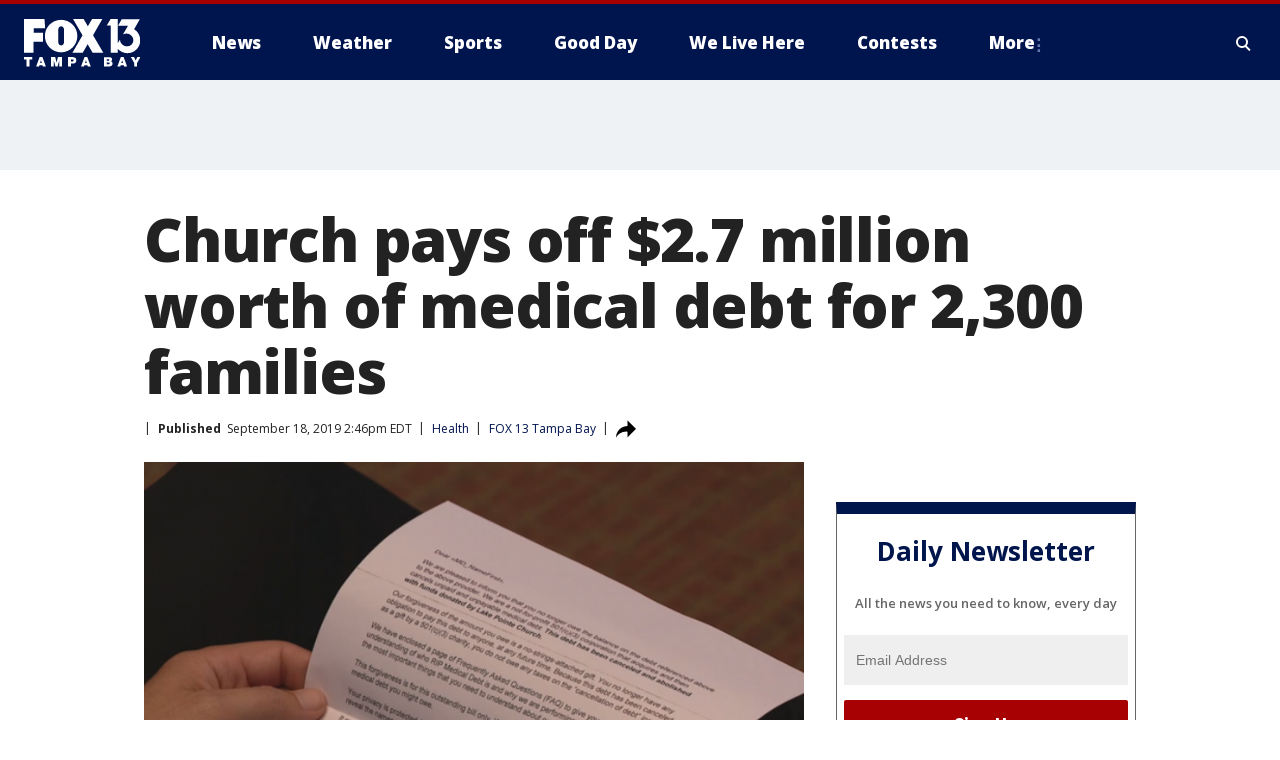

--- FILE ---
content_type: application/javascript
request_url: https://scripts.webcontentassessor.com/scripts/17190581c08ab3f1fa95bb93e7c7742ebe84a6c19efc4d303dae0f93e4eaa2f4
body_size: 166332
content:
;(function() { 'use strict'; var a11a=['YWRkUmVwb3J0QnV0dG9u','Z2xnSVM=','cEZLRE0=','YmxvY2s=','cUNpaVo=','MTZweA==','UUJjRmw=','aW5saW5lLWJsb2Nr','cGlRTnU=','MXB4','TnNOc0E=','Y2VudGVy','a09hU3o=','cmdiYSgyNTUsIDI1NSwgMjU1LCAwLjkp','ZFNKblk=','cG9pbnRlcg==','TmNJaGs=','dlVDRlA=','[base64]','YUtFYmM=','aW1n','UnB1UXY=','ZmZZdU0=','MTRweA==','Rll2a3Q=','M3B4','cmtsQng=','akFiT2I=','UmVwb3J0IEFk','T2ZNTWc=','VEh0bFY=','S25qV2I=','bm93cmFw','eGdZY3U=','aGlkZGVu','TGFjQVc=','THNKTFM=','bW91c2VsZWF2ZQ==','cGFyZW50RWxlbWVudA==','cG9zaXRpb24=','cmVsYXRpdmU=','RnZSSlg=','YWJzb2x1dGU=','Ym90dG9t','cmlnaHQ=','YWxpZ25JdGVtcw==','anVzdGlmeUNvbnRlbnQ=','ZmxleC1lbmQ=','aGVpZ2h0','Ym9yZGVyUmFkaXVz','ZmxleFNocmluaw==','bWFyZ2luTGVmdA==','aW5uZXJUZXh0','Zm9udFNpemU=','MTBweA==','bGluZUhlaWdodA==','Y29sb3I=','bGF0dW8=','b3BhY2l0eQ==','bWFyZ2luUmlnaHQ=','d2hpdGVTcGFjZQ==','b3ZlcmZsb3c=','dXJhVWlk','YWRkRXZlbnRMaXN0ZW5lcg==','bW91c2VlbnRlcg==','d2lkdGg=','NzBweA==','cHJvdGVjdEZyYW1lRWxlbWVudA==','clhza0k=','d2ljR2g=','c2FuZGJveA==','a3NkRVk=','Q0NuSXM=','QWR2ZXJ0aXNlbWVudCBQcm90ZWN0ZWQ=','c2V0QXR0cmlidXRl','am9pbg==','bGlzdGVuV2luZG93SW5zdGFuY2U=','QXN4RGk=','WU1zTno=','UERJRVA=','YWJvdXQ6Ymxhbms=','QWF3ekY=','Z2Rlbkk=','UmVkaXJlY3QgRGV0ZWN0ZWQ=','TEZHeFM=','T29EWmo=','UmVkaXJlY3QgRXZlbnQgSGFuZGxlciBBZGRlZA==','dGVzdA==','aW50ZXJmYWNlUHJvcGVydHlEZXNjcmlwdG9yTmFtZQ==','Z2V0UmVzb3VyY2VFbnRyaWVz','cmVwb3J0U2VjdXJpdHlWaW9sYXRpb24=','dHJhY2U=','eWZWb2o=','ZGVmaW5lUHJvcGVydHk=','RGVYVG8=','QlRZVGw=','cERmdWs=','RG15ek0=','dGFnTmFtZQ==','SUZSQU1F','c3Jj','cmFXZ0w=','ak5Hc3U=','WkVFZ3o=','aWZyYW1l','dW5VclY=','Y29tcGxldGU=','aUtNcHo=','d1V6YUs=','QWR2ZXJ0aXNlbWVudCBSZXBsYWNlZA==','REJKT1U=','NXwxfDB8MnwzfDQ=','V1ZhdEM=','WVpFb2E=','aW1h','em1xZm0=','UENKbnI=','RUpjZ2o=','QWd6bXY=','Y3Jvc3NvcmlnaW4=','aUpQS3Q=','M3wyfDB8NHwx','Y0pWdkk=','bG9hZA==','YWRUeXBl','cmVtb3ZlQ2hpbGQ=','bWVkaWFmaWx0ZXJSZXBsYWNlbWVudENvdW50','d1NIZ3g=','Z2VuZXJhdGVWaW9sYXRpb25EZXRhaWxz','TE9kWmQ=','Y3NzVGV4dA==','Mnw0fDF8MHwzfDU=','cmVhZHlTdGF0ZQ==','ZG9jdW1lbnRFbGVtZW50','RW90V0M=','d3JpdGU=','Y2xvc2U=','c3RhbmRhcmQ=','cmVtb3ZlQXR0cmlidXRl','Y29udGVudERvY3VtZW50','dHJhbnNsYXRlRXZlbnRUeXBl','U3pXc2k=','c2xvdA==','d2luZG93','bWV0aG9k','aW50ZXJmYWNl','ZGlzcGF0Y2hWaW9sYXRpb25FdmVudA==','TkxNUlU=','Z2F2eGs=','ZGlzcGF0Y2hFdmVudA==','Z2VuZXJhdGVVbmlxdWVUcmFja2luZ1VSTA==','U296dEE=','aW1hZ2U=','Y29uY2F0','JnR5cGU9','ZGdHcmw=','NXwwfDd8MXw0fDl8NnwyfDh8Mw==','Y2Via3A=','a1dNbUs=','QWR2ZXJ0aXNlbWVudCBUcmFja2Vk','d3JKbkg=','Ym9yZGVy','bmFmQ3E=','ZkhEVlg=','V2hwQng=','ZkdaZ2Y=','QWR2ZXJ0aXNlbWVudCBSZXBvcnRlZA==','U3lkRXU=','QWR2ZXJ0aXNlbWVudCBCbG9ja2Vk','cmFRekc=','YWxsb3dlZEFkT2JqZWN0SWRz','aW5jbHVkZXM=','aXNBbGxvd2VkQWRPYmplY3RJZA==','em5zVkk=','YWRMb2dnZWQ=','cmVwb3J0VXNlckFk','YVRCZmI=','YUZuanU=','PCEtLURldGVjdGVkIFNlY3VyaXR5IFZpb2xhdGlvbiAoTmF0aXZlKSBieSA=','LS0+','bFpsYkE=','PC9jb2RlPg==','WWhXbXg=','bW1NSWI=','WW55Ync=','cEpibE0=','cHJpbWlz','dmlkZW8=','NXw3fDExfDh8MTN8NHwxNXwzfDF8OXwxNHwwfDJ8NnwxMHwxMnwxNg==','cHJlYmlkRGF0YXNldA==','U2JSV24=','aXNQYXJlbnRQYXRjaA==','Z2V0V2luZG93SFRNTA==','cmVzb3VyY2VFbnRyaWVz','Z2V0QWRPYmplY3RKc29u','Z2V0U3RhY2tUcmFjZQ==','eG96WHk=','PGNvZGUgc3R5bGU9ImRpc3BsYXk6bm9uZTsiPg==','aXNTdGFja1RyYWNlVmlvbGF0aW9u','dHJhbnNsYXRlRXZlbnRBY3Rpb24=','Z2VuZXJhdGVFdmVudE1lc3NhZ2U=','Z2V0TWV0aG9kT2JqZWN0SnNvbg==','TklxZ2k=','ZXZlbnRNZXNzYWdl','UEJjQW4=','YXdvU0w=','Z2VuZXJhdGVNZXRob2RQYXRjaA==','Z2V0QXJndW1lbnRzSFRNTA==','Q0lUd0M=','aWxGWmI=','cGpNd3Y=','WlRFb0s=','Y29uc3RydWN0','c2VyaWFsaXplTWV0aG9kT2JqZWN0','QVJkb0M=','eVByTkY=','RUdHRnA=','T3FTVkg=','bmd1Q08=','cGF0Y2hQcm9wZXJ0eU9iamVjdA==','UkdQakI=','Z2VuZXJhdGVQcm9wZXJ0eVBhdGNo','eFJpd0s=','Z2VuZXJhdGVOYW1lUGF0Y2g=','Z2VuZXJhdGVDb250ZW50UGF0Y2g=','YWVjV3k=','UHdXa24=','blNLTnc=','Z29vZ2xlX2Fkc19pZnJhbWU=','ZXB6bmM=','dG1OcFo=','bm9kZU5hbWU=','TmV3IEZyYW1lIERldGVjdGVk','U1hjRWM=','WFVCaGE=','ZXhlY3V0ZUNyZWF0aXZlSWRWaW9sYXRpb24=','d0NrcVM=','M3wyfDF8MHw0','cmVwbGFjZUZyYW1lRWxlbWVudA==','Y2xvbmVGcmFtZUVsZW1lbnQ=','Y3JlYXRpdmU=','c2NhbkNyZWF0aXZlSWQ=','Zm9ybWF0RXh0cmFjdGVkQ3JlYXRpdmVJZA==','dkVSRW0=','NXwxfDB8NHwzfDI=','ZEZORng=','aklNQlk=','bEROT1g=','M3wyfDR8MXww','R292VlA=','U3p0cFA=','cm1VaG4=','c21hcnRTZWFyY2g=','SWFEUWw=','RG9tYWluIERhdGEgRXh0cmFjdGVk','QmVFaXo=','Zm9ybWF0RXh0cmFjdGVkRG9tYWluTmFtZQ==','Y3VzdG9tU2VhcmNo','eFd0WnM=','bGFzdEluZGV4','dUhxaUY=','aE9Xa2w=','Lio/','KD86XC9cL3wlMkYlMkYp','KD86XC98JTJGKQ==','XCQm','XHUwMDJk','bWF0Y2g=','ZXh0cmFjdERvbWFpbk5hbWVz','U0Vuak4=','ZXhlYw==','cHVzaA==','WUpsYlc=','c3RyaW5n','YUhHWU4=','ZXJqc1I=','S0xxdFE=','enZhakE=','SGtaTnI=','VFBSYkw=','c2xpY2U=','dHJpbQ==','NnwwfDJ8MXw0fDd8M3w1','cHJlYmlk','cmVz','RXZlbnQgQ3JlYXRlZA==','bWVkaXVt','bG9j','ZXh0cmFjdFJlc291cmNlRW50cmllcw==','UHJ0TmM=','bWtaZXk=','VVlJUGQ=','UGVyZm9ybWFuY2UgRGF0YSBFeHRyYWN0ZWQ=','dHRNYVk=','dGltaW5n','bmF2aWdhdGlvblN0YXJ0','cGVyZm9ybWFuY2U=','Z2V0RW50cmllcw==','bWFw','dG9KU09O','bXZpaWE=','Z2V0UmVxdWVzdEFyZ3VtZW50cw==','Z2V0QWRPYmplY3RSYXdIVE1M','Z2V0QWRSZXNvdXJjZUVudHJpZXM=','U2N6WlQ=','bU5YZXk=','OHw1fDB8Nnw5fDJ8NHw3fDN8MTB8MQ==','RFJXWEM=','c2FtcGxl','T0NwU3Y=','WVlrVHo=','QWR2ZXJ0aXNlbWVudCBTYW1wbGVk','cmFuZG9t','TldGRUo=','YmVIQ1E=','YmRGblA=','Y29tLm1lZGlhdHJ1c3QubWVkaWFmaWx0ZXI=','ZXJyb3I=','Y29kZQ==','ZGF0YXNldA==','TEJ2cG0=','Z0lBeUw=','Mnw4fDN8N3w2fDB8NHwxfDl8NQ==','aXZyV3A=','RXJyb3IgRGV0ZWN0ZWQ=','dm5GclU=','R2Vhc1U=','c3RhY2s=','ZXJyb3Jz','Y1NOVUc=','UE9TVA==','WlVhVmw=','cEFNYmI=','cG1Kc0I=','Q29udGVudC1UeXBl','T2tpZEI=','YXBwbGljYXRpb24vanNvbg==','eGdnUWE=','a2V5','RXZlbnQgUmVwb3J0ZWQ=','ZUxHU0U=','Z3B0','aW5pdGlhbGl6ZUdQVEFkdmVydGlzZW1lbnRz','b2pkVHE=','aW5pdGlhbGl6ZVBhcmVudFdpbmRvd1BhdGNoZXM=','aW5pdGlhbGl6ZUdQVEV2ZW50TGlzdGVuZXI=','aW5pdGlhbGl6ZVByb3RlY3Q=','aW5pdGlhbGl6ZVZpZGVvQWR2ZXJ0aXNlbWVudHM=','MHwyfDR8Nnw1fDN8MQ==','WlhmRG8=','dGFJTks=','Y3lHcUE=','cmVzZXRWaW9sYXRpb24=','dXZ6WWY=','emR0Y3c=','Tm9kZQ==','a1REclI=','VkFRQ0k=','a3FXTW4=','VGhUV1I=','TkJTcEc=','UHJpbWlzIEFkdmVydGlzZW1lbnQgRGV0ZWN0ZWQ=','b25iTVQ=','b3V2bE0=','UHF2a0g=','dW5ZdFY=','eE93YXk=','Z29vZ2xlc3luZGljYXRpb24uY29t','NXwyfDd8MXwzfDR8MHw2','QmdaeUs=','cmJSanE=','Z3pkbmE=','SmtWVEQ=','VmxLbU0=','TWNkWFE=','bllGYWg=','Q3lQdWc=','Z29vZ2xlX2Fkc19pZnJhbWVfZHVtbXk=','akxjZ3k=','bENHTUw=','aVhub2s=','Z29vZ2xl','TUd4YVo=','MHw3fDZ8NXwzfDJ8NHwx','TXZKVGg=','ZnVuY3Rpb24=','Z2V0QWQ=','MnwzfDR8NnwwfDd8MXw4fDU=','aW5pdGlhbGl6ZU5hdGl2ZUFkdmVydGlzZW1lbnRz','bW9uaXRvck5hdGl2ZUFkcw==','SUZ3b3E=','Y3ZQQ1Q=','c2xvdE9ubG9hZA==','YXBpUmVhZHk=','Z29vZ2xldGFn','cHViYWRz','Z2VuZXJhdGVHUFRPbmxvYWRFdmVudA==','Z2VuZXJhdGVHUFRSZW5kZXJFbmRlZEV2ZW50','Y21k','Z3B0U2FtcGxlRXZlbnQ=','Z3B0VXJhRXZlbnQ=','YmFiZU8=','Z2V0RWxlbWVudEJ5SWQ=','Z2V0U2xvdEVsZW1lbnRJZA==','RlBrckg=','Zk9BWUY=','WHliVHE=','Z1VQb2k=','Q3JlYXRpdmUgRGF0YSBFeHRyYWN0ZWQ=','Z2V0U2xvdElk','Z2V0SWQ=','WGJIa3c=','aVRuUmE=','S0tXU2I=','Z2V0UmVzcG9uc2VJbmZvcm1hdGlvbg==','aW1wbGVtZW50YXRpb25OYW1l','ZG9tSWQ=','YWR2ZXJ0aXNlcklk','Y3JlYXRpdmVJZA==','Y3JlYXRpdmVUZW1wbGF0ZUlk','aXNCYWNrZmlsbA==','bGluZUl0ZW1JZA==','c291cmNlQWdub3N0aWNDcmVhdGl2ZUlk','dXNlclJlcG9ydGVkQWQ=','Z2V0SHRtbA==','Sm5xck8=','Z29vZ2xlX2Fkc19pZnJhbWVfe2lkfQ==','eG1wVVY=','e2lkfQ==','ZGVlcFBhdGNo','Y2Rac0U=','eXlJZEE=','RWNOcXM=','T0drRkE=','NXwxfDN8Mnw0fDA=','TWl0eko=','R0Foc0Y=','WVB0emQ=','SWl2TlY=','MXwyfDB8M3w0','Z2pCZWk=','Y2p3R28=','MHwzfDF8NHwyfDU=','UktYSWs=','alJlR3U=','Z29vZ2xlLmltYS5BZERpc3BsYXlDb250YWluZXI=','cEpmWWU=','bFlMVHQ=','anVDVlU=','ZUhZTXI=','WGxNS2s=','YWRDb250YWluZXI=','QVpzVmY=','bndYV3c=','ZnJvbQ==','d3ZaUms=','WmxpRmE=','QVFSVHY=','eE12R08=','Y29uc3RydWN0b3I=','Y3JlYXRl','M3w3fDZ8MHwxfDJ8NXw0','Qml5SHQ=','c3BsaXQ=','cHJvdG90eXBl','aW5pdGlhbGl6ZUFwcGxpY2F0aW9u','aW5pdGlhbGl6ZURlYnVnTW9kZQ==','aW5pdGlhbGl6ZUNvbmZpZ3VyYXRpb25Qcm9wZXJ0aWVz','aW5pdGlhbGl6ZU91dGJyYWluUGF0Y2g=','aW5pdGlhbGl6ZVByZWJpZFBhdGNo','aW5pdGlhbGl6ZVByb3BlcnRpZXM=','eWxXUko=','ZGVmYXVsdA==','Q1h2Umg=','S1RWdkQ=','PGh0bWw+PGJvZHk+PC9ib2R5PjwvaHRtbD4=','Vm1idWk=','L3VyYS9kZWZhdWx0Lmh0bWw=','Y0JzUUU=','Y3VzdG9t','emluVE0=','cG9saWN5','R25QaWo=','cXVhbGl0eQ==','anNwc2c=','ZXhwZXJpZW5jZQ==','eEF4cHY=','c2VudHJ5','ZFdiWW4=','YmxvY2tlZA==','QUpDS3Y=','bm90aWZpZWQ=','Y29uZmlnVXJs','bWVyZ2VPYmplY3Rz','bG9hZFJlbW90ZUNvbmZpZ3VyYXRpb24=','ZXhwcmVzc2lvbg==','bWVkaWFmaWx0ZXJDb25maWd1cmF0aW9u','cGFyc2U=','c3RyaW5naWZ5','dmVyc2lvbg==','Mi40Ny4y','aW1wbGVtZW50YXRpb24=','aGFzaA==','aG9zdG5hbWU=','YmxhY2tsaXN0','Y3JlYXRpdmVz','dmlvbGF0aW9ucw==','YWdncmVzc2l2ZQ==','ZXZhc2l2ZQ==','dGhyZXNob2xk','cHJvdGVjdA==','cGF0Y2hQcmViaWQ=','cHJlYmlkTmFtZXNwYWNl','cGJqcw==','cmVqZWN0','c2FmZWZyYW1l','cmVwbGFjZW1lbnQ=','dXJhUGF0aA==','dXJhRnJhbWVTdHlsZXM=','cmVwbGFjZUFkV2luZG93','YXR0cmlidXRlcw==','ZGVidWc=','bm90aWZ5','c2FtcGxlRGVub21pbmF0b3I=','c2FtcGxlU3RhdHVz','dXNlclJlcG9ydGVkQWRz','cmVwb3J0RGlhbG9nRnJhbWU=','bWF0Y2hlcw==','cGF0Y2hQYXJlbnQ=','cGF0Y2hGdW5jdGlvbg==','cGF0Y2hFdmFs','cGF0Y2hBdG9i','YXR0cmlidXRlU3RhY2tUcmFjZXM=','bmF0aXZlU3VwcG9ydA==','dmlkZW9TdXBwb3J0','ZXZlbnRNZXNzYWdlcw==','ZXZlbnRMZXZlbHM=','cmVwb3J0ZWQ=','dGFyZ2V0RnJhbWVz','ZW5hYmxlVGFyZ2V0RnJhbWVz','dHlwZXM=','YmxhY2tsaXN0ZWQ=','YWN0aW9ucw==','aGVhZGVycw==','ZW5hYmxlQWxsb3dlZEFkT2JqZWN0SWRz','c2V0dXA=','bGVuZ3Ro','Zm9yRWFjaA==','dUVJWEI=','NXw0fDB8MXwyfDM=','ZG9tYWlu','Z2VuZXJhdGVEb21haW4=','cmVmZXJyZXI=','Z2VuZXJhdGVSZWZlcnJlcg==','ZW5kcG9pbnRz','ZGV2aWNl','Z2VuZXJhdGVEZXZpY2U=','dXNlcmFnZW50','Z2VuZXJhdGVVc2VyYWdlbnQ=','bGFuZ3VhZ2U=','ckZZYWQ=','S0JRSUE=','b3Blbg==','c2VuZA==','c3RhdHVz','cmVzcG9uc2VUZXh0','aW5pdGlhbGl6ZVF1ZXJ5UGFyYW1ldGVycw==','cUp5eWU=','bWVkaWFmaWx0ZXJfcGF0Y2hfYXRvYg==','akJ1YW4=','bWVkaWFmaWx0ZXJfbmF0aXZl','ZUJoTXc=','bWVkaWFmaWx0ZXJfcHJlYmlk','Sk12TUQ=','S0ZyWWc=','dmZvUFQ=','dGRrdmw=','bFNQWGY=','bUJzVEE=','bWVkaWFmaWx0ZXJfbm90aWZ5','d1FNSVQ=','bWVkaWFmaWx0ZXJfcGF0Y2hfZnVuY3Rpb24=','elpJWEo=','c2FoaFM=','YWRueHMuY29t','aHR3c04=','bWVkaWFmaWx0ZXJfZXZlbnRfbWVzc2FnZXM=','bG9jYXRpb24=','c2VhcmNo','d3ZVc1E=','cUJlUm0=','aW5kZXhPZg==','bWVkaWFmaWx0ZXJfdXNlcl9yZXBvcnRlZA==','Q0psUFA=','cVFuTUQ=','ZG91YmxlY2xpY2submV0','bWVkaWFmaWx0ZXJfZXZhc2l2ZQ==','d2lpSnQ=','bWVkaWFmaWx0ZXJfcGF0Y2hfZXZhbA==','bWVkaWFmaWx0ZXJfc2Nhbl9zdGFjaw==','c2NhblN0YWNr','ZXJyb3JNZXNzYWdl','aW5pdGlhbGl6ZUN1c3RvbUV4cHJlc3Npb25z','Z2VuZXJhdGVDdXN0b21FeHByZXNzaW9u','R2xqaGU=','dEt2bk4=','QUNTaHA=','Ym9vbGVhbg==','Y3JpdGljYWw=','a2V5cw==','ZmlsdGVy','bnVtYmVy','cmVkdWNl','ZGVidWdNZXNzYWdl','QXBwbGljYXRpb24gSW5pdGlhbGl6ZWQ=','cm1FUUc=','WkVVTmU=','bWVkaWFmaWx0ZXI=','Z2VuZXJhdGVSZW5kZXJBZFBhdGNo','ak5nUlE=','UEd2QnY=','aW1wb3J0YW50','cmVuZGVyQWQ=','Z2V0QmlkUmVzcG9uc2Vz','Ymlkcw==','ZGVmYXVsdFZpZXc=','X3BianNBZA==','SHpscHo=','aU9adUk=','bFZHcXI=','RmRhTEw=','Q1lyRUc=','eXdQc3o=','b2JqZWN0','aGFzT3duUHJvcGVydHk=','aXNBcnJheQ==','emREQkY=','Y3JzbVg=','c2V0','eVJVSEQ=','bG15YXM=','Y3JvZmc=','c2VHYlU=','RElIWVg=','YXllclg=','TXJhR3I=','OHw1fDN8Nnw3fDR8MnwxfDA=','aENpdkQ=','ZmRid0g=','dlZRRkM=','Y0FFdVo=','b0l0Rks=','dGV4dC9odG1s','RVdhR2E=','I21lZGlhZmlsdGVyLXNhbmRib3g=','WW54c0c=','UGF0Y2hpbmcgTWV0aG9k','TW9kdWxlIEVuYWJsZWQ=','QWNQaWw=','T3V0YnJhaW4=','RlFkSkQ=','T0JSLmV4dGVybg==','WGdzWWw=','T0JS','dVJ2R1A=','ZXh0ZXJu','Qmh1dHk=','cmV0dXJuZWRIdG1sQW5kVmFjRGF0YQ==','cmV0dXJuZWRIdG1sRGF0YQ==','cmV0dXJuZWRWYWNEYXRh','cmV0dXJuZWRKc29uRGF0YQ==','cWFXZ1Y=','cmV0dXJuZWRJcmRKc29uRGF0YQ==','blZBTFc=','c2hpZnQ=','Z2V0T3duUHJvcGVydHlEZXNjcmlwdG9y','UGF0Y2hpbmcgUHJvcGVydHk=','eUtJaHg=','cm5PZmk=','Z1RBUkc=','dEp2Ykk=','UnhHUXU=','dUpTZkg=','Y0prSko=','Y2FsbA==','aW50ZXJmYWNlUHJvcGVydHlOYW1l','ZG9Ob3RSZXBsYWNl','bmF0aXZlSXRlbQ==','YWRXaW5kb3dJbnN0YW5jZQ==','YWRPYmplY3Q=','Y291bnQ=','cGFyc2VGcm9tU3RyaW5n','PGRpdiBpZD0ibWVkaWFmaWx0ZXItc2FuZGJveCI+PC9kaXY+','cXVlcnlTZWxlY3Rvcg==','aW5uZXJIVE1M','cXVlcnlTZWxlY3RvckFsbA==','c2VjdXJpdHlWaW9sYXRpb25IVE1M','c2NhbkhUTUw=','Y2xvbmVOb2Rl','cGFyZW50Tm9kZQ==','cmVwbGFjZUNoaWxk','ZXhlY3V0ZVNlY3VyaXR5VmlvbGF0aW9u','c2VjdXJpdHlWaW9sYXRpb24=','b3V0ZXJIVE1M','c2FtcGxlQWRPYmplY3Q=','cmVzcG9uc2U=','aHRtbA==','Y2FyZHM=','b2RiUmVzcG9uc2U=','bXZSZXNwb25zZQ==','YXBwbHk=','QXRyVEM=','cmV0dXJuZWRJcmREYXRh','YXJJVEY=','dnZva3g=','Z3VZd2o=','dmFsdWU=','bmNYVmc=','UENxR0Q=','dW5kZWZpbmVk','Y0J3Ulc=','MHw1fDN8NHwxfDI=','dG9w','bG9n','bGliTG9hZGVk','cXVl','UHJlYmlk','Z2V0UHJlYmlkRGF0YXNldA==','cWR6bnA=','cGltSUc=','SGVYZkk=','YklHVmw=','bmF2aWdhdG9y','dXNlckFnZW50','SWxhUFI=','ZEp6R3c=','aHJlZg==','c2NyZWVu','ZGV2aWNlUGl4ZWxSYXRpbw==','Z2VuZXJhdGVFbmRwb2ludHM=','Z2VuZXJhdGVJbWFnZUVuZHBvaW50','Z2VuZXJhdGVMb2dFbmRwb2ludA==','VHB3cms=','aHR0cHM6Ly9zY3JpcHRzLntob3N0bmFtZX0vaW1hZ2UuZ2lmP2lkPXtoYXNofQ==','T1d3bU0=','dVVSY0U=','e2hhc2h9','cmVwbGFjZQ==','QXVZbGY=','e2hvc3RuYW1lfQ==','TkRaZlQ=','dVVZVFY=','dlRzV1A=','cEhtcno=','Z2VuZXJhdGVVdWlkUGFydA==','YWV3TFk=','Zmxvb3I=','dG9TdHJpbmc=','c3Vic3RyaW5n','bWVkaWFmaWx0ZXJQcm90ZWN0ZWQ=','ZG9jdW1lbnQ=','d2FybmluZw==','THpHTXU=','ZnJhbWVFbGVtZW50Q291bnQ=','VlFSQ1Q=','ZnJhbWVFbGVtZW50','cGF0Y2hXaW5kb3dJbnN0YW5jZQ==','T2dLUUg=','OXw1fDF8Mnw2fDB8M3w4fDR8Nw==','SFRNTERvY3VtZW50','d3JpdGVsbg==','eUltU0Y=','Z2NZdUo=','YXBwZW5kQ2hpbGQ=','ek9IUVY=','aW5zZXJ0QmVmb3Jl','ZXZhbA==','TFhCbEE=','RnVuY3Rpb24=','cm95RGk=','V2luZG93','VW1pWmw=','YXRvYg==','VVhKYW0=','UGF0Y2hpbmcgV2luZG93IEluc3RhbmNl','WmZxd00=','SFRNTElGcmFtZUVsZW1lbnQ=','QlZRZkQ=','Z2V0','QXJZSnU=','bXhNZEU=','bmFtZQ==','aFFqd0U=','c3JjZG9j','S3p4UVE=','ZkZBcno=','ZURuVGM=','WlJvSkM=','bUdxemI=','aW5pdGlhbGl6ZVdpbmRvd0luc3RhbmNl','aXNQYXRjaExpbWl0UmVhY2Vk','V3ZQQ3E=','aW50ZXJmYWNlTWV0aG9kTmFtZQ==','d2luZG93SW5zdGFuY2U=','cGF0Y2hNZXRob2RPYmplY3Q=','aW5mb3JtYXRpb25hbA==','Y29udGVudFdpbmRvdw==','TXVDS3g=','cGF0Y2hDdXN0b21PYmplY3Q=','b2JzZXJ2ZURvY3VtZW50','Ym9keQ==','ZGlzY29ubmVjdA==','b2JzZXJ2ZQ==','Qmlad08=','QWR2ZXJ0aXNlbWVudCBEZXRlY3RlZA==','dW5XeVI=','bmF0aXZl','Z29JU2Y=','cFNsQ0I=','VUZCbFY=','LnJlYWRtby1pdGVtLWxpbms=','QUpPRU0=','Z2VtaW5p','cmV2Y29udGVudA==','W2lkXj0icmNfY29udCJdIC5yYy1pdGVt','dGFib29sYQ==','c2hhcmV0aHJvdWdo','Lm1nbGluZQ==','Y2hpbGRMaXN0','c3VidHJlZQ==','dGFyZ2V0','MXw0fDB8Mnw1fDM=','c2Nhbm5lZEl0ZW0=','ZHJvcFRyYWNraW5nUGl4ZWw=','aW50ZXJmYWNlTmFtZQ==','dmVuZG9y','YWRkUmVwb3J0RGlhbG9n','UU5sc0U=','UFZxaWk=','dXJh','T3NXQkg=','V1ZSS2k=','Y2FuY2Vs','eHpQYkY=','Y2xlYXI=','UnVmdFQ=','R2ZxTEk=','cmVwb3J0','V1R3Qmc=','bm9uZQ==','Q01VUk8=','SFRNTEVsZW1lbnQ=','Y3FueG8=','UWJseEw=','VmJBaGE=','VlBwVHA=','VnpiTUI=','S2NVZWs=','dHJhbnNsYXRlKC01MCUsIC01MCUp','Q1lqYkI=','NjAwcHg=','eE13Um0=','NzcwcHg=','eGN6YnY=','MnB4IHNvbGlkIHJnYmEoMCwgMCwgMCwgMC4yNSk=','Q3JlYXRlZCBSZXBvcnQgRGlhbG9n','bWVkaWFmaWx0ZXJVcmFFbmFibGVk','Y3JlYXRlRWxlbWVudA==','dXJhXw==','aHR0cHM6Ly9zY3JpcHRzLntob3N0bmFtZX17dXJhUGF0aH0=','e3VyYVBhdGh9','YXNzaWdu','Zml4ZWQ=','NTAl','OTB2dw==','MjE0NzQ4MzY0Nw==','NHB4','I2ZmZg==','MCAycHggNXB4IDAgcmdiYSgwLDAsMCwuMTYpLDAgMnB4IDEwcHggMCByZ2JhKDAsMCwwLDAuNSk=','aHR0cHM6Ly9zY3JpcHRzLntob3N0bmFtZX0=','bWVzc2FnZQ==','ZGF0YQ==','dHlwZQ==','YWN0aW9u','c3R5bGU=','cG9zdE1lc3NhZ2U=','ZGlzcGxheQ==','Z2V0QWRPYmplY3Q=','Y2xpY2s=','YWRGcmFtZUVsZW1lbnQ=','c2FmZWZyYW1lSFRNTA==','aXNXaW5kb3dJbnN0YW5jZUNyb3NzT3JpZ2lu','cmVwbGFjZVdpbmRvd0luc3RhbmNl','VXNlciBSZXBvcnRlZCBBZCBEZXRlY3RlZA==','aWZyYW1lW2RhdGEtdXJhLXVpZD0i','Q1dzb28='];(function(c,d){var e=function(f){while(--f){c['push'](c['shift']());}};e(++d);}(a11a,0x1cd));var a11b=function(c,d){c=c-0x0;var e=a11a[c];if(a11b['mtmjov']===undefined){(function(){var f=typeof window!=='undefined'?window:typeof process==='object'&&typeof require==='function'&&typeof global==='object'?global:this;var g='ABCDEFGHIJKLMNOPQRSTUVWXYZabcdefghijklmnopqrstuvwxyz0123456789+/=';f['atob']||(f['atob']=function(h){var i=String(h)['replace'](/=+$/,'');for(var j=0x0,k,l,m=0x0,n='';l=i['charAt'](m++);~l&&(k=j%0x4?k*0x40+l:l,j++%0x4)?n+=String['fromCharCode'](0xff&k>>(-0x2*j&0x6)):0x0){l=g['indexOf'](l);}return n;});}());a11b['bDkRoJ']=function(o){var p=atob(o);var q=[];for(var r=0x0,s=p['length'];r<s;r++){q+='%'+('00'+p['charCodeAt'](r)['toString'](0x10))['slice'](-0x2);}return decodeURIComponent(q);};a11b['olUtxJ']={};a11b['mtmjov']=!![];}var t=a11b['olUtxJ'][c];if(t===undefined){e=a11b['bDkRoJ'](e);a11b['olUtxJ'][c]=e;}else{e=t;}return e;};var mediafilter=function(c){var e={};e['BiyHt']=a11b('0x0');if(c){var g=e[a11b('0x1')][a11b('0x2')]('|'),i=0x0;while(!![]){switch(g[i++]){case'0':mediafilter['prototype']['initializeCustomExpressions']();continue;case'1':mediafilter[a11b('0x3')][a11b('0x4')]();continue;case'2':mediafilter['prototype'][a11b('0x5')]();continue;case'3':mediafilter[a11b('0x3')][a11b('0x6')](c);continue;case'4':mediafilter[a11b('0x3')][a11b('0x7')]();continue;case'5':mediafilter[a11b('0x3')][a11b('0x8')]();continue;case'6':mediafilter[a11b('0x3')]['initializeQueryParameters']();continue;case'7':mediafilter['prototype'][a11b('0x9')]();continue;}break;}}};mediafilter[a11b('0x3')]['initializeConfigurationProperties']=function(j){var k={};k['IDHji']=function(m,n){return m(n);};k[a11b('0xa')]=a11b('0xb');k[a11b('0xc')]='localhost';k[a11b('0xd')]=a11b('0xe');k[a11b('0xf')]=a11b('0x10');k[a11b('0x11')]=function(o,p){return o>p;};k['Wxupc']=a11b('0x12');k[a11b('0x13')]=a11b('0x14');k['ALElX']='redirect';k[a11b('0x15')]=a11b('0x16');k[a11b('0x17')]=a11b('0x18');k[a11b('0x19')]=a11b('0x1a');k[a11b('0x1b')]=a11b('0x1c');k[a11b('0x1d')]=a11b('0x1e');try{if(j[a11b('0x1f')]){j=mediafilter[a11b('0x3')][a11b('0x20')](j,mediafilter['prototype'][a11b('0x21')](j[a11b('0x1f')]));j['expression']=k['IDHji'](eval,j[a11b('0x22')]);}if(window[a11b('0x23')]){j=mediafilter['prototype'][a11b('0x20')](j,JSON[a11b('0x24')](JSON[a11b('0x25')](window[a11b('0x23')])));}mediafilter[a11b('0x26')]=a11b('0x27');mediafilter[a11b('0x28')]=k[a11b('0xa')];mediafilter[a11b('0x29')]=j[a11b('0x29')]||'0';mediafilter[a11b('0x2a')]=j[a11b('0x2a')]||k[a11b('0xc')];mediafilter['blacklist']=j[a11b('0x2b')]||{};mediafilter['custom']=j[a11b('0x12')]||[];mediafilter['bidders']=j['bidders']||{};mediafilter[a11b('0x2c')]=j['creatives']||{};mediafilter['violations']=j[a11b('0x2d')]||{};mediafilter[a11b('0x2e')]=j[a11b('0x2e')]||!![];mediafilter[a11b('0x2f')]=j[a11b('0x2f')]||![];mediafilter['threshold']=j[a11b('0x30')]||0x4;mediafilter[a11b('0x31')]=j[a11b('0x31')]||![];mediafilter[a11b('0x32')]=j['patchPrebid']||![];mediafilter['prebidNamespace']=j[a11b('0x33')]||a11b('0x34');mediafilter[a11b('0x35')]=j['reject']||![];mediafilter[a11b('0x36')]=j['safeframe']||![];mediafilter['replacement']=j[a11b('0x37')]||k[a11b('0xd')];mediafilter[a11b('0x38')]=k[a11b('0xf')];mediafilter[a11b('0x39')]=j['uraFrameStyles']||{};mediafilter['replaceAdWindow']=j[a11b('0x3a')]||!![];mediafilter[a11b('0x3b')]=j['attributes']||[];mediafilter['expression']=j['expression']||/^$/gim;mediafilter[a11b('0x3c')]=j[a11b('0x3c')]||![];mediafilter[a11b('0x3d')]=j[a11b('0x3d')]||![];mediafilter['sampleDenominator']=k['cBsQE'](j[a11b('0x3e')],0xc8)?j[a11b('0x3e')]:0x5dc;mediafilter[a11b('0x3f')]=j[a11b('0x3f')]||!![];mediafilter[a11b('0x40')]=j['userReportedAds']||![];mediafilter[a11b('0x41')]=null;mediafilter[a11b('0x42')]=[];mediafilter['errors']=[];mediafilter['patchParent']=j[a11b('0x43')]||![];mediafilter[a11b('0x44')]=j[a11b('0x44')]||![];mediafilter[a11b('0x45')]=j[a11b('0x45')]||![];mediafilter[a11b('0x46')]=j['patchAtob']||![];mediafilter['attributeStackTraces']=j[a11b('0x47')]||![];mediafilter[a11b('0x48')]=j[a11b('0x48')]||![];mediafilter[a11b('0x49')]=j[a11b('0x49')]||![];mediafilter['scanStack']=j['scanStack']||![];mediafilter[a11b('0x4a')]=j[a11b('0x4a')]||![];mediafilter[a11b('0x4b')]=j[a11b('0x4b')]||[0x1,0x2,0x3,0x4,0x5,0x6,0x7];mediafilter[a11b('0x4c')]=![];mediafilter[a11b('0x4d')]=j['targetFrames']||{};mediafilter[a11b('0x4e')]=j[a11b('0x4e')]||![];mediafilter[a11b('0x4f')]={};mediafilter[a11b('0x4f')]['b']=a11b('0x50');mediafilter[a11b('0x4f')]['c']=k.Wxupc;mediafilter[a11b('0x4f')]['p']=k.zinTM;mediafilter[a11b('0x4f')]['r']=k.ALElX;mediafilter[a11b('0x4f')]['q']=k.GnPij;mediafilter[a11b('0x4f')]['e']=k.jspsg;mediafilter[a11b('0x4f')]['s']=k.xAxpv;mediafilter[a11b('0x51')]={};mediafilter[a11b('0x51')]['b']=k.dWbYn;mediafilter[a11b('0x51')]['l']=k.AJCKv;mediafilter[a11b('0x52')]=j['headers']||[];mediafilter['allowedAdObjectIds']=j['allowedAdObjectIds']||{};mediafilter[a11b('0x53')]=j[a11b('0x53')]||![];if(j[a11b('0x54')]&&k[a11b('0x11')](Object['keys'](j['setup'])[a11b('0x55')],0x0)){Object['keys'](j[a11b('0x54')])[a11b('0x56')](function(q){mediafilter[q]=j['setup'][q];});}}catch(s){mediafilter['prototype']['errorMessage'](s);}};mediafilter[a11b('0x3')][a11b('0x9')]=function(){var x={};x[a11b('0x57')]=a11b('0x58');var y=x[a11b('0x57')][a11b('0x2')]('|'),z=0x0;while(!![]){switch(y[z++]){case'0':mediafilter[a11b('0x59')]=mediafilter[a11b('0x3')][a11b('0x5a')]();continue;case'1':mediafilter[a11b('0x5b')]=mediafilter[a11b('0x3')][a11b('0x5c')]();continue;case'2':mediafilter[a11b('0x5d')]=mediafilter['prototype']['generateEndpoints']();continue;case'3':mediafilter[a11b('0x5e')]=mediafilter[a11b('0x3')][a11b('0x5f')]();continue;case'4':mediafilter[a11b('0x60')]=mediafilter[a11b('0x3')][a11b('0x61')]();continue;case'5':mediafilter[a11b('0x62')]=mediafilter[a11b('0x3')]['generateLanguage']();continue;}break;}};mediafilter['prototype'][a11b('0x21')]=function(A){var B={};B[a11b('0x63')]='GET';B[a11b('0x64')]=function(C,D){return C===D;};var E=new XMLHttpRequest();E[a11b('0x65')](B[a11b('0x63')],A,![]);E[a11b('0x66')](null);if(B[a11b('0x64')](E[a11b('0x67')],0xc8)){return JSON[a11b('0x24')](E[a11b('0x68')]);}};mediafilter[a11b('0x3')][a11b('0x69')]=function(){var F={};F['wvUsQ']='1|5|6|10|3|2|7|13|4|8|11|14|0|15|12|9';F['qBeRm']=function(G,H){return G!==H;};F[a11b('0x6a')]=a11b('0x6b');F[a11b('0x6c')]=a11b('0x6d');F[a11b('0x6e')]=a11b('0x6f');F[a11b('0x70')]=function(I,J){return I!==J;};F[a11b('0x71')]='mediafilter_protect';F[a11b('0x72')]='mediafilter_aggressive';F[a11b('0x73')]='mediafilter_video';F['CJlPP']=function(K,L){return K!==L;};F['qQnMD']='mediafilter_patch_parent';F[a11b('0x74')]=function(M,N){return M!==N;};F[a11b('0x75')]=a11b('0x76');F[a11b('0x77')]=a11b('0x78');F[a11b('0x79')]=function(O,P){return O!==P;};F['TeqWN']='mediafilter_block';F[a11b('0x7a')]=a11b('0x7b');F['wiiJt']=function(Q,R){return Q!==R;};F[a11b('0x7c')]=a11b('0x7d');try{var S=window[a11b('0x7e')][a11b('0x7f')];if(S&&S['indexOf']){var T=F[a11b('0x80')]['split']('|'),U=0x0;while(!![]){switch(T[U++]){case'0':if(F[a11b('0x81')](S[a11b('0x82')](F['qJyye']),-0x1)){mediafilter['patchAtob']=!![];}continue;case'1':if(F[a11b('0x81')](S['indexOf']('mediafilter_debug'),-0x1)){mediafilter['debug']=!![];}continue;case'2':if(S[a11b('0x82')](F[a11b('0x6c')])!==-0x1){mediafilter['nativeSupport']=!![];}continue;case'3':if(S[a11b('0x82')](F[a11b('0x6e')])!==-0x1){mediafilter['patchPrebid']=!![];}continue;case'4':if(F[a11b('0x81')](S[a11b('0x82')](a11b('0x83')),-0x1)){mediafilter[a11b('0x40')]=!![];}continue;case'5':if(F[a11b('0x70')](S['indexOf'](F[a11b('0x71')]),-0x1)){mediafilter[a11b('0x31')]=!![];}continue;case'6':if(S[a11b('0x82')](F[a11b('0x72')])!==-0x1){mediafilter['aggressive']=!![];}continue;case'7':if(F[a11b('0x70')](S['indexOf'](F[a11b('0x73')]),-0x1)){mediafilter[a11b('0x49')]=!![];}continue;case'8':if(F[a11b('0x84')](S[a11b('0x82')](F[a11b('0x85')]),-0x1)){mediafilter[a11b('0x43')]=!![];}continue;case'9':if(F['lSPXf'](S[a11b('0x82')](F[a11b('0x75')]),-0x1)){mediafilter[a11b('0x2b')][a11b('0x86')]={};mediafilter[a11b('0x2b')][a11b('0x86')]['l']='c';mediafilter[a11b('0x2b')][a11b('0x86')]['a']='l';}continue;case'10':if(F[a11b('0x74')](S[a11b('0x82')](a11b('0x87')),-0x1)){mediafilter[a11b('0x2f')]=!![];}continue;case'11':if(F[a11b('0x74')](S[a11b('0x82')](F[a11b('0x77')]),-0x1)){mediafilter[a11b('0x44')]=!![];}continue;case'12':if(F[a11b('0x79')](S['indexOf'](F['TeqWN']),-0x1)){mediafilter[a11b('0x2b')][a11b('0x86')]={};mediafilter[a11b('0x2b')][a11b('0x86')]['l']='c';mediafilter[a11b('0x2b')][a11b('0x86')]['a']='b';mediafilter[a11b('0x2b')][F[a11b('0x7a')]]={};mediafilter[a11b('0x2b')][F[a11b('0x7a')]]['l']='c';mediafilter[a11b('0x2b')][F[a11b('0x7a')]]['a']='b';}continue;case'13':if(F[a11b('0x88')](S[a11b('0x82')](F[a11b('0x7c')]),-0x1)){mediafilter['eventMessages']=!![];}continue;case'14':if(S[a11b('0x82')](a11b('0x89'))!==-0x1){mediafilter[a11b('0x45')]=!![];}continue;case'15':if(S['indexOf'](a11b('0x8a'))!==-0x1){mediafilter[a11b('0x8b')]=!![];}continue;}break;}}}catch(V){mediafilter['prototype'][a11b('0x8c')](V);}};mediafilter['prototype'][a11b('0x8d')]=function(){try{if(mediafilter[a11b('0x12')]){mediafilter['custom'][a11b('0x56')](function(W){W['r']=mediafilter[a11b('0x3')][a11b('0x8e')](W);if(!W['l']){W['l']='b';}if(!W['a']){W['a']='b';}});}}catch(X){mediafilter['prototype']['errorMessage'](X);}};mediafilter['prototype'][a11b('0x5')]=function(){var Y={};Y[a11b('0x8f')]=function(Z,a0){return Z===a0;};Y[a11b('0x90')]=function(a1,a2){return a1===a2;};Y[a11b('0x91')]=a11b('0x92');Y['ITNhZ']=a11b('0x93');Y['rmEQG']=a11b('0x3c');Y['ZEUNe']='Debug\x20Mode\x20Enabled';var a3=Object[a11b('0x94')](mediafilter)[a11b('0x95')](function(a4){return Y[a11b('0x8f')](typeof mediafilter[a4],a11b('0x96'))||Y['tKvnN'](typeof mediafilter[a4],Y['ACShp']);})[a11b('0x97')](function(a5,a6){a5[a6]=mediafilter[a6];return a5;},{});mediafilter[a11b('0x3')][a11b('0x98')](Y['ITNhZ'],a11b('0x99'),{'hash':mediafilter['hash'],'implementation':mediafilter[a11b('0x28')],'version':mediafilter[a11b('0x26')],'configuration':a3});if(mediafilter[a11b('0x3c')]===!![]){mediafilter[a11b('0x3')][a11b('0x98')](Y[a11b('0x9a')],Y[a11b('0x9b')],{'debug':mediafilter[a11b('0x3c')]});window[a11b('0x9c')]=mediafilter;}};mediafilter[a11b('0x3')][a11b('0x9d')]=function(){var a7={};a7[a11b('0x9e')]=function(a8,a9){return a8===a9;};a7[a11b('0x9f')]=a11b('0xa0');a7['Hzlpz']='Prebid\x20Advertisement\x20Detected';var aa=window['top'][mediafilter[a11b('0x33')]][a11b('0xa1')];return function(ab,ac){try{var ad=this[a11b('0xa2')]();for(var ae in ad){for(var af in ad[ae][a11b('0xa3')]){if(a7[a11b('0x9e')](ad[ae]['bids'][af]['adId'],ac)){var ag=ad[ae][a11b('0xa3')][af];ab[a11b('0xa4')][a11b('0xa5')]=ag;mediafilter['prototype'][a11b('0x98')](a7['PGvBv'],a7[a11b('0xa6')],{'bid':ag});}}}}catch(ah){console['log'](ah);}finally{return aa['apply'](this,arguments);}};};mediafilter[a11b('0x3')][a11b('0x20')]=function(ai,aj){var ak={};ak[a11b('0xa7')]=function(al,am){return al!==am;};ak[a11b('0xa8')]=function(an,ao){return an!==ao;};ak[a11b('0xa9')]='object';ak[a11b('0xaa')]=function(ap,aq){return ap===aq;};ak[a11b('0xab')]=function(as,at){return as!==at;};if(ak[a11b('0xa7')](typeof ai,a11b('0xac'))||ai===null){ai={};}if(ak[a11b('0xa8')](typeof aj,ak[a11b('0xa9')])||ak[a11b('0xaa')](aj,null)){return ai;}for(var au in aj){if(aj[a11b('0xad')](au)){var av=aj[au];if(Array[a11b('0xae')](av)){ai[au]=av['slice']();}else if(typeof av===ak[a11b('0xa9')]&&ak[a11b('0xab')](av,null)){ai[au]=mediafilter['prototype'][a11b('0x20')](ai[a11b('0xad')](au)?ai[au]:{},av);}else{ai[au]=av;}}}return ai;};mediafilter[a11b('0x3')][a11b('0x7')]=function(){var aw={};aw['yKIhx']=function(ax,ay){return ax<ay;};aw[a11b('0xaf')]=function(az,aA,aB,aC){return az(aA,aB,aC);};aw[a11b('0xb0')]=function(aD,aE,aF,aG,aH){return aD(aE,aF,aG,aH);};aw['iyxPB']=a11b('0xb1');aw[a11b('0xb2')]='0|3|1|4|2';aw[a11b('0xb3')]='div';aw[a11b('0xb4')]=function(aI,aJ){return aI(aJ);};aw[a11b('0xb5')]='value';aw[a11b('0xb6')]='outbrain';aw[a11b('0xb7')]='native';aw[a11b('0xb8')]=a11b('0xb9');aw[a11b('0xba')]=function(aK,aL){return aK(aL);};aw[a11b('0xbb')]=function(aM,aN){return aM===aN;};aw[a11b('0xbc')]=a11b('0xa0');aw[a11b('0xbd')]='Response\x20Blocked';aw[a11b('0xbe')]=a11b('0xbf');aw[a11b('0xc0')]=a11b('0xc1');aw['xxhgj']='.ob-dynamic-rec-container';aw[a11b('0xc2')]=a11b('0xc3');aw['nVALW']=a11b('0xc4');aw[a11b('0xc5')]=a11b('0xc6');aw[a11b('0xc7')]=a11b('0xc8');aw[a11b('0xc9')]=a11b('0xca');aw[a11b('0xcb')]=a11b('0xcc');aw[a11b('0xcd')]=a11b('0xce');aw['AtrTC']=a11b('0xcf');aw['NdxAk']=a11b('0xd0');aw['arITF']=a11b('0xd1');aw['vGeAN']=function(aO,aP,aQ,aR,aS){return aO(aP,aQ,aR,aS);};aw[a11b('0xd2')]=a11b('0xd3');try{if(mediafilter[a11b('0x48')]===!![]){mediafilter[a11b('0x3')]['debugMessage']('important',aw[a11b('0xd4')],{'moduleName':aw[a11b('0xc5')],'enabled':!![]});function aT(aU,aV,aW,aX){var aY=aW[a11b('0xd5')]();var aZ=Object[a11b('0xd6')](aU,aY);var b0;if(!aZ){mediafilter['prototype'][a11b('0x98')](a11b('0xa0'),a11b('0xd7'),{'interface':aV,'property':aY,'descriptor':aw['iyxPB'],'eventInstance':{}});Object['defineProperty'](aU,aY,{'configurable':!![],'enumerable':!![],'get':function(){return b0;},'set':function(b1){if(aW[a11b('0x55')]){aT(b1,aV,aW,aX);}else{if(aX[a11b('0x55')]){for(var b2=0x0;aw[a11b('0xd8')](b2,aX[a11b('0x55')]);b2++){var b3=aX[b2];var b4=b1[b3];if(b4){b1[b3]=aw[a11b('0xaf')](b5,aV,b3,b4);}else{aw['crsmX'](aT,b1,aV,[b3],[]);}}}else{b1=b5(aV,aY,b1);}}b0=b1;}});}};function b5(b6,b7,b8){var b9={};b9[a11b('0xd9')]=aw.oItFK;b9[a11b('0xda')]=aw.EWaGa;b9[a11b('0xdb')]=aw.xxhgj;b9[a11b('0xdc')]=function(ba,bb){return aw.hCivD(ba,bb);};mediafilter[a11b('0x3')][a11b('0x98')](aw[a11b('0xbc')],aw['YnxsG'],{'interface':b6,'property':b7,'descriptor':aw['seGbU'],'eventInstance':{}});return function(bc,be){var bf={};bf[a11b('0xdd')]=aw.yRUHD;bf['sblGC']=aw.lmyas;bf[a11b('0xde')]=function(bg,bh){return aw.crofg(bg,bh);};var bi=Array[a11b('0x3')]['slice'][a11b('0xdf')](arguments);var bj=JSON[a11b('0x25')](bi);var bk={};bk['interfaceName']=b6;bk[a11b('0xe0')]=b7;bk['interfacePropertyDescriptorName']=aw.seGbU;bk[a11b('0xe1')]=!![];bk[a11b('0xe2')]=!![];bk[a11b('0xe3')]={};bk[a11b('0xe4')]={};bk[a11b('0xe4')]['vendor']=aw.DIHYX;bk[a11b('0xe4')][a11b('0xe5')]=be;function bl(bm){var bn=new DOMParser();var bo=bn[a11b('0xe6')](a11b('0xe7'),b9[a11b('0xd9')]);var bp=bo[a11b('0xe8')](b9[a11b('0xda')]);bp[a11b('0xe9')]=bm;var bq=Array['from'](bp[a11b('0xea')](b9[a11b('0xdb')]));bq['forEach'](function(br,bs){var bt=bf[a11b('0xdd')][a11b('0x2')]('|'),bu=0x0;while(!![]){switch(bt[bu++]){case'0':var bv=Object['assign']({},bk);continue;case'1':delete bv[a11b('0xeb')];continue;case'2':if(mediafilter['prototype'][a11b('0xec')](bx,bv)){var bw=br[a11b('0xed')](![])||document['createElement'](bf['sblGC']);br[a11b('0xee')][a11b('0xef')](bw,br);mediafilter['prototype'][a11b('0xf0')](bk);}continue;case'3':delete bv[a11b('0xf1')];continue;case'4':var bx=br[a11b('0xf2')];continue;}break;}});return bp[a11b('0xe9')];}mediafilter['prototype']['dropTrackingPixel'](aw['ayerX']);mediafilter[a11b('0x3')][a11b('0xf3')](bk[a11b('0xe4')],JSON[a11b('0x25')](bc));var by=mediafilter[a11b('0x3')][a11b('0xec')](JSON[a11b('0x25')](bc),bk);if(by){var bz=aw['MraGr'][a11b('0x2')]('|'),bA=0x0;while(!![]){switch(bz[bA++]){case'0':bi[0x0]=bc;continue;case'1':if(bG){bG[a11b('0x56')](function(bB){if(bB[a11b('0xf4')]&&bB['response'][a11b('0xf5')]){bB[a11b('0xf4')][a11b('0xf5')]=bf[a11b('0xde')](bl,bB[a11b('0xf4')]['html']);}});bc[a11b('0xf6')]=bG;}continue;case'2':if(bE){bc[a11b('0xf4')][a11b('0xf5')]=aw[a11b('0xba')](bl,bE);}continue;case'3':var bC=bc[a11b('0xf7')]&&bc[a11b('0xf7')][a11b('0xf4')]?bc['odbResponse'][a11b('0xf4')][a11b('0xf5')]:undefined;continue;case'4':if(bC){bc['odbResponse']['response'][a11b('0xf5')]=bl(bC);}continue;case'5':var bD=bc[a11b('0xf8')]?bc[a11b('0xf8')][a11b('0xf6')]:undefined;continue;case'6':var bE=bc[a11b('0xf4')]?bc[a11b('0xf4')][a11b('0xf5')]:undefined;continue;case'7':if(bD){bD['forEach'](function(bF){if(bF[a11b('0xf4')]&&bF['response']['html']){bF[a11b('0xf4')][a11b('0xf5')]=b9[a11b('0xdc')](bl,bF[a11b('0xf4')][a11b('0xf5')]);}});bc[a11b('0xf8')][a11b('0xf6')]=bD;}continue;case'8':var bG=bc[a11b('0xf6')];continue;}break;}}if(by&&aw[a11b('0xbb')](bj,JSON[a11b('0x25')](bi))){mediafilter[a11b('0x3')][a11b('0x98')](aw[a11b('0xbc')],aw[a11b('0xbd')],{'eventInstance':bk});return;}return b8[a11b('0xf9')](this,bi);};};aT(window,aw[a11b('0xc7')],[aw[a11b('0xc9')],aw['uRvGP']],[aw['Bhuty'],aw[a11b('0xfa')],aw['NdxAk'],a11b('0xfb'),aw[a11b('0xfc')]]);aw['vGeAN'](aT,window,aw[a11b('0xb6')],[aw[a11b('0xb6')]],[aw[a11b('0xfa')],aw[a11b('0xd2')],aw[a11b('0xfc')]]);}}catch(bH){mediafilter[a11b('0x3')]['errorMessage'](bH);}};mediafilter[a11b('0x3')][a11b('0x8')]=function(){var bI={};bI['rwrpD']=a11b('0xc3');bI[a11b('0xfd')]=a11b('0x34');bI[a11b('0xfe')]=a11b('0xff');bI[a11b('0x100')]=function(bJ,bK){return bJ!==bK;};bI[a11b('0x101')]=function(bL,bM){return bL===bM;};bI['WgFjf']=a11b('0x102');bI[a11b('0x103')]=function(bN,bO){return bN===bO;};try{var bP=a11b('0x104')[a11b('0x2')]('|'),bQ=0x0;while(!![]){switch(bP[bQ++]){case'0':if(bI[a11b('0x100')](mediafilter['patchPrebid'],!![])){return;}continue;case'1':var bR=function(){try{mediafilter[a11b('0x3')][a11b('0x98')](a11b('0xa0'),bI['rwrpD'],{'interface':bI[a11b('0xfd')],'property':a11b('0xa1'),'descriptor':bI['guYwj'],'eventInstance':{}});window[a11b('0x105')][mediafilter[a11b('0x33')]]['renderAd']=mediafilter[a11b('0x3')][a11b('0x9d')]();}catch(bS){console[a11b('0x106')](bS);}};continue;case'2':if(window[a11b('0x105')][mediafilter[a11b('0x33')]][a11b('0x107')]===!![]){bR();}else{window[a11b('0x105')][mediafilter[a11b('0x33')]][a11b('0x108')]['push'](bR);}continue;case'3':if(bI['PCqGD'](typeof window[a11b('0x105')][mediafilter[a11b('0x33')]],bI['WgFjf'])){window[a11b('0x105')][mediafilter['prebidNamespace']]={};}continue;case'4':if(bI[a11b('0x103')](typeof window[a11b('0x105')][mediafilter['prebidNamespace']][a11b('0x108')],a11b('0x102'))){window[a11b('0x105')][mediafilter['prebidNamespace']][a11b('0x108')]=[];}continue;case'5':mediafilter['prototype'][a11b('0x98')](a11b('0xa0'),'Module\x20Enabled',{'moduleName':a11b('0x109'),'enabled':!![]});continue;}break;}}catch(bT){mediafilter[a11b('0x3')][a11b('0x8c')](bT);}};mediafilter[a11b('0x3')][a11b('0x10a')]=function(bU){var bV={};bV['bIGVl']=function(bW,bX){return bW===bX;};bV['HeXfI']=function(bY,bZ){return bY(bZ);};bV[a11b('0x10b')]=function(c0,c1){return c0>=c1;};bV[a11b('0x10c')]=function(c2,c3){return c2===c3;};try{var c4={};if(bV['pimIG'](mediafilter[a11b('0x32')],!![])&&bU[a11b('0xe3')]['_pbjsAd']){c4=bU[a11b('0xe3')]['_pbjsAd'];Object['keys'](c4)[a11b('0x56')](function(c5){if(bV['bIGVl'](c4[c5],bV[a11b('0x10d')](Object,c4[c5]))||c4&&c4[c5]&&bV[a11b('0x10b')](c4[c5]['length'],0x40)){delete c4[c5];}if(bV[a11b('0x10e')](c4[c5],undefined)||bV[a11b('0x10c')](c4[c5],null)){delete c4[c5];}});}}catch(c6){mediafilter['prototype'][a11b('0x8c')](c6);}return c4;};mediafilter[a11b('0x3')][a11b('0x61')]=function(){try{if(window&&window[a11b('0x10f')]){return window['navigator'][a11b('0x110')];}}catch(c7){mediafilter[a11b('0x3')][a11b('0x8c')](c7);}};mediafilter[a11b('0x3')]['generateLanguage']=function(){try{if(window&&window[a11b('0x10f')]){return window[a11b('0x10f')]['language'];}}catch(c8){mediafilter[a11b('0x3')][a11b('0x8c')](c8);}};mediafilter[a11b('0x3')][a11b('0x5c')]=function(){var c9={};c9[a11b('0x111')]=function(ca,cb){return ca!==cb;};c9[a11b('0x112')]='googlesyndication.com/safeframe';try{var cc='';if(window&&window[a11b('0x7e')]){cc=window[a11b('0x7e')][a11b('0x113')];}if(c9[a11b('0x111')](cc[a11b('0x82')](c9[a11b('0x112')]),-0x1)){cc=document[a11b('0x5b')];}}catch(cd){mediafilter[a11b('0x3')][a11b('0x8c')](cd);}return cc;};mediafilter[a11b('0x3')][a11b('0x5a')]=function(){try{if(window&&window['location']){return window['location']['hostname'];}}catch(ce){mediafilter[a11b('0x3')]['errorMessage'](ce);}};mediafilter[a11b('0x3')][a11b('0x5f')]=function(){var cf={};try{if(window&&window[a11b('0x114')]){cf['w']=window[a11b('0x114')]['width'];cf['h']=window['screen']['height'];cf['r']=window[a11b('0x115')];}}catch(cg){mediafilter[a11b('0x3')][a11b('0x8c')](cg);}return cf;};mediafilter[a11b('0x3')][a11b('0x116')]=function(){return{'image':mediafilter[a11b('0x3')][a11b('0x117')](),'log':mediafilter[a11b('0x3')][a11b('0x118')]()};};mediafilter[a11b('0x3')]['generateImageEndpoint']=function(){var ch={};ch[a11b('0x119')]=a11b('0x11a');ch[a11b('0x11b')]='{hostname}';ch[a11b('0x11c')]=a11b('0x11d');return ch[a11b('0x119')][a11b('0x11e')](ch['OWwmM'],mediafilter[a11b('0x2a')])[a11b('0x11e')](ch[a11b('0x11c')],mediafilter[a11b('0x29')]);};mediafilter[a11b('0x3')][a11b('0x118')]=function(){var cj={};cj[a11b('0x11f')]='https://api.{hostname}/events/events';cj['NDZfT']=a11b('0x120');return cj['AuYlf'][a11b('0x11e')](cj[a11b('0x121')],mediafilter[a11b('0x2a')]);};mediafilter[a11b('0x3')]['generateUuid']=function(){var ck={};ck['vTsWP']=function(cl,cm){return cl+cm;};ck['pHmrz']=function(cn,co){return cn+co;};ck[a11b('0x122')]=function(cp,cq){return cp+cq;};return ck[a11b('0x123')](ck['pHmrz'](ck[a11b('0x124')](ck[a11b('0x124')](ck[a11b('0x124')](ck[a11b('0x124')](ck[a11b('0x122')](ck[a11b('0x122')](mediafilter[a11b('0x3')]['generateUuidPart'](),mediafilter[a11b('0x3')][a11b('0x125')]())+'-',mediafilter[a11b('0x3')][a11b('0x125')]()),'-'),mediafilter[a11b('0x3')]['generateUuidPart']())+'-',mediafilter[a11b('0x3')][a11b('0x125')]())+'-',mediafilter[a11b('0x3')][a11b('0x125')]()),mediafilter[a11b('0x3')][a11b('0x125')]()),mediafilter['prototype']['generateUuidPart']());};mediafilter['prototype'][a11b('0x125')]=function(){var cr={};cr[a11b('0x126')]=function(cs,ct){return cs+ct;};return Math[a11b('0x127')](cr['aewLY'](0x1,Math['random']())*0x10000)[a11b('0x128')](0x10)[a11b('0x129')](0x1);};mediafilter[a11b('0x3')]['isWindowInstancePatched']=function(cu){try{if(!cu){return!![];}if(cu&&mediafilter['prototype']['isWindowInstanceCrossOrigin'](cu)){return!![];}if(cu&&cu['hasOwnProperty']&&cu['hasOwnProperty'](a11b('0x12a'))&&cu[a11b('0x12a')]===!![]){return!![];}}catch(cv){mediafilter[a11b('0x3')][a11b('0x8c')](cv);return!![];}};mediafilter[a11b('0x3')]['isWindowInstanceCrossOrigin']=function(cw){try{return cw&&cw[a11b('0x12b')]&&![];}catch(cx){return!![];}};mediafilter[a11b('0x3')]['isPatchLimitReaced']=function(cy){var cz={};cz['VQRCT']=function(cA,cB){return cA>=cB;};cz['ZVrPJ']=a11b('0x12c');cz[a11b('0x12d')]='Patching\x20Limit\x20Reached';try{if(!cy[a11b('0xad')](a11b('0x12e'))){cy[a11b('0x12e')]=0x0;}if(cz[a11b('0x12f')](cy[a11b('0x12e')],mediafilter[a11b('0x30')])){mediafilter[a11b('0x3')][a11b('0x98')](cz['ZVrPJ'],cz[a11b('0x12d')],{'frameElement':cy[a11b('0x130')],'patchLimit':mediafilter[a11b('0x30')]});return!![];}cy[a11b('0x12e')]++;}catch(cC){mediafilter[a11b('0x3')][a11b('0x8c')](cC);}return![];};mediafilter[a11b('0x3')][a11b('0x131')]=function(cD,cE,cF,cG,cH){var cI={};cI[a11b('0x132')]=function(cJ,cK){return cJ===cK;};cI['MuCKx']='0|4|2|1|3';cI['fFArz']=a11b('0x133');cI['eDnTc']=a11b('0x134');cI['RMIUz']='write';cI['ZRoJC']=a11b('0x135');cI[a11b('0x136')]='Node';cI[a11b('0x137')]=a11b('0x138');cI[a11b('0x139')]=a11b('0xef');cI['mGqzb']=a11b('0x13a');cI['WvPCq']=a11b('0x13b');cI[a11b('0x13c')]=a11b('0x13d');cI[a11b('0x13e')]=a11b('0x13f');cI[a11b('0x140')]=a11b('0x141');cI[a11b('0x142')]=a11b('0x143');cI[a11b('0x144')]=a11b('0x145');cI[a11b('0x146')]=a11b('0x147');cI[a11b('0x148')]='contentDocument';cI[a11b('0x149')]=a11b('0x14a');cI[a11b('0x14b')]=a11b('0x14c');cI[a11b('0x14d')]=a11b('0xb1');try{var cL=cI[a11b('0x14e')][a11b('0x2')]('|'),cM=0x0;while(!![]){switch(cL[cM++]){case'0':var cN=[{'interfaceName':cI['eDnTc'],'interfaceMethodName':cI['RMIUz']},{'interfaceName':cI[a11b('0x14f')],'interfaceMethodName':cI[a11b('0x150')]},{'interfaceName':cI[a11b('0x136')],'interfaceMethodName':cI[a11b('0x137')]},{'interfaceName':cI['yImSF'],'interfaceMethodName':cI['zOHQV']},{'interfaceName':cI['yImSF'],'interfaceMethodName':cI[a11b('0x151')]}];continue;case'1':mediafilter['prototype'][a11b('0x152')](cD);continue;case'2':if(cD!==cF&&mediafilter[a11b('0x3')][a11b('0x153')](cF)){return;}continue;case'3':var cO=[{'interfaceName':'Window','interfaceMethodName':cI[a11b('0x154')]},{'interfaceName':a11b('0x13f'),'interfaceMethodName':cI[a11b('0x13c')]},{'interfaceName':cI[a11b('0x13e')],'interfaceMethodName':cI[a11b('0x140')]}];continue;case'4':cN[a11b('0x56')](function(cP){if(cE&&cE[a11b('0xad')](cP['interfaceMethodName'])&&cE[cP[a11b('0x155')]]===!![]){if(cF){cP[a11b('0xe3')]=cF;}if(cD){cP[a11b('0x156')]=cD;}if(cG){cP['adObject']=cG;}mediafilter[a11b('0x3')][a11b('0x157')](cD,cP);}});continue;case'5':mediafilter[a11b('0x3')][a11b('0x98')](a11b('0x158'),cI[a11b('0x142')],{'patchOptions':cE});continue;case'6':var cQ=[{'interfaceName':cI[a11b('0x144')],'interfacePropertyName':a11b('0x159'),'interfacePropertyDescriptorName':cI[a11b('0x146')]},{'interfaceName':cI[a11b('0x144')],'interfacePropertyName':cI[a11b('0x148')],'interfacePropertyDescriptorName':cI[a11b('0x146')]},{'interfaceName':a11b('0x145'),'interfacePropertyName':cI[a11b('0x149')],'interfacePropertyDescriptorName':'set'},{'interfaceName':cI[a11b('0x144')],'interfacePropertyName':cI[a11b('0x14b')],'interfacePropertyDescriptorName':cI[a11b('0x14d')]}];continue;case'7':cO['forEach'](function(cR){if(cE&&cE[a11b('0xad')](cR[a11b('0x155')])&&cI['OgKQH'](cE[cR[a11b('0x155')]],!![])){var cS=cI[a11b('0x15a')][a11b('0x2')]('|'),cT=0x0;while(!![]){switch(cS[cT++]){case'0':if(cF){cR[a11b('0xe3')]=cF;}continue;case'1':if(cH){Object[a11b('0x94')](cH)[a11b('0x56')](function(cU){cR[cU]=cH[cU];});}continue;case'2':if(cG){cR[a11b('0xe4')]=cG;}continue;case'3':mediafilter[a11b('0x3')][a11b('0x15b')](cD,cR);continue;case'4':if(cD){cR['windowInstance']=cD;}continue;}break;}}});continue;case'8':cQ[a11b('0x56')](function(cV){if(cE&&cE[a11b('0xad')](cV[a11b('0xe0')])&&cI[a11b('0x132')](cE[cV[a11b('0xe0')]],!![])){if(cF){cV[a11b('0xe3')]=cF;}if(cD){cV['windowInstance']=cD;}if(cG){cV[a11b('0xe4')]=cG;}mediafilter[a11b('0x3')]['patchPropertyObject'](cD,cV);}});continue;case'9':if(!cH){cH={};}continue;}break;}}catch(cW){mediafilter[a11b('0x3')][a11b('0x8c')](cW);}};mediafilter['prototype']['monitorNativeAds']=function(cX){try{if(cX){mediafilter[a11b('0x3')][a11b('0x15c')](document['body']);}else{var cY=new MutationObserver(function(){if(document[a11b('0x15d')]){mediafilter['prototype']['observeDocument'](document[a11b('0x15d')]);cY[a11b('0x15e')]();}});cY[a11b('0x15f')](document['documentElement'],{'childList':!![]});}}catch(cZ){mediafilter[a11b('0x3')][a11b('0x8c')](cZ);}};mediafilter[a11b('0x3')][a11b('0x15c')]=function(d0){var d1={};d1[a11b('0x160')]=a11b('0x161');d1[a11b('0x162')]=a11b('0x163');d1[a11b('0x164')]='MutationRecord';d1[a11b('0x165')]='[id^=\x22gemini\x22]';d1['VfPUJ']='[id^=\x22ntv\x22].noskim';d1[a11b('0x166')]='.trc_spotlight_item';d1['tJPqF']=a11b('0x167');d1[a11b('0x168')]='.str-adunit';try{var d2={};d2[a11b('0x169')]=d1.pSlCB;d2['nativo']=d1.VfPUJ;d2[a11b('0x16a')]=a11b('0x16b');d2[a11b('0x16c')]=d1.UFBlV;d2['vm']=d1.tJPqF;d2[a11b('0x16d')]=d1.AJOEM;d2['mgid']=a11b('0x16e');var d3={};d3[a11b('0x3b')]=!![];d3[a11b('0x16f')]=!![];d3[a11b('0x170')]=!![];var d4=function(d5,d6){for(var d7 in d5){Object[a11b('0x94')](d2)[a11b('0x56')](function(d8){var d9=d2[d8];if(d5&&d5[d7]&&d5[d7][a11b('0x171')]&&d5[d7][a11b('0x171')]['parentNode']&&d5[d7][a11b('0x171')]['parentNode'][a11b('0xe8')]){var da=d5[d7][a11b('0x171')][a11b('0xee')][a11b('0xe8')](d9);if(da&&!da['scannedItem']){var db=a11b('0x172')[a11b('0x2')]('|'),dc=0x0;while(!![]){switch(db[dc++]){case'0':mediafilter['prototype'][a11b('0x98')](a11b('0xa0'),d1['BiZwO'],{'nativeElement':da,'adType':d1[a11b('0x162')]});continue;case'1':da[a11b('0x173')]=!![];continue;case'2':mediafilter[a11b('0x3')][a11b('0x174')](d1['unWyR']);continue;case'3':if(mediafilter['prototype']['scanHTML'](da[a11b('0xf2')],dd)){mediafilter['prototype']['executeSecurityViolation'](dd);}continue;case'4':var dd={};dd[a11b('0x175')]=d1.goISf;dd[a11b('0xe2')]=da;dd[a11b('0xe3')]={};dd[a11b('0xe4')]={};dd[a11b('0xe4')][a11b('0x176')]=d8;continue;case'5':mediafilter[a11b('0x3')]['sampleAdObject'](dd[a11b('0xe4')],da[a11b('0xf2')]);continue;}break;}}}});}};if(mediafilter[a11b('0x48')]===!![]){var de=new MutationObserver(d4);de[a11b('0x15f')](d0,d3);}}catch(df){mediafilter[a11b('0x3')][a11b('0x8c')](df);}};mediafilter[a11b('0x3')][a11b('0x177')]=function(dg){var dh={};dh[a11b('0x178')]=function(di,dj){return di===dj;};dh[a11b('0x179')]=a11b('0x17a');dh[a11b('0x17b')]=function(dk,dl){return dk===dl;};dh[a11b('0x17c')]=a11b('0x17d');dh[a11b('0x17e')]=a11b('0x17f');dh[a11b('0x180')]=function(dm,dn){return dm===dn;};dh[a11b('0x181')]=a11b('0x182');dh[a11b('0x183')]=a11b('0x184');dh[a11b('0x185')]=a11b('0x186');dh[a11b('0x187')]=function(dp,dq){return dp!==dq;};dh[a11b('0x188')]=function(dr,ds){return dr===ds;};dh[a11b('0x189')]=function(dt,du){return dt===du;};dh[a11b('0x18a')]='iframe';dh[a11b('0x18b')]=a11b('0x120');dh[a11b('0x18c')]=a11b('0x18d');dh[a11b('0x18e')]=a11b('0x18f');dh[a11b('0x190')]=a11b('0x191');dh[a11b('0x192')]=a11b('0x193');dh['CWsoo']='informational';dh['tVkQR']=a11b('0x194');try{if(dh[a11b('0x187')](mediafilter['userReportedAds'],!![])||dh[a11b('0x188')](mediafilter[a11b('0x17a')],null)){return;}if(dh[a11b('0x189')](window[a11b('0x105')]['mediafilterUraEnabled'],!![])){return;}window['top'][a11b('0x195')]=!![];var dv=mediafilter['prototype'][a11b('0x125')]();var dw=document[a11b('0x196')](dh[a11b('0x18a')]);var dx=mediafilter[a11b('0x39')]?mediafilter[a11b('0x39')]:{};dw['id']=a11b('0x197')+dv;dw['src']=a11b('0x198')[a11b('0x11e')](dh[a11b('0x18b')],mediafilter[a11b('0x2a')])[a11b('0x11e')](a11b('0x199'),mediafilter[a11b('0x38')]);Object[a11b('0x19a')](dw['style'],{'position':a11b('0x19b'),'top':a11b('0x19c'),'left':a11b('0x19c'),'transform':dh[a11b('0x18c')],'width':a11b('0x19d'),'maxWidth':dh[a11b('0x18e')],'minHeight':dh[a11b('0x190')],'border':dh[a11b('0x192')],'zIndex':a11b('0x19e'),'borderRadius':a11b('0x19f'),'backgroundColor':a11b('0x1a0'),'boxShadow':a11b('0x1a1'),'display':dh[a11b('0x183')]},dx);window['top'][a11b('0x12b')][a11b('0x15d')]['appendChild'](dw);mediafilter[a11b('0x41')]=dw;let dy=a11b('0x1a2')[a11b('0x11e')](dh[a11b('0x18b')],mediafilter[a11b('0x2a')]);window[a11b('0x105')]['addEventListener'](a11b('0x1a3'),function(dz){if(dz&&dz[a11b('0x1a4')]&&dz[a11b('0x1a4')][a11b('0x1a5')]&&dh[a11b('0x178')](dz[a11b('0x1a4')][a11b('0x1a5')],dh[a11b('0x179')])){if(dh[a11b('0x17b')](dz[a11b('0x1a4')][a11b('0x1a6')],dh['WVRKi'])){mediafilter['reportDialogFrame'][a11b('0x1a7')]['display']=a11b('0x184');mediafilter[a11b('0x41')][a11b('0x159')][a11b('0x1a8')]({'type':a11b('0x17a'),'action':dh[a11b('0x17e')]},dy);}else if(dh['RuftT'](dz[a11b('0x1a4')][a11b('0x1a6')],dh['GfqLI'])){var dA='1|6|9|2|3|5|4|8|0|7'[a11b('0x2')]('|'),dB=0x0;while(!![]){switch(dA[dB++]){case'0':mediafilter[a11b('0x3')][a11b('0xf3')](dD[a11b('0xe4')],dF,'reported');continue;case'1':mediafilter['reportDialogFrame'][a11b('0x1a7')][a11b('0x1a9')]=dh[a11b('0x183')];continue;case'2':var dC=mediafilter['prototype'][a11b('0x1aa')](dG);continue;case'3':var dD={};dD[a11b('0x175')]=dh.CMURO;dD[a11b('0xe0')]=a11b('0x1ab');dD['interfacePropertyDescriptorName']=a11b('0xff');dD[a11b('0xe3')]=dG.contentWindow;dD[a11b('0x1ac')]=dG;dD[a11b('0xf1')]={};dD[a11b('0xe4')]=Object.assign({userReportedAd:!![],userReportedAdCategory:dz.data.category,userReportedAdComment:dz.data.comment},dC);dD['userReportedItem']=!![];continue;case'4':try{if(dG[a11b('0x1ad')]){dF=dG[a11b('0x1ad')];}else if(!mediafilter[a11b('0x3')][a11b('0x1ae')](dG[a11b('0x159')])){dF=mediafilter[a11b('0x3')]['getWindowHTML'](dG['contentWindow']);}}catch(dE){console['log'](dE);}continue;case'5':var dF='';continue;case'6':mediafilter[a11b('0x41')]['contentWindow'][a11b('0x1a8')]({'type':dh[a11b('0x179')],'action':dh['xzPbF']},dy);continue;case'7':mediafilter[a11b('0x3')][a11b('0x1af')](dD);continue;case'8':mediafilter[a11b('0x3')]['debugMessage'](a11b('0x93'),a11b('0x1b0'),{'eventInstance':dD});continue;case'9':var dG=document[a11b('0xe8')](a11b('0x1b1')+dz['data']['uraUid']+'\x22]');continue;}break;}}}},![]);mediafilter[a11b('0x3')]['debugMessage'](dh[a11b('0x1b2')],dh['tVkQR'],{'frameElement':dw});return dw;}catch(dH){mediafilter[a11b('0x3')][a11b('0x8c')](dH);}};mediafilter[a11b('0x3')][a11b('0x1b3')]=function(dI,dJ){var dK={};dK['QOUJw']=a11b('0x17a');dK[a11b('0x1b4')]=a11b('0x65');dK[a11b('0x1b5')]=a11b('0x1b6');dK[a11b('0x1b7')]=a11b('0x1b8');dK[a11b('0x1b9')]=a11b('0x1ba');dK['FvRJX']='div';dK[a11b('0x1bb')]=a11b('0x1bc');dK['FnVav']='flex';dK[a11b('0x1bd')]=a11b('0x1be');dK[a11b('0x1bf')]=a11b('0x1c0');dK[a11b('0x1c1')]=a11b('0x1c2');dK[a11b('0x1c3')]=a11b('0x19e');dK[a11b('0x1c4')]=a11b('0x1c5');dK[a11b('0x1c6')]=a11b('0x1c7');dK[a11b('0x1c8')]=function(dL,dM){return dL(dM);};dK[a11b('0x1c9')]=a11b('0x1ca');dK[a11b('0x1cb')]=a11b('0x1cc');dK[a11b('0x1cd')]='span';dK[a11b('0x1ce')]=a11b('0x1cf');dK['latuo']='black';dK[a11b('0x1d0')]='2px';dK[a11b('0x1d1')]='opacity\x200.3s\x20ease';dK[a11b('0x1d2')]=a11b('0x1d3');dK[a11b('0x1d4')]=a11b('0x1d5');dK[a11b('0x1d6')]=a11b('0x1ab');dK[a11b('0x1d7')]=a11b('0x1d8');try{if(mediafilter[a11b('0x40')]!==!![]){return;}dI[a11b('0x1d9')][a11b('0x1a7')][a11b('0x1da')]=a11b('0x1db');dI[a11b('0x1d9')][a11b('0x1a7')][a11b('0x1a9')]=dK[a11b('0x1b9')];var dN=document['createElement'](dK[a11b('0x1dc')]);dN[a11b('0x1a7')][a11b('0x1da')]=a11b('0x1dd');dN[a11b('0x1a7')][a11b('0x1de')]=dK[a11b('0x1bb')];dN[a11b('0x1a7')][a11b('0x1df')]=dK[a11b('0x1bb')];dN[a11b('0x1a7')][a11b('0x1a9')]=dK['FnVav'];dN[a11b('0x1a7')][a11b('0x1e0')]=dK['NsNsA'];dN[a11b('0x1a7')][a11b('0x1e1')]=a11b('0x1e2');dN[a11b('0x1a7')]['width']=dK[a11b('0x1b7')];dN[a11b('0x1a7')][a11b('0x1e3')]=dK[a11b('0x1b7')];dN[a11b('0x1a7')]['backgroundColor']=dK[a11b('0x1bf')];dN[a11b('0x1a7')][a11b('0x1e4')]=dK[a11b('0x1bb')];dN['style']['cursor']=dK[a11b('0x1c1')];dN[a11b('0x1a7')]['zIndex']=dK[a11b('0x1c3')];dN[a11b('0x1a7')]['transition']='width\x200.3s\x20ease,\x20padding\x200.3s\x20ease';var dO=dK[a11b('0x1c4')];var dP=document[a11b('0x196')](dK[a11b('0x1c6')]);dP['src']=dK[a11b('0x1c8')](decodeURIComponent,dK['RpuQv'](atob,dO));dP['style']['width']=a11b('0x1ca');dP['style'][a11b('0x1e3')]=dK[a11b('0x1c9')];dP[a11b('0x1a7')][a11b('0x1e5')]='0';dP[a11b('0x1a7')][a11b('0x1e6')]=dK[a11b('0x1cb')];var dQ=document[a11b('0x196')](dK['rklBx']);dQ[a11b('0x1e7')]=dK['jAbOb'];dQ[a11b('0x1a7')][a11b('0x1e8')]=a11b('0x1e9');dQ['style'][a11b('0x1ea')]=dK['qCiiZ'];dQ[a11b('0x1a7')][a11b('0x1eb')]=dK[a11b('0x1ec')];dQ[a11b('0x1a7')][a11b('0x1ed')]='0';dQ['style'][a11b('0x1ee')]=dK[a11b('0x1d0')];dQ[a11b('0x1a7')]['transition']=dK[a11b('0x1d1')];dQ[a11b('0x1a7')][a11b('0x1ef')]=dK[a11b('0x1d2')];dQ[a11b('0x1a7')][a11b('0x1f0')]=dK[a11b('0x1d4')];dN[a11b('0x138')](dQ);dN[a11b('0x138')](dP);dI[a11b('0x1d9')][a11b('0x138')](dN);let dR=a11b('0x1a2')[a11b('0x11e')](a11b('0x120'),mediafilter[a11b('0x2a')]);dN['addEventListener'](dK['LacAW'],function(){mediafilter[a11b('0x3')]['addReportDialog']();if(mediafilter[a11b('0x41')]){if(!dI[a11b('0x1f1')]){dI['uraUid']=mediafilter[a11b('0x3')][a11b('0x125')]();}dI['dataset'][a11b('0x1f1')]=dI[a11b('0x1f1')];mediafilter[a11b('0x41')][a11b('0x159')][a11b('0x1a8')]({'type':dK['QOUJw'],'action':dK[a11b('0x1b4')],'uraUid':dI[a11b('0x1f1')]},dR);mediafilter[a11b('0x41')][a11b('0x1a7')]['display']=dK[a11b('0x1b5')];}});dN[a11b('0x1f2')](a11b('0x1f3'),function(){dN['style'][a11b('0x1f4')]=a11b('0x1f5');dQ[a11b('0x1a7')][a11b('0x1ed')]='1';});dN[a11b('0x1f2')](dK[a11b('0x1d7')],function(){dN['style']['width']=dK['qCiiZ'];dQ[a11b('0x1a7')][a11b('0x1ed')]='0';});}catch(dS){mediafilter[a11b('0x3')][a11b('0x8c')](dS);}};mediafilter[a11b('0x3')]['protectWindowInstance']=function(dT){if(dT&&dT[a11b('0x130')]){mediafilter[a11b('0x3')]['protectFrameElement'](dT[a11b('0x130')]);}};mediafilter[a11b('0x3')][a11b('0x1f6')]=function(dU){var dV={};dV[a11b('0x1f7')]=function(dW,dX){return dW===dX;};dV[a11b('0x1f8')]=a11b('0x1f9');dV[a11b('0x1fa')]=a11b('0x158');dV[a11b('0x1fb')]=a11b('0x1fc');try{if(mediafilter[a11b('0x31')]&&dV[a11b('0x1f7')](mediafilter['protect'],!![])){dU[a11b('0x1fd')](dV[a11b('0x1f8')],mediafilter['attributes'][a11b('0x1fe')]('\x20'));mediafilter[a11b('0x3')][a11b('0x98')](dV[a11b('0x1fa')],dV[a11b('0x1fb')],{'frameElement':dU,'sandboxAttributes':mediafilter['attributes']});}}catch(dY){mediafilter[a11b('0x3')][a11b('0x8c')](dY);}};mediafilter['prototype'][a11b('0x1ff')]=function(dZ){var e0={};e0[a11b('0x200')]=a11b('0x145');e0['Ijbil']='sandbox';e0[a11b('0x201')]='get';e0[a11b('0x202')]=a11b('0x203');e0[a11b('0x204')]=a11b('0xa0');e0[a11b('0x205')]=a11b('0x206');e0['LcFoC']=function(e1,e2){return e1===e2;};e0[a11b('0x207')]='error';e0[a11b('0x208')]=a11b('0x209');try{if(mediafilter[a11b('0x31')]&&e0['LcFoC'](mediafilter['protect'],!![])){if(dZ&&!mediafilter[a11b('0x3')][a11b('0x1ae')](dZ)&&dZ[a11b('0x130')]){var e3=function(e4){try{var e5=e4[a11b('0x1a3')]['toString']();var e6=Object[a11b('0x94')](mediafilter[a11b('0x2d')]);e6[a11b('0x56')](function(e7){if(mediafilter[a11b('0x2d')][e7][a11b('0x20a')](e5)){if(!dZ['adLogged']){dZ['adLogged']=!![];var e8={};e8[a11b('0x175')]=e0.AsxDi;e8[a11b('0xe0')]=e0.Ijbil;e8[a11b('0x20b')]=e0.YMsNz;e8['adWindowInstance']=dZ;e8[a11b('0xe4')]={};e8[a11b('0xf1')]={};e8[a11b('0xeb')]=e5;e8[a11b('0xf1')]['d']=e0.PDIEP;e8[a11b('0xf1')]['l']='r';e8[a11b('0xf1')]['a']='b';e8['resourceEntries']=mediafilter[a11b('0x3')][a11b('0x20c')](e8);mediafilter[a11b('0x3')][a11b('0x98')](e0['AawzF'],e0[a11b('0x205')],{'securityViolation':e8[a11b('0xf1')]});mediafilter[a11b('0x3')][a11b('0x20d')](e8);}}});}catch(e9){console[a11b('0x106')](e9);}};dZ[a11b('0x1f2')](e0['LFGxS'],e3);mediafilter[a11b('0x3')][a11b('0x98')](a11b('0x20e'),e0['OoDZj'],{'frameElement':dZ[a11b('0x130')],'errorHandler':e3});}}}catch(ea){mediafilter[a11b('0x3')][a11b('0x8c')](ea);}};mediafilter[a11b('0x3')][a11b('0x152')]=function(eb){var ec={};ec[a11b('0x20f')]='mediafilterProtected';try{if(eb){Object[a11b('0x210')](eb,ec[a11b('0x20f')],{'value':!![],'writeable':![],'configurable':![],'enumerable':![]});}}catch(ed){mediafilter['prototype'][a11b('0x8c')](ed);}};mediafilter[a11b('0x3')]['waitForAdFrame']=function(ee,ef,eg,eh){var ei={};ei[a11b('0x211')]=function(ej,ek){return ej!=ek;};ei[a11b('0x212')]=function(el,em){return el(em);};ei['raWgL']=function(en,eo,ep){return en(eo,ep);};ei['jNGsu']='Failed\x20to\x20access\x20iframe\x20document\x20after\x20max\x20attempts.';ei[a11b('0x213')]=function(eq,er){return eq!==er;};ei[a11b('0x214')]=a11b('0x203');if(!ee||ei['pDfuk'](ee[a11b('0x215')],a11b('0x216'))){return;}if(!eg){eg=0xa;}if(!eh){eh=0xa;}ee[a11b('0x217')]=ei[a11b('0x214')];let es=0x0;function et(){es++;try{var eu=ee['contentWindow'];var ev=eu&&eu['document'];if(ev&&ei[a11b('0x211')](ev[a11b('0x15d')],null)){ei[a11b('0x212')](ef,eu);return;}}catch(ew){console[a11b('0x106')](ew);}if(es<eg){ei[a11b('0x218')](setTimeout,et,eh);}else{mediafilter[a11b('0x3')][a11b('0x8c')](ei[a11b('0x219')]);}}setTimeout(et,eh);};mediafilter[a11b('0x3')][a11b('0x1af')]=function(ex){var ey={};ey['LOdZd']=function(ez,eA){return ez===eA;};ey[a11b('0x21a')]=a11b('0x21b');ey['HIMpu']=function(eB,eC){return eB<eC;};ey[a11b('0x21c')]=a11b('0x21d');ey['EotWC']=function(eD,eE){return eD(eE);};ey[a11b('0x21e')]=a11b('0xa0');ey[a11b('0x21f')]=a11b('0x220');ey[a11b('0x221')]=a11b('0x222');ey[a11b('0x223')]=function(eF,eG){return eF===eG;};ey[a11b('0x224')]=a11b('0x225');ey[a11b('0x226')]='mediafilterReplacementCount';ey['wSHgx']=function(eH,eI){return eH>eI;};ey[a11b('0x227')]='safeframe';ey[a11b('0x228')]=function(eJ,eK){return eJ===eK;};ey[a11b('0x229')]=a11b('0x22a');ey[a11b('0x22b')]=a11b('0x22c');ey[a11b('0x22d')]=a11b('0x217');ey['cnkBV']=a11b('0x22e');try{if(ex&&ex['resetViolation']){delete ex[a11b('0xf1')];delete ex[a11b('0xeb')];}if(ex&&ex[a11b('0xe1')]){}else if(ex&&ex[a11b('0xe4')]&&ey[a11b('0x223')](ex[a11b('0xe4')][a11b('0x22f')],ey[a11b('0x224')])){var eL=ex[a11b('0xe4')]['adContainer'][a11b('0x1d9')];var eM=eL['parentElement'];if(eM){eM[a11b('0x230')](eL);mediafilter['prototype']['debugMessage'](ey[a11b('0x21e')],ey[a11b('0x21f')],ex[a11b('0xe4')]);}}else if(ex&&ex[a11b('0xe2')]){ex[a11b('0xe2')][a11b('0xee')]['removeChild'](ex[a11b('0xe2')]);mediafilter[a11b('0x3')]['debugMessage'](ey[a11b('0x21e')],ey[a11b('0x21f')],{'nativeElement':ex[a11b('0xe2')],'adType':a11b('0x163')});}else if(ex&&ex['adWindowInstance']){var eM=ex[a11b('0x1ac')]?ex[a11b('0x1ac')][a11b('0x1d9')]:ex[a11b('0xe3')][a11b('0x130')][a11b('0x1d9')];if(!eM[a11b('0xad')](ey['zmqfm'])){eM[a11b('0x231')]=0x0;}eM['mediafilterReplacementCount']=eM[a11b('0x231')]+0x1;if(ey[a11b('0x232')](eM['mediafilterReplacementCount'],0x3)){return;}var eO=mediafilter['prototype'][a11b('0x233')](ex);var eP=function(ex){if(ex[a11b('0xe3')][a11b('0x12b')]){if(ex['adWindowInstance']&&ex[a11b('0xe3')][a11b('0x130')]&&ey[a11b('0x234')](mediafilter[a11b('0x3a')],!![])){try{var eR=ex[a11b('0xe3')]['frameElement'];var eS=eR[a11b('0x1d9')];var eT=document[a11b('0x196')](ey[a11b('0x21a')]);eT[a11b('0x1a7')]=eR['style'][a11b('0x235')];var eU=eR[a11b('0x3b')];for(var eV=0x0;ey['HIMpu'](eV,eU[a11b('0x55')]);eV++){var eW=eU[eV];if(eW&&eW['name']&&eW[a11b('0xff')]){eT[a11b('0x1fd')](eW[a11b('0x14a')],eW[a11b('0xff')]);}}eS[a11b('0xef')](eT,eR);ex[a11b('0xe3')]=eT[a11b('0x159')];}catch(eX){mediafilter[a11b('0x3')][a11b('0x8c')](eX);}}if(ex['adWindowInstance']){var eY=a11b('0x236')[a11b('0x2')]('|'),eZ=0x0;while(!![]){switch(eY[eZ++]){case'0':if(ey[a11b('0x234')](ex['adWindowInstance']['document'][a11b('0x237')],ey[a11b('0x21c')])){ex[a11b('0xe3')][a11b('0x12b')]['write']('');ex[a11b('0xe3')][a11b('0x12b')][a11b('0x238')]['innerHTML']=ey[a11b('0x239')](decodeURIComponent,mediafilter[a11b('0x37')]);}else{ex[a11b('0xe3')][a11b('0x12b')][a11b('0x23a')](ey[a11b('0x239')](decodeURIComponent,mediafilter[a11b('0x37')]));}continue;case'1':ex[a11b('0xe3')][a11b('0xf1')]=eO;continue;case'2':ex[a11b('0xe3')]['document'][a11b('0x65')]();continue;case'3':ex[a11b('0xe3')]['securityViolation']=eO;continue;case'4':if(!ex[a11b('0xe3')][a11b('0x12a')]){var f0={};var f1={};f1['write']=!![];f1[a11b('0x135')]=!![];f1[a11b('0x138')]=!![];f1['replaceChild']=!![];f1['insertBefore']=!![];f1[a11b('0x159')]=!![];f1['contentDocument']=!![];f1['name']=!![];f1[a11b('0x141')]=!![];if(mediafilter[a11b('0x2f')]){f1[a11b('0x13b')]=!![];f1[a11b('0x13d')]=!![];}mediafilter['prototype'][a11b('0x131')](ex[a11b('0xe3')],f1,ex[a11b('0xe3')],f0);}continue;case'5':ex[a11b('0xe3')][a11b('0x12b')][a11b('0x23b')]();continue;}break;}}}mediafilter['prototype']['debugMessage'](ey[a11b('0x21e')],ey['wUzaK'],{'frameElement':ex['adWindowInstance'][a11b('0x130')],'adType':f2});};var f2=ex[a11b('0xe4')][a11b('0x22f')]?ex[a11b('0xe4')][a11b('0x22f')]:a11b('0x23c');if(f2===ey[a11b('0x227')]||ey[a11b('0x228')](f2,ey[a11b('0x229')])){if(ex[a11b('0x1ac')]){var f3=ey[a11b('0x22b')][a11b('0x2')]('|'),f4=0x0;while(!![]){switch(f3[f4++]){case'0':ex[a11b('0x1ac')]['srcdoc']=ey[a11b('0x239')](decodeURIComponent,mediafilter[a11b('0x37')]);continue;case'1':mediafilter[a11b('0x3')][a11b('0x98')](a11b('0xa0'),ey[a11b('0x21f')],{'frameElement':ex[a11b('0xe3')][a11b('0x130')],'adType':f2});continue;case'2':ex[a11b('0x1ac')][a11b('0x217')]='about:blank';continue;case'3':ex['adFrameElement'][a11b('0x23d')](ey[a11b('0x22d')]);continue;case'4':ex[a11b('0x1ac')]['addEventListener'](ey['cnkBV'],function(){if(!ex['adFrameElement']['contentWindow'][a11b('0x12a')]){var f5=ey[a11b('0x221')][a11b('0x2')]('|'),f6=0x0;while(!![]){switch(f5[f6++]){case'0':var f7={};f7[a11b('0x23a')]=!![];f7['writeln']=!![];f7[a11b('0x138')]=!![];f7['replaceChild']=!![];f7[a11b('0x13a')]=!![];f7['contentWindow']=!![];f7[a11b('0x23e')]=!![];continue;case'1':var f8={};continue;case'2':if(mediafilter['evasive']){f7[a11b('0x13b')]=!![];f7[a11b('0x13d')]=!![];}continue;case'3':mediafilter[a11b('0x3')][a11b('0x98')](a11b('0xa0'),a11b('0x161'),{'frameElement':ex[a11b('0x1ac')],'adType':f2,'adObject':f8});continue;case'4':mediafilter['prototype'][a11b('0x131')](ex['adFrameElement'][a11b('0x159')],f7,ex[a11b('0x1ac')][a11b('0x159')],f8);continue;case'5':ex[a11b('0x1ac')][a11b('0x159')][a11b('0x12a')]=!![];continue;}break;}}});continue;}break;}}}else{ey[a11b('0x239')](eP,ex);}}}catch(f9){mediafilter[a11b('0x3')][a11b('0x8c')](f9);}};mediafilter['prototype'][a11b('0x23f')]=function(fa){var fb={};fb[a11b('0x240')]=function(fc,fd){return fc!==fd;};try{var fe=mediafilter['types']['b'];if(fb['SzWsi'](Object[a11b('0x94')](mediafilter['types'])[a11b('0x82')](fa),-0x1)){fe=mediafilter[a11b('0x4f')][fa];}return fe;}catch(ff){mediafilter[a11b('0x3')][a11b('0x8c')](ff);}};mediafilter[a11b('0x3')]['translateEventAction']=function(fg){var fh={};fh['YvERf']=function(fi,fj){return fi!==fj;};try{var fk=mediafilter[a11b('0x51')]['b'];if(fh['YvERf'](Object[a11b('0x94')](mediafilter[a11b('0x51')])[a11b('0x82')](fg),-0x1)){fk=mediafilter['actions'][fg];}return fk;}catch(fl){mediafilter[a11b('0x3')][a11b('0x8c')](fl);}};mediafilter[a11b('0x3')][a11b('0x233')]=function(fm){try{var fn={};if(fm){fn={};fn[a11b('0x14a')]=fm.securityViolation.d;fn['trigger']=mediafilter.prototype.translateEventType(fm.securityViolation.l);fn[a11b('0x1a6')]=mediafilter.prototype.translateEventAction(fm.securityViolation.a);fn[a11b('0xf5')]=fm.securityViolationHTML;fn[a11b('0x241')]=fm.adObject;fn[a11b('0x242')]=fm.adWindowInstance;fn[a11b('0x243')]={};fn[a11b('0x60')]=mediafilter.useragent;fn[a11b('0x7e')]=mediafilter.referrer;fn[a11b('0x62')]=mediafilter.language;fn[a11b('0x243')][a11b('0x244')]=fm.interfaceName;fn[a11b('0x243')][a11b('0x14a')]=fm.interfaceMethodName;}}catch(fo){mediafilter[a11b('0x3')][a11b('0x8c')](fo);}return fn;};mediafilter[a11b('0x3')][a11b('0x245')]=function(fp){var fq={};fq[a11b('0x246')]=a11b('0xf1');fq[a11b('0x247')]='Event\x20Dispatched';try{if(fp){var fr=new CustomEvent(fq['NLMRU'],{'detail':fp});window[a11b('0x105')][a11b('0x248')](fr);mediafilter[a11b('0x3')][a11b('0x98')](a11b('0x20e'),fq[a11b('0x247')],{'customEvent':fr,'securityViolation':fp});}}catch(fs){mediafilter[a11b('0x3')][a11b('0x8c')](fs);}};mediafilter[a11b('0x3')][a11b('0x249')]=function(ft,fu){var fv={};fv[a11b('0x24a')]='&uid=';if(mediafilter[a11b('0x5d')]){var fw=mediafilter[a11b('0x5d')][a11b('0x24b')][a11b('0x24c')](fv['SoztA'],ft);if(fu){fw=fw['concat'](a11b('0x24d'),fu);}return fw;}};mediafilter[a11b('0x3')][a11b('0x174')]=function(fx){var fy={};fy['UZVSZ']=function(fz,fA){return fz<=fA;};fy[a11b('0x24e')]=a11b('0x24f');fy['wrJnH']=a11b('0x1c7');fy[a11b('0x250')]=a11b('0x158');fy[a11b('0x251')]=a11b('0x252');if(fy['UZVSZ'](Math['random'](),0.005)||mediafilter[a11b('0x3c')]){var fB=fy[a11b('0x24e')][a11b('0x2')]('|'),fC=0x0;while(!![]){switch(fB[fC++]){case'0':var fD=document['createElement'](fy[a11b('0x253')]);continue;case'1':fD[a11b('0x1f4')]=0x1;continue;case'2':fD[a11b('0x217')]=mediafilter[a11b('0x3')][a11b('0x249')](fE,fx);continue;case'3':return fD;case'4':fD[a11b('0x1e3')]=0x1;continue;case'5':var fE=mediafilter[a11b('0x3')][a11b('0x125')]();continue;case'6':fD[a11b('0x1a7')]['display']=a11b('0x184');continue;case'7':fD[a11b('0x254')]=0x0;continue;case'8':mediafilter[a11b('0x3')]['debugMessage'](fy[a11b('0x250')],fy[a11b('0x251')],{'imageElement':fD});continue;case'9':fD['id']=fE;continue;}break;}}};mediafilter[a11b('0x3')][a11b('0xf0')]=function(fF){var fG={};fG['raQzG']='Security\x20Violation\x20Detected';fG[a11b('0x255')]='important';fG['znsVI']=function(fH,fI){return fH===fI;};fG[a11b('0x256')]=function(fJ,fK){return fJ===fK;};fG[a11b('0x257')]=function(fL,fM){return fL===fM;};fG[a11b('0x258')]=a11b('0x259');fG[a11b('0x25a')]=a11b('0x25b');try{mediafilter[a11b('0x3')][a11b('0x98')](a11b('0x93'),fG[a11b('0x25c')],{'securityViolation':mediafilter[a11b('0x3')][a11b('0x233')](fF)});if(mediafilter['enableAllowedAdObjectIds']&&fF&&fF[a11b('0xe4')]&&fF[a11b('0xf1')]){var fN=mediafilter[a11b('0x3')]['getAdObjectJson'](fF[a11b('0xe4')]);for(var fO in fN){if(mediafilter[a11b('0x25d')][a11b('0xad')](fO)){var fP=mediafilter[a11b('0x25d')][fO];var fQ=fN[fO];if(Array['isArray'](fP)&&fP[a11b('0x25e')](fQ)){mediafilter[a11b('0x3')][a11b('0x98')](fG[a11b('0x255')],'Advertisement\x20Allowed',{'eventInstance':fF,'allowedKey':fO,'allowedValue':fQ});fF[a11b('0xf1')]=JSON['parse'](JSON[a11b('0x25')](fF['securityViolation']));fF['securityViolation']['a']='l';fF[a11b('0xe4')][a11b('0x25f')]=!![];}}}}if(fF&&fF[a11b('0xf1')]){if(fG[a11b('0x260')](fF[a11b('0xf1')]['a'],'l')||fG['fHDVX'](fF[a11b('0xf1')]['l'],'b')&&fG[a11b('0x257')](mediafilter[a11b('0x3d')],!![])){if(fG[a11b('0x257')](mediafilter[a11b('0x3d')],!![])){fF['securityViolation']['a']='l';}if(fF&&fG[a11b('0x257')](fF[a11b('0x175')],'MutationRecord')){fF[a11b('0xe3')][a11b('0x261')]=!![];mediafilter[a11b('0x3')]['reportSecurityViolation'](fF);mediafilter[a11b('0x3')][a11b('0x98')](fG[a11b('0x255')],fG[a11b('0x258')],{'eventInstance':fF});}else if(fF&&fF[a11b('0xe3')]&&!mediafilter[a11b('0x3')][a11b('0x1ae')](fF['adWindowInstance'])&&!fF[a11b('0xe3')][a11b('0x261')]){fF[a11b('0xe3')][a11b('0x261')]=!![];mediafilter[a11b('0x3')]['reportSecurityViolation'](fF);mediafilter['prototype'][a11b('0x98')](a11b('0xa0'),fG['fGZgf'],{'eventInstance':fF});}var fR=mediafilter['prototype'][a11b('0x233')](fF);mediafilter[a11b('0x3')]['dispatchViolationEvent'](fR);}else{mediafilter[a11b('0x3')][a11b('0x20d')](fF);mediafilter[a11b('0x3')][a11b('0x98')](a11b('0xa0'),fG[a11b('0x25a')],{'eventInstance':fF});mediafilter[a11b('0x3')][a11b('0x1af')](fF);return!![];}}}catch(fS){mediafilter[a11b('0x3')]['errorMessage'](fS);}};mediafilter[a11b('0x3')][a11b('0x262')]=function(fT){};mediafilter[a11b('0x3')][a11b('0x20d')]=function(fU){var fV={};fV[a11b('0x263')]=function(fW,fX){return fW+fX;};fV[a11b('0x264')]=a11b('0x265');fV['SbRWn']=a11b('0x266');fV['xozXy']='<!--JavaScript\x20Stack\x20Trace-->';fV[a11b('0x267')]=a11b('0x268');fV[a11b('0x269')]=function(fY,fZ){return fY===fZ;};fV[a11b('0x26a')]=a11b('0x225');fV[a11b('0x26b')]='<!--Detected\x20Security\x20Violation\x20(Ima)-->';fV[a11b('0x26c')]=a11b('0x26d');fV['OpXsr']=a11b('0x26e');fV['NIqgi']=a11b('0x1a9');try{if(fU&&fU[a11b('0xf1')]){var g0=a11b('0x26f')[a11b('0x2')]('|'),g1=0x0;while(!![]){switch(g0[g1++]){case'0':g4='';continue;case'1':ga=fU[a11b('0x270')]||{};continue;case'2':if(fU[a11b('0xe2')]){g7=fU[a11b('0xe4')];g4=g4[a11b('0x24c')]('\x0a',fV[a11b('0x263')](fV[a11b('0x264')]+fU[a11b('0xe4')][a11b('0x176')],fV[a11b('0x271')]),'\x0a',fU[a11b('0xeb')]);}else if(fU[a11b('0x272')]){g9={};g4=g4[a11b('0x24c')]('\x0a','<!--Detected\x20Security\x20Violation-->','\x0a',fU[a11b('0xeb')]);}else{g4=mediafilter[a11b('0x3')][a11b('0x273')](fU['adWindowInstance']);g4=g4[a11b('0x24c')]('\x0a','<!--Detected\x20Security\x20Violation-->','\x0a',fU['securityViolationHTML']);}continue;case'3':g9=fU[a11b('0x274')]||{};continue;case'4':g7=mediafilter['prototype'][a11b('0x275')](fU[a11b('0xe4')]);continue;case'5':var g2,g3,g4,g5,g6,g7,g8,g9,ga,gb,gc;continue;case'6':try{var gd=mediafilter['prototype'][a11b('0x276')]();g4=g4[a11b('0x24c')]('\x0a',fV[a11b('0x277')],'\x0a',a11b('0x278'),'\x0a',JSON[a11b('0x25')](gd,null,0x2),'\x0a',fV[a11b('0x267')]);}catch(ge){}continue;case'7':g2=mediafilter[a11b('0x3')][a11b('0x23f')](fU[a11b('0xf1')]['l']);continue;case'8':g5=fU[a11b('0xf1')]['d'];continue;case'9':gc=fU[a11b('0x279')]||![];continue;case'10':if(fU['adObject']&&fV['YhWmx'](fU[a11b('0xe4')][a11b('0x22f')],fV[a11b('0x26a')])){g4=fU[a11b('0xe4')]['adContainer'][a11b('0xf2')];g4=g4[a11b('0x24c')]('\x0a',fV['Ynybw'],'\x0a',fU[a11b('0xeb')]);}continue;case'11':g3=mediafilter['prototype'][a11b('0x27a')](fU[a11b('0xf1')]['a']);continue;case'12':var gf=mediafilter['prototype'][a11b('0x27b')](g2,g3,g4,g5,g6,g7,g8,g9,ga,gb,gc);continue;case'13':g6=mediafilter[a11b('0x3')][a11b('0x27c')](fU);continue;case'14':if(fU[a11b('0xe2')]){gb=a11b('0x163');}else if(fU&&fU['adObject']&&[fV[a11b('0x26a')],fV['pJblM']]['indexOf'](fU[a11b('0xe4')][a11b('0x22f')])!==-0x1){gb=fV['OpXsr'];}else{gb=fV[a11b('0x27d')];}continue;case'15':g8=mediafilter[a11b('0x3')]['getRequestArguments'](fU[a11b('0xe4')]);continue;case'16':mediafilter[a11b('0x3')][a11b('0x27e')](gf);continue;}break;}}}catch(gg){mediafilter[a11b('0x3')][a11b('0x8c')](gg);}};mediafilter['prototype'][a11b('0x157')]=function(gh,gi){var gj={};gj[a11b('0x27f')]=a11b('0x158');gj[a11b('0x280')]=a11b('0xff');try{if(gh){mediafilter[a11b('0x3')]['debugMessage'](gj[a11b('0x27f')],'Patching\x20Method',{'interface':gi['interfaceName'],'method':gi['interfaceMethodName'],'descriptor':gj[a11b('0x280')],'eventInstance':gi});gh[gi[a11b('0x175')]][a11b('0x3')][gi[a11b('0x155')]]=mediafilter[a11b('0x3')][a11b('0x281')](gh,gi);}}catch(gk){mediafilter[a11b('0x3')][a11b('0x8c')](gk);}};mediafilter[a11b('0x3')][a11b('0x281')]=function(gl,gm){try{var gn=gl[gm['interfaceName']][a11b('0x3')][gm[a11b('0x155')]];return function(){try{var go=mediafilter['prototype'][a11b('0x282')](arguments);if(mediafilter[a11b('0x3')]['scanHTML'](go,gm)){if(mediafilter[a11b('0x3')][a11b('0xf0')](gm)){return;}}}catch(gp){mediafilter[a11b('0x3')]['errorMessage'](gp);}return gn[a11b('0xf9')](this,arguments);};}catch(gq){mediafilter[a11b('0x3')]['errorMessage'](gq);}};mediafilter[a11b('0x3')]['getStackTrace']=function(){try{throw new Error();}catch(gr){return{'name':gr[a11b('0x14a')],'message':gr[a11b('0x1a3')],'stack':gr['stack'][a11b('0x2')]('\x0a')};}};mediafilter[a11b('0x3')][a11b('0x15b')]=function(gs,gt){var gu={};gu[a11b('0x283')]=a11b('0x158');gu['GYxqJ']=a11b('0xc3');gu[a11b('0x284')]=a11b('0x13d');gu[a11b('0x285')]=a11b('0x13b');gu[a11b('0x286')]=a11b('0x141');try{if(gs){mediafilter[a11b('0x3')]['debugMessage'](gu['CITwC'],gu['GYxqJ'],{'interface':gt[a11b('0x175')],'method':gt[a11b('0x155')],'descriptor':a11b('0xff'),'eventInstance':gt});switch(gt[a11b('0x155')]){case gu['ilFZb']:var gv=gs['Function'];var gw=new Proxy(gv,{'apply'(gx,gy,gz){var gA=gz[a11b('0x1fe')]('\x0a');if(mediafilter[a11b('0x3')][a11b('0xec')](gA,gt)){if(mediafilter['prototype'][a11b('0xf0')](gt)){return function(){};}}return Reflect['apply'](gx,gy,gz);},'construct'(gB,gC){var gD=gC[a11b('0x1fe')]('\x0a');if(mediafilter[a11b('0x3')][a11b('0xec')](gD,gt)){if(mediafilter[a11b('0x3')][a11b('0xf0')](gt)){return function(){};}}return Reflect[a11b('0x287')](gB,gC);}});Object[a11b('0x210')](gs,a11b('0x13d'),{'value':gw,'writable':!![],'configurable':!![],'enumerable':![]});break;case gu[a11b('0x285')]:var gE=gs[a11b('0x13b')];function gF(gG){if(mediafilter[a11b('0x3')]['scanHTML'](gG,gt)){if(mediafilter['prototype'][a11b('0xf0')](gt)){return;}}return gE[a11b('0xf9')](this,arguments);}Object[a11b('0x210')](gs,gu[a11b('0x285')],{'value':gF,'writable':!![],'configurable':!![]});break;case'atob':var gH=Object[a11b('0xd6')](gs,gu[a11b('0x286')])[a11b('0xff')];function gI(gJ){var gJ=gH['apply'](this,arguments);if(mediafilter[a11b('0x3')][a11b('0xec')](gJ,gt)){if(mediafilter[a11b('0x3')][a11b('0xf0')](gt)){return;}}return gJ;}Object[a11b('0x210')](gs,a11b('0x141'),{'value':gI,'writable':!![],'configurable':!![]});break;}}}catch(gL){mediafilter[a11b('0x3')][a11b('0x8c')](gL);}};mediafilter['prototype'][a11b('0x288')]=function(gM){var gN={};gN[a11b('0x289')]=a11b('0xe0');gN['yPrNF']=a11b('0xff');if(gM&&gM[a11b('0xad')](gN[a11b('0x289')])){return[gM[a11b('0x175')],gM[a11b('0xe0')],gM[a11b('0x20b')]][a11b('0x1fe')]('.');}else{return[gM['interfaceName'],gM['interfaceMethodName'],gN[a11b('0x28a')]][a11b('0x1fe')]('.');}};mediafilter['prototype'][a11b('0x282')]=function(gO){var gP={};gP[a11b('0x28b')]=function(gQ,gR){return gQ===gR;};gP[a11b('0x28c')]=a11b('0xac');gP[a11b('0x28d')]='string';try{var gS='';if(gO&&gO[0x0]&&gP['EGGFp'](typeof gO[0x0],gP[a11b('0x28c')])){gS=gO[0x0][a11b('0xf2')];}else if(gO&&gO[0x0]&&gP[a11b('0x28b')](typeof gO[0x0],gP[a11b('0x28d')])){gS=Array['prototype']['slice'][a11b('0xdf')](gO)[a11b('0x1fe')]('');}}catch(gT){mediafilter['prototype'][a11b('0x8c')](gT);}return gS;};mediafilter['prototype'][a11b('0x28e')]=function(gU,gV){var gW={};gW[a11b('0x28f')]='Patching\x20Property';try{if(gU){mediafilter[a11b('0x3')][a11b('0x98')](a11b('0x158'),gW[a11b('0x28f')],{'interface':gV[a11b('0x175')],'property':gV[a11b('0xe0')],'descriptor':gV[a11b('0x20b')],'eventInstance':gV});var gX={};gX[gV[a11b('0x20b')]]=mediafilter[a11b('0x3')][a11b('0x290')](gU,gV);Object[a11b('0x210')](gU[gV[a11b('0x175')]]['prototype'],gV[a11b('0xe0')],gX);}}catch(gY){mediafilter[a11b('0x3')]['errorMessage'](gY);}};mediafilter[a11b('0x3')][a11b('0x290')]=function(gZ,h0){var h1={};h1[a11b('0x291')]=a11b('0x14a');if(h0[a11b('0xe0')]===h1[a11b('0x291')]){return mediafilter[a11b('0x3')][a11b('0x292')](gZ,h0);}else{return mediafilter[a11b('0x3')][a11b('0x293')](gZ,h0);}};mediafilter[a11b('0x3')][a11b('0x292')]=function(h2,h3){var h4={};h4[a11b('0x294')]=function(h5,h6){return h5!==h6;};h4[a11b('0x295')]='googlesyndication.com/safeframe';h4[a11b('0x296')]=a11b('0x14a');try{var h7=Object[a11b('0xd6')](h2[a11b('0x145')][a11b('0x3')],h4[a11b('0x296')]);return function(){try{if(this&&this['id']&&this['id'][a11b('0x82')]&&h4[a11b('0x294')](this['id'][a11b('0x82')](a11b('0x297')),-0x1)&&this[a11b('0x217')]&&this[a11b('0x217')][a11b('0x82')]&&h4['aecWy'](this[a11b('0x217')][a11b('0x82')](h4[a11b('0x295')]),-0x1)){h3[a11b('0x1ac')]=this;var h8=mediafilter[a11b('0x3')]['getArgumentsHTML'](arguments);this[a11b('0x1ad')]=h8;if(mediafilter[a11b('0x3')]['scanHTML'](h8,h3)){if(mediafilter[a11b('0x3')]['executeSecurityViolation'](h3)){return;}}}}catch(h9){mediafilter[a11b('0x3')][a11b('0x8c')](h9);}return h7[a11b('0xb1')][a11b('0xf9')](this,arguments);};}catch(ha){mediafilter[a11b('0x3')]['errorMessage'](ha);}};mediafilter['prototype'][a11b('0x293')]=function(hb,hc){var hd={};hd[a11b('0x298')]=function(he,hf){return he==hf;};hd[a11b('0x299')]='contentDocument';hd['FRDbn']=a11b('0x216');try{var hg=Object[a11b('0xd6')](hb[hc['interfaceName']][a11b('0x3')],hc[a11b('0xe0')]);return function(){try{var hh;hh=hg[hc['interfacePropertyDescriptorName']]['apply'](this,arguments);if(hd[a11b('0x298')](hc[a11b('0xe0')],hd['tmNpZ'])){if(!hh||!hh[a11b('0xa4')]){return hh;}hh=hh['defaultView'];}if(this[a11b('0x29a')]&&this[a11b('0x29a')]===hd['FRDbn']){if(!mediafilter[a11b('0x3')]['isWindowInstancePatched'](hh)){var hi={};hi[a11b('0x23a')]=!![];hi[a11b('0x135')]=!![];hi['appendChild']=!![];hi[a11b('0xef')]=!![];hi['insertBefore']=!![];hi[a11b('0x159')]=!![];hi[a11b('0x23e')]=!![];hi['name']=!![];hi[a11b('0x141')]=!![];if(mediafilter['evasive']){hi[a11b('0x13b')]=!![];hi['Function']=!![];}mediafilter[a11b('0x3')]['debugMessage'](a11b('0x158'),a11b('0x29b'),{'adFrameElement':hc[a11b('0xe3')][a11b('0x130')],'frameElement':this});mediafilter[a11b('0x3')]['patchWindowInstance'](hh,hi,hc[a11b('0xe3')],hc[a11b('0xe4')]);}}}catch(hj){mediafilter['prototype']['errorMessage'](hj);}if(hc[a11b('0xe0')]==a11b('0x23e')){return hh[a11b('0x12b')];}return hh;};}catch(hk){mediafilter[a11b('0x3')][a11b('0x8c')](hk);}};mediafilter[a11b('0x3')]['cloneFrameElement']=function(hl){var hm={};hm[a11b('0x29c')]='0|3|1|4|2';hm[a11b('0x29d')]=a11b('0x203');try{if(hl){var hn=hm[a11b('0x29c')]['split']('|'),ho=0x0;while(!![]){switch(hn[ho++]){case'0':var hp=hl[a11b('0xed')]();continue;case'1':hp['id']='';continue;case'2':return hp;case'3':hp[a11b('0x217')]=hm[a11b('0x29d')];continue;case'4':hp[a11b('0x14a')]='';continue;}break;}}}catch(hq){mediafilter[a11b('0x3')][a11b('0x8c')](hq);}};mediafilter['prototype'][a11b('0x29e')]=function(hr,hs,ht){var hu={};hu[a11b('0x29f')]=a11b('0x2a0');try{var hv=hu[a11b('0x29f')][a11b('0x2')]('|'),hw=0x0;while(!![]){switch(hv[hw++]){case'0':mediafilter['prototype']['executeSecurityViolation'](hy);continue;case'1':if(hx){mediafilter['prototype'][a11b('0x2a1')](hr[a11b('0x130')],hx);hy[a11b('0xe3')]=hx['contentWindow'];}continue;case'2':var hx=mediafilter[a11b('0x3')][a11b('0x2a2')](hr[a11b('0x130')]);continue;case'3':var hy={};hy[a11b('0x175')]=a11b('0x2a3');hy['interfaceMethodName']='id';hy[a11b('0xe3')]=hr;hy[a11b('0xe4')]=hs;hy[a11b('0xf1')]=ht;continue;case'4':return hy;}break;}}catch(hz){mediafilter[a11b('0x3')][a11b('0x8c')](hz);}};mediafilter[a11b('0x3')]['replaceFrameElement']=function(hA,hB){try{return hA[a11b('0x1d9')][a11b('0xef')](hB,hA);}catch(hC){mediafilter[a11b('0x3')][a11b('0x8c')](hC);}};mediafilter[a11b('0x3')][a11b('0x2a4')]=function(hD){try{if(hD&&mediafilter[a11b('0x2c')][a11b('0xad')](hD)){return mediafilter[a11b('0x3')][a11b('0x2a5')](hD);}}catch(hE){mediafilter[a11b('0x3')][a11b('0x8c')](hE);}};mediafilter['prototype'][a11b('0xec')]=function(hF,hG){var hH={};hH[a11b('0x2a6')]=a11b('0x2a7');hH[a11b('0x2a8')]=function(hI,hJ){return hI+hJ;};hH['rmUhn']=function(hK,hL){return hK+hL;};hH[a11b('0x2a9')]=function(hM,hN){return hM===hN;};hH[a11b('0x2aa')]=a11b('0x2ab');hH[a11b('0x2ac')]=a11b('0x158');hH[a11b('0x2ad')]='Scanning\x20Method';try{if(hF&&hG){var hO=hH[a11b('0x2a6')]['split']('|'),hP=0x0;while(!![]){switch(hO[hP++]){case'0':var hQ=hH[a11b('0x2a8')](hH[a11b('0x2a8')](hH[a11b('0x2ae')](hG[a11b('0x175')]+'.',hG[a11b('0x155')]||hG[a11b('0xe0')]),'.'),hG[a11b('0x20b')]||a11b('0xff'));continue;case'1':try{if(hH['jIMBY'](mediafilter[a11b('0x8b')],!![])){hV=mediafilter[a11b('0x3')]['getStackTrace']();if(hV){stackTraceString=JSON['stringify'](hV);hF=hH['rmUhn'](hF,stackTraceString);}}}catch(hR){}continue;case'2':if(hU){var hS=hH[a11b('0x2aa')][a11b('0x2')]('|'),hT=0x0;while(!![]){switch(hS[hT++]){case'0':return!![];case'1':hG[a11b('0x274')]=mediafilter['prototype'][a11b('0x20c')](hG);continue;case'2':hG[a11b('0xeb')]=hF;continue;case'3':hG[a11b('0xf1')]=hU;continue;case'4':if(!hG[a11b('0xe2')]&&hH[a11b('0x2a9')](mediafilter[a11b('0x32')],!![])){hG[a11b('0x270')]=mediafilter['prototype'][a11b('0x10a')](hG);}continue;}break;}}continue;case'3':var hU=mediafilter[a11b('0x3')][a11b('0x2af')](hF)||mediafilter[a11b('0x3')]['customSearch'](hF);continue;case'4':mediafilter[a11b('0x3')][a11b('0x98')](hH[a11b('0x2ac')],hH[a11b('0x2ad')],{'methodName':hQ,'eventInstance':hG,'context':hF,'stackTrace':hV});continue;case'5':var hV={};continue;}break;}}}catch(hW){mediafilter[a11b('0x3')][a11b('0x8c')](hW);}};mediafilter[a11b('0x3')][a11b('0x2af')]=function(hX){var hY={};hY[a11b('0x2b0')]=a11b('0x20e');hY['iYUAh']=a11b('0x2b1');hY[a11b('0x2b2')]=function(hZ,i0){return hZ<i0;};try{if(hX[a11b('0x55')]>=0x10){var i1=mediafilter[a11b('0x3')]['extractDomainNames'](hX);mediafilter[a11b('0x3')][a11b('0x98')](hY[a11b('0x2b0')],hY['iYUAh'],{'count':i1['length'],'length':hX[a11b('0x55')],'extractedDomains':i1,'inputHTML':hX});for(var i2=0x0;hY[a11b('0x2b2')](i2,i1[a11b('0x55')]);i2++){if(mediafilter[a11b('0x2b')][a11b('0xad')](i1[i2])){return mediafilter[a11b('0x3')][a11b('0x2b3')](i1[i2]);}}}}catch(i3){mediafilter['prototype'][a11b('0x8c')](i3);}};mediafilter['prototype'][a11b('0x2b4')]=function(i4){var i5={};i5['uHqiF']=function(i6,i7){return i6>=i7;};i5[a11b('0x2b5')]=a11b('0x2b6');try{if(i4&&i5[a11b('0x2b7')](i4[a11b('0x55')],0x10)){for(var i8 in mediafilter[a11b('0x12')]){if(mediafilter['custom'][i8]['r']&&mediafilter[a11b('0x12')][i8]['r'][a11b('0xad')](i5[a11b('0x2b5')])){mediafilter[a11b('0x12')][i8]['r']['lastIndex']=0x0;}if(mediafilter['custom'][i8]['r']&&mediafilter[a11b('0x12')][i8]['r'][a11b('0x20a')](i4)){mediafilter['custom'][i8]['l']=mediafilter[a11b('0x12')][i8]['l']||'c';return mediafilter[a11b('0x12')][i8];}}}}catch(i9){mediafilter['prototype'][a11b('0x8c')](i9);}};mediafilter[a11b('0x3')][a11b('0x8e')]=function(ia){var ib={};ib[a11b('0x2b8')]=a11b('0x2b9');try{var ic=null;var ie=a11b('0x2ba');var ig=a11b('0x2bb');var ih=/[|\\{}()[\]^$+*?.-]/g;switch(ia['t']){case'w':var ii=ie[a11b('0x24c')](ia['d'][a11b('0x11e')](/\./g,'\x5c.')['replace'](/\*/g,ib[a11b('0x2b8')]),ig);ic=new RegExp(ii,'im');break;case'u':var ii=ia['d']['replace'](/[|\\{}()[\]^$+*?.]/g,a11b('0x2bc'))[a11b('0x11e')](/-/g,a11b('0x2bd'));ic=new RegExp(ii,'im');break;case'r':var ik=ia['d'][a11b('0x2be')](/(\/?)(.+)\1([a-z]*)/i);ic=new RegExp(ik[0x2],ik[0x3]);break;}return ic;}catch(il){mediafilter[a11b('0x3')]['errorMessage'](il);}};mediafilter['prototype'][a11b('0x2bf')]=function(im){var io={};io[a11b('0x2c0')]=function(ip,iq){return ip===iq;};try{var ir=[];for(var is;is=mediafilter[a11b('0x22')][a11b('0x2c1')](im);){if(io[a11b('0x2c0')](ir[a11b('0x82')](is[0x1]),-0x1)){is&&is[0x1]&&ir[a11b('0x2c2')](is[0x1]);is&&is[0x2]&&ir[a11b('0x2c2')](is[0x2]);}if(mediafilter['debug']&&mediafilter[a11b('0x42')][a11b('0x82')](is[0x1])===-0x1){is&&is[0x1]&&mediafilter['matches'][a11b('0x2c2')](is[0x1]);is&&is[0x2]&&mediafilter['matches']['push'](is[0x2]);}}}catch(it){mediafilter[a11b('0x3')]['errorMessage'](it);}return ir;};mediafilter[a11b('0x3')][a11b('0x2b3')]=function(iu){try{if(iu){var iv={};iv['d']=iu;iv['t']='d';iv['f']=[];iv['l']=mediafilter.blacklist[iu].l||'b';iv['a']=mediafilter.blacklist[iu].a||'b';return iv;}}catch(iw){mediafilter[a11b('0x3')][a11b('0x8c')](iw);}};mediafilter[a11b('0x3')]['formatExtractedCreativeId']=function(ix){try{if(ix){var iy={};iy['d']=String(ix);iy['t']='i';iy['f']=[];iy['l']=mediafilter.creatives[ix].l||'q';iy['a']=mediafilter.creatives[ix].a||'b';return iy;}}catch(iz){mediafilter[a11b('0x3')][a11b('0x8c')](iz);}};mediafilter[a11b('0x3')]['generateEventMessage']=function(iA,iB,iC,iD,iE,iF,iG,iH,iI,iJ,iK){var iL={};iL['TPRbL']=function(iM,iN){return iM===iN;};iL[a11b('0x2c3')]=a11b('0x2c4');iL[a11b('0x2c5')]=function(iO,iP){return iO instanceof iP;};iL[a11b('0x2c6')]=a11b('0x93');iL[a11b('0x2c7')]=function(iQ,iR){return iQ||iR;};iL[a11b('0x2c8')]=function(iS,iT){return iS||iT;};iL[a11b('0x2c9')]=function(iU,iV){return iU||iV;};iL['CapIT']=function(iW,iX){return iW||iX;};try{Object['keys'](iF)[a11b('0x56')](function(iY){if(iF['hasOwnProperty'](iY)){if(iL[a11b('0x2ca')](typeof iF[iY],iL[a11b('0x2c3')])||iL[a11b('0x2c5')](iF[iY],String)){iF[iY]=iF[iY][a11b('0x2cb')](0x0,0x800)[a11b('0x2cc')]();}}});}catch(iZ){mediafilter[a11b('0x3')][a11b('0x8c')](iZ);}try{var j0=a11b('0x2cd')['split']('|'),j1=0x0;while(!![]){switch(j0[j1++]){case'0':if(iG){Object[a11b('0x94')](iG)[a11b('0x56')](function(j2){if(iG[a11b('0xad')](j2)){j3['bd'][0x0]['ar'][j2]=iG[j2];}});}continue;case'1':if(iI){j3['bd'][0x0]['ar'][a11b('0x2ce')]=iI;}continue;case'2':if(iH){j3['bd'][0x0][a11b('0x2cf')]=iH;}else{j3['bd'][0x0][a11b('0x2cf')]={};}continue;case'3':mediafilter[a11b('0x3')]['debugMessage'](iL[a11b('0x2c6')],a11b('0x2d0'),{'eventMessage':j3});continue;case'4':if(iJ){j3['bd'][0x0]['ar'][a11b('0x2d1')]=iJ;}continue;case'5':return j3;case'6':var j3={};j3['v']=mediafilter.version;j3[a11b('0x2d2')]=mediafilter.referrer;j3['ci']=mediafilter.hash;j3['ua']=mediafilter.useragent;j3['bd']=[{u:'',t:iL.KLqtQ(iA,''),a:iL.zvajA(iB,''),d:iD||'',ar:{version:mediafilter.version,creative:iL.HkZNr(iF,''),method:iL.HkZNr(iE,''),domain:mediafilter.domain||'',language:mediafilter.language||'',device:mediafilter.device||{},sampling:{enabled:mediafilter.sampleStatus,denominator:mediafilter.sampleDenominator}},html:iL.CapIT(iC,'')}];continue;case'7':if(iK){j3['bd'][0x0]['ar']['stack']=iK;}continue;}break;}}catch(j4){mediafilter[a11b('0x3')][a11b('0x8c')](j4);}};mediafilter['prototype'][a11b('0x20c')]=function(j5){try{if(j5&&j5[a11b('0xe2')]){return mediafilter[a11b('0x3')]['extractResourceEntries'](window[a11b('0x105')]);}else if(j5&&j5[a11b('0xe3')]&&!mediafilter[a11b('0x3')][a11b('0x1ae')](j5['adWindowInstance'])){return mediafilter[a11b('0x3')][a11b('0x2d3')](j5[a11b('0xe3')]);}}catch(j6){mediafilter[a11b('0x3')][a11b('0x8c')](j6);}};mediafilter[a11b('0x3')][a11b('0x2d3')]=function(j7){var j8={};j8[a11b('0x2d4')]=function(j9,ja,jb){return j9(ja,jb);};j8[a11b('0x2d5')]='timing';j8[a11b('0x2d6')]='trace';j8['Cekdd']=a11b('0x2d7');j8[a11b('0x2d8')]=function(jc,jd){return jc||jd;};try{var je={};var jf=function(jg,jh){try{jh[jg['performance'][a11b('0x2d9')][a11b('0x2da')]]=jg[a11b('0x2db')][a11b('0x2dc')]()[a11b('0x2dd')](function(ji){return ji[a11b('0x2de')]();});jh[jg[a11b('0x2db')][a11b('0x2d9')][a11b('0x2da')]][a11b('0x2c2')](Object[a11b('0x19a')]({'name':'about:blank','entryType':j8[a11b('0x2d5')]},jg[a11b('0x2db')][a11b('0x2d9')]['toJSON']()));jg['document'][a11b('0xea')](a11b('0x21b'))['forEach'](function(jj){try{j8[a11b('0x2d4')](jf,jj['contentWindow'],jh);}catch(jk){}});}catch(jl){}};jf(j7,je);mediafilter[a11b('0x3')][a11b('0x98')](j8[a11b('0x2d6')],j8['Cekdd'],{'resourceEntries':je});}catch(jm){mediafilter[a11b('0x3')]['errorMessage'](jm);}return j8[a11b('0x2d8')](je,{});};mediafilter[a11b('0x3')][a11b('0x27c')]=function(jn){try{var jo={};if(jn){jo['interfaceName']=jn[a11b('0x175')];if(jn[a11b('0x155')]){jo[a11b('0x155')]=jn[a11b('0x155')];}if(jn[a11b('0xe0')]){jo[a11b('0xe0')]=jn['interfacePropertyName'];}if(jn[a11b('0x20b')]){jo[a11b('0x20b')]=jn[a11b('0x20b')];}}}catch(jp){mediafilter['prototype'][a11b('0x8c')](jp);}return jo;};mediafilter[a11b('0x3')][a11b('0x273')]=function(jq){var jr={};jr[a11b('0x2df')]=a11b('0x21b');try{var js={};js=jq[a11b('0x12b')][a11b('0x238')];js[a11b('0xea')](jr[a11b('0x2df')])[a11b('0x56')](function(jt){try{jt[a11b('0xe9')]=mediafilter[a11b('0x3')][a11b('0x273')](jt[a11b('0x159')]);}catch(ju){}});}catch(jv){}return js&&js[a11b('0xf2')]||'';};mediafilter[a11b('0x3')][a11b('0x2e0')]=function(jw){};mediafilter[a11b('0x3')]['getAdObjectJson']=function(jx){};mediafilter['prototype']['getAdObjectHTML']=function(jy){};mediafilter[a11b('0x3')][a11b('0x2e1')]=function(jz){};mediafilter[a11b('0x3')][a11b('0x2e2')]=function(jA){};mediafilter[a11b('0x3')][a11b('0xf3')]=function(jB,jC,jD){var jE={};jE[a11b('0x2e3')]=function(jF,jG){return jF<=jG;};jE[a11b('0x2e4')]=function(jH,jI){return jH/jI;};jE['ZHYNK']=function(jJ,jK){return jJ===jK;};jE['sMmrW']=a11b('0x4c');jE['NWFEJ']=a11b('0x2e5');jE[a11b('0x2e6')]='sampled';jE['beHCQ']=a11b('0x2e7');jE[a11b('0x2e8')]=a11b('0x158');jE[a11b('0x2e9')]=a11b('0x2ea');try{if(mediafilter[a11b('0x3f')]&&(jE[a11b('0x2e3')](Math[a11b('0x2eb')](),jE[a11b('0x2e4')](0x1,mediafilter[a11b('0x3e')]))||mediafilter[a11b('0x3c')]||jE['ZHYNK'](jD,jE['sMmrW']))){var jL=jE[a11b('0x2ec')]['split']('|'),jM=0x0;while(!![]){switch(jL[jM++]){case'0':var jN=jC?jC:mediafilter[a11b('0x3')][a11b('0x2e1')](jB);continue;case'1':mediafilter['prototype'][a11b('0x27e')](jP);continue;case'2':var jO=mediafilter[a11b('0x3')][a11b('0x275')](jB);continue;case'3':var jP=mediafilter[a11b('0x3')][a11b('0x27b')](jU,jR,jN,jS,jV,jO,jQ,jT);continue;case'4':var jQ=mediafilter[a11b('0x3')][a11b('0x2e0')](jB);continue;case'5':var jR=jD?jD:jE[a11b('0x2e6')];continue;case'6':var jS='';continue;case'7':var jT=mediafilter[a11b('0x3')]['getAdResourceEntries'](jB)||{};continue;case'8':var jU=jE[a11b('0x2ed')];continue;case'9':var jV='';continue;case'10':mediafilter[a11b('0x3')]['debugMessage'](jE[a11b('0x2e8')],jE[a11b('0x2e9')],{'adObject':jB});continue;}break;}}}catch(jW){mediafilter['prototype'][a11b('0x8c')](jW);}};mediafilter[a11b('0x3')][a11b('0x98')]=function(jX,jY){var jZ={};jZ[a11b('0x2ee')]=a11b('0x2ef');try{var k0={};k0[a11b('0x2f0')]=0x1;k0['critical']=0x2;k0[a11b('0xa0')]=0x3;k0['informational']=0x4;k0[a11b('0x12c')]=0x5;k0[a11b('0x3c')]=0x6;k0[a11b('0x20e')]=0x7;var k1={};k1['type']=jX;k1[a11b('0x2f1')]=k0[jX]?k0[jX]:0x0;k1[a11b('0x1a3')]=jY;k1[a11b('0x2f2')]=Array.from(arguments).slice(0x2).reduce(function(k2,k3){k2=Object.assign({},k2,k3);return k2;},{});if(mediafilter[a11b('0x4a')]===!![]&&mediafilter[a11b('0x4b')][a11b('0x82')](k1['code'])!==-0x1){var k4=new CustomEvent(jZ[a11b('0x2ee')],{'detail':k1});window[a11b('0x248')](k4);}return mediafilter[a11b('0x3c')]&&console['log'][a11b('0xf9')](this,[k1[a11b('0x1a3')],k1[a11b('0x2f2')]]);}catch(k5){console[a11b('0x106')](k5);}};mediafilter['prototype'][a11b('0x8c')]=function(k6){var k7={};k7[a11b('0x2f3')]=function(k8,k9){return k8>=k9;};k7[a11b('0x2f4')]=a11b('0x2f5');k7[a11b('0x2f6')]=a11b('0x2f7');k7[a11b('0x2f8')]='error';k7[a11b('0x2f9')]=a11b('0x4c');return;if(!mediafilter[a11b('0x4c')]&&k6&&k6[a11b('0x2fa')]){mediafilter['errors']['push'](k6[a11b('0x2fa')]);}if(!mediafilter[a11b('0x4c')]&&k7[a11b('0x2f3')](mediafilter[a11b('0x2fb')]['length'],0xa)){var ka=k7[a11b('0x2f4')][a11b('0x2')]('|'),kb=0x0;while(!![]){switch(ka[kb++]){case'0':var kc='';continue;case'1':mediafilter[a11b('0x3')]['debugMessage'](a11b('0x2f0'),k7[a11b('0x2f6')],{'error':k6});continue;case'2':var kd=k7[a11b('0x2f8')];continue;case'3':var ke=mediafilter[a11b('0x2fb')];continue;case'4':var kf=mediafilter[a11b('0x3')]['generateEventMessage'](kd,ki,ke,kh,kg,kc);continue;case'5':mediafilter[a11b('0x4c')]=!![];continue;case'6':var kg='';continue;case'7':var kh='';continue;case'8':var ki=k7[a11b('0x2f9')];continue;case'9':mediafilter[a11b('0x3')][a11b('0x27e')](kf);continue;}break;}}return console[a11b('0x106')][a11b('0xf9')](this,arguments);};mediafilter['prototype'][a11b('0x27e')]=function(kj){var kk={};kk['xggQa']='0|5|1|6|3|2|4';kk[a11b('0x2fc')]=a11b('0x2fd');kk[a11b('0x2fe')]=function(kl,km){return kl>km;};kk[a11b('0x2ff')]=a11b('0x20e');kk[a11b('0x300')]=a11b('0x301');kk[a11b('0x302')]=a11b('0x303');try{var kn=kk[a11b('0x304')][a11b('0x2')]('|'),ko=0x0;while(!![]){switch(kn[ko++]){case'0':var kp=kj;continue;case'1':kr[a11b('0x65')](kk[a11b('0x2fc')],mediafilter[a11b('0x5d')][a11b('0x106')],!![]);continue;case'2':kr[a11b('0x66')](JSON[a11b('0x25')](kp));continue;case'3':if(Array[a11b('0xae')](mediafilter['headers'])&&kk[a11b('0x2fe')](mediafilter[a11b('0x52')][a11b('0x55')],0x0)){mediafilter[a11b('0x52')][a11b('0x56')](function(kq){kr['setRequestHeader'](kq[a11b('0x305')],kq[a11b('0xff')]);});}continue;case'4':mediafilter[a11b('0x3')]['debugMessage'](kk[a11b('0x2ff')],a11b('0x306'),{'endpoint':mediafilter[a11b('0x5d')][a11b('0x106')],'eventMessageJson':kp});continue;case'5':var kr=new XMLHttpRequest();continue;case'6':kr['setRequestHeader'](kk[a11b('0x300')],kk['OkidB']);continue;}break;}}catch(ks){console[a11b('0x106')](ks);}};mediafilter[a11b('0x3')][a11b('0x4')]=function(){var kt={};kt[a11b('0x307')]='1|4|5|0|2|3|6';kt['ojdTq']=a11b('0x308');var ku=kt[a11b('0x307')][a11b('0x2')]('|'),kv=0x0;while(!![]){switch(ku[kv++]){case'0':mediafilter[a11b('0x3')][a11b('0x309')]();continue;case'1':mediafilter[a11b('0x28')]=kt[a11b('0x30a')];continue;case'2':mediafilter['prototype'][a11b('0x30b')]();continue;case'3':mediafilter[a11b('0x3')]['initializeNativeAdvertisements']();continue;case'4':mediafilter[a11b('0x3')][a11b('0x30c')]();continue;case'5':mediafilter[a11b('0x3')][a11b('0x30d')]();continue;case'6':mediafilter['prototype'][a11b('0x30e')]();continue;}break;}};mediafilter[a11b('0x3')][a11b('0x30b')]=function(){var kw={};kw['cyGqA']=a11b('0x30f');kw[a11b('0x310')]=function(kx,ky){return kx===ky;};kw[a11b('0x311')]=function(kz,kA){return kz===kA;};try{if(mediafilter['patchParent']===!![]&&(mediafilter[a11b('0x44')]===!![]||mediafilter[a11b('0x45')]===!![]||mediafilter[a11b('0x46')]===!![])){var kB=kw[a11b('0x312')][a11b('0x2')]('|'),kC=0x0;while(!![]){switch(kB[kC++]){case'0':var kD={};continue;case'1':mediafilter[a11b('0x3')][a11b('0x131')](window,kD,window,kE,kF);continue;case'2':var kE={};continue;case'3':var kF={};kF['doNotReplace']=!![];kF[a11b('0x313')]=!![];kF['isParentPatch']=!![];continue;case'4':if(kw[a11b('0x310')](mediafilter[a11b('0x44')],!![])){kD[a11b('0x13d')]=!![];}continue;case'5':if(mediafilter['patchAtob']===!![]){kD[a11b('0x141')]=!![];}continue;case'6':if(kw['taINK'](mediafilter[a11b('0x45')],!![])){kD[a11b('0x13b')]=!![];}continue;}break;}}}catch(kG){mediafilter['prototype']['errorMessage'](kG);}};mediafilter[a11b('0x3')]['initializeProtect']=function(){var kH={};kH[a11b('0x314')]=a11b('0x216');kH['kTDrR']=function(kI,kJ){return kI!==kJ;};kH[a11b('0x315')]=a11b('0x297');try{if(mediafilter[a11b('0x31')]===!![]){var kK=window[a11b('0x316')]['prototype'][a11b('0x138')];window[a11b('0x316')][a11b('0x3')][a11b('0x138')]=function(){var kL=undefined;var kM=![];try{if(arguments&&arguments[0x0]&&arguments[0x0]['tagName']&&arguments[0x0]['tagName']===kH['uvzYf']&&arguments[0x0]['id']&&arguments[0x0]['id'][a11b('0x82')]&&kH[a11b('0x317')](arguments[0x0]['id'][a11b('0x82')](kH[a11b('0x315')]),-0x1)){mediafilter[a11b('0x3')][a11b('0x1f6')](arguments[0x0]);kL=kK[a11b('0xf9')](this,arguments);kM=!![];}}catch(kN){mediafilter[a11b('0x3')][a11b('0x8c')](kN);}return kM?kL:kK['apply'](this,arguments);};}}catch(kO){mediafilter[a11b('0x3')][a11b('0x8c')](kO);}};mediafilter[a11b('0x3')]['initializeGPTAdvertisements']=function(){var kP={};kP[a11b('0x318')]='primis';kP[a11b('0x319')]='SekindoVASTAds';kP[a11b('0x31a')]=a11b('0x158');kP[a11b('0x31b')]=a11b('0x31c');kP[a11b('0x31d')]=a11b('0xc3');kP[a11b('0x31e')]='getAd';kP['oLaxs']=function(kQ,kR){return kQ===kR;};kP['ojnzw']=a11b('0x216');kP[a11b('0x31f')]=a11b('0x297');kP[a11b('0x320')]=function(kS,kT){return kS!==kT;};kP[a11b('0x321')]=a11b('0x322');kP['SXUMU']=a11b('0x323');kP[a11b('0x324')]=a11b('0x145');kP['lPbiV']=a11b('0x14a');kP[a11b('0x325')]=a11b('0x147');kP[a11b('0x326')]=a11b('0xac');kP[a11b('0x327')]='safeframe';kP[a11b('0x328')]='important';kP[a11b('0x329')]='Advertisement\x20Detected';kP[a11b('0x32a')]=function(kU,kV){return kU!==kV;};kP[a11b('0x32b')]=a11b('0x32c');kP[a11b('0x32d')]=function(kW,kX){return kW===kX;};kP['QPztS']='Primis\x20Player\x20Detected';kP[a11b('0x32e')]=function(kY,kZ){return kY&&kZ;};kP[a11b('0x32f')]=a11b('0x330');kP[a11b('0x331')]=a11b('0x332');kP[a11b('0x333')]=a11b('0x159');try{var l0=Object['getOwnPropertyDescriptor'](window['HTMLIFrameElement'][a11b('0x3')],kP[a11b('0x333')]);var l1={};l1[a11b('0x147')]=function(){try{var l2;l2=l0.get.apply(this,arguments);if(this&&this.nodeName&&kP.oLaxs(this.nodeName,kP.ojnzw)){if(this.id&&this.id.indexOf&&this.id.indexOf(kP.PqvkH)!==-0x1){if(this.src&&this.src.indexOf&&kP.unYtV(this.src.indexOf(kP.xOway),-0x1)&&!this.mediafilterProtected){var l3=kP.SXUMU.split('|'),l4=0x0;while(!![]){switch(l3[l4++]){case'0':var l5={interfaceName:kP.BgZyK,interfacePropertyName:kP.lPbiV,interfacePropertyDescriptorName:kP.rbRjq,adWindowInstance:l2,adFrameElement:this,adObject:l6};continue;case'1':if(kP.oLaxs(typeof l6,kP.gzdna)){l6.adType=kP.JkVTD;}continue;case'2':this.safeframeHTML=String(this.name);continue;case'3':mediafilter.prototype.debugMessage(kP.VlKmM,kP.McdXQ,{frameElement:this,adType:kP.JkVTD,adObject:mediafilter.prototype.getAdObjectJson(l6)});continue;case'4':if(this.parentElement){mediafilter.prototype.dropTrackingPixel(a11b('0x36'));}continue;case'5':this.mediafilterProtected=!![];continue;case'6':if(mediafilter.prototype.scanHTML(this.name,l5)){mediafilter.prototype.executeSecurityViolation(l5);}continue;case'7':var l6=mediafilter.prototype.getAdObject(this);continue;}break;}}else if(this.id&&kP.nYFah(this.id.indexOf(kP.CyPug),-0x1)){if(this._isPatched!==!![]&&kP.jLcgy(mediafilter.videoSupport,!![])){this._isPatched=!![];mediafilter.prototype.debugMessage(kP.VlKmM,kP.QPztS,{frameElement:this,vendorName:kP.VAQCI,SKpbjs:l2.SKpbjs});const l7=l2.setInterval(()=>{var l8={jyqXe:kP.VAQCI,lihOh:kP.kqWMn,OhbeB:kP.ThTWR,LXwHP:kP.NBSpG};const l9=l2.SekindoVASTAds;if(l9){const la=l9.prototype;if(la&&typeof la.getAd===a11b('0x334')&&!la.__isGetAdPatched){mediafilter.prototype.debugMessage('informational',kP.onbMT,{interface:kP.kqWMn,method:kP.ouvlM,descriptor:a11b('0xff'),eventInstance:{}});const lb=la.getAd;la.getAd=function(lc,ld){try{var le=lb.apply(this,arguments);if(ld){var lf='';var lg={adObject:{adType:l8.jyqXe},adWindowInstance:{},windowInstance:{},interfaceMethodName:a11b('0x335'),interfaceName:l8.lihOh,doNotReplace:!![]};if(le.vastStr){lf=le.vastStr;}else if(le.vastXml){const lh=new XMLSerializer();lf=lh.serializeToString(le.vastXml);}else if(le&&le.vast&&le.vast.endpoint){lf=le.vast.endpoint;}mediafilter.prototype.debugMessage(l8.OhbeB,l8.LXwHP,{response:le});mediafilter.prototype.dropTrackingPixel(l8.jyqXe);mediafilter.prototype.sampleAdObject(lg.adObject,lf);if(mediafilter.prototype.scanHTML(lf,lg)){mediafilter.prototype.executeSecurityViolation(lg);return;}}return le;}catch(li){console.log(li);}};la.__isGetAdPatched=!![];}l2.clearInterval(l7);}},0xa);}}else{if(!mediafilter.prototype.isWindowInstancePatched(l2)&&!this.mediafilterProtected){var lj=a11b('0x336').split('|'),lk=0x0;while(!![]){switch(lj[lk++]){case'0':var ll={write:!![],writeln:!![],appendChild:!![],replaceChild:!![],insertBefore:!![],contentWindow:!![],contentDocument:!![],name:!![],atob:!![]};continue;case'1':mediafilter.prototype.debugMessage(kP.VlKmM,kP.McdXQ,{frameElement:this,adType:'google',adObject:mediafilter.prototype.getAdObjectJson(l6)});continue;case'2':var l6=mediafilter.prototype.getAdObject(this);continue;case'3':l6.adType=a11b('0x330');continue;case'4':var ln;continue;case'5':if(kP.lCGML(ln,lo)&&lo.adWindowInstance){mediafilter.prototype.patchWindowInstance(lo.adWindowInstance,ll,lo.adWindowInstance,l6);}else{mediafilter.prototype.patchWindowInstance(l2,ll,l2,l6);}continue;case'6':var lo;continue;case'7':if(mediafilter.evasive){ll.eval=!![];ll.Function=!![];}continue;case'8':if(this.parentElement){mediafilter.prototype.dropTrackingPixel(kP.iXnok);}continue;}break;}}}}else if(mediafilter.enableTargetFrames&&this.id&&typeof mediafilter.targetFrames===kP.gzdna){for(var lp in mediafilter.targetFrames){if(mediafilter.targetFrames.hasOwnProperty(lp)){var lq=mediafilter.targetFrames[lp];if(kP.nYFah(this.id.indexOf(lq),-0x1)){if(!this.mediafilterProtected){var lr=kP.MGxaZ.split('|'),ls=0x0;while(!![]){switch(lr[ls++]){case'0':this.mediafilterProtected=!![];continue;case'1':mediafilter.prototype.addReportButton(this,l6);continue;case'2':if(this.parentElement){mediafilter.prototype.dropTrackingPixel(lp);}continue;case'3':mediafilter.prototype.debugMessage(kP.VlKmM,kP.McdXQ,{frameElement:this,adType:lp});continue;case'4':mediafilter.prototype.patchWindowInstance(l2,ll,l2,l6);continue;case'5':if(mediafilter.evasive){ll.eval=!![];ll.Function=!![];}continue;case'6':var ll={write:!![],writeln:!![],appendChild:!![],replaceChild:!![],insertBefore:!![],contentWindow:!![],contentDocument:!![],name:!![],atob:!![]};continue;case'7':var l6={adType:lp};continue;}break;}}break;}}}}}}catch(lv){mediafilter.prototype.errorMessage(lv);}return l2;};if(window&&window['HTMLIFrameElement']&&window['HTMLIFrameElement'][a11b('0x3')]&&l1&&l1[a11b('0x147')]&&kP[a11b('0x32d')](typeof l1[a11b('0x147')],'function')&&Object&&Object['defineProperty']){Object[a11b('0x210')](window['HTMLIFrameElement'][a11b('0x3')],kP[a11b('0x333')],l1);}}catch(lw){mediafilter[a11b('0x3')][a11b('0x8c')](lw);}};mediafilter[a11b('0x3')][a11b('0x337')]=function(){try{mediafilter['prototype'][a11b('0x338')](document[a11b('0x15d')]);}catch(lx){mediafilter['prototype']['errorMessage'](lx);}};mediafilter['prototype'][a11b('0x30c')]=function(){var ly={};ly[a11b('0x339')]='1|3|4|2|0';ly[a11b('0x33a')]=a11b('0x33b');try{var lz=ly['IFwoq'][a11b('0x2')]('|'),lA=0x0;while(!![]){switch(lz[lA++]){case'0':if(window['googletag'][a11b('0x33c')]){window[a11b('0x33d')][a11b('0x33e')]()[a11b('0x1f2')](lB,mediafilter[a11b('0x3')][a11b('0x33f')]());window['googletag'][a11b('0x33e')]()[a11b('0x1f2')](lC,mediafilter['prototype'][a11b('0x340')]());}else{window[a11b('0x33d')][a11b('0x341')]['push'](function(){window['googletag']['pubads']()['addEventListener'](lB,mediafilter['prototype'][a11b('0x33f')]());});window['googletag'][a11b('0x341')]['push'](function(){window[a11b('0x33d')]['pubads']()[a11b('0x1f2')](lC,mediafilter[a11b('0x3')][a11b('0x340')]());});}continue;case'1':var lB=mediafilter[a11b('0x342')]?mediafilter[a11b('0x342')]:a11b('0x33b');continue;case'2':if(!window['googletag'][a11b('0x341')]){window[a11b('0x33d')][a11b('0x341')]=[];}continue;case'3':var lC=mediafilter[a11b('0x343')]?mediafilter['gptUraEvent']:ly[a11b('0x33a')];continue;case'4':if(!window['googletag']){window[a11b('0x33d')]={};}continue;}break;}}catch(lD){mediafilter[a11b('0x3')][a11b('0x8c')](lD);}};mediafilter[a11b('0x3')][a11b('0x33f')]=function(){var lE={};lE[a11b('0x344')]=a11b('0x21b');return function(lF){try{var lG=lF[a11b('0x241')];if(lG){var lH=lG['getSlotElementId']();var lI=document[a11b('0x345')](lH);var lJ=lI[a11b('0xe8')](lE['babeO']);if(!lJ['src']){mediafilter[a11b('0x3')][a11b('0xf3')](lG);}else{mediafilter[a11b('0x3')][a11b('0xf3')](lG,lJ[a11b('0x1ad')]);}}}catch(lK){mediafilter['prototype'][a11b('0x8c')](lK);}};};mediafilter[a11b('0x3')]['generateGPTRenderEndedEvent']=function(){var lL={};lL['FPkrH']=a11b('0x21b');return function(lM){try{var lN=lM['slot'];if(lN){var lO=lN[a11b('0x346')]();var lP=document['getElementById'](lO);var lQ=lP[a11b('0xe8')](lL[a11b('0x347')]);mediafilter[a11b('0x3')][a11b('0x1b3')](lQ,lN);}}catch(lR){mediafilter[a11b('0x3')]['errorMessage'](lR);}};};mediafilter[a11b('0x3')][a11b('0x1aa')]=function(lS){var lT={};lT[a11b('0x348')]=function(lU,lV){return lU<lV;};lT[a11b('0x349')]=function(lW,lX){return lW!==lX;};lT[a11b('0x34a')]=a11b('0x20e');lT['oLCQK']=a11b('0x34b');try{if(lS&&lS['id']){if(window&&window[a11b('0x33d')]&&window[a11b('0x33d')][a11b('0x33c')]){var lY=window[a11b('0x33d')]['pubads']()['getSlots']()||[];for(var lZ=0x0;lT['fOAYF'](lZ,lY[a11b('0x55')]);lZ++){if(lS['id']['indexOf']&&lT[a11b('0x349')](lS['id'][a11b('0x82')](lY[lZ][a11b('0x34c')]()[a11b('0x34d')]()),-0x1)){mediafilter[a11b('0x3')][a11b('0x98')](lT[a11b('0x34a')],lT['oLCQK'],{'frameElement':lS,'adObject':lY[lZ]});return lY[lZ];}}}}}catch(m0){mediafilter[a11b('0x3')][a11b('0x8c')](m0);}return{};};mediafilter[a11b('0x3')][a11b('0x275')]=function(m1){var m2={};m2[a11b('0x34e')]=a11b('0x225');m2['KEHHZ']=function(m3,m4){return m3!==m4;};m2[a11b('0x34f')]=function(m5,m6){return m5&&m6;};m2[a11b('0x350')]=a11b('0x308');try{var m7={};var m8=[m2['XbHkw'],a11b('0x26d')]['concat'](Object[a11b('0x94')](mediafilter['targetFrames']));if(m1&&m2['KEHHZ'](m8[a11b('0x82')](m1[a11b('0x22f')]),-0x1)){return m1;}else if(m1&&m1[a11b('0x351')]&&m1[a11b('0x34c')]){var m9=m1[a11b('0x351')]();var ma=m1['getSlotId']();if(m2[a11b('0x34f')](m9,ma)){m7={};m7[a11b('0x352')]=m2.KKWSb;m7[a11b('0x22f')]=m1.adType||'';m7[a11b('0x25f')]=m1.isAllowedAdObjectId||![];m7['adUnitPath']=ma.getAdUnitPath();m7[a11b('0x353')]=ma.getDomId();m7['id']=ma.getId();m7['name']=ma.getName();m7['queryId']=m1.getEscapedQemQueryId();m7[a11b('0x354')]=m9.advertiserId;m7['campaignId']=m9.campaignId;m7[a11b('0x355')]=m9.creativeId;m7[a11b('0x356')]=m9.creativeTemplateId;m7['encryptedTroubleshootingInfo']=m9.encryptedTroubleshootingInfo;m7[a11b('0x357')]=m9.isBackfill;m7[a11b('0x358')]=m9.lineItemId;m7[a11b('0x359')]=m9.sourceAgnosticCreativeId;m7['sourceAgnosticLineItemId']=m9.sourceAgnosticLineItemId;}}}catch(mb){mediafilter[a11b('0x3')][a11b('0x8c')](mb);}return m7;};mediafilter[a11b('0x3')][a11b('0x2e0')]=function(mc){try{if(mc[a11b('0x35a')]){var md={};md[a11b('0x35a')]={};md[a11b('0x35a')]['category']=mc.userReportedAdCategory;md[a11b('0x35a')]['comment']=mc.userReportedAdComment;return md;}}catch(me){mediafilter['prototype']['errorMessage'](me);}};mediafilter[a11b('0x3')]['getAdObjectHTML']=function(mf){try{if(mf&&mf[a11b('0x35b')]){return mf[a11b('0x35b')]();}}catch(mg){mediafilter[a11b('0x3')][a11b('0x8c')](mg);}};mediafilter[a11b('0x3')][a11b('0x2e1')]=function(mh){var mi={};mi[a11b('0x35c')]=a11b('0x35d');mi[a11b('0x35e')]=a11b('0x35f');try{var mj=mi[a11b('0x35c')]['replace'](mi[a11b('0x35e')],mh[a11b('0x34c')]()[a11b('0x34d')]());var mk=document[a11b('0x345')](mj);if(mk&&mk[a11b('0x159')]&&!mediafilter['prototype'][a11b('0x1ae')](mk[a11b('0x159')])){return mk['contentWindow'][a11b('0x12b')][a11b('0x238')][a11b('0xf2')];}}catch(ml){mediafilter[a11b('0x3')]['errorMessage'](ml);}};mediafilter[a11b('0x3')][a11b('0x360')]=function(mm,mn,mo){var mp={};mp['yyIdA']=function(mq,mr){return mq===mr;};mp['RzHlD']=function(ms,mt){return ms===mt;};mp['EcNqs']=function(mu,mv){return mu===mv;};mp[a11b('0x361')]=function(mw,mx){return mw>mx;};try{var my=mn[a11b('0x2')]('.');var mz=my[a11b('0xd5')]();if(!mm[a11b('0xad')](mz)){var mA;Object['defineProperty'](mm,mz,{'configurable':!![],'enumerable':!![],'get':function(){return mA;},'set':function(mB){if(mp[a11b('0x362')](my[a11b('0x55')],0x0)&&mp['RzHlD'](typeof mB,a11b('0x334'))){mA=mo(mB);}else{mA=mB;if(mp[a11b('0x363')](typeof mA,a11b('0xac'))){mediafilter[a11b('0x3')]['deepPatch'](mA,my[a11b('0x1fe')]('.'),mo);}}}});}if(mp[a11b('0x361')](my[a11b('0x55')],0x0)){if(!mm[mz]){mm[mz]={};}mediafilter[a11b('0x3')]['deepPatch'](mm[mz],my[a11b('0x1fe')]('.'),mo);}}catch(mC){mediafilter[a11b('0x3')][a11b('0x8c')](mC);}};mediafilter[a11b('0x3')]['initializeVideoAdvertisements']=function(){var mD={};mD[a11b('0x364')]=a11b('0x365');mD['wvZRk']=function(mE,mF){return mE===mF;};mD[a11b('0x366')]='function';mD[a11b('0x367')]=function(mG,mH){return mG(mH);};mD[a11b('0x368')]=function(mI,mJ){return mI===mJ;};mD['xbhWy']=a11b('0x216');mD[a11b('0x369')]=a11b('0x36a');mD[a11b('0x36b')]=a11b('0x225');mD[a11b('0x36c')]=function(mK,mL){return mK>mL;};mD['pJfYe']=a11b('0x36d');mD['zmIGq']=function(mM,mN){return mM!==mN;};mD[a11b('0x36e')]=function(mO,mP){return mO!==mP;};mD[a11b('0x36f')]=a11b('0x370');try{if(mD[a11b('0x36e')](mediafilter[a11b('0x49')],!![])){return;}var mQ=function(mR){var mS=mD[a11b('0x371')][a11b('0x2')]('|'),mT=0x0;while(!![]){switch(mS[mT++]){case'0':var mU={};mU[a11b('0x372')]=function(mV,mW){return mD.zmIGq(mV,mW);};mU[a11b('0x373')]=mD.MitzJ;continue;case'1':var mX=function(){var mY=mD['OGkFA'][a11b('0x2')]('|'),mZ=0x0;while(!![]){switch(mY[mZ++]){case'0':return nk[a11b('0xf9')](this,n0);case'1':var n0=Array[a11b('0x3')][a11b('0x2cb')][a11b('0xdf')](arguments);continue;case'2':var n1=function(n2){if(mU[a11b('0x372')](typeof n2[a11b('0x138')],mU[a11b('0x373')])){return;}var n3=n2[a11b('0x138')];n2[a11b('0x138')]=function(){var n4=undefined;var n5=![];try{if(arguments&&arguments[0x0]){var n6=arguments[0x0];if(nd[a11b('0x374')](n6['tagName'],nd['ZliFa'])){if(nd['AQRTv'](mediafilter[a11b('0x31')],!![])){mediafilter[a11b('0x3')][a11b('0x1f6')](n6);}n4=n3[a11b('0xf9')](this,arguments);n5=!![];if(!mediafilter[a11b('0x3')][a11b('0x1ae')](n4['contentWindow'])){var n7=nd[a11b('0x375')][a11b('0x2')]('|'),n8=0x0;while(!![]){switch(n7[n8++]){case'0':var n9={};n9[a11b('0x22f')]=nd.nwXWw;n9[a11b('0x376')]=nc;continue;case'1':mediafilter[a11b('0x3')][a11b('0x98')](a11b('0xa0'),nd[a11b('0x377')],{'frameElement':n6,'adType':nd[a11b('0x378')]});continue;case'2':var na={};na[a11b('0x23a')]=!![];na[a11b('0x135')]=!![];na['appendChild']=!![];na[a11b('0xef')]=!![];na[a11b('0x13a')]=!![];na[a11b('0x159')]=!![];na[a11b('0x23e')]=!![];na[a11b('0x14a')]=!![];na[a11b('0x141')]=!![];continue;case'3':mediafilter[a11b('0x3')][a11b('0x174')](nd[a11b('0x378')]);continue;case'4':mediafilter[a11b('0x3')][a11b('0x131')](n4[a11b('0x159')],na,n4[a11b('0x159')],n9);continue;}break;}}}if(n6['children']&&nd['xMvGO'](n6['children'][a11b('0x55')],0x0)){Array[a11b('0x379')](n6['children'])[a11b('0x56')](n1);}}}catch(nb){mediafilter[a11b('0x3')][a11b('0x8c')](nb);}return n5?n4:n3[a11b('0xf9')](this,arguments);};};continue;case'3':var nc=n0[0x0];continue;case'4':if(mD[a11b('0x37a')](typeof nc['appendChild'],mD[a11b('0x366')])){mD[a11b('0x367')](n1,nc);}continue;case'5':var nd={};nd[a11b('0x374')]=function(ne,nf){return mD.YPtzd(ne,nf);};nd[a11b('0x37b')]=mD.xbhWy;nd[a11b('0x37c')]=function(ng,nh){return mD.YPtzd(ng,nh);};nd[a11b('0x375')]=mD.IivNV;nd[a11b('0x378')]=mD.gjBei;nd[a11b('0x377')]=a11b('0x161');nd[a11b('0x37d')]=function(ni,nj){return mD.cjwGo(ni,nj);};continue;}break;}};continue;case'2':mX[a11b('0x3')][a11b('0x37e')]=mX;continue;case'3':var nk=mR['prototype'][a11b('0x37e')];continue;case'4':mX[a11b('0x3')]=Object[a11b('0x37f')](mR['prototype']);continue;case'5':return mX;}break;}};mediafilter[a11b('0x3')]['deepPatch'](window,mD[a11b('0x36f')],mQ);}catch(nl){mediafilter[a11b('0x3')][a11b('0x8c')](nl);}}; var configuration = { hash: "17190581c08ab3f1fa95bb93e7c7742ebe84a6c19efc4d303dae0f93e4eaa2f4", parentConfigurationHash: null, configUrl: null, hostname: "mf.webcontentassessor.com", version: "2.0", debug: null, setup: {"disableEventLogging": false, "disableImpressionTracking": false, "eventLevels": [1, 2, 3, 4], "eventMessages": false, "userReport": false, "userReportedAds": false}, attributes: ["allow-forms", "allow-pointer-lock", "allow-popups", "allow-popups-to-escape-sandbox", "allow-same-origin", "allow-scripts", "allow-top-navigation-by-user-activation"], protect: true, nativeSupport: false, expiration: {"year":2026,"month":2,"day":22,"hour":9,"minute":4}, replacement: "", refresh: null, resources: true, aggressive: true,
expression: /(?:\/\/|\\\/\\\/|%2F%2F)((?:[a-z0-9-]{1,63}\.)*([a-z0-9-]{2,63}\.\b(ae|ai|app|art|au|be|blog|blue|br|ca|cam|center|ch|cl|click|club|co|com|cricket|de|dk|edu|email|es|eu|fr|fun|games|gg|help|ie|il|in|info|ink|io|is|it|kr|kz|life|link|live|lol|me|media|monster|mx|net|news|nl|one|online|org|ph|pl|pro|pt|quest|recipes|rest|ro|rs|ru|sbs|se|sg|shop|site|sk|space|store|su|support|tn|to|top|tv|uk|us|website|win|xyz|za|zone)\b(?!-)))/gim, patchPrebid: false, recursive: true, notify: false, sampleDenominator: 1500, sampleStatus: true, threshold: 10, custom: [{"d": "leupold.com/shop/riflescopes", "l": "c", "t": "u"}, {"d": "s1.adform.net/Banners/Elements/Files/2179465/", "t": "u"}, {"d": "encodeURIComponent\\(JSON\\.stringify\\(\\{(\"([a-z]{2,3})\":\\2,)+(\"[a-z]+\":(\\d|[a-z0-9]+)(,|\\}))+\\)\\)", "t": "r"}, {"a": "l", "d": "s0.2mdn.net/simgad/13632668765444554296", "l": "q", "t": "u"}, {"a": "l", "d": "s0.2mdn.net/simgad/15883814875768421702", "l": "q", "t": "u"}, {"a": "l", "d": "ad.adsrvr.org/0opystv/si9zn9y/h346v1a0_970x250.jpeg", "l": "q", "t": "u"}, {"a": "l", "d": "tpc.googlesyndication.com/daca_images/simgad/16569005443871738104", "l": "q", "t": "u"}, {"a": "l", "d": "cdn.abcotvs.com/dip/images/18372950_ICE-Arrest-Minn-img.png", "l": "q", "t": "u"}, {"a": "l", "d": "encrypted-tbn1.gstatic.com/shopping?q=tbn:ANd9GcQdaGgUUh5-__uw8khnRN5JmZTwuqkM4BOygNEI0sIiCB2x4tFR0UgxMZEc-g\u0026usqp=CAI", "l": "q", "t": "u"}, {"d": "doubleclick.net/ddm/adj/N2318228.279382DBMFURTHERWORLDW", "t": "u"}, {"d": "doubleclick.net/ddm/adj/N2318228.5394671ENERIX", "t": "u"}, {"d": "resources.infolinks.com/static/brands/mac_300x250", "t": "u"}, {"d": "html-load.cc/script/d3d3LnRoZW5hdGlvbi5jb20", "t": "u"}, {"d": "/\\.loadedCallback\\((\"|\u0027)MNTZ_INJECT(\"|\u0027)\\s*,\\s*/i", "t": "r"}, {"d": "gdl.youngle.tech/as/web-source/4he/21uRlv5KtSkn.mp4", "t": "u"}, {"d": "resources.infolinks.com/static/brands/mac_300x250", "t": "u"}, {"d": "html-load.cc/script/d3d3LnRoZW5hdGlvbi5jb20", "t": "u"}, {"d": "tpc.googlesyndication.com/simgad/1183781170479988594", "t": "u"}, {"d": "key\\[_0x\\w+\\(\u00270x\\w+\u0027,\\s?\u0027[^\u0027]+\u0027\\)\\]\\(_0x\\w+\\s?%\\s?key\\[\u0027length", "t": "r"}, {"d": "vivianfestas.com.br/?utm_source=SEO\u0026utm_medium=", "t": "u"}, {"d": "noli.com/?utm_source=SEO\u0026utm_medium=", "t": "u"}, {"d": "resources.infolinks.com/static/brands/mac_300x250", "t": "u"}, {"d": "adm.ingnsplx.com/adm-generator?pu=https%3A%2F%2", "t": "u"}, {"d": "html-load.cc/script/d3d3LnRoZW5hdGlvbi5jb20", "t": "u"}, {"d": "tpc.googlesyndication.com/sadbundle/3406766898685847415/", "t": "u"}, {"d": "tpc.googlesyndication.com/sadbundle/1282192203441407918/", "t": "u"}, {"d": "tpc.googlesyndication.com/sadbundle/13891104981204523318/", "t": "u"}, {"d": "tpc.googlesyndication.com/sadbundle/8916236011673852149/", "t": "u"}, {"d": "tpc.googlesyndication.com/sadbundle/10620644022109953068", "t": "u"}, {"d": "shareasale.com/image/62364/Banners300x250", "t": "u"}, {"d": "ad.doubleclick.net/ddm/adj/N2642997.3665442DV3601/B34787587.437507391", "t": "u"}, {"a": "l", "d": "s-usweb.dotomi.com/fof/4.2.0/13944/2623/92428D_BR_Supplier/?text=The%20updated%20COVID-19%20vaccine%20is%20now%20available\u0026font_family=13944\u0026max_font_size=30\u0026width=262\u0026height=62\u0026color=%23413D3C\u0026pixel_density=2\u0026scale=0.5\u0026min_font_size=4\u0026line_height=1.07\u0026force_line_height=true\u0026tracking=0\u0026end=true", "l": "q", "t": "u"}, {"a": "l", "d": "m.media-amazon.com/images/I/81iJUx21biL._CR0,0,2000,2000_PT0_BL0_SX300_SY325_FMwebp_QL25_.jpg", "l": "q", "t": "u"}, {"a": "l", "d": "m.media-amazon.com/images/I/81iJUx21biL._CR0,0,2000,2000_PT0_BL0_SX300_SY325_FMwebp_QL95_.jpg", "l": "q", "t": "u"}, {"a": "l", "d": "shftr.adnxs.net/r?url=https%3A%2F%2Fmedia.licdn.com%2Fdms%2Fimage%2Fv2%2FD4D10AQFXXslgCJS3YQ%2Fimage_304_612%2FB56Zqetmc.HAAg-%2F0%2F1763599345564%2Fdata_covid_payouts_financial_strengthpng%3Fe%3D1769400000%26v%3Dbeta%26t%3DAXJWlnUnM-iUZh71jwZv5svhvA7xhPbLiCbyauQHagM\u0026width=612\u0026height=304\u0026crop=1\u0026bidder=443\u0026buying_member=9646\u0026selling_member=280", "l": "q", "t": "u"}, {"a": "l", "d": "m.media-amazon.com/images/I/51lkkYIqEEL._AC_PT0_BL0_FMwebp_QL95_SX400_.jpg", "l": "q", "t": "u"}, {"a": "l", "d": "m.media-amazon.com/images/I/51lkkYIqEEL._AC_PT0_BL0_FMwebp_QL25_SX400_.jpg", "l": "q", "t": "u"}, {"a": "l", "d": "sin.creativecdn.com/ad/images?id=857378e62d9c7117430ff494174de4236bc9ca26\u0026w=242\u0026h=188\u0026o=17261\u0026fid=Qb1khlqZIMiWSIeuZD4y\u0026f=3", "l": "q", "t": "u"}, {"a": "l", "d": "media.simpli.fi/ads/display/e4/46181944/0c50a390b378ea693a8bcd5b4031b9b4/33874.jpg", "l": "q", "t": "u"}, {"a": "l", "d": "s-static.innovid.com/medialib/v2/gk79II1AR93vLdqCSkFgcuPsJls/8c50ef4f-79b4-4f6e-931b-ae2efcca16ab-823994.png", "l": "q", "t": "u"}, {"a": "l", "d": "sin.creativecdn.com/ad/images?id=c60dcfd3c3c4d46ef65bd1925a2630395cd85464\u0026w=612\u0026h=304\u0026o=tenkapas%3A10010291\u0026fid=L52n0153rTKlxZFwgXDs", "l": "q", "t": "u"}, {"a": "l", "d": "sin.creativecdn.com/ad/images?id=7d448b3542354d9972279005544fda5f7bce3953\u0026w=612\u0026h=304\u0026o=kurashikenkou%3A10202466\u0026fid=L52n0153rTKlxZFwgXDs", "l": "q", "t": "u"}, {"a": "l", "d": "ash.creativecdn.com/ad/images?id=685e7d640ca05cc3a7bce5e896d6ee391c3f7446\u0026w=465\u0026h=176\u0026o=00780504000567\u0026fid=owhqbrvnPjgZg9q6Mc9l\u0026f=3", "l": "q", "t": "u"}, {"a": "l", "d": "m.media-amazon.com/images/I/71AqkOlLlWL._AC_PT0_BL0_FMwebp_QL95_SX800_.jpg", "l": "q", "t": "u"}, {"a": "l", "d": "m.media-amazon.com/images/I/71AqkOlLlWL._AC_PT0_BL0_FMwebp_QL25_SX800_.jpg", "l": "q", "t": "u"}, {"a": "l", "d": "media.simpli.fi/ads/display/bf/46181932/9d62f56b9c1fadf4680f303fa7e60a34/c7a0f.jpg", "l": "q", "t": "u"}, {"a": "l", "d": "media.licdn.com/dms/image/v2/D5610AQGrddKm1o2yow/image_627_1200/B56Zcx5W0jHgAg-/0/1748888810461/Screenshot2025-06-02at112205AMpng?e=1769403600\u0026v=beta\u0026t=dxjwI1OeseM6etCvdY3cTLZhvccOhK7WOgrRH7ZDAik", "l": "q", "t": "u"}, {"a": "l", "d": "m.media-amazon.com/images/I/614kqhxWABL._AC_PT0_BL0_FMwebp_QL95_SX400_.jpg", "l": "q", "t": "u"}, {"a": "l", "d": "m.media-amazon.com/images/I/614kqhxWABL._AC_PT0_BL0_FMwebp_QL25_SX400_.jpg", "l": "q", "t": "u"}, {"a": "l", "d": "media.licdn.com/dms/image/v2/D5622AQGCWFW8jonf7w/feedshare-shrink_1280/B56Zsj1uRzGkAs-/0/1765832845056?e=1770854400\u0026v=beta\u0026t=EkUoy_bDM5kg800rW7ePVdVvBs8yGkKk5IL2dJ5uzFg", "l": "q", "t": "u"}, {"a": "l", "d": "res.adx.opera.com/i/2025/12/11/14281542149632.png", "l": "q", "t": "u"}, {"a": "l", "d": "media.licdn.com/dms/image/v2/D4D10AQFXXslgCJS3YQ/image_627_1200/B56Zqetmc.HAAc-/0/1763599345592/data_covid_payouts_financial_strengthpng?e=1769403600\u0026v=beta\u0026t=w1liH4SbOMtGvF5uebeProzInrqVY6CttcBWSQlEz0c", "l": "q", "t": "u"}, {"a": "l", "d": "media.licdn.com/dms/image/v2/D5610AQGrddKm1o2yow/image_627_1200/B56Zcx5W0jHgAg-/0/1748888810461/Screenshot2025-06-02at112205AMpng?e=1769400000\u0026v=beta\u0026t=QgaGixqfVtrcmX5hg-ilmK7C0BqMUiDlxkROiQn58Bs", "l": "q", "t": "u"}, {"a": "l", "d": "s0.2mdn.net/sadbundle/3374778247024401557/Pfizer_Portfolio_2026_ttd_bnr_html5_728x90_PortfolioControl/assets/f4-copy4.png", "l": "q", "t": "u"}, {"a": "l", "d": "www.bing.com/th?id=OADD2.1355697948128375_1Y6QKW6DIFG3T40\u0026pid=21.2\u0026c=3\u0026roil=4e-04\u0026roit=0.2382\u0026roir=0.9995\u0026roib=0.7612\u0026w=300\u0026h=157\u0026dynsize=1\u0026qlt=90\u0026dpr=2.00", "l": "q", "t": "u"}, {"a": "l", "d": "ad.adsrvr.org/k03w6xc/98irrgo/6prnfijz_160x600.jpg", "l": "q", "t": "u"}, {"a": "l", "d": "ad.adsrvr.org/k03w6xc/98irrgo/epjfmusy_300x250.jpg", "l": "q", "t": "u"}, {"a": "l", "d": "www.bing.com/th?id=OPHS.Pc2pRn6ePEvTZg474C474\u0026o=5\u0026pid=21.1\u0026w=300\u0026h=157\u0026dynsize=1\u0026qlt=90", "l": "q", "t": "u"}, {"a": "l", "d": "litchfield-spa.com/wp-content/uploads/2020/07/Screen-Shot-2020-07-02-at-2.28.55-PM-150x150.png", "l": "q", "t": "u"}, {"a": "l", "d": "www.bing.com/th?id=OADD2.8864829184028_16I1OHF1HK0Q503VJ9\u0026pid=21.2\u0026w=612\u0026h=304\u0026dynsize=1\u0026qlt=90\u0026dpr=1.50", "l": "q", "t": "u"}, {"a": "l", "d": "shftr.adnxs.net/r?url=https%3A%2F%2Fimages.archive-digger.com%2Ftaboola%2Fimage%2Ffetch%2Ff_jpg%252Cq_auto%252Ch_157%252Cw_300%252Cc_fill%252Cg_faces%3Aauto%252Ce_sharpen%2Fhttps%253A%252F%252Fcdn.taboola.com%252Flibtrc%252Fstatic%252Fthumbnails%252F5c53c93be1afb2706e91a5aa41e3b856.jpg%3Ftaboola_event_details%3D%257B%2522publisher%2522%253A%2522msn-msn%2522%252C%2522actionType%2522%253A%2522visible%2522%252C%2522appType%2522%253A%2522bidder%2522%252C%2522apiKey%2522%253A%252269629143827c91b118c7e0dc9f2a4eb0059feae9%2522%252C%2522session%2522%253A%2522v2_7a6511df046fcad884f44e43963da57f_b5284790-b0a5-460e-bdc6-bfece5e6f6ce-tuct1067ae9b_1769107693_1769107693_CNawjgYQrrs-GMD8lJeW2fj5TCABKAQw4QE4kaQOQNWmD0jZiNcDUPUDWABg7gJoxIbm7PuHsLpscAGAAQCIAQA%2522%252C%2522responseId%2522%253A%2522__92043072a87d4bff02d3a8d0fdcf1f8e__1e6815fe7bb3b65c966c6f7b472c0b29__%257E%257EV1%257E%257E712990563974771879%257E%[base64]%2522%257D\u0026width=300\u0026height=157\u0026crop=1\u0026bidder=568\u0026buying_member=16068\u0026selling_member=280\u0026creative_id=693355908", "l": "q", "t": "u"}, {"a": "l", "d": "m.media-amazon.com/images/S/al-na-9d5791cf-3faf/94c4f0df-d88e-41b3-8104-d22147993e62._AC_PT0_BL0_FMwebp_QL25_SX300_.jpeg", "l": "q", "t": "u"}, {"a": "l", "d": "m.media-amazon.com/images/S/al-na-9d5791cf-3faf/94c4f0df-d88e-41b3-8104-d22147993e62._AC_PT0_BL0_FMwebp_QL95_SX300_.jpeg", "l": "q", "t": "u"}, {"a": "l", "d": "www.bing.com/th?id=OADD2.8864816367151_13TQDI7B8MM27AL6IS\u0026pid=21.2\u0026c=17\u0026roil=0\u0026roit=0.1094\u0026roir=1\u0026roib=0.8935\u0026w=191\u0026h=100\u0026dynsize=1\u0026qlt=90\u0026dpr=2.00", "l": "q", "t": "u"}, {"a": "l", "d": "m.media-amazon.com/images/I/81a2phmNNYL._CR0,0,2000,2000_PT0_BL0_SX150_SY100_FMwebp_QL25_.jpg", "l": "q", "t": "u"}, {"a": "l", "d": "m.media-amazon.com/images/I/81a2phmNNYL._CR0,0,2000,2000_PT0_BL0_SX150_SY100_FMwebp_QL95_.jpg", "l": "q", "t": "u"}, {"a": "l", "d": "m.media-amazon.com/images/I/71nMoGN23YL._CR0,0,2000,2000_PT0_BL0_SX150_SY100_FMwebp_QL25_.jpg", "l": "q", "t": "u"}, {"a": "l", "d": "www.bing.com/th?id=OPEC.iJ0jgTgbp%2blgpw474C474\u0026o=5\u0026pid=21.1\u0026ustim=1\u0026dynsize=1\u0026w=612\u0026h=304\u0026qlt=90", "l": "q", "t": "u"}, {"a": "l", "d": "shftr.adnxs.net/r?url=https%3A%2F%2Fimageproxy.as.criteo.net%2Fv1%2F000BwNkr3JwEHNJpOxZySDIUM3tT7U9rmUxL33Js5VA1sDa2nrIXufYyhCAYJVuuX1e1lImIx7WzHRboPJLh9Bv5rWn6GE0Xilkvju3sMco4Fle5sdNfgfHtC8sZm1sceeI6YYkzRtbSOOBzUZEdLRDn88\u0026width=300\u0026height=157\u0026crop=0\u0026bidder=52\u0026buying_member=2239\u0026selling_member=280\u0026creative_id=277295173", "l": "q", "t": "u"}, {"a": "l", "d": "www.bing.com/th?id=OADD2.7559528758593_1MCHW3TNDCLLI0ANDV\u0026pid=21.2\u0026c=17\u0026roil=0\u0026roit=0.1094\u0026roir=1\u0026roib=0.8935\u0026w=300\u0026h=157\u0026dynsize=1\u0026qlt=90\u0026dpr=2.00", "l": "q", "t": "u"}, {"a": "l", "d": "media.simpli.fi/ads/display/f5/46181928/7cb6d556d18fb9ea98f4abb9497b8200/30c20.jpg", "l": "q", "t": "u"}, {"a": "l", "d": "cdn.lqm.io/crtvs%2F96dae4a1-3d41-4ae9-a88d-bcca4bc96fe5.jpg", "l": "q", "t": "u"}, {"a": "l", "d": "www.bing.com/th?id=OADD2.8177809671543_1A1AGL4Q0XW7MPOMYJ\u0026pid=21.2\u0026c=3\u0026roil=8e-04\u0026roit=0.0238\u0026roir=1\u0026roib=0.9729\u0026w=612\u0026h=304\u0026dynsize=1\u0026qlt=90\u0026dpr=1.50", "l": "q", "t": "u"}, {"a": "l", "d": "media.simpli.fi/ads/display/51/46181942/9d62f56b9c1fadf4680f303fa7e60a34/c7a0f.jpg", "l": "q", "t": "u"}, {"a": "l", "d": "www.bing.com/th?id=OPHS.GIKLhHihDcDnMg474C474\u0026o=5\u0026pid=21.1\u0026w=300\u0026h=157\u0026dynsize=1\u0026qlt=90\u0026dpr=2.00", "l": "q", "t": "u"}, {"a": "l", "d": "www.bing.com/th?id=OPHS.xCDOHkpHfw0y2w474C474\u0026o=5\u0026pid=21.1\u0026w=612\u0026h=304\u0026dynsize=1\u0026qlt=90", "l": "q", "t": "u"}, {"a": "l", "d": "shftr.adnxs.net/r?url=https%3A%2F%2Fimages.archive-digger.com%2Ftaboola%2Fimage%2Ffetch%2Ff_jpg%252Cq_auto%252Ch_157%252Cw_300%252Cc_fill%252Cg_faces%3Aauto%252Ce_sharpen%2Fhttps%253A%252F%252Fcdn.taboola.com%252Flibtrc%252Fstatic%252Fthumbnails%252F5c53c93be1afb2706e91a5aa41e3b856.jpg%3Ftaboola_event_details%3D%257B%2522publisher%2522%253A%2522msn-msn%2522%252C%2522actionType%2522%253A%2522visible%2522%252C%2522appType%2522%253A%2522bidder%2522%252C%2522apiKey%2522%253A%252269629143827c91b118c7e0dc9f2a4eb0059feae9%2522%252C%2522session%2522%253A%2522v2_79b5d8a79d642a6de0ed81dd4c466a71_f7181430-e9d0-4329-a324-4423d0364118-tuctd49820f_1769092439_1769092439_CNawjgYQrrs-GMnJovqFjNbfcSABKAQw4QE4kaQOQJ-FD0i0s9sDUOgEWABgiwtoxIbm7PuHsLpscAGAAQCIAQA%2522%252C%2522responseId%2522%253A%2522__871119e2c15984f8ff404d03116985e0__4675fc70e3e757773cbb04ffa887af4c__%257E%257EV1%257E%257E712990563974771879%257E%[base64]%2522%257D\u0026width=300\u0026height=157\u0026crop=1\u0026bidder=568\u0026buying_member=16068\u0026selling_member=280\u0026creative_id=693355908", "l": "q", "t": "u"}, {"a": "l", "d": "media.bidr.io/6sense/2/459/91348_tmpxtw_edf8eeb972_CepheidRespiratoryDigital6Sense320x50ClinicianPOCUSIVDEnglish.jpg", "l": "q", "t": "u"}, {"a": "l", "d": "tpc.googlesyndication.com/simgad/17853350338800343940", "l": "q", "t": "u"}, {"a": "l", "d": "media.bidr.io/6sense/2/459/91352_tmpisdy6rjnd600bc_CepheidRespiratoryDigital6Sense300x250CartridgePathogensUSIVDEnglish.jpg", "l": "q", "t": "u"}, {"a": "l", "d": "s0.2mdn.net/simgad/11107732338613953773", "l": "q", "t": "u"}, {"a": "l", "d": "media.bidr.io/6sense/2/459/91353_tmpb4zwbwxlcc1ad8_CepheidRespiratoryDigital6Sense300x250ClinicianPOCUSIVDEnglish.jpg", "l": "q", "t": "u"}, {"a": "l", "d": "media.bidr.io/6sense/2/459/91351_tmp6z7hal_i5ac326_CepheidRespiratoryDigital6Sense728x90PathogensCartridgeUSIVDEnglish.jpg", "l": "q", "t": "u"}, {"a": "l", "d": "ntvcld-a.akamaihd.net/image/fetch/w_840,h_560,c_pad,f_auto/http%3A%2F%2Fad.adsrvr.org%2Fsg2o27m%2Fd3nnwyj%2Fq0eonpnk_main_0_1080x1080.jpg", "l": "q", "t": "u"}, {"a": "l", "d": "encrypted-tbn0.gstatic.com/shopping?q=tbn:ANd9GcSr_dEL0_rkKnDMrY_gYiFetiKYTCzVcOGPyMxNlPXYmP1PeP8NTZ6pbPyceWs\u0026usqp=CAI", "l": "q", "t": "u"}, {"a": "l", "d": "media.bidr.io/6sense/2/459/91357_tmpru2mr_k27f2ebc_CepheidRespiratoryDigital6Sense300x600ClinicianPOCUSIVDEnglish.jpg", "l": "q", "t": "u"}, {"a": "l", "d": "media.bidr.io/6sense/2/459/91349_tmpj2zq_guwa6dd81_CepheidRespiratoryDigital6Sense320x50PathogensCartridgesUSIVDEnglish.jpg", "l": "q", "t": "u"}, {"a": "l", "d": "ntvcld-a.akamaihd.net/image/fetch/w_840,h_560,c_pad,f_auto/http%3A%2F%2Fad.adsrvr.org%2Fsg2o27m%2Fd3nnwyj%2Fopn23whv_main_0_1200x628.jpg", "l": "q", "t": "u"}, {"a": "l", "d": "media.bidr.io/6sense/2/459/91350_tmp9eyqf6_n379de9_CepheidRespiratoryDigital6Sense728x90ClinicianPOCUSIVDEnglish.jpg", "l": "q", "t": "u"}, {"a": "l", "d": "media.bidr.io/6sense/2/459/91358_tmpec7qc5pk493a9c_CepheidRespiratoryDigital6Sense300x600PathogensCartridgeUSIVDEnglish.jpg", "l": "q", "t": "u"}, {"a": "l", "d": "s0.2mdn.net/simgad/5813852294848718960", "l": "q", "t": "u"}, {"a": "l", "d": "s0.2mdn.net/simgad/17408311868355937253", "l": "q", "t": "u"}, {"a": "l", "d": "cdn.stackadapt.com/creatives/25296/V-RchwghMmk-qr70J-cIhwDIM800x600.jpeg", "l": "q", "t": "u"}, {"a": "l", "d": "cdn.stackadapt.com/creatives/25296/5yUHt5XDPCWnh6FpToQ9zQDIM800x600.jpeg", "l": "q", "t": "u"}, {"a": "l", "d": "ad.adsrvr.org/ba9b94jj/72ygfva/ybcewoa4_728x90.jpeg", "l": "q", "t": "u"}, {"a": "l", "d": "s0.2mdn.net/simgad/18332178422090376999", "l": "q", "t": "u"}, {"a": "l", "d": "s0.2mdn.net/simgad/15955771715861413291", "l": "q", "t": "u"}, {"a": "l", "d": "s0.2mdn.net/simgad/6912563628540933728", "l": "q", "t": "u"}, {"a": "l", "d": "s0.2mdn.net/simgad/13593080090417609562", "l": "q", "t": "u"}, {"a": "l", "d": "cdn.ipromote.com/n/1447/advertiser/726225/media/16373908_sized.JPG", "l": "q", "t": "u"}, {"a": "l", "d": "ad.adsrvr.org/ba9b94jj/72ygfva/v8imggxc_728x90.jpeg", "l": "q", "t": "u"}, {"a": "l", "d": "tpc.googlesyndication.com/simgad/18305780110687303697/14763004658117789537", "l": "q", "t": "u"}, {"a": "l", "d": "m.media-amazon.com/images/I/41IPLVt6fvL._SS600_.jpg", "l": "q", "t": "u"}, {"a": "l", "d": "s0.2mdn.net/simgad/12748405433136346298", "l": "q", "t": "u"}, {"a": "l", "d": "cdn-static.adctrl.com/units/71296c3a-80bb-4d3a-a981-48e81b39b59f/screen/screenshot.jpg", "l": "q", "t": "u"}, {"a": "l", "d": "cdn.stackadapt.com/creatives/26850/VyNEzo36FnwQt-buDr057QDIM300x250.jpeg", "l": "q", "t": "u"}, {"a": "l", "d": "s0.2mdn.net/simgad/18030902845804033828", "l": "q", "t": "u"}, {"a": "l", "d": "media.licdn.com/dms/image/v2/D4D22AQGncj3ujbe3kw/feedshare-shrink_2048_1536/B4DZvF4p7nJoAk-/0/1768551522210?e=1770854400\u0026v=beta\u0026t=E7Rp2znijqdr2VUb3D0zowCpj51nN5pIgzt1GnvQVXk", "l": "q", "t": "u"}, {"a": "l", "d": "ad.adsrvr.org/qlcveve/07ug7tc/qyv0xymv_160x600.jpg", "l": "q", "t": "u"}, {"a": "l", "d": "s0.2mdn.net/simgad/11986820653457324253", "l": "q", "t": "u"}, {"a": "l", "d": "s0.2mdn.net/simgad/5790349565361063546", "l": "q", "t": "u"}, {"a": "l", "d": "s0.2mdn.net/simgad/10905093916306146228", "l": "q", "t": "u"}, {"a": "l", "d": "ad.adsrvr.org/qlcveve/07ug7tc/3h41kp2d_300x600.png", "l": "q", "t": "u"}, {"a": "l", "d": "s0.2mdn.net/simgad/8351388915563526264", "l": "q", "t": "u"}, {"a": "l", "d": "cdn.stackadapt.com/creatives/26850/j3PcHvzkdVjQXzhpB3O5cgDIM728x90.jpeg", "l": "q", "t": "u"}, {"a": "l", "d": "s0.2mdn.net/simgad/1042572607649348064", "l": "q", "t": "u"}, {"a": "l", "d": "tpc.googlesyndication.com/simgad/13377047148680575420/14763004658117789537", "l": "q", "t": "u"}, {"a": "l", "d": "s0.2mdn.net/simgad/6709623766042631767", "l": "q", "t": "u"}, {"a": "l", "d": "ad.adsrvr.org/2w2b72p/6l3lt4q/slhz0bix_300x600.jpg", "l": "q", "t": "u"}, {"a": "l", "d": "ad.adsrvr.org/etvagho/jchiipo/p9opxl4t_320x480.jpg", "l": "q", "t": "u"}, {"a": "l", "d": "ad.adsrvr.org/9iyq09g/qkguzql/c7nzmp6y_300x600.jpg", "l": "q", "t": "u"}, {"a": "l", "d": "s0.2mdn.net/simgad/10481258542657894171", "l": "q", "t": "u"}, {"a": "l", "d": "s0.2mdn.net/simgad/17905408539130118629", "l": "q", "t": "u"}, {"a": "l", "d": "ad.adsrvr.org/9iyq09g/qkguzql/ycgmohdx_970x250.jpg", "l": "q", "t": "u"}, {"a": "l", "d": "media.bidr.io/iheartmedia/2/18/4557_Lane_County_RDS_728x90.png", "l": "q", "t": "u"}, {"a": "l", "d": "s0.2mdn.net/simgad/14953045959236917676", "l": "q", "t": "u"}, {"a": "l", "d": "s0.2mdn.net/simgad/17960314309962655745", "l": "q", "t": "u"}, {"a": "l", "d": "ad.adsrvr.org/2w2b72p/6l3lt4q/17xq1by2_300x600.jpg", "l": "q", "t": "u"}, {"a": "l", "d": "s0.2mdn.net/simgad/7898992410426645433", "l": "q", "t": "u"}, {"a": "l", "d": "Lovehoney_", "l": "q", "t": "r"}, {"a": "l", "d": "m.media-amazon.com/images/I/81G1bKzYI4L._AC_PT0_BL0_SX160_SY100_FMwebp_QL95_.jpg", "l": "q", "t": "u"}, {"a": "l", "d": "m.media-amazon.com/images/I/81G1bKzYI4L._AC_PT0_BL0_SX160_SY100_FMwebp_QL25_.jpg", "l": "q", "t": "u"}, {"a": "l", "d": "m.media-amazon.com/images/S/al-eu-726f4d26-7fdb/99e572ab-3b29-4cf2-a58f-357fedd00729._AC_PT0_BL0_FMwebp_QL95_SX300_.jpeg", "l": "q", "t": "u"}, {"a": "l", "d": "m.media-amazon.com/images/S/al-eu-726f4d26-7fdb/99e572ab-3b29-4cf2-a58f-357fedd00729._AC_PT0_BL0_FMwebp_QL25_SX300_.jpeg", "l": "q", "t": "u"}, {"a": "l", "d": "m.media-amazon.com/images/S/al-eu-726f4d26-7fdb/a9e63343-9d92-4c5d-8fb2-375cbaa22aa8._CR0,0,900,1600_PT0_BL0_SX320_SY722_FMwebp_QL95_.jpg", "l": "q", "t": "u"}, {"a": "l", "d": "m.media-amazon.com/images/S/al-eu-726f4d26-7fdb/a9e63343-9d92-4c5d-8fb2-375cbaa22aa8._CR0,0,900,1600_PT0_BL0_SX320_SY722_FMwebp_QL25_.jpg", "l": "q", "t": "u"}, {"a": "l", "d": "m.media-amazon.com/images/S/al-eu-726f4d26-7fdb/8d05fab2-4d4b-4fa4-8d59-627d3c68fa35._AC_PT0_BL0_FMwebp_QL25_SX800_.jpeg", "l": "q", "t": "u"}, {"a": "l", "d": "m.media-amazon.com/images/I/71t6TGkPlLL._AC_PT0_BL0_SX600_SY325_FMwebp_QL25_.jpg", "l": "q", "t": "u"}, {"a": "l", "d": "m.media-amazon.com/images/I/71snXV9BnsL._AC_PT0_BL0_SX970_SY500_FMwebp_QL25_.jpg", "l": "q", "t": "u"}, {"a": "l", "d": "m.media-amazon.com/images/I/71snXV9BnsL._AC_PT0_BL0_SX970_SY500_FMwebp_QL95_.jpg", "l": "q", "t": "u"}, {"a": "l", "d": "ams.creativecdn.com/ad/images?id=f5afe4e5289cdcc4bf923b05adcc628786c1d2a6\u0026w=400\u0026h=400\u0026o=1005009733052915\u0026fid=kTlSjnHGW0uHwpnpzV1N\u0026f=3", "l": "q", "t": "u"}, {"a": "l", "d": "imageproxy.as.criteo.net/v1/004ESyTNABYXhuxMuOVZAd7KKSYYDqOyRJM8h13I8ujTG1EcmsBO4mlasJTuJfUvNpWPk6gCjRIWR4MS9WtvHxxaWaTHHhvQRJ0os2ZtJD2gWEekHKXfVyQ0oNB4SsSKFus2GB3xYEabglrw2AasFQp8hwCerA2ajLJw?b=800", "l": "q", "t": "u"}, {"a": "l", "d": "imageproxy.as.criteo.net/v1/003jAENnV1dxgJ0gMgzscqGAjQWqZZDGlBv1JnJLvmJeo9aSOA18XM6u29g1EsyNysvdWXg9aT6lJtAeBgmruC10RU4cWPzIfmKr5SroIChNIceOQsUR2l6kl1Xc7HIzDTZuR2oOeTgalbE6tIQcFKTUxpctLFQA?b=400", "l": "q", "t": "u"}, {"a": "l", "d": "m.media-amazon.com/images/I/71G25kQH4FL._AC_PT0_BL0_SX600_SY325_FMwebp_QL95_.jpg", "l": "q", "t": "u"}, {"a": "l", "d": "m.media-amazon.com/images/I/71G25kQH4FL._AC_PT0_BL0_SX600_SY325_FMwebp_QL25_.jpg", "l": "q", "t": "u"}, {"a": "l", "d": "m.media-amazon.com/images/I/71vhDFVIRzL._AC_PT0_BL0_SX485_SY500_FMwebp_QL95_.jpg", "l": "q", "t": "u"}, {"a": "l", "d": "m.media-amazon.com/images/I/71vhDFVIRzL._AC_PT0_BL0_SX485_SY500_FMwebp_QL25_.jpg", "l": "q", "t": "u"}, {"a": "l", "d": "m.media-amazon.com/images/I/51ZDzrgJgaL._AC_PT0_BL0_SX583_SY180_FMwebp_QL95_.jpg", "l": "q", "t": "u"}, {"a": "l", "d": "m.media-amazon.com/images/I/51ZDzrgJgaL._AC_PT0_BL0_SX583_SY180_FMwebp_QL25_.jpg", "l": "q", "t": "u"}, {"a": "l", "d": "m.media-amazon.com/images/S/al-eu-726f4d26-7fdb/319144da-c679-4f36-9685-6350498419ee._CR0,0,1200,1200_PT0_BL0_SX300_SY325_FMwebp_QL25_.jpg", "l": "q", "t": "u"}, {"a": "l", "d": "m.media-amazon.com/images/S/al-eu-726f4d26-7fdb/319144da-c679-4f36-9685-6350498419ee._CR0,0,1200,1200_PT0_BL0_SX300_SY325_FMwebp_QL95_.jpg", "l": "q", "t": "u"}, {"a": "l", "d": "m.media-amazon.com/images/S/al-eu-726f4d26-7fdb/2082fa75-3d6f-4b5e-b68a-f4d675565176._AC_PT0_BL0_FMwebp_QL25_SX800_.jpeg", "l": "q", "t": "u"}, {"a": "l", "d": "m.media-amazon.com/images/S/al-eu-726f4d26-7fdb/2082fa75-3d6f-4b5e-b68a-f4d675565176._AC_PT0_BL0_FMwebp_QL95_SX800_.jpeg", "l": "q", "t": "u"}, {"a": "l", "d": "m.media-amazon.com/images/I/71LniaAuc1L._AC_PT0_BL0_SX600_SY325_FMwebp_QL25_.jpg", "l": "q", "t": "u"}, {"a": "l", "d": "ams.creativecdn.com/ad/images?id=c25883e05c964d087c10b6dc0d22c34d19cb86a6\u0026w=200\u0026h=200\u0026o=1005007716759653\u0026fid=DftXa5TW2pJuK10TJFfW\u0026f=3", "l": "q", "t": "u"}, {"a": "l", "d": "m.media-amazon.com/images/I/81wMeNtQTzL._AC_PT0_BL0_FMwebp_QL25_SX400_.jpg", "l": "q", "t": "u"}, {"a": "l", "d": "m.media-amazon.com/images/I/71aCsNiKbRL._AC_PT0_BL0_SX600_SY325_FMwebp_QL95_.jpg", "l": "q", "t": "u"}, {"a": "l", "d": "m.media-amazon.com/images/I/71aCsNiKbRL._AC_PT0_BL0_SX600_SY325_FMwebp_QL25_.jpg", "l": "q", "t": "u"}, {"a": "l", "d": "m.media-amazon.com/images/I/81PMN6R6g7L._AC_PT0_BL0_SX600_SY325_FMwebp_QL25_.jpg", "l": "q", "t": "u"}, {"a": "l", "d": "m.media-amazon.com/images/I/71EjRjtrqFL._AC_PT0_BL0_SX600_SY325_FMwebp_QL95_.jpg", "l": "q", "t": "u"}, {"a": "l", "d": "m.media-amazon.com/images/I/71EjRjtrqFL._AC_PT0_BL0_SX600_SY325_FMwebp_QL25_.jpg", "l": "q", "t": "u"}, {"a": "l", "d": "ash.creativecdn.com/ad/images?id=f5afe4e5289cdcc4bf923b05adcc628786c1d2a6\u0026w=800\u0026h=800\u0026o=1005009912232036\u0026fid=blzkXVyTJ4VhaYgsJ17K\u0026f=3", "l": "q", "t": "u"}, {"a": "l", "d": "imageproxy.as.criteo.net/v1/0011Z6tYBfY2LmBTHX3lkej4m3v1jttxQ6Ea4qwn0e7LziuSeYFqL1LVbMtHVJvgYEuqUjw4F5FSVbpLmGiClCz1l93uQKRajDLpdwfkib35T07lSlqqTZIw4qPzDrLAk120wwM0VmuiRNxTitK5GA04mImg84womwV?b=800", "l": "q", "t": "u"}, {"a": "l", "d": "m.media-amazon.com/images/S/al-eu-726f4d26-7fdb/bfa784f9-06d0-4a5b-abcf-73d1d23ad438._AC_PT0_BL0_FMwebp_QL95_SX800_.jpeg", "l": "q", "t": "u"}, {"a": "l", "d": "m.media-amazon.com/images/S/al-eu-726f4d26-7fdb/bfa784f9-06d0-4a5b-abcf-73d1d23ad438._AC_PT0_BL0_FMwebp_QL25_SX800_.jpeg", "l": "q", "t": "u"}, {"a": "l", "d": "imageproxy.us.criteo.net/v1/[base64]?b=400", "l": "q", "t": "u"}, {"a": "l", "d": "a.nooncdn.com/cms/pages/20230831/d4c50a831d19ea6cf55c969353fc6cd7/en_dk_uae_brand-module-01.png", "l": "q", "t": "u"}, {"a": "l", "d": "sin.creativecdn.com/ad/images?id=2bb205a94ff5843380e99e54a6b877e815291384\u0026w=1200\u0026h=627\u0026o=71480\u0026fid=RNOlicPrJNNrryMpLlni", "l": "q", "t": "u"}, {"a": "l", "d": "ams.creativecdn.com/ad/images?id=f5afe4e5289cdcc4bf923b05adcc628786c1d2a6\u0026w=400\u0026h=400\u0026o=1005009912232036\u0026fid=VHQGzYeEpJBFU5VTtjc1\u0026f=3", "l": "q", "t": "u"}, {"a": "l", "d": "ams.creativecdn.com/ad/images?id=f5afe4e5289cdcc4bf923b05adcc628786c1d2a6\u0026w=400\u0026h=400\u0026o=1005009733052915\u0026fid=jMpFc5ifWjZgOpa00Oe7\u0026f=3", "l": "q", "t": "u"}, {"a": "l", "d": "ash.creativecdn.com/ad/images?id=f5afe4e5289cdcc4bf923b05adcc628786c1d2a6\u0026w=400\u0026h=400\u0026o=1005009733052915\u0026fid=jMpFc5ifWjZgOpa00Oe7\u0026f=3", "l": "q", "t": "u"}, {"a": "l", "d": "sin.creativecdn.com/ad/images?id=f5afe4e5289cdcc4bf923b05adcc628786c1d2a6\u0026w=200\u0026h=200\u0026o=1005009733052915\u0026fid=jMpFc5ifWjZgOpa00Oe7\u0026f=3", "l": "q", "t": "u"}, {"a": "l", "d": "m.media-amazon.com/images/I/716Z5zDfcyL._AC_PT0_BL0_SX485_SY500_FMwebp_QL25_.jpg", "l": "q", "t": "u"}, {"a": "l", "d": "m.media-amazon.com/images/I/716Z5zDfcyL._AC_PT0_BL0_SX485_SY500_FMwebp_QL95_.jpg", "l": "q", "t": "u"}, {"a": "l", "d": "ash.creativecdn.com/ad/images?id=93e94a52d06f3d1f13a3128039785e86a6d3ce4b\u0026w=275\u0026h=144\u0026o=deGJYGJKKDKWTCPLNFZV0\u0026fid=qPStp62ePtc94OrjHpeA", "l": "q", "t": "u"}, {"a": "l", "d": "ams.creativecdn.com/ad/images?id=5fb3daf2bbb497774e900ed5e8d6380479576d8b\u0026w=122\u0026h=120\u0026o=1359543633954236\u0026fid=dwUzM6FfBAhHWTlACnpy\u0026f=3", "l": "q", "t": "u"}, {"a": "l", "d": "ams.creativecdn.com/ad/images?id=5fb3daf2bbb497774e900ed5e8d6380479576d8b\u0026w=245\u0026h=240\u0026o=1359543633954236\u0026fid=dwUzM6FfBAhHWTlACnpy\u0026f=3", "l": "q", "t": "u"}, {"a": "l", "d": "imageproxy.as.criteo.net/v1/003jAENnV1dxgJ0gMnmKInUTfFmf26AYYorOgLqkw5xSAIh1kRrRSWq7uoyIdUMQ0wFamA6d11BWxfNteIhFzMr4Xny6UPnwW3Ydv5jpVAiCTcO9bZeJcoROjgspsQGp0OJqSozuOyKLB0AZhFVhC6WYuxo4Pu8w?b=800", "l": "q", "t": "u"}, {"a": "l", "d": "imageproxy.as.criteo.net/v1/003jAENnV1dxgJ0gMxvu1pXZsAMpntjcJHM18lDMEFqEtVzviFtBef5ANbCnXO6GEQANOyxuvVCTP55QfPYqL0yafpx2RlxbG99wbeCxxMW149TtAY3LO81jr0bPXBcclLrQWBI3DtCtOG2dKHCUHUCKn6C4rt2I?b=800", "l": "q", "t": "u"}, {"a": "l", "d": "imageproxy.as.criteo.net/v1/003jAENnV1dxgJ0gMVc0VxAiqMlGYb1LjjJw24ULQbq7t6NKs0yoCiYnvqS78KfQy3aehkcLY5uSMO3AtX5mtnsl2N2kYTXdeaH4Tx6HPKRE8aVLIlGdQJu6BFiHXPa3V4za3BjAVEjjLz30mYQra4xGZ6F5BJKd?b=800", "l": "q", "t": "u"}, {"a": "l", "d": "imageproxy.as.criteo.net/v1/003jAENnV1dxgJ0gMh40q9dPiYRhz3HnOl1C0Tux0lCZlAXJkD1EXUFiB0C1dNXCuFYwjiiY5uJ7LjSpDWSqEEDeGEicEYFrVyBIEpk6qvk66GjVxAlzsZ9I07SYSvu5l1BYVgu4SB9v1C69BKjYjgHWdhoPy7Dw?b=800", "l": "q", "t": "u"}, {"a": "l", "d": "imageproxy.as.criteo.net/v1/003jAENnV1dxgJ0gQoDsNbuI6YphFGsowzq96YHQKeu1x0XIQ9juMnR2Gsa7bgeHfLSXRq2UYqAWyIAXQU97Xr9tfoVQcQQTyZ8owzITCAKTXzxhh4oyEdMIdQaj4NePhII0l1biMSHwavTH6qJJtLudZXOhjVV9?b=800", "l": "q", "t": "u"}, {"a": "l", "d": "imageproxy.as.criteo.net/v1/003jAENnV1dxgJ0gMKHaLcpZ6xgY7Td4Tp6ULrgHbXAn7yiOuvxAGUm2bylut2bFaW96yA6vOKAYGd2sIoHVkvNtDIsV8gO1oZGk4s8vhbcXZlQxtkBaXQkzni6oG8kVf7YjPlKzTeRwcx7tMFDcpj6Xt6vyQaZW?b=800", "l": "q", "t": "u"}, {"a": "l", "d": "imageproxy.as.criteo.net/v1/003jAENnV1dxgJ0gMKLxX5VI03HeUS5wisU0u0ABHx81lSM2zbPXIf19Au8f0RlqgXTxkC847w0pnL5ah7ZjaX5Xmql6WXfyo8CoqW8maEORngNupJM6DlzjhXDuouoe8sapCJ1MNSy8OcpjdwahZ7ljTKY77yGV?b=800", "l": "q", "t": "u"}, {"a": "l", "d": "imageproxy.as.criteo.net/v1/003jAENnV1dxgJ0gQidf0JVAMBw03QWNRT9x7tRR9ViJOvyf8ZvhJFRybtgqFbkr36DLrzCn9sSM1dw2qkhCqPEQD8CwA87UWG88ph3uWDkRuMFtyPHFbAuGS5EhlKhJdi9V3Et0RM18LPLsIIb6ggy8hmiYf9bn?b=800", "l": "q", "t": "u"}, {"a": "l", "d": "imageproxy.as.criteo.net/v1/003jAENnV1dxgJ0gQjeoUzm4QJG8FcGZaayMk1h3lXPKu4HayM8irZmlYgXtwHnhutDOTN3BVKaO7EaDAhT2XN4mcN4A9be65o9MVeiUd5E2vuKo44XjohnvVPKXPui1zKe6NwWzOYmvWjTQQFGUFJ8bNyddPXF5?b=800", "l": "q", "t": "u"}, {"a": "l", "d": "imageproxy.as.criteo.net/v1/003jAENnV1dxgJ0gQttcyQsRf1V9331cK8l9ZkWJmUkFGYp5VEKLnK2eap0sax3zAcQimBB0orzB7QKGIixIH7nVUhA5jkxgtxWHS9vuhy0P8IRzwqASVPeqHi2Cse0aps21drSbE1MyCjYKw6RS53Sf4VeGD5MC?b=800", "l": "q", "t": "u"}, {"a": "l", "d": "imageproxy.as.criteo.net/v1/004ESyTNABYXhuxMuOVZAeA7iSBTBWp3LlkCy2ckMfeMorR8JRRQ6nYoUIWGHKIBhNaikvflWHfpiWC1vJ0WgvbzGfQ8yiPveh89EwGOu8ykZkW3yRiZqEtN7ToL3P2JZBDQtorr4VKjfeOXZWZ8tdqmusWvh9H1czt8?b=400", "l": "q", "t": "u"}, {"a": "l", "d": "imageproxy.as.criteo.net/v1/003jAENnV1dxgJ0gMR0CkrK3ovH1Wg3ZNkJ7wsMIkd0O7cbQfVHL0OpvSSa5GacjacuzvX1HYtye1Xx2K4Uz3XtzHDcxxmuRUFEMASRRoYJhuaxWUGVvdQ5yr5GUi6q5jQ1sdINoT5X91b6C2UtOEhpGxiCjAkFw?b=800", "l": "q", "t": "u"}, {"a": "l", "d": "imageproxy.as.criteo.net/v1/003jAENnV1dxgJ0gMi2kvgTpNTPcKTxii0e6FdwQzJLKX7POBhNA5bopgBbaJlRKBaj05XGXQz6e6vm4qj4hyVzeqlFJTxF8V5eBhIV0TA8sOXSV1o18pHayXPTzftReziX02GiHFaMz5Gs00ZwsIoXCGDgnaWk5?b=800", "l": "q", "t": "u"}, {"a": "l", "d": "imageproxy.as.criteo.net/v1/003jAENnV1dxgJ0gMgzscqGAjQWqZZDGlBv1JnJLvmJeo9aSOA18XM6u29g1EsyNysvdWXg9aT6lJtAeBgmruC10RU4cWPzIfmKr5U4dfoRws5h32Tvww5rLv7gSsDI2EZxV1RKteVyYhMYl7KvPFJg1RDKrjuv2?b=800", "l": "q", "t": "u"}, {"a": "l", "d": "imageproxy.as.criteo.net/v1/003jAENnV1dxgJ0gMbGLBEptfJKoO4ATuaer1DfJ5LoLZLC0EolVGHow1N34hEV0hRwpYGbv1xBTelFMZ8RJxUxJZiG7zHMwmNdQkA8Y5CCe2fdnE3HfsbHRS9N1HN98ADzFtQZgJ79vHCDK6ihr6elKqoVCAVWA?b=800", "l": "q", "t": "u"}, {"a": "l", "d": "imageproxy.as.criteo.net/v1/003jAENnV1dxgJ0gMguOZl3iNDsmmWQzl1ZT6upO7JjaVGUiBZgwyfjzsEGpobCv3kjitr5KpQzeqodPZbEY16MYeaXzn0Hj0BTEYJdZSB9OwzZsMSgEreCuiGsDHIb7Fay7l8MFfKDDipySVtUr6PeJL1MsHLV0?b=800", "l": "q", "t": "u"}, {"a": "l", "d": "imageproxy.as.criteo.net/v1/003jAENnV1dxgJ0gMA04nl7HYZBniIWcXPKrwusCb0eqJq9QQdBIUzq4XVVehvhJIbqAeok2kM6viIOpXNmKKAfzsvkGGxiqlmLscYwhgKTZ1A8FxjJdt25ruavwp42xdFAtpxmgkaXbrZabgUwIs22bDPP4guEf?b=800", "l": "q", "t": "u"}, {"a": "l", "d": "imageproxy.as.criteo.net/v1/004ESyTNABYXhuxMuOVZAeA7iSBTBWp3LlkCy2ckMfeMorR8JRRQ6nYoUIWGHKIBhNaikvflWHfpiWC1vJ0WgvbzGfQ8yiPveh89EwGOu8ykZkW3yRiZqEtN7ToL3P2JZBDQtorr4VKjfeOXZWZ8tdqmusWvh9H1czt8?b=800", "l": "q", "t": "u"}, {"a": "l", "d": "ams.creativecdn.com/ad/images?id=7d73e78a5c80d14a06110635dfa5bcc3c7f36bc3\u0026w=230\u0026h=272\u0026o=1055200598\u0026fid=WmjpqJcSO0ti07CxsBBK\u0026f=3", "l": "q", "t": "u"}, {"a": "l", "d": "imageproxy.as.criteo.net/v1/003jAENnV1dxgJ0gQidf0JVAMBw03QWNRT9x7tRR9ViJOvyf8ZvhJFRybtgqFbkr36DLrzCn9sSM1dw2qkhCqPEQD8CwA87UWG88pfr58bzsKtDFMnpjijMN4F09XSHHzsbcl3iXnJaSnxPAJBZCHOXl2FHZFvLU?b=400", "l": "q", "t": "u"}, {"a": "l", "d": "imageproxy.as.criteo.net/v1/003jAENnV1dxgJ0gQttcyQsRf1V9331cK8l9ZkWJmUkFGYp5VEKLnK2eap0sax3zAcQimBB0orzB7QKGIixIH7nVUhA5jkxgtxWHS8j5KMFpYpPLLEiwcJwbVzYJYiHogmXKxBGMYZlIqSttwEegTsTTd9MeMJcN?b=400", "l": "q", "t": "u"}, {"a": "l", "d": "m.media-amazon.com/images/I/61m02cGf5dL._AC_PT0_BL0_FMwebp_QL25_SX100_.jpg", "l": "q", "t": "u"}, {"a": "l", "d": "m.media-amazon.com/images/I/61m02cGf5dL._AC_PT0_BL0_FMwebp_QL95_SX100_.jpg", "l": "q", "t": "u"}, {"a": "l", "d": "m.media-amazon.com/images/I/71aCsNiKbRL._AC_PT0_BL0_FMwebp_QL25_SX100_.jpg", "l": "q", "t": "u"}, {"a": "l", "d": "m.media-amazon.com/images/I/71aCsNiKbRL._AC_PT0_BL0_FMwebp_QL95_SX100_.jpg", "l": "q", "t": "u"}, {"a": "l", "d": "m.media-amazon.com/images/S/al-eu-726f4d26-7fdb/08074900-6eba-489a-8726-f651ee4a0257._AC_PT0_BL0_FMwebp_QL25_SX800_.jpeg", "l": "q", "t": "u"}, {"a": "l", "d": "m.media-amazon.com/images/S/al-eu-726f4d26-7fdb/08074900-6eba-489a-8726-f651ee4a0257._AC_PT0_BL0_FMwebp_QL95_SX800_.jpeg", "l": "q", "t": "u"}, {"a": "l", "d": "www.bing.com/th?id=OPHS.g5sSH8Yht%2bhCjQ474C474\u0026o=5\u0026pid=21.1\u0026ustim=1\u0026dynsize=1\u0026w=300\u0026h=157\u0026qlt=90\u0026dpr=2.00", "l": "q", "t": "u"}, {"a": "l", "d": "www.bing.com/th?id=OPHS.wMn%2fn7Suwkms6Q474C474\u0026o=5\u0026pid=21.1\u0026w=612\u0026h=304\u0026dynsize=1\u0026qlt=90\u0026dpr=1.50", "l": "q", "t": "u"}, {"a": "l", "d": "m.media-amazon.com/images/I/71G25kQH4FL._AC_PT0_BL0_SX150_SY100_FMwebp_QL95_.jpg", "l": "q", "t": "u"}, {"a": "l", "d": "m.media-amazon.com/images/I/71G25kQH4FL._AC_PT0_BL0_SX150_SY100_FMwebp_QL25_.jpg", "l": "q", "t": "u"}, {"a": "l", "d": "imageproxy.eu.criteo.net/v1/000tz5Q6ew2PasyiBQiOe7xIPBQCZyvlvxtH3gDqzXTBeP63CZMOMsqW4iBaARa84z0jovwJW9CdWmT8KHlU9oNR4mYT8Pz3P6Cub51fVkAjqwSGbHOvxbr8AZ5ahN1BuLywGQvSHp1QzAz1iYOb7MBtGdXqsPD?b=400", "l": "q", "t": "u"}, {"a": "l", "d": "imageproxy.eu.criteo.net/v1/000tz5Q6ew2PasyiBQiOe7xIPBQCZyvlvxtH3gDqzXTBeP63CZMOMu9tstbcX58NZJS6M2IAKL5JSdrt3mGhtPMKNhwNWy8Hw9HTHkcBUWei7uo9lru41nRsleLyW8QAs549iuuq8aD4IgUJPnUhUoYgGAVVuJ0?b=400", "l": "q", "t": "u"}, {"a": "l", "d": "www.bing.com/th?id=OPHS.Trd0uYnClcO3BQ474C474\u0026o=5\u0026pid=21.1\u0026w=612\u0026h=304\u0026dynsize=1\u0026qlt=90\u0026dpr=1.50", "l": "q", "t": "u"}, {"a": "l", "d": "sin.creativecdn.com/ad/images?id=6c3b60abbe56d0f0689de514fa4df1e9ea9a1853\u0026w=1200\u0026h=627\u0026o=24817307196\u0026fid=jWwGgM0nrMQaBY0WmETb", "l": "q", "t": "u"}, {"a": "l", "d": "m.media-amazon.com/images/I/81PMN6R6g7L._AC_PT0_BL0_SX600_SY900_FMwebp_QL25_.jpg", "l": "q", "t": "u"}, {"a": "l", "d": "m.media-amazon.com/images/I/61B6cgP8TXL._AC_PT0_BL0_FMwebp_QL25_SX300_.jpg", "l": "q", "t": "u"}, {"a": "l", "d": "ash.creativecdn.com/ad/images?id=6db4ab43dd8dd1048447a4f7df9d16aee7477ad9\u0026w=224\u0026h=229\u0026o=MLM4310939592\u0026fid=L6qbGHGUWgkwf9Y7Teks\u0026f=3", "l": "q", "t": "u"}, {"a": "l", "d": "imageproxy.eu.criteo.net/v1/000tz5Q6ew2PasyiBQiOe7xIPBQCZyvlvxtH3gDqzXTBeP63CZMOMsqW4iBaARa84z0jovwJW9CdWmT8KHlU9oNR4mYT8Pz3P6Cub51fVkAjcGh6V0FYIEHjrQOjqGaqbGLkXmVjbMd4u4bqMJDjVu4rhRo0BUQ?b=400", "l": "q", "t": "u"}, {"a": "l", "d": "m.media-amazon.com/images/I/71MqGim5nKL._AC_PT0_BL0_SX600_SY900_FMwebp_QL95_.jpg", "l": "q", "t": "u"}, {"a": "l", "d": "m.media-amazon.com/images/I/71MqGim5nKL._AC_PT0_BL0_SX600_SY900_FMwebp_QL25_.jpg", "l": "q", "t": "u"}, {"a": "l", "d": "m.media-amazon.com/images/I/61CSr5ZpupL._AC_PT0_BL0_SX150_SY150_FMwebp_QL95_.jpg", "l": "q", "t": "u"}, {"a": "l", "d": "m.media-amazon.com/images/I/61CSr5ZpupL._AC_PT0_BL0_SX150_SY150_FMwebp_QL25_.jpg", "l": "q", "t": "u"}, {"a": "l", "d": "ash.creativecdn.com/ad/images?id=6db4ab43dd8dd1048447a4f7df9d16aee7477ad9\u0026w=112\u0026h=114\u0026o=MLM4310939592\u0026fid=L6qbGHGUWgkwf9Y7Teks\u0026f=3", "l": "q", "t": "u"}, {"a": "l", "d": "ash.creativecdn.com/ad/images?id=57dec3a8643c8f2f95b8bcbd6160166f06dda71f\u0026w=458\u0026h=367\u0026o=MLM4306748046\u0026fid=L6qbGHGUWgkwf9Y7Teks\u0026f=3", "l": "q", "t": "u"}, {"a": "l", "d": "ash.creativecdn.com/ad/images?id=6db4ab43dd8dd1048447a4f7df9d16aee7477ad9\u0026w=448\u0026h=458\u0026o=MLM4310939592\u0026fid=L6qbGHGUWgkwf9Y7Teks\u0026f=3", "l": "q", "t": "u"}, {"a": "l", "d": "ash.creativecdn.com/ad/images?id=4fe76ad5dbccf0e4bf07266f05a285c65d481b2d\u0026w=464\u0026h=458\u0026o=MLM4343064094\u0026fid=L6qbGHGUWgkwf9Y7Teks\u0026f=3", "l": "q", "t": "u"}, {"a": "l", "d": "staticassets-creator-design.criteo.net/design/dt/114315/1767820518/6b1976a3683f4c60b96ec04349dc178d_image_ad_300x250.jpeg", "l": "q", "t": "u"}, {"a": "l", "d": "staticassets-creator-design.criteo.net/design/dt/114315/1767820576/4bbabc077a1948a7a474770ae7c45100_image_ad_300x250.jpeg", "l": "q", "t": "u"}, {"a": "l", "d": "sin.creativecdn.com/ad/images?id=65195f90911cccbd7d0de7c7f5967a30d71df07a\u0026w=1200\u0026h=627\u0026o=577292010\u0026fid=4HjdapGrpGzR0GC0GY3F", "l": "q", "t": "u"}, {"a": "l", "d": "pix-ht.trafficjunky.net/c3721/uploaded_content/creative/102/418/892/1/1024188921.gif/plain/q:85?validfrom=1768550115\u0026validto=1769759715\u0026hash=qBXLBBnRdUFi5eoDDNVuLqU3euY%3D", "l": "q", "t": "u"}, {"a": "l", "d": "pix-ht.trafficjunky.net/c3721/uploaded_content/creative/102/418/892/1/1024188921.gif/plain/q:85?validfrom=1768549853\u0026validto=1769759453\u0026hash=S9VooDGLMdB%2Bl1RgWETRvayclH0%3D", "l": "q", "t": "u"}, {"a": "l", "d": "bmedia.staticfilesonly.com/be3c00a9-1915-4f98-96f0-8b19616cf929.gif", "l": "q", "t": "u"}, {"a": "l", "d": "imageproxy.us.criteo.net/v1/[base64]?b=400", "l": "q", "t": "u"}, {"a": "l", "d": "imageproxy.us.criteo.net/v1/[base64]", "l": "q", "t": "u"}, {"a": "l", "d": "imageproxy.us.criteo.net/v1/[base64]?b=400", "l": "q", "t": "u"}, {"a": "l", "d": "imageproxy.us.criteo.net/v1/[base64]?b=400", "l": "q", "t": "u"}, {"a": "l", "d": "imageproxy.us.criteo.net/v1/000T35ky6kgAVz43isyEGomnkhu22A8YowOYVppFle8hyaNEGHZsU6vg0XqRwW4MTyysJoxJzXUiFiS22W4CTVq1iduhLEKXlira91k9LVbP820bmuypj5irXlZlnHeVfh9uilv3MCHcUVxOwyl4OcE5QQ5tI1x90C6z81eW7IdZtzM2IDICYX?b=400", "l": "q", "t": "u"}, {"a": "l", "d": "media.licdn.com/dms/image/v2/D4E10AQFdq12mkaNP0A/image_627_1200/image_627_1200/0/1714164876335/Kick-assjobjpg?e=1769400000\u0026v=beta\u0026t=U6UqLC8F85a6PdE9iyoPP8c4bFcIWSC5-T-2RZEbUU4", "l": "q", "t": "u"}, {"a": "l", "d": "bmedia.staticfilesonly.com/7caa89a4-2e78-4684-9db7-bb14a872dc79.gif", "l": "q", "t": "u"}, {"a": "l", "d": "ic-nss.flixcdn.com/a/NDgzNDBmZmZkYzYwMTIwZmU0YjFmYmQ0N2QwNmM5MWY/webp%2Cs%28h%3A360%2Cw%3A360%29/video/2x/2x0o5e/screen/0390-8xr.jpg", "l": "q", "t": "u"}, {"a": "l", "d": "ic-nss.flixcdn.com/a/NGVhNjNhM2I5NWNjM2QzMWMxZDRkMjI2YTQ3MTE0Zjk/webp%2Cs%28h%3A700%2Cw%3A700%29/video/I4/I4UFhW/screen/1735-2ot.jpg", "l": "q", "t": "u"}, {"a": "l", "d": "m.media-amazon.com/images/I/8178945gOIL._SL300_.jpg", "l": "q", "t": "u"}, {"a": "l", "d": "bmedia.staticfilesonly.com/10dbd131-92dd-4f49-9eaf-4e67b8a8e6c2.gif", "l": "q", "t": "u"}, {"a": "l", "d": "imageproxy.us.criteo.net/v1/000FOUFOGO6n0QgUpEHpVAmhoYlB1YmCzy1N0fD4ZWfinfxycPpcM45ZQ1iMtKtZi7JW3XP0yn3VqtBTracabc30wY9YXdq75yBXFeRLkdtHUxCwt7Cv2Fa3hForUn2oycxSwMRyl1p4fRV0fON7r8XaNliBUwa5Dv?b=400", "l": "q", "t": "u"}, {"a": "l", "d": "imageproxy.us.criteo.net/v1/[base64]?b=800", "l": "q", "t": "u"}, {"a": "l", "d": "imageproxy.us.criteo.net/v1/[base64]", "l": "q", "t": "u"}, {"a": "l", "d": "imageproxy.us.criteo.net/v1/[base64]?b=400", "l": "q", "t": "u"}, {"a": "l", "d": "pix-ht.trafficjunky.net/c3721/uploaded_content/creative/102/418/892/1/1024188921.gif/plain/q:85?validfrom=1768534423\u0026validto=1769744023\u0026hash=4KxoNS6pdPxXD4ZBv2UONGjY2VI%3D", "l": "q", "t": "u"}, {"a": "l", "d": "pix-ht.trafficjunky.net/c3721/uploaded_content/creative/102/418/892/1/1024188921.gif/plain/q:85?validfrom=1768535070\u0026validto=1769744670\u0026hash=D5fliw31bpMm1KXxjsFUI9h8Asw%3D", "l": "q", "t": "u"}, {"a": "l", "d": "imageproxy.us.criteo.net/v1/[base64]?b=400", "l": "q", "t": "u"}, {"a": "l", "d": "bmedia.justservingfiles.net/5920ccae-e973-4f96-a1f7-3e609e151fe9.gif", "l": "q", "t": "u"}, {"a": "l", "d": "imageproxy.us.criteo.net/v1/[base64]?b=800", "l": "q", "t": "u"}, {"a": "l", "d": "imageproxy.us.criteo.net/v1/[base64]?b=400", "l": "q", "t": "u"}, {"a": "l", "d": "hotvidmax.com/wp-content/uploads/2024/02/why-is-there-a-shamrock-on-my-dick-s4e9-320x180.jpg", "l": "q", "t": "u"}, {"a": "l", "d": "hotvidmax.com/wp-content/uploads/2024/02/brothers-dick-trick-or-treat-s11e7-320x180.jpg", "l": "q", "t": "u"}, {"a": "l", "d": "www.bing.com/th?id=OPHS.uFbt%2f0%2bo0A9PiQ474C474\u0026o=5\u0026pid=21.1\u0026w=300\u0026h=157\u0026dynsize=1\u0026qlt=90\u0026dpr=2.00", "l": "q", "t": "u"}, {"a": "l", "d": "imageproxy.us.criteo.net/v1/[base64]?b=400", "l": "q", "t": "u"}, {"a": "l", "d": "imageproxy.us.criteo.net/v1/[base64]?b=400", "l": "q", "t": "u"}, {"a": "l", "d": "pix-cdn77.trafficjunky.net/c3721/uploaded_content/creative/102/418/892/1/1024188921.gif/plain/q:85?secure=9rJe39QnJ0wMV9SQUPAe7g==,1769216950", "l": "q", "t": "u"}, {"a": "l", "d": "pix-cdn77.trafficjunky.net/c3721/uploaded_content/creative/102/418/892/1/1024188921.gif/plain/q:85?secure=8oWbF2wjRfsW7Vj-31jSuA==,1769216885", "l": "q", "t": "u"}, {"a": "l", "d": "pix-ht.trafficjunky.net/c3721/uploaded_content/creative/102/418/892/1/1024188921.gif/plain/q:85?validfrom=1768525001\u0026validto=1769734601\u0026hash=BTP7SeKLEaksV%2B%2F5uo4WdFuF7RI%3D", "l": "q", "t": "u"}, {"a": "l", "d": "imageproxy.us.criteo.net/v1/[base64]", "l": "q", "t": "u"}, {"a": "l", "d": "imageproxy.us.criteo.net/v1/[base64]?b=400", "l": "q", "t": "u"}, {"a": "l", "d": "imageproxy.us.criteo.net/v1/[base64]?b=400", "l": "q", "t": "u"}, {"a": "l", "d": "imageproxy.us.criteo.net/v1/[base64]?b=400", "l": "q", "t": "u"}, {"a": "l", "d": "imageproxy.us.criteo.net/v1/[base64]?b=400", "l": "q", "t": "u"}, {"a": "l", "d": "phx.creativecdn.com/ad/images?id=1289d94f74333c610a5b3233f5b3cde163a6b45a\u0026w=280\u0026h=280\u0026o=74546017-227\u0026fid=eKuTtQIkQqct2bAFRRkF\u0026f=3", "l": "q", "t": "u"}, {"a": "l", "d": "pix-ht.trafficjunky.net/c3721/uploaded_content/creative/102/418/892/1/1024188921.gif/plain/q:85?validfrom=1768518892\u0026validto=1769728492\u0026hash=mPhwvaYRlPsCquD6i9f%2BIhPLcAg%3D", "l": "q", "t": "u"}, {"a": "l", "d": "imageproxy.us.criteo.net/v1/[base64]?b=400", "l": "q", "t": "u"}, {"a": "l", "d": "phx.creativecdn.com/ad/images?id=65d28b63215f99924b7665123b9a04cc2ce0aeee\u0026w=157\u0026h=157\u0026o=35887079D1V\u0026fid=yMgtlZ1yWdXOAGc6dkJk\u0026f=3", "l": "q", "t": "u"}, {"a": "l", "d": "phx.creativecdn.com/ad/images?id=65d28b63215f99924b7665123b9a04cc2ce0aeee\u0026w=315\u0026h=315\u0026o=35887079D1V\u0026fid=yMgtlZ1yWdXOAGc6dkJk\u0026f=3", "l": "q", "t": "u"}, {"a": "l", "d": "ash.creativecdn.com/ad/images?id=65d28b63215f99924b7665123b9a04cc2ce0aeee\u0026w=157\u0026h=157\u0026o=35887079D1V\u0026fid=yMgtlZ1yWdXOAGc6dkJk\u0026f=3", "l": "q", "t": "u"}, {"a": "l", "d": "ash.creativecdn.com/ad/images?id=65d28b63215f99924b7665123b9a04cc2ce0aeee\u0026w=315\u0026h=315\u0026o=35887079D1V\u0026fid=yMgtlZ1yWdXOAGc6dkJk\u0026f=3", "l": "q", "t": "u"}, {"a": "l", "d": "pix-cdn77.trafficjunky.net/c3721/uploaded_content/creative/102/418/892/1/1024188921.gif/plain/q:85?secure=n7U51OHkw8ZIVZOIpAEPpQ==,1769205041", "l": "q", "t": "u"}, {"a": "l", "d": "pix-ht.trafficjunky.net/c3721/uploaded_content/creative/102/418/892/1/1024188921.gif/plain/q:85?validfrom=1768511529\u0026validto=1769721129\u0026hash=2CN3VIpETqwDCzuJE%2F4HWrNZS3Y%3D", "l": "q", "t": "u"}, {"a": "l", "d": "pix-ht.trafficjunky.net/c3721/uploaded_content/creative/102/418/892/1/1024188921.gif/plain/q:85?validfrom=1768510161\u0026validto=1769719761\u0026hash=oVGBoB%2BI%2BM85UPtAGyuUPzO9SYQ%3D", "l": "q", "t": "u"}, {"a": "l", "d": "imageproxy.us.criteo.net/v1/004o0W3GDEWi1RcRZse98EZxaU3ogIkUUWZqMlldXUUIu5tQe4jWDgUdQ6ihjMg1H1IUR7CTolZzUftP3uXYP6XULj9mqSsEH4WmxYqvX5B3ZKTOuPB3hi4pvXHSl9G0hbtyMvYN01CxyakpMSaf7DrYXs5Hs43vUP8P5maI?b=400", "l": "q", "t": "u"}, {"a": "l", "d": "imageproxy.us.criteo.net/v1/004o0W3GDEWi1RcRZse98EZxaU3ogIkUUWZqMlldXUUIu5tQe4jWDgUdQ6ihjMg1H1IUR7CTolZzUftP3uXYP6XULj9mqSsEH4WmxYqvX5B3ZLgEI0vdGwRjN2RpHqFfX3nOQoddvxnATNPSdTlPJaqPd9OmI6dMDwFnTGZS?b=800", "l": "q", "t": "u"}, {"a": "l", "d": "ams.creativecdn.com/ad/images?id=7241516297841c0f6a361a83e16f3b1017119cb1\u0026w=160\u0026h=239\u0026o=25362080\u0026fid=SOZJS9LeoDlSesuJxBrr\u0026f=3", "l": "q", "t": "u"}, {"a": "l", "d": "imageproxy.us.criteo.net/v1/002CBn5u50oPYEUrkHQtci3pUVnDFhQNsCViy4ttYJKYvxVqovEtTNcPwxEZjhXQHduUtEVToEc3L6XsT8jtKPecJcJ9MumI9LdztelBlhD1eKzcrb1D4Ft0HpyDOPdiHiTDM60awGMw6pPtaVCA8MVrUFGwsasH52r2w3zP5mAd8qHg5hpJqThL6uN?b=400", "l": "q", "t": "u"}, {"a": "l", "d": "pix-cdn77.trafficjunky.net/c3721/uploaded_content/creative/102/418/892/1/1024188921.gif/plain/q:85?secure=xiNplZGc2no0gKQ-vOwSrA==,1769196546", "l": "q", "t": "u"}, {"a": "l", "d": "www.bing.com/th?id=OPEC.merJNk7kOWE5xw474C474\u0026o=5\u0026pid=21.1\u0026w=300\u0026h=157\u0026dynsize=1\u0026qlt=90\u0026c=17\u0026bb=1\u0026dpr=2.00", "l": "q", "t": "u"}, {"a": "l", "d": "s0.2mdn.net/simgad/13752161101248125967", "l": "q", "t": "u"}, {"a": "l", "d": "img.kwcdn.com/product/fancy/0e965908-7288-4389-9c24-771bbe42df3f.jpg", "l": "q", "t": "u"}, {"a": "l", "d": "img.kwcdn.com/product/open/a881133e6d4b432ba1c7e29e4df78807-goods.jpeg", "l": "q", "t": "u"}, {"a": "l", "d": "encrypted-tbn0.gstatic.com/shopping?q=tbn:ANd9GcS7z_rX4fgeV4r4mNCNBerQB8oRz-g70Y1esLtKCVjxb0zTT3OInEdTrMvEgg\u0026usqp=CAI", "l": "q", "t": "u"}, {"a": "l", "d": "encrypted-tbn2.gstatic.com/shopping?q=tbn:ANd9GcQ-ysKnanJ4oxPXUnpQA2ZCCXrY5yzulbcc5AHzSNvLmGKit783F8RKyaVPgw\u0026usqp=CAI", "l": "q", "t": "u"}, {"a": "l", "d": "s0.2mdn.net/simgad/14573585201731639918", "l": "q", "t": "u"}, {"a": "l", "d": "s0.2mdn.net/simgad/16054806975126957359", "l": "q", "t": "u"}, {"a": "l", "d": "s0.2mdn.net/simgad/16035513380016734390", "l": "q", "t": "u"}, {"a": "l", "d": "s0.2mdn.net/simgad/14917877133366616098", "l": "q", "t": "u"}, {"a": "l", "d": "img.kwcdn.com/product/fancy/16b36bee-3d4d-4eaa-8f8f-bab64ae67594.jpg", "l": "q", "t": "u"}, {"a": "l", "d": "s0.2mdn.net/simgad/673990603287760254", "l": "q", "t": "u"}, {"a": "l", "d": "encrypted-tbn2.gstatic.com/shopping?q=tbn:ANd9GcTRbSrbVLggR4bXUYOC4nvc-Z8sHq2RbQel89Rh3cEt_wPHLyxmTVpTya7U81w\u0026usqp=CAI", "l": "q", "t": "u"}, {"a": "l", "d": "s0.2mdn.net/simgad/12213958741026716501", "l": "q", "t": "u"}, {"a": "l", "d": "s0.2mdn.net/simgad/2866920900662115521", "l": "q", "t": "u"}, {"a": "l", "d": "img.kwcdn.com/product/open/b5829559aa974d6fbe3f913a708d5f84-goods.jpeg", "l": "q", "t": "u"}, {"a": "l", "d": "s0.2mdn.net/simgad/10940122278494502301", "l": "q", "t": "u"}, {"a": "l", "d": "encrypted-tbn0.gstatic.com/shopping?q=tbn:ANd9GcTmFWjiZ2vBAk6_vHiEWrwvO5-M8Fk58n11MIkCU_tSLFgCx9jx1gVNkbBE88w\u0026usqp=CAI", "l": "q", "t": "u"}, {"a": "l", "d": "encrypted-tbn1.gstatic.com/shopping?q=tbn:ANd9GcTMmPWbz0fiBDt9lSDjSuOIaxQGZMZVq25YU4pqegUml47P6SlmGHBjUd4OBq0\u0026usqp=CAI", "l": "q", "t": "u"}, {"a": "l", "d": "encrypted-tbn1.gstatic.com/shopping?q=tbn:ANd9GcSilsv88Ij1714a0mtpjULJKT7jtpkzkEdtkJ1TOSl2CuwyydQBXVnbToWdVdo\u0026usqp=CAI", "l": "q", "t": "u"}, {"a": "l", "d": "s0.2mdn.net/simgad/18298798309726829150", "l": "q", "t": "u"}, {"a": "l", "d": "s0.2mdn.net/simgad/9667006937834582104", "l": "q", "t": "u"}, {"a": "l", "d": "m.media-amazon.com/images/I/71ZgtdcW+9L._AC_PT0_BL0_FMwebp_QL25_SX300_.jpg", "l": "q", "t": "u"}, {"a": "l", "d": "img.kwcdn.com/product/open/f6a4f352b7254143bcf23e61bd8e3460-goods.jpeg", "l": "q", "t": "u"}, {"a": "l", "d": "encrypted-tbn0.gstatic.com/shopping?q=tbn:ANd9GcT_kKVTMrBQn8ca3kTCZRzoEbiY2oMojz574s7veHuyfd5RQU9G32MM1l4xz6Q\u0026usqp=CAI", "l": "q", "t": "u"}, {"a": "l", "d": "s0.2mdn.net/simgad/5246873057401835724", "l": "q", "t": "u"}, {"a": "l", "d": "encrypted-tbn1.gstatic.com/shopping?q=tbn:ANd9GcQ6C2EwwCHLyYZpmPeQBhPMFUPmcEqeQ8__zIQ9YLbHmEpfsdvJq0trb6nTLRU\u0026usqp=CAI", "l": "q", "t": "u"}, {"a": "l", "d": "encrypted-tbn3.gstatic.com/shopping?q=tbn:ANd9GcTlJio0inDllnCubSkxTewesLDY3HuhKwSY9C6Jff0Ff2f0yfhnbxNJnR2jE9M\u0026usqp=CAI", "l": "q", "t": "u"}, {"a": "l", "d": "tpc.googlesyndication.com/simgad/15469379335183899767/14763004658117789537", "l": "q", "t": "u"}, {"a": "l", "d": "s0.2mdn.net/simgad/8794789204400699981", "l": "q", "t": "u"}, {"a": "l", "d": "tpc.googlesyndication.com/sadbundle/14580111839919900649/320x50/320x50.jpg", "l": "q", "t": "u"}, {"a": "l", "d": "s0.2mdn.net/simgad/4363108776887943878", "l": "q", "t": "u"}, {"a": "l", "d": "encrypted-tbn1.gstatic.com/shopping?q=tbn:ANd9GcQ0faMzkKokzpkbsP95I3uEjsWMOtFCbFIDL0ItHQTILb99ldUp5Qf5E1Tcvzs\u0026usqp=CAI", "l": "q", "t": "u"}, {"a": "l", "d": "s0.2mdn.net/simgad/13564595805418173204", "l": "q", "t": "u"}, {"a": "l", "d": "encrypted-tbn0.gstatic.com/shopping?q=tbn:ANd9GcTNxfzwBv29ibIOj0fOTWWkKw0YCDjVumPwtrCgWhA8qo-nFOYUIswR0ey7mA\u0026usqp=CAI", "l": "q", "t": "u"}, {"a": "l", "d": "s0.2mdn.net/simgad/2984045052969202970", "l": "q", "t": "u"}, {"a": "l", "d": "imageproxy.us.criteo.net/v1/000JqSnT9bEOIfmLUbFimGteAhSerROxVwcwE7Nb7ST6iAgDR3zx7NInjqMJ7LyIxFEXC7UaZcq1hR3aTg3qq4OvPNaJiUgyl6Faedn85LvCuUbrtQAU6rdbmxgpqBjsDssR35ZxRWj44iNOvTHyHr3u70wcp8FQsz29iTtouI", "l": "q", "t": "u"}, {"a": "l", "d": "encrypted-tbn1.gstatic.com/shopping?q=tbn:ANd9GcTxuKvRfCokqiTSD1EXDfGsynVyTIn3EiXIo1ezLRBJicY1zqTBrMm0sPbMFRg\u0026usqp=CAI", "l": "q", "t": "u"}, {"a": "l", "d": "encrypted-tbn0.gstatic.com/shopping?q=tbn:ANd9GcT_lcXyRME8r5pLGQph7ZDwIXrl8qNLHevkQ2jwmI5uOE5M2Bm4wm9Np8ugyQ\u0026usqp=CAI", "l": "q", "t": "u"}, {"a": "l", "d": "imageproxy.us.criteo.net/v1/[base64]", "l": "q", "t": "u"}, {"a": "l", "d": "encrypted-tbn1.gstatic.com/shopping?q=tbn:ANd9GcRMPCQM3Phhj4TucADvWiVmhRYcoofeXu2hoW21efoWDF88C3vOQzugA_6_Xw\u0026usqp=CAI", "l": "q", "t": "u"}, {"a": "l", "d": "ad.adsrvr.org/ba9b94jj/ch044m8/3g9j92ha_728x90.jpeg", "l": "q", "t": "u"}, {"a": "l", "d": "encrypted-tbn1.gstatic.com/shopping?q=tbn:ANd9GcTcBKeC1-aQIQ2s2i---Drll8CLuoBybfzJQ3k7Ko1dcPad7fSPNscPiAXaWPk\u0026usqp=CAI", "l": "q", "t": "u"}, {"a": "l", "d": "encrypted-tbn3.gstatic.com/shopping?q=tbn:ANd9GcR9v5deHufac3U6S2Ge0cwy4vGLAteupeI30En_6gO5rUeXNgkKUum2rCPGjg\u0026usqp=CAI", "l": "q", "t": "u"}, {"a": "l", "d": "encrypted-tbn2.gstatic.com/shopping?q=tbn:ANd9GcTKG9zZDF0S-JR546yithgCaxekHOB5QvZ-DcP6swgh5tkTShMbROCskTHzlqI\u0026usqp=CAI", "l": "q", "t": "u"}, {"a": "l", "d": "encrypted-tbn3.gstatic.com/shopping?q=tbn:ANd9GcQ3XaDyDRgyPugvg4lj_3u1jHLyaaLUNbij502rS4hkhT1rAPtii29z9Lf8RA\u0026usqp=CAI", "l": "q", "t": "u"}, {"a": "l", "d": "bmedia-gcore.justservingfiles.net/83a8a777-c2b6-415e-b645-08db2c728d6e.gif", "l": "q", "t": "u"}, {"a": "l", "d": "hw-cdn2.ang-content.com/a7/creatives/221/1559/824990/1175298/1175298_logo.png", "l": "q", "t": "u"}, {"a": "l", "d": "pix-ht.trafficjunky.net/c3721/uploaded_content/creative/102/418/892/1/1024188921.gif/plain/q:85?validfrom=1768550115\u0026validto=1769759715\u0026hash=qBXLBBnRdUFi5eoDDNVuLqU3euY%3D", "l": "q", "t": "u"}, {"a": "l", "d": "bmedia.staticfilesonly.com/359db94f-8de9-4c1d-b64f-f3c15148932a.gif", "l": "q", "t": "u"}, {"a": "l", "d": "ht-cdn2.adtng.com/a7/creatives/221/1559/824990/1175238/1175238_logo.png", "l": "q", "t": "u"}, {"a": "l", "d": "pix-ht.trafficjunky.net/c3721/uploaded_content/creative/102/418/892/1/1024188921.gif/plain/q:85?validfrom=1768549853\u0026validto=1769759453\u0026hash=S9VooDGLMdB%2Bl1RgWETRvayclH0%3D", "l": "q", "t": "u"}, {"a": "l", "d": "bmedia-gcore.justservingfiles.net/ff0533e8-3e19-452a-b3c5-beb67db0e0ee.gif", "l": "q", "t": "u"}, {"a": "l", "d": "bmedia-gcore.justservingfiles.net/1226725f-653b-49cf-8c97-b64b722b540c.gif", "l": "q", "t": "u"}, {"a": "l", "d": "bmedia-gcore.justservingfiles.net/21ca1903-c0cc-4752-b3c3-464802e28405.gif", "l": "q", "t": "u"}, {"a": "l", "d": "bmedia-gcore.justservingfiles.net/cf5c2869-e54b-41f2-9792-9b971de71e68.gif", "l": "q", "t": "u"}, {"a": "l", "d": "bmedia-gcore.justservingfiles.net/e64dcb92-7a4b-472d-a8d8-7fff8f862d8b.gif", "l": "q", "t": "u"}, {"a": "l", "d": "bmedia.staticfilesonly.com/16bcd883-6d73-4c20-bcd0-c2b02456eed2.gif", "l": "q", "t": "u"}, {"a": "l", "d": "ht-cdn2.adtng.com/a7/creatives/221/1559/824987/1176045/1176045_logo.png", "l": "q", "t": "u"}, {"a": "l", "d": "bmedia.staticfilesonly.com/623d802e-eca9-4b84-91de-a0236c722bcc.gif", "l": "q", "t": "u"}, {"a": "l", "d": "bmedia.staticfilesonly.com/7caa89a4-2e78-4684-9db7-bb14a872dc79.gif", "l": "q", "t": "u"}, {"a": "l", "d": "d2rzzcn1jnr24x.cloudfront.net/Images/banners/home/MobileID-1386-20260116160940.png", "l": "q", "t": "u"}, {"a": "l", "d": "bmedia.staticfilesonly.com/0bc53ee0-de76-4fcf-81f4-1b5c85e5956e.gif", "l": "q", "t": "u"}, {"a": "l", "d": "bmedia.staticfilesonly.com/de54c5f6-0c52-4f5e-aa2c-9ba40a559839.gif", "l": "q", "t": "u"}, {"a": "l", "d": "bmedia-gcore.justservingfiles.net/9e3bc522-4e33-43ca-ab9c-75799dcc81ba.gif", "l": "q", "t": "u"}, {"a": "l", "d": "bmedia.staticfilesonly.com/e00df17b-6aef-49a5-8067-103b680059f7.jpg", "l": "q", "t": "u"}, {"a": "l", "d": "ic-nss.flixcdn.com/a/NGVhNjNhM2I5NWNjM2QzMWMxZDRkMjI2YTQ3MTE0Zjk/webp%2Cs%28h%3A700%2Cw%3A700%29/video/I4/I4UFhW/screen/1735-2ot.jpg", "l": "q", "t": "u"}, {"a": "l", "d": "ic-nss.flixcdn.com/a/NDgzNDBmZmZkYzYwMTIwZmU0YjFmYmQ0N2QwNmM5MWY/webp%2Cs%28h%3A360%2Cw%3A360%29/video/2x/2x0o5e/screen/0390-8xr.jpg", "l": "q", "t": "u"}, {"a": "l", "d": "hw-cdn2.adtng.com/a7/creatives/221/1559/824990/1175273/1175273_logo.png", "l": "q", "t": "u"}, {"a": "l", "d": "bmedia-gcore.justservingfiles.net/602f5e97-6c3d-4761-a5fc-2b67a5e08d79.gif", "l": "q", "t": "u"}, {"a": "l", "d": "bmedia-gcore.justservingfiles.net/8ed9af0c-8ffa-48e2-b84e-2c53b87a0e65.gif", "l": "q", "t": "u"}, {"a": "l", "d": "bmedia.staticfilesonly.com/5fd3bb5f-732b-4c42-92db-816b5250d8c0.gif", "l": "q", "t": "u"}, {"a": "l", "d": "pix-ht.trafficjunky.net/c3721/uploaded_content/creative/102/418/892/1/1024188921.gif/plain/q:85?validfrom=1768534423\u0026validto=1769744023\u0026hash=4KxoNS6pdPxXD4ZBv2UONGjY2VI%3D", "l": "q", "t": "u"}, {"a": "l", "d": "pix-ht.trafficjunky.net/c3721/uploaded_content/creative/102/418/892/1/1024188921.gif/plain/q:85?validfrom=1768535070\u0026validto=1769744670\u0026hash=D5fliw31bpMm1KXxjsFUI9h8Asw%3D", "l": "q", "t": "u"}, {"a": "l", "d": "bmedia.justservingfiles.net/5920ccae-e973-4f96-a1f7-3e609e151fe9.gif", "l": "q", "t": "u"}, {"a": "l", "d": "pix-cdn77.trafficjunky.net/c3721/uploaded_content/creative/102/418/892/1/1024188921.gif/plain/q:85?secure=9rJe39QnJ0wMV9SQUPAe7g==,1769216950", "l": "q", "t": "u"}, {"a": "l", "d": "bmedia.staticfilesonly.com/22041233-dd76-4581-bc6b-4db8166e7f36.gif", "l": "q", "t": "u"}, {"a": "l", "d": "pix-cdn77.trafficjunky.net/c3721/uploaded_content/creative/102/418/892/1/1024188921.gif/plain/q:85?secure=8oWbF2wjRfsW7Vj-31jSuA==,1769216885", "l": "q", "t": "u"}, {"a": "l", "d": "pix-ht.trafficjunky.net/c3721/uploaded_content/creative/102/418/892/1/1024188921.gif/plain/q:85?validfrom=1768525001\u0026validto=1769734601\u0026hash=BTP7SeKLEaksV%2B%2F5uo4WdFuF7RI%3D", "l": "q", "t": "u"}, {"a": "l", "d": "bmedia.staticfilesonly.com/0486eaf3-fa1b-4c95-9029-ca9696a7fdfe.gif", "l": "q", "t": "u"}, {"a": "l", "d": "kinkzonemax.com/wp-content/uploads/2024/02/want-my-pussy-for-fathers-day-s5e4-320x180.jpg", "l": "q", "t": "u"}, {"a": "l", "d": "lustaro.com/wp-content/uploads/2024/02/allgirlmassage-kristen-scott-has-her-tight-ass-rimmed-deep-and-pussy-eaten-hard-by-an-old-friend-320x180.jpg", "l": "q", "t": "u"}, {"a": "l", "d": "lustaro.com/wp-content/uploads/2024/02/all-girl-massage-sexy-tall-blonde-cheats-on-her-fiance-to-experiment-the-sex-she-never-had-before-320x180.jpg", "l": "q", "t": "u"}, {"a": "l", "d": "pix-ht.trafficjunky.net/c3721/uploaded_content/creative/102/418/892/1/1024188921.gif/plain/q:85?validfrom=1768518892\u0026validto=1769728492\u0026hash=mPhwvaYRlPsCquD6i9f%2BIhPLcAg%3D", "l": "q", "t": "u"}, {"a": "l", "d": "hw-cdn2.adtng.com/a7/creatives/221/1559/824122/1171218/1171218_logo.png", "l": "q", "t": "u"}, {"a": "l", "d": "pix-cdn77.trafficjunky.net/c3721/uploaded_content/creative/102/418/892/1/1024188921.gif/plain/q:85?secure=n7U51OHkw8ZIVZOIpAEPpQ==,1769205041", "l": "q", "t": "u"}, {"a": "l", "d": "bmedia.justservingfiles.net/b9f1eee3-bb75-48c1-abe0-31e2b5a82d07.gif", "l": "q", "t": "u"}, {"a": "l", "d": "pix-ht.trafficjunky.net/c3721/uploaded_content/creative/102/418/892/1/1024188921.gif/plain/q:85?validfrom=1768511529\u0026validto=1769721129\u0026hash=2CN3VIpETqwDCzuJE%2F4HWrNZS3Y%3D", "l": "q", "t": "u"}, {"a": "l", "d": "pix-ht.trafficjunky.net/c3721/uploaded_content/creative/102/418/892/1/1024188921.gif/plain/q:85?validfrom=1768510161\u0026validto=1769719761\u0026hash=oVGBoB%2BI%2BM85UPtAGyuUPzO9SYQ%3D", "l": "q", "t": "u"}, {"a": "l", "d": "ht-cdn2.adtng.com/a7/creatives/221/1559/824987/1176051/1176051_logo.png", "l": "q", "t": "u"}, {"a": "l", "d": "bmedia.staticfilesonly.com/79a8eeb1-9cf4-4c02-a560-f10f67178916.gif", "l": "q", "t": "u"}, {"a": "l", "d": "bmedia.staticfilesonly.com/79e5f8c1-0ea4-4878-ab3f-6466f1c8ddf5.jpg", "l": "q", "t": "u"}, {"a": "l", "d": "pix-cdn77.trafficjunky.net/c3721/uploaded_content/creative/102/418/892/1/1024188921.gif/plain/q:85?secure=xiNplZGc2no0gKQ-vOwSrA==,1769196546", "l": "q", "t": "u"}, {"a": "l", "d": "cdn.taboola.com/libtrc/static/thumbnails/efefdb1c75a0fe8c7bf7c92e175cba7a.png", "l": "q", "t": "u"}, {"a": "l", "d": "s0.2mdn.net/simgad/12694904532028966201", "l": "q", "t": "u"}, {"a": "l", "d": "s0.2mdn.net/simgad/1937928413490604434", "l": "q", "t": "u"}, {"a": "l", "d": "s0.2mdn.net/simgad/18353897063615211241", "l": "q", "t": "u"}, {"a": "l", "d": "bmedia.staticfilesonly.com/a59fcab5-6416-4042-a833-65f4d24af325.gif", "l": "q", "t": "u"}, {"a": "l", "d": "images.outbrainimg.com/transform/v3/eyJpdSI6ImNiOGZkYmRhZGJjM2M2N2Y1MzNiNWExODQ5ZGFlY2I1YzNiNDIzMTllNWEyYWJjMWQ0OWIzZjg5NzFjNTdkZDMiLCJ3IjozNDAsImgiOjIyNiwiZCI6MS4wLCJjcyI6MCwiZiI6NH0.webp", "l": "q", "t": "u"}, {"a": "l", "d": "s0.2mdn.net/simgad/6350473619991188909", "l": "q", "t": "u"}, {"a": "l", "d": "s0.2mdn.net/simgad/9978022554693318492", "l": "q", "t": "u"}, {"a": "l", "d": "s0.2mdn.net/simgad/1085343747918611363", "l": "q", "t": "u"}, {"a": "l", "d": "s0.2mdn.net/simgad/13278162288145149393", "l": "q", "t": "u"}, {"a": "l", "d": "tpc.googlesyndication.com/simgad/2238906377953868076", "l": "q", "t": "u"}, {"a": "l", "d": "bmedia.staticfilesonly.com/4a24c2b6-dc63-40e1-90fd-71f574a2de21.gif", "l": "q", "t": "u"}, {"a": "l", "d": "s0.2mdn.net/simgad/2981956594139268223", "l": "q", "t": "u"}, {"a": "l", "d": "s0.2mdn.net/simgad/874576247791650022", "l": "q", "t": "u"}, {"a": "l", "d": "s0.2mdn.net/simgad/4157257962439376961", "l": "q", "t": "u"}, {"a": "l", "d": "de.web.img3.acsta.net/c_208_117/videothumbnails/195/338/19533844_20130708183659973.jpg", "l": "q", "t": "u"}, {"a": "l", "d": "img.kwcdn.com/product/fancy/4fc33215-6400-4200-8516-99422bdf3c1e.jpg", "l": "q", "t": "u"}, {"a": "l", "d": "s3t3d2y1.afcdn.net/library/192082/85c1a6170417ea03c7e8e3a608ad135ef6e570fe.jpg", "l": "q", "t": "u"}, {"a": "l", "d": "ichef.bbci.co.uk/ace/branded_sport/1200/cpsprodpb/da1c/live/e549bdb0-d86f-11f0-8909-e9bafa6992dd.jpg", "l": "q", "t": "u"}, {"a": "l", "d": "s0.2mdn.net/simgad/14807977078773090938", "l": "q", "t": "u"}, {"a": "l", "d": "s0.2mdn.net/simgad/13579496302951104734", "l": "q", "t": "u"}, {"a": "l", "d": "s0.2mdn.net/simgad/16932352052255678020", "l": "q", "t": "u"}, {"a": "l", "d": "cdn-f.adsmoloco.com/Yc0Vm8iSBCwaLh04/creative/mgsrp0t0_hhqiwmk_vzqvkohihi622h2z.png", "l": "q", "t": "u"}, {"a": "l", "d": "images.outbrainimg.com/transform/v3/eyJpdSI6ImYxZDFkMDcwZTBlM2RmMTg1MTEyYzA5ZTVlOGZkMTU3YWM3MjA5ZDAyNWIyMzI1Y2Y2NzRmNzIzNWJlYmQ2MGQiLCJ3Ijo0NTAsImgiOjMwMCwiZCI6MS4wLCJjcyI6MCwiZiI6MH0.jpg", "l": "q", "t": "u"}, {"a": "l", "d": "s0.2mdn.net/simgad/2945224510870173073", "l": "q", "t": "u"}, {"a": "l", "d": "s0.2mdn.net/simgad/9510232309106812038", "l": "q", "t": "u"}, {"a": "l", "d": "cdn-f.adsmoloco.com/Yc0Vm8iSBCwaLh04/creative/mgsrp0so_gi85n5j_nyxubpzrmbcdzuls.png", "l": "q", "t": "u"}, {"a": "l", "d": "cdn.taboola.com/libtrc/static/thumbnails/225b821093ab84bf63d7109c1c7398ad.jpg", "l": "q", "t": "u"}, {"a": "l", "d": "cdn-f.adsmoloco.com/KHYNcTZrUBH1xCHz/creative/m7o7slh6_jzoi3vp_usuknfsdpqurqbnz.jpg", "l": "q", "t": "u"}, {"a": "l", "d": "s0.2mdn.net/simgad/7094870190807191265", "l": "q", "t": "u"}, {"a": "l", "d": "s0.2mdn.net/simgad/2847975523964048257", "l": "q", "t": "u"}, {"a": "l", "d": "s0.2mdn.net/simgad/4508653624095794869", "l": "q", "t": "u"}, {"a": "l", "d": "img.kwcdn.com/local-goods-image/14cb263f/9c5ea2fa-6673-436a-8aea-493033569367/05bba4aabd720af6f04fb9ca2809c1b3.jpeg", "l": "q", "t": "u"}, {"a": "l", "d": "imageproxy.us.criteo.net/v1/[base64]", "l": "q", "t": "u"}, {"a": "l", "d": "s0.2mdn.net/simgad/995489927528048926", "l": "q", "t": "u"}, {"a": "l", "d": "imageproxy.us.criteo.net/v1/[base64]", "l": "q", "t": "u"}, {"a": "l", "d": "tpc.googlesyndication.com/daca_images/simgad/2687021622245351443", "l": "q", "t": "u"}, {"a": "l", "d": "tpc.googlesyndication.com/daca_images/simgad/11945385085202901557", "l": "q", "t": "u"}, {"a": "l", "d": "encrypted-tbn0.gstatic.com/shopping?q=tbn:ANd9GcS5sI8AaiCG7CknTvh8naYJzGPimHWWNIJs-xNZ8fejfOeGs6aHDCzYq_qmef8\u0026usqp=CAI", "l": "q", "t": "u"}, {"a": "l", "d": "ichef.bbci.co.uk/news/1024/branded_news/15805/production/_130896088_gettyimages-1244045731.jpg", "l": "q", "t": "u"}, {"a": "l", "d": "images.outbrainimg.com/transform/v3/eyJpdSI6IjlkYmM0ZGEzM2E5NGM1YjBkNzlmODhhZWRhZDQ1MTI3YjRkNDdjNzE2ZGYzNjNlMTUxYTkzOWM4Njk2Yzg5MWYiLCJ3IjozOTAsImgiOjIxMCwiZCI6MS41LCJjcyI6MCwiZiI6MH0.jpg", "l": "q", "t": "u"}, {"a": "l", "d": "encrypted-tbn2.gstatic.com/shopping?q=tbn:ANd9GcTimksdOxScrlR81pwMdgWiGiilQ66Q1xEjZCwzUH1ZUR-rq-0\u0026usqp=CAI", "l": "q", "t": "u"}, {"a": "l", "d": "s0.2mdn.net/simgad/9826276612736851815", "l": "q", "t": "u"}, {"a": "l", "d": "s0.2mdn.net/simgad/6391479915937992715", "l": "q", "t": "u"}, {"a": "l", "d": "media-cdn.ipredictive.com/image/101225/190a3b55ac9_728x90_SRLEX_Radio_Web_Banner.jpg", "l": "q", "t": "u"}, {"a": "l", "d": "tpc.googlesyndication.com/gpa_images/simgad/14952904562479140872", "l": "q", "t": "u"}, {"a": "l", "d": "s0.2mdn.net/simgad/11750430222973786941", "l": "q", "t": "u"}, {"a": "l", "d": "s0.2mdn.net/simgad/5570950684254993405", "l": "q", "t": "u"}, {"a": "l", "d": "s0.2mdn.net/simgad/16708384034577481264", "l": "q", "t": "u"}, {"a": "l", "d": "s0.2mdn.net/simgad/127864675469300329", "l": "q", "t": "u"}, {"a": "l", "d": "media.simpli.fi/ads/display/e4/36380169/ead62c738b3b387d3565a96330060382/1b2c3.jpg", "l": "q", "t": "u"}, {"a": "l", "d": "ams.creativecdn.com/ad/images?id=b72bc25b041c5fe2d84876bb0a08ef284e507b69\u0026w=118\u0026h=157\u0026o=LNW1365_LM020\u0026fid=6Iig0ykNz8VYwXgeEHEy\u0026f=3", "l": "q", "t": "u"}, {"a": "l", "d": "imageproxy.us.criteo.net/v1/[base64]?b=400", "l": "q", "t": "u"}, {"a": "l", "d": "ams.creativecdn.com/ad/images?id=88b7432e1f4d4ff9e506f78308eb9980033539d1\u0026w=166\u0026h=250\u0026o=6543576596604\u0026fid=eUCQernNGGvdlKl1D5sc\u0026f=3", "l": "q", "t": "u"}, {"a": "l", "d": "ams.creativecdn.com/ad/images?id=8dac57040b2b7ff15e09277314429075c14146f9\u0026w=175\u0026h=262\u0026o=ScaretSC1207\u0026fid=cRTBmFrtCa5OWip0tBpF\u0026f=3", "l": "q", "t": "u"}, {"a": "l", "d": "ams.creativecdn.com/ad/images?id=58712b412c303857a2fd28e399d4d606482eae67\u0026w=112\u0026h=252\u0026o=29452607\u0026fid=09fuZL9vYcnm5VsnHzMp\u0026f=3", "l": "q", "t": "u"}, {"a": "l", "d": "ams.creativecdn.com/ad/images?id=9ce7c516e8f305d749f8f0d052e060adf1a68426\u0026w=288\u0026h=432\u0026o=GA-SS26-GFP-1374-CZAMOK-FP\u0026fid=5n2Ohqtizw3EmqxkqGo8\u0026f=3", "l": "q", "t": "u"}, {"a": "l", "d": "ams.creativecdn.com/ad/images?id=ffaf7389033cc8a4d5fd259bb4e268d9330c9afb\u0026w=288\u0026h=432\u0026o=BM-51-BS-109-CZABEZ-S45\u0026fid=5n2Ohqtizw3EmqxkqGo8\u0026f=3", "l": "q", "t": "u"}, {"a": "l", "d": "ams.creativecdn.com/ad/images?id=5c6b2ff0efa88d9109173ab80863ade29151c555\u0026w=288\u0026h=432\u0026o=BM-35-BS-73-BEZ-S16MX\u0026fid=5n2Ohqtizw3EmqxkqGo8\u0026f=3", "l": "q", "t": "u"}, {"a": "l", "d": "ams.creativecdn.com/ad/images?id=65271c33bdaf00c74024eba81e17122e3b279a85\u0026w=333\u0026h=500\u0026o=BM-18-BS-31-BIA-S23\u0026fid=5n2Ohqtizw3EmqxkqGo8\u0026f=3", "l": "q", "t": "u"}, {"a": "l", "d": "ams.creativecdn.com/ad/images?id=a8b04d212da36bb8d920c4806a67cc8b0722d28a\u0026w=127\u0026h=180\u0026o=2009921\u0026fid=hEZCOUxO54oJbVNdb4mo\u0026f=3", "l": "q", "t": "u"}, {"a": "l", "d": "ams.creativecdn.com/ad/images?id=6ed041d1d793966dc826d382372472df5f407d02\u0026w=159\u0026h=212\u0026o=7910457\u0026fid=9a7f0djAUVxmp15n1Q4R\u0026f=3", "l": "q", "t": "u"}, {"a": "l", "d": "ams.creativecdn.com/ad/images?id=04cdf39ae61a0e08a018c08d27fc8ce912907b22\u0026w=255\u0026h=360\u0026o=2008575\u0026fid=hEZCOUxO54oJbVNdb4mo\u0026f=3", "l": "q", "t": "u"}, {"a": "l", "d": "imageproxy.eu.criteo.net/v1/[base64]?b=400", "l": "q", "t": "u"}, {"a": "l", "d": "ash.creativecdn.com/ad/images?id=54c0999473f8deebcb5c0f44d4d365ab27dbf077\u0026w=187\u0026h=281\u0026o=130000364627\u0026fid=5Y1ZnwkGdFvYDrReW95I\u0026f=3", "l": "q", "t": "u"}, {"a": "l", "d": "ams.creativecdn.com/ad/images?id=f619349ca2cf0e2739845b0eb67ad8e664413cb6\u0026w=190\u0026h=253\u0026o=en-112649521WFY\u0026fid=WY8CVi4UzJfZnqyAgSsF\u0026f=3", "l": "q", "t": "u"}, {"a": "l", "d": "imageproxy.as.criteo.net/v1/000KGiz4gzNfHSMXx3DNvEqVDCvaDAKenuKob8OrXgChZhUxV8VmQ1R2AZiNXncEijg35sli2IxH7V8Rx47Xo2e7nSa4SgEbptkUfMUzUGSZDy75YwvK28Mr5xlJ7K3?b=400", "l": "q", "t": "u"}, {"a": "l", "d": "phx.creativecdn.com/ad/images?id=54c0999473f8deebcb5c0f44d4d365ab27dbf077\u0026w=187\u0026h=281\u0026o=130000364627\u0026fid=5Y1ZnwkGdFvYDrReW95I\u0026f=3", "l": "q", "t": "u"}, {"a": "l", "d": "imageproxy.eu.criteo.net/v1/000bRtQNFHH054fJoJYNzZkgkgz44bfu4IS5GQJZh82MQYuMMaUlmcrIocknJPstU2GFA2oPJN3S7ffg6rUZLFVyQ5Om62Ke2F1KBP0rig5BUGQmUHZgH6QMMKHgcSTNLIJSxEBXqSjloGtK3h2BQxHTsaEfrViRfNy2xq63Z50EWjxadwar7AMEYBjvzb?b=400", "l": "q", "t": "u"}, {"a": "l", "d": "imageproxy.eu.criteo.net/v1/004o0M12z4OPRwTU60xVgfdfgZTz72uiIijrK4Ybkibd9nCkb0dpaJS191tgjd6EXMrXg4r8pe9EXfzBzDNCq0PEF59rO0EhISkt7KVwnq2YSh1FUhb6AcjZ1iKaxJBrEvXUW7TlhUXLVTHFo19Fd2VeC2ZMwGoiMPBAQtff?b=400", "l": "q", "t": "u"}, {"a": "l", "d": "s0.2mdn.net/simgad/10020462732857103969", "l": "q", "t": "u"}, {"a": "l", "d": "imageproxy.eu.criteo.net/v1/000Q87KipDrVn3P2EzGxpgM76p9DE5IQa1dm0E29dAuOI8fRSdDv9uHeLuND7LNdGLLvtiZGzHKrFzYkHI41o6vQvUF4jyGthtk58YuNheyhpefBDCszORq3pIhDc2U2GJ4HjMY?b=400", "l": "q", "t": "u"}, {"a": "l", "d": "ams.creativecdn.com/ad/images?id=b827144f89d878eb53fcb2656e95e0cbb6a2cf6f\u0026w=300\u0026h=300\u0026o=1005010543414716\u0026fid=iCct6ik3TKeF2vrhv61u\u0026f=3", "l": "q", "t": "u"}, {"a": "l", "d": "m.media-amazon.com/images/I/71DCcFBfLPL._AC_PT0_BL0_FMwebp_QL95_SX800_.jpg", "l": "q", "t": "u"}, {"a": "l", "d": "ams.creativecdn.com/ad/images?id=12bafc7121d4372871e968f7c63432a2821e0d65\u0026w=175\u0026h=262\u0026o=42234\u0026fid=cRTBmFrtCa5OWip0tBpF\u0026f=3", "l": "q", "t": "u"}, {"a": "l", "d": "s0.2mdn.net/sadbundle/3535000306033028075/assets/resized_c0333989_1097x1097_cropped_0_0_999be274-180e-45fd-accf-e91535c2b4fe.jpeg", "l": "q", "t": "u"}, {"a": "l", "d": "imageproxy.eu.criteo.net/v1/000BwO9mwzHgnDMmowTyZXdIBGOrXeIvwT8te3HmZExEZaWUSHLDGVm8M7zZ8uSdhusCoNLXEvomEEPAipy1VsDFrbNMzjVQmHUbYZtCHSCT3jkxs3CvYRpT1FV8SugDrRFWYwpH4dkHA50Lk2MPc1dFZt?b=400", "l": "q", "t": "u"}, {"a": "l", "d": "imageproxy.us.criteo.net/v1/[base64]?b=400", "l": "q", "t": "u"}, {"a": "l", "d": "ams.creativecdn.com/ad/images?id=1a390d119e168c380fdc069bd07d1c78f1047a70\u0026w=175\u0026h=262\u0026o=BS099_bds\u0026fid=cRTBmFrtCa5OWip0tBpF\u0026f=3", "l": "q", "t": "u"}, {"a": "l", "d": "ams.creativecdn.com/ad/images?id=0cc616fefd306008659d5630e43de8eb0e1349f0\u0026w=175\u0026h=262\u0026o=S026_pun\u0026fid=cRTBmFrtCa5OWip0tBpF\u0026f=3", "l": "q", "t": "u"}, {"a": "l", "d": "s0.2mdn.net/simgad/7083764884011279606", "l": "q", "t": "u"}, {"a": "l", "d": "sin.creativecdn.com/ad/images?id=a39b2e51f87492a1b64ebaf562b51d785bc00f33\u0026w=400\u0026h=600\u0026o=387014\u0026fid=Ia2n3reS3UT3JNA477ic\u0026f=3", "l": "q", "t": "u"}, {"a": "l", "d": "s0.2mdn.net/simgad/10068693417462335086", "l": "q", "t": "u"}, {"a": "l", "d": "assets.quantcount.com/1da7fa269956b3580ede77e2c5bf3eaa897bf9b0", "l": "q", "t": "u"}, {"a": "l", "d": "s0.2mdn.net/simgad/2695164780601289454", "l": "q", "t": "u"}, {"a": "l", "d": "phx.creativecdn.com/ad/images?id=59e40a062baa58a7f10afd96c2842093384ffb56\u0026w=280\u0026h=280\u0026o=102240087-624\u0026fid=eKuTtQIkQqct2bAFRRkF\u0026f=3", "l": "q", "t": "u"}, {"a": "l", "d": "cdn11.bigcommerce.com/s-kh0vxeyqjw/images/stencil/original/image-manager/let-s-get-naughty-vertical-2024-2.jpg", "l": "q", "t": "u"}, {"a": "l", "d": "ams.creativecdn.com/ad/images?id=2616a152c5f5918f018803f95993d98f1d154ca2\u0026w=112\u0026h=150\u0026o=p-fcc31bd3-069d-46b2-ad99-856c02efe03b\u0026fid=xt8qKmHbqBFu06CSaPwi\u0026f=3", "l": "q", "t": "u"}, {"a": "l", "d": "imageproxy.us.criteo.net/v1/003HawalNYAwDYRkQaDoMlOw3T3Pu9WRFTMu54W0rxXyZfJmLXgIjQKWFNPzub7x5sQpyjij83P6hWk8OWorAPpFZX0e6TY7fij3AWjxXaRodWIX3QBU6Wig09nMlq3QIyPIubi8yJRVwC6GN09MGDLRKVnb?b=400", "l": "q", "t": "u"}, {"a": "l", "d": "imageproxy.eu.criteo.net/v1/000bRtQNFHH054fJoJYNzZkgkgz44bfu4IS5GQJZh82MQYuMMaUlmcrIocknJPstU2GFA2oPJN3S7ffg6rUZLFVyQ5Om62Ke2F1KBP0rig5BUGQmUHZgH6QMMKHgcSTNLIJSxEBXqSjlpg6eZcMLaOTGaLdBrdLDyqgx4agqoerMyr3klFlEvzarxbj1WK?b=400", "l": "q", "t": "u"}, {"a": "l", "d": "images.novelpia.com/imagebox/cover/b1d53c84d0848136761e4fb6957a4653_84190_ori.file", "l": "q", "t": "u"}, {"a": "l", "d": "ams.creativecdn.com/ad/images?id=73eaeda218bf508c7dc023577b866641b0c9f74d\u0026w=175\u0026h=262\u0026o=Cynthia2\u0026fid=cRTBmFrtCa5OWip0tBpF\u0026f=3", "l": "q", "t": "u"}, {"a": "l", "d": "ams.creativecdn.com/ad/images?id=62c2a182cebb5b4eceb626803b3e2f928433c4ef\u0026w=175\u0026h=250\u0026o=13303270\u0026fid=LOnVmlOkx56x6rihZxM9\u0026f=3", "l": "q", "t": "u"}, {"a": "l", "d": "imageproxy.eu.criteo.net/v1/000BwO9mwzHgnDOOkZ5amSgzhcUpzwvD1V8BnHcCUjWQTrFrtlQThf3kSUX0bbu2xZkSfzWhXXoXJ3zP0oUVD43bIBjxEMSFXkVIiZUHRGhBCUJ7XS0suAEP7ZAewHIjjFQ655XgGD9UmBLrWCnOjO5WVE?b=400", "l": "q", "t": "u"}, {"a": "l", "d": "imageproxy.eu.criteo.net/v1/000BwO9mwzHgnDOOkZ5amSgzhcUpzwuxvqICoo3WYri4SzzqY7xYfCKFLoydLQ1KzaacK85D2bJhrAlft2cr4l6K3pY8Rbk6pujZFvVO0hHTjHjXBtMmOEEDQnD3T4862vvZWyrHXNdyyHLbDuuuAtseel?b=400", "l": "q", "t": "u"}, {"a": "l", "d": "bmedia.staticfilesonly.com/5fd3bb5f-732b-4c42-92db-816b5250d8c0.gif", "l": "q", "t": "u"}, {"a": "l", "d": "imageproxy.as.criteo.net/v1/0007zGfFwH42Qdd6BnCAEgHRsUNSYyZVq4fVNeYT8j3Pq2AlrfuEsA6yKjcS1Y3SYnyzRguwXBirVrbPFiFuv3f5X7K1uaAfYVaE4qNZzI22VSTeLcfjRmRL3kzry3KoRev9wSAtwwEyfm2mOW3og10culyXPC0NAFiD8RB0WXVTAv5ok2igNbKY7?b=400", "l": "q", "t": "u"}, {"a": "l", "d": "images.outbrainimg.com/transform/v3/eyJpdSI6ImQ4MTJiOTFkNTA2YzkxOTdjMjEwZWNhODJmNTcyMGIzMjJhNDk2MWIwMGNlMThkZWE3YmRmOWM2ZDEyNTI1ZTgiLCJ3IjoyMDAsImgiOjMzMCwiZCI6MS4wLCJjcyI6MCwiZiI6NH0.webp", "l": "q", "t": "u"}, {"a": "l", "d": "s0.2mdn.net/simgad/12866329088710847589", "l": "q", "t": "u"}, {"a": "l", "d": "ams.creativecdn.com/ad/images?id=1bec5ecbb1e339d8c0e966a734f6dd7d573c9199\u0026w=125\u0026h=187\u0026o=HZZ16797\u0026fid=myPE2H0NdC67AyMzRNEQ\u0026f=3", "l": "q", "t": "u"}, {"a": "l", "d": "ams.creativecdn.com/ad/images?id=bc7fb0072e6deef4a3b41a3ca56d405575b08910\u0026w=350\u0026h=525\u0026o=370_299_pas\u0026fid=HIwoTbjj8kZ6C4dgDFF9\u0026f=3", "l": "q", "t": "u"}, {"a": "l", "d": "ams.creativecdn.com/ad/images?id=888fc0f7dfafbf637ebf95e71ede9675cf6bddcb\u0026w=196\u0026h=315\u0026o=54452\u0026fid=9VHza4prk5PVei6YHIrU\u0026f=3", "l": "q", "t": "u"}, {"a": "l", "d": "www.bing.com/th?id=OPEC.zBJgnRA6%2fmYPiQ474C474\u0026o=5\u0026pid=21.1\u0026w=300\u0026h=157\u0026dynsize=1\u0026qlt=90\u0026dpr=2.00", "l": "q", "t": "u"}, {"a": "l", "d": "ash.creativecdn.com/ad/images?id=9a73ccd1365e0b8e4ae0aeec58eaec1b252997bf\u0026w=187\u0026h=250\u0026o=3256808390667965\u0026fid=VTgsLvQeclwZdtmJZdY7\u0026f=3", "l": "q", "t": "u"}, {"a": "l", "d": "imageproxy.eu.criteo.net/v1/0006CB9iIqZPcvU0oG7ZpVMbLayUNKAOs8AzoWTfrcvjK1m0BGVBfOfiL2m3FRQM5H6ntn9pIghukUD6X8aldwEr4IjT4FYggBSdRXxe7aFdNIO2QZj3dgyVYrcwCMp5VLEZJOOEFNu87sImWJbcBF46qQyVk5yYQnjlmDOjtHtjZMrw5?b=400", "l": "q", "t": "u"}, {"a": "l", "d": "imageproxy.us.criteo.net/v1/[base64]?b=400", "l": "q", "t": "u"}, {"a": "l", "d": "imageproxy.us.criteo.net/v1/000AITkoRADzmdhRRcm97RzD7CVZnu14U0wIq2O7ju51vmuud4sVaSOahIE03jLsvrPUP7K7dkwl8LZxHuB3AQgzWlOCnPwgg8JrPN8MWVhnl8n8kUB07zVk2e02Q9T0TJQnjDPLrKFFBnAREUVoyJG4pqDBPttRaeufSmwvYziJU08roGysYc9lsr7Fjymws?b=400", "l": "q", "t": "u"}, {"a": "l", "d": "imageproxy.eu.criteo.net/v1/[base64]?b=400", "l": "q", "t": "u"}, {"a": "l", "d": "imageproxy.us.criteo.net/v1/[base64]?b=400", "l": "q", "t": "u"}, {"a": "l", "d": "hotvidmax.com/wp-content/uploads/2024/03/anal-princess-s1e4-320x180.jpg", "l": "q", "t": "u"}, {"a": "l", "d": "ams.creativecdn.com/ad/images?id=42d8cc09fc30a29c346989ced4a24b69471c506e\u0026w=189\u0026h=250\u0026o=197750\u0026fid=Uayd37jYJsyzM3JMsT4o\u0026f=3", "l": "q", "t": "u"}, {"a": "l", "d": "imageproxy.eu.criteo.net/v1/001JwcuGNdjQL6VckLooNFB5zU1dbGemZL7Sw2coWLDxxkJwD4BZyIHp3obhdIySQADlmylxtjzpxy94ycMaAn1DCetVV01n09M5Jd7G8TPqnPYdpooQo4TfwRkHGlLERJFUrJ4dQBfDJg7ZxuDoeeMXreuQpa0cDwUmRrLMTHd", "l": "q", "t": "u"}, {"a": "l", "d": "shftr.adnxs.net/r?url=https%3A%2F%2Fimageproxy.us.criteo.net%2Fv1%[base64]\u0026width=612\u0026height=304\u0026crop=0\u0026bidder=52\u0026buying_member=903\u0026selling_member=280\u0026creative_id=634444837", "l": "q", "t": "u"}, {"a": "l", "d": "ams.creativecdn.com/ad/images?id=f14256fd99ee506c19ab869133b774d8246b1ccb\u0026w=127\u0026h=180\u0026o=2028694\u0026fid=hEZCOUxO54oJbVNdb4mo\u0026f=3", "l": "q", "t": "u"}, {"a": "l", "d": "ams.creativecdn.com/ad/images?id=25d3bea3410078f0171f308d92877f37dac6a530\u0026w=127\u0026h=180\u0026o=2008007\u0026fid=hEZCOUxO54oJbVNdb4mo\u0026f=3", "l": "q", "t": "u"}, {"a": "l", "d": "imageproxy.eu.criteo.net/v1/000Q87KipDrVn3P2EzGxpgM76p9DE5IQa1dm0E29dAuOI8fRSdDv9uHeLuND7LNdGLLvtiZGzHKrEmjMfXUSZk1zQJsZ686whgkQ7fESU3r0KYX8SQXcrJVqlRJPNui9vK01nx8?b=400", "l": "q", "t": "u"}, {"a": "l", "d": "imageproxy.us.criteo.net/v1/000AITkoRADzmdhRRbG4QJAVlAG94uUM8gJt8h019Z3yQxQE0xDhMPcXZwSlTr0MFnsyhZPix5VypyDqFlWVyM5QeKHJXCCqakPQdNPFG1jl9GOnBA2JW2s6IBsghD4b995erhxO1y5ETWBdR0lJgD4UA46KXMkJ2PMVXz3cxqvd643IF13jYx9nV30AKn5go?b=400", "l": "q", "t": "u"}, {"a": "l", "d": "imageproxy.us.criteo.net/v1/000AITkoRADzmdhRRakr5MEeJoPrdMdHBusuv77568DXuXoOZh6o1nlwbt9JFrAWEN1xb99DPWcGTurvklXViqwls8eUDM0gRzC1HdNGCmuZiZEDxm0zkPPOfcmRLnlWDLxq9dbhYNwq0tzeBqKmvbIryEhjZryfCc0y85REo91k5hOSNdeOdmZ4XMVx51UVo?b=400", "l": "q", "t": "u"}, {"a": "l", "d": "imageproxy.us.criteo.net/v1/000AITkoRADzmdhRRcWqLmVySEQpNwyywfvISP9OxIoowYJeZ9SRhMiySXszLtKtamGWIi3eYbTTgBpYjH4w0H80i9gOidN8IDeb427KgDLui4hw9XfZ0qtxO2al7YApPomUWJQq9IHg1kUma2ioCZBe80yR2nyoHuDvVTN4QBwjRJNcvOOk7hrnfaf0VlUH0?b=400", "l": "q", "t": "u"}, {"a": "l", "d": "imageproxy.eu.criteo.net/v1/000BwO9mwzHgnDOOkZ5amSgzhcUpzwv6yUsFqQbW11xPt82RRBVnNAqMM0vxZjIs6vpDgEAY2H00GKTz7pdXaoBFQBqR7iFUmnmO0nD9AlGUXrjAwSoL9XdNy9hfWSYJD05Fm8eq3fO6LLn3vJFtQJh0kV?b=800", "l": "q", "t": "u"}, {"a": "l", "d": "imageproxy.us.criteo.net/v1/[base64]?b=400", "l": "q", "t": "u"}, {"a": "l", "d": "imageproxy.us.criteo.net/v1/[base64]?b=400", "l": "q", "t": "u"}, {"a": "l", "d": "ash.creativecdn.com/ad/images?id=54c0999473f8deebcb5c0f44d4d365ab27dbf077\u0026w=187\u0026h=281\u0026o=130000364633\u0026fid=5Y1ZnwkGdFvYDrReW95I\u0026f=3", "l": "q", "t": "u"}, {"a": "l", "d": "imageproxy.eu.criteo.net/v1/000HTjdhHe3idBLB8arCLDuuOgR34BNwjpTB4RUDRhodE2TqvDnUPX3nbXtGPQ1VrCmbwZ1UGYHaRVMbETAtVSlswvxvzRlNdeXMrR3VKjzzltED9ifO7rNLp4kuu1RoyvCuiCyijJOFuDJDipKUaSic3Xf6eZO91YnnI6?b=400", "l": "q", "t": "u"}, {"a": "l", "d": "imageproxy.us.criteo.net/v1/[base64]?b=400", "l": "q", "t": "u"}, {"a": "l", "d": "shftr.adnxs.net/r?url=https%3A%2F%2Fimageproxy.us.criteo.net%2Fv1%[base64]\u0026width=300\u0026height=157\u0026crop=0\u0026bidder=52\u0026buying_member=903\u0026selling_member=280\u0026creative_id=700054614", "l": "q", "t": "u"}, {"a": "l", "d": "imageproxy.eu.criteo.net/v1/000bRtQNFHH054fJoJYNzZkgkgz44bfu4IS5GQJZh82MQYuMMaUlmcrIocknJPstU2GFA2oPJN3S7ffg6rUZLFVyQ5Om62Ke2F1KBP0rig5BUGQmUHZgH6QMMKHgcSTNLIJSxEBXqSjlrpDwpiHkpfb1ZlzQjPkaZgKqeYtsNQMoBENIXRyFAyxhY3GGt8?b=400", "l": "q", "t": "u"}, {"a": "l", "d": "imageproxy.us.criteo.net/v1/[base64]?b=400", "l": "q", "t": "u"}, {"a": "l", "d": "imageproxy.us.criteo.net/v1/[base64]?b=400", "l": "q", "t": "u"}, {"a": "l", "d": "nastycrush.com/wp-content/uploads/2024/02/giving-it-to-her-320x180.jpg", "l": "q", "t": "u"}, {"a": "l", "d": "ash.creativecdn.com/ad/images?id=2946a4d1962735912e228833f0246089df1b8800\u0026w=333\u0026h=500\u0026o=6543144321148\u0026fid=eUCQernNGGvdlKl1D5sc\u0026f=3", "l": "q", "t": "u"}, {"a": "l", "d": "imageproxy.eu.criteo.net/v1/[base64]?b=400", "l": "q", "t": "u"}, {"a": "l", "d": "ams.creativecdn.com/ad/images?id=0313cf10e89322d902a220232892add2694e2663\u0026w=318\u0026h=425\u0026o=6550563\u0026fid=Eo0yaDc43ObIK1CPZNEW\u0026f=3", "l": "q", "t": "u"}, {"a": "l", "d": "sin.creativecdn.com/ad/images?id=157348c73a781287980a01ef38d4ed4f38c6ba79\u0026w=400\u0026h=400\u0026o=1005010039798486\u0026fid=blzkXVyTJ4VhaYgsJ17K\u0026f=3", "l": "q", "t": "u"}, {"a": "l", "d": "sin.creativecdn.com/ad/images?id=723b59d769cae0b0ddf15309637fc50588e7e97d\u0026w=400\u0026h=400\u0026o=1005010251025499\u0026fid=blzkXVyTJ4VhaYgsJ17K\u0026f=3", "l": "q", "t": "u"}, {"a": "l", "d": "s0.2mdn.net/simgad/13474427192996991708", "l": "q", "t": "u"}, {"a": "l", "d": "kinkzonemax.com/wp-content/uploads/2024/03/anal-princess-s1e4-320x180.jpg", "l": "q", "t": "u"}, {"a": "l", "d": "images.outbrainimg.com/transform/v3/eyJpdSI6ImQ4MTJiOTFkNTA2YzkxOTdjMjEwZWNhODJmNTcyMGIzMjJhNDk2MWIwMGNlMThkZWE3YmRmOWM2ZDEyNTI1ZTgiLCJ3IjoyMDAsImgiOjMzMCwiZCI6MS4wLCJjcyI6MCwiZiI6NH0.webp/", "l": "q", "t": "u"}, {"a": "l", "d": "images.outbrainimg.com/transform/v3/eyJpdSI6Ijk2N2I5NGY5MTljYjdiNjBkYWQyN2M0MzcwZjFkYTBjNDc2MjkzZDlmYTdhNjA0ZGIzNTcwZDVlYjkzY2RjYzgiLCJ3IjozNTAsImgiOjIwMCwiZCI6MS4wLCJjcyI6MCwiZiI6NH0.webp/", "l": "q", "t": "u"}, {"a": "l", "d": "imageproxy.us.criteo.net/v1/000AITkoRADzmdhRRbVndZOiwBgYpopeKjfl4pzzbuGBDjcngSmnFdToWzssR7sDv714knK1UtcFElTAskviIodmJMUC5zcedF1yC3YQoATWvQWUlXrE8r4arOL4wvVe3bzE2hfbt3BIUiyVGBfT2sPnjXUILlzPFUULKcml7fzEG9dF34HzlNphFRzTljX7D?b=800", "l": "q", "t": "u"}, {"a": "l", "d": "ams.creativecdn.com/ad/images?id=06b4b3f0ea8ca7bf89d8b7e2b15295f83ff02304\u0026w=175\u0026h=262\u0026o=S026_pun\u0026fid=lmcPnQmsiUVJltKAwa6g\u0026f=3", "l": "q", "t": "u"}, {"a": "l", "d": "ams.creativecdn.com/ad/images?id=901a5713fdf31515e66edfd1f4396238bf89dc3f\u0026w=175\u0026h=262\u0026o=373_170_kal\u0026fid=lmcPnQmsiUVJltKAwa6g\u0026f=3", "l": "q", "t": "u"}, {"a": "l", "d": "s0.2mdn.net/simgad/9251617543778414699", "l": "q", "t": "u"}, {"a": "l", "d": "ams.creativecdn.com/ad/images?id=06b4b3f0ea8ca7bf89d8b7e2b15295f83ff02304\u0026w=350\u0026h=525\u0026o=S026_pun\u0026fid=lmcPnQmsiUVJltKAwa6g\u0026f=3", "l": "q", "t": "u"}, {"a": "l", "d": "s0.2mdn.net/simgad/1627567650823804052", "l": "q", "t": "u"}, {"a": "l", "d": "ash.creativecdn.com/ad/images?id=0c400ffbd2d6e413261c3cc783771873c655cc95\u0026w=200\u0026h=160\u0026o=PR-3995422\u0026fid=tFdHsIC2aoHCo7bbcC9V\u0026f=3", "l": "q", "t": "u"}, {"a": "l", "d": "ash.creativecdn.com/ad/images?id=0c400ffbd2d6e413261c3cc783771873c655cc95\u0026w=400\u0026h=320\u0026o=PR-3995422\u0026fid=tFdHsIC2aoHCo7bbcC9V\u0026f=3", "l": "q", "t": "u"}, {"a": "l", "d": "imageproxy.us.criteo.net/v1/003HawalNYAwDYRkQaDoMlOw3T3Pu9WRFW60pEDP8V6VmgmUMjBwVEZInlBStrc5UBQrP4xwaULGO17MY8BzJePiYzhzK0x6VmE5zeXR4pIdcrFSd04DNHeozw7mVXShM2rfU4X902COpYlPaeo0etbj5kJ9?b=400", "l": "q", "t": "u"}, {"a": "l", "d": "imageproxy.us.criteo.net/v1/000AITkoRADzmdhRRbGJdH0G9iJtEq0Ridj09h7089lpwR0JBxuQ3ObHnOUZj5B7k2LXc2xUfjgiPeU6S56NCZsWiMDbXBBFfohgp6R226cN2pKLaAJcPzETV7DB08T0UszrwNx6qqbyZRh77blgNbnSVI6UeuKsDrVquF8ol6HLgXEDc0iwbkVwHlBh7elFS?b=400", "l": "q", "t": "u"}, {"a": "l", "d": "imageproxy.eu.criteo.net/v1/[base64]?b=800", "l": "q", "t": "u"}, {"a": "l", "d": "stackadaptdis.s3.amazonaws.com/advertiser_ad_tags/48799/14750/Sunday%20Scaries__HTML5_Shop%20Now%20Set2%2024086_728x90/3eb49ee5-94df-4cfb-ae8d-f79b17b71694/728x90/src/images/728x90.jpg", "l": "q", "t": "u"}, {"a": "l", "d": "m.media-amazon.com/images/I/61YLSfqvaBL._CR0,0,2560,2560_PT0_BL0_SX160_SY100_FMwebp_QL25_.jpg", "l": "q", "t": "u"}, {"a": "l", "d": "m.media-amazon.com/images/I/61YLSfqvaBL._CR0,0,2560,2560_PT0_BL0_SX160_SY100_FMwebp_QL95_.jpg", "l": "q", "t": "u"}, {"a": "l", "d": "staticassets-creator-design.criteo.net/design/dt/101456/1767025462/edc45917fd7742f79329a25efb3b153f_image_ad_300x600.png", "l": "q", "t": "u"}, {"a": "l", "d": "imageproxy.eu.criteo.net/v1/000mHHv7JgyaEUB56aBBlzGmWioD3ALZNAkYYhNqZiswHgDnpBJo6NOIGUS4cZNmxS8pv6xILpMnAmZZ5GEB3yT4WIdd9RYtraYhqzzn5tg8LfB0DwlLwLjR4Mgf2HyfRYsNDX2fBqILSrHC3oCOax2ND72Kj2j0tg3mbGZJNq2V3O4WOv4MtzoyBXjvYKfiGDBI3g?b=400", "l": "q", "t": "u"}, {"a": "l", "d": "imageproxy.eu.criteo.net/v1/[base64]?b=400", "l": "q", "t": "u"}, {"a": "l", "d": "imageproxy.us.criteo.net/v1/[base64]", "l": "q", "t": "u"}, {"a": "l", "d": "encrypted-tbn2.gstatic.com/shopping?q=tbn:ANd9GcRjBs0LYyPWAOAaewAmRXLXsnbpjMS0HW4LRAQR8Fgx58_ECff90KADPKJYtw\u0026usqp=CAI", "l": "q", "t": "u"}, {"a": "l", "d": "storage.googleapis.com/adcell/external/banner/8761/1756987254_300x250.jpeg", "l": "q", "t": "u"}, {"a": "l", "d": "www.bing.com/th?id=OPHS.Abk0rvIcqAeIQA474C474\u0026o=5\u0026pid=21.1\u0026w=612\u0026h=304\u0026dynsize=1\u0026qlt=90\u0026dpr=1.50", "l": "q", "t": "u"}, {"a": "l", "d": "m.media-amazon.com/images/S/al-na-9d5791cf-3faf/68cde8b0-34fd-48ae-90bc-f7b20917e552._AC_PT0_BL0_FMwebp_QL95_SX300_.jpeg", "l": "q", "t": "u"}, {"a": "l", "d": "m.media-amazon.com/images/S/al-na-9d5791cf-3faf/68cde8b0-34fd-48ae-90bc-f7b20917e552._AC_PT0_BL0_FMwebp_QL25_SX300_.jpeg", "l": "q", "t": "u"}, {"a": "l", "d": "imageproxy.us.criteo.net/v1/[base64]?b=800", "l": "q", "t": "u"}, {"a": "l", "d": "imageproxy.us.criteo.net/v1/[base64]?b=800", "l": "q", "t": "u"}, {"a": "l", "d": "imageproxy.us.criteo.net/v1/[base64]?b=800", "l": "q", "t": "u"}, {"a": "l", "d": "imageproxy.eu.criteo.net/v1/002pZNs3OkCwmEOuIR7FOl8eO076R32YGGiterBWbLWkbGsYv3wPMiFI1htCsCn00uCsv13DDy7Al8fQ1hZYphxbqwbULLw6gXmLHXqBjJmLDiSJTSQ4Kz0THycIo22NRdSqECgpuprt1qFh1UgokMUdg6MFHjPnkMWCgPpprz5MOrrSpxCpRXtXyorYmjKpjju?b=400", "l": "q", "t": "u"}, {"a": "l", "d": "imageproxy.eu.criteo.net/v1/002pZNs3OkCwmEOuIR7FOl8eO076R32YGGiterBWbLWkbGsYv3wPMiFI1htCsCn00uCsv13DDy7Al8fQ1hZYphxbqwbULLw6gXmLHXqBjJmLDiSJTSQ4Kz0THycIo22NRdSqECgpuprt1qFh1UgokMUdg6MFHjPnkMWCgPpprz5MOrrSpxCpRXtXyorYmjKpjju?b=800", "l": "q", "t": "u"}, {"a": "l", "d": "www.bing.com/th?id=OPHS.%2beqF6zbZ9OtsDw474C474\u0026o=5\u0026pid=21.1\u0026w=300\u0026h=157\u0026dynsize=1\u0026qlt=90\u0026dpr=2.00", "l": "q", "t": "u"}, {"a": "l", "d": "m.media-amazon.com/images/I/61Rt830rppL._AC_PT0_BL0_SX320_SY600_FMwebp_QL25_.jpg", "l": "q", "t": "u"}, {"a": "l", "d": "m.media-amazon.com/images/I/61Rt830rppL._AC_PT0_BL0_SX320_SY600_FMwebp_QL95_.jpg", "l": "q", "t": "u"}, {"a": "l", "d": "canimal.at/cdn/shop/products/CBD-Oel-Leckerli-Katze_575ac01e-3b9a-4b95-a260-105e0ed65a30.png", "l": "q", "t": "u"}, {"a": "l", "d": "canimal.at/cdn/shop/files/CBD-Vollspektrum-Premiumoel-15.png", "l": "q", "t": "u"}, {"a": "l", "d": "canimal.at/cdn/shop/files/CBD-Vollspektrum-Premiumoel-10.png", "l": "q", "t": "u"}, {"a": "l", "d": "canimal.at/cdn/shop/files/CBD-Vollspektrum-Premiumoel-5.png", "l": "q", "t": "u"}, {"a": "l", "d": "canimal.at/cdn/shop/products/CBD-Oel-Leckerli-Pferd_97c54b22-56d1-4700-8db7-2d79ccf96fda.jpg", "l": "q", "t": "u"}, {"a": "l", "d": "canimal.at/cdn/shop/files/CBD-Vollspektrum-Premiumoel-20.png", "l": "q", "t": "u"}, {"a": "l", "d": "canimal.at/cdn/shop/products/CBD-Oel-Leckerli-Hund_799d7397-c9f1-49a4-8627-c3196eba5a2e.png", "l": "q", "t": "u"}, {"a": "l", "d": "m.media-amazon.com/images/I/91XqViI4z2L._AC_PT0_BL0_FMwebp_QL95_SX800_.jpg", "l": "q", "t": "u"}, {"a": "l", "d": "m.media-amazon.com/images/I/91XqViI4z2L._AC_PT0_BL0_FMwebp_QL25_SX800_.jpg", "l": "q", "t": "u"}, {"a": "l", "d": "cdn.shopify.com/s/files/1/0082/9852/8864/files/Anglais_daf9f6dd-838c-4e67-82e2-ad7cbbbd6c61.png", "l": "q", "t": "u"}, {"a": "l", "d": "imageproxy.us.criteo.net/v1/[base64]?b=1200", "l": "q", "t": "u"}, {"a": "l", "d": "imageproxy.us.criteo.net/v1/[base64]?b=800", "l": "q", "t": "u"}, {"a": "l", "d": "imageproxy.us.criteo.net/v1/[base64]?b=800", "l": "q", "t": "u"}, {"a": "l", "d": "imageproxy.eu.criteo.net/v1/000mHHv7JgyaEUB56aBBlzGmWioD3ALZNAkYYhNqZiswHgDnpBJo6NOIGUS4cZNmxS8pv6xILpMnAmZZ5GEB3yT4WIdd9RYtraYhqzzn5tg8LfB0DwlLwLjR4Mgf2HyfRYsNDX2fBqILSrHC3oCdGiCTUGPBIXfg5IV07smSllCylzjmzfBfl3BbzIViQ0QrbYAuYA?b=400", "l": "q", "t": "u"}, {"a": "l", "d": "imageproxy.us.criteo.net/v1/[base64]?b=400", "l": "q", "t": "u"}, {"a": "l", "d": "imageproxy.us.criteo.net/v1/[base64]?b=400", "l": "q", "t": "u"}, {"a": "l", "d": "m.media-amazon.com/images/I/71WyKelG7nL._AC_PT0_BL0_FMwebp_QL25_SX800_.jpg", "l": "q", "t": "u"}, {"a": "l", "d": "m.media-amazon.com/images/I/71WyKelG7nL._AC_PT0_BL0_FMwebp_QL95_SX800_.jpg", "l": "q", "t": "u"}, {"a": "l", "d": "imageproxy.us.criteo.net/v1/[base64]", "l": "q", "t": "u"}, {"a": "l", "d": "imageproxy.us.criteo.net/v1/[base64]", "l": "q", "t": "u"}, {"a": "l", "d": "imageproxy.us.criteo.net/v1/[base64]?b=400", "l": "q", "t": "u"}, {"a": "l", "d": "imageproxy.us.criteo.net/v1/[base64]?b=800", "l": "q", "t": "u"}, {"a": "l", "d": "imageproxy.eu.criteo.net/v1/[base64]", "l": "q", "t": "u"}, {"a": "l", "d": "imageproxy.eu.criteo.net/v1/002F5qnnOX8B4zH0Mu8CrRO2AgNmgH0yP5B2Ah8msjjHyUMMNdCe9tEOkowXJF0JQfyfKPEAgGUwOBD7aTP8rfKGmphGlpvXn1VhUDJvLqp0icPPVOqOy7P6LiWcW90llk9kILHtFHStlgRo?b=400", "l": "q", "t": "u"}, {"a": "l", "d": "imageproxy.eu.criteo.net/v1/000XgaWP2YBBOwQsp4sIc85KsYLjuEDI9wyfcs1gE8Lq6LZti2ORf8IlppcdzW5TAkI2CfTPsoIExlv9mgi3G0Hw6zv11wAzHGw8JJirJMBQIo83gGf1F5JFzgqiIayhK9qlPs2pxghoD26?b=400", "l": "q", "t": "u"}, {"a": "l", "d": "imageproxy.eu.criteo.net/v1/002XvcFZo9FT6gwLuaoua2IVRJBCs9i5JiHBwt5UIsLxMB1kExLMbLhkmvqD7AFPbWmGnHtYSjjy4Q65vWVAMnB2Jx3w2Mooq5PqqieCmdNpTy6xulMyjGlFlQoXb8O7g0OAFvcQXWgKx4P3Wn2y?b=400", "l": "q", "t": "u"}, {"a": "l", "d": "imageproxy.us.criteo.net/v1/[base64]?b=400", "l": "q", "t": "u"}, {"a": "l", "d": "imageproxy.us.criteo.net/v1/[base64]?b=400", "l": "q", "t": "u"}, {"a": "l", "d": "imageproxy.us.criteo.net/v1/[base64]", "l": "q", "t": "u"}, {"a": "l", "d": "m.media-amazon.com/images/I/81ewkD08IWL._AC_PT0_BL0_FMwebp_QL25_SX400_.jpg", "l": "q", "t": "u"}, {"a": "l", "d": "m.media-amazon.com/images/I/81ewkD08IWL._AC_PT0_BL0_FMwebp_QL95_SX400_.jpg", "l": "q", "t": "u"}, {"a": "l", "d": "imageproxy.us.criteo.net/v1/0011Z6tYBfY2LmBTHl0wjE8U0xpv1yUnI3NZX0sIuAvyCGKmlxFEyYKSFk2y0RB6lwEVwuEXmppihofk74qBDGm6iuXZhX185EoOMcERrtgvSAeBj57RVDAkcr9UOO0yBuhpKv6asZz1PnSVMmBBSG3X05eEkhSVe75?b=800", "l": "q", "t": "u"}, {"a": "l", "d": "imageproxy.us.criteo.net/v1/[base64]?b=400", "l": "q", "t": "u"}, {"a": "l", "d": "imageproxy.us.criteo.net/v1/[base64]?b=800", "l": "q", "t": "u"}, {"a": "l", "d": "imageproxy.us.criteo.net/v1/[base64]?b=400", "l": "q", "t": "u"}, {"a": "l", "d": "imageproxy.us.criteo.net/v1/[base64]", "l": "q", "t": "u"}, {"a": "l", "d": "media.licdn.com/dms/image/v2/D4E10AQFUCJ4lrS2ItQ/image_627_1200/B4DZlUBx7GGkAY-/0/1758051376965/Group10434png?e=1769392800\u0026v=beta\u0026t=Z34XyEsYFpejB0psfTdIryYTa24G9MgDeXumFC0lSUQ", "l": "q", "t": "u"}, {"a": "l", "d": "m.media-amazon.com/images/I/71Xbj0pF7jL._AC_PT0_BL0_SX980_SY500_FMwebp_QL95_.jpg", "l": "q", "t": "u"}, {"a": "l", "d": "m.media-amazon.com/images/I/71Xbj0pF7jL._AC_PT0_BL0_SX980_SY500_FMwebp_QL25_.jpg", "l": "q", "t": "u"}, {"a": "l", "d": "imageproxy.us.criteo.net/v1/000T35ky6kgAVz43jWM17x6mcdXV8iEvA4OP5isyg2oCdPmE9tor7tpiWMcAyFdsUTrz6loUS81ZNG1X6vCFUYzD5R1mltaK60iXVVOGf1AGpPNV6PgS51eZahvA9wtEKR6gn60Hx9mN9DCGgpBfLs1EKlSEgsp88dvdRSOwpPEOh9MfbxsWzd?b=800", "l": "q", "t": "u"}, {"a": "l", "d": "imageproxy.us.criteo.net/v1/[base64]?b=400", "l": "q", "t": "u"}, {"a": "l", "d": "imageproxy.us.criteo.net/v1/[base64]", "l": "q", "t": "u"}, {"a": "l", "d": "m.media-amazon.com/images/I/81Qyb4la0iL._AC_PT0_BL0_FMwebp_QL95_SX400_.jpg", "l": "q", "t": "u"}, {"a": "l", "d": "litchfield-spa.com/wp-content/uploads/2025/12/Untitled-design8.png", "l": "q", "t": "u"}, {"a": "l", "d": "imageproxy.eu.criteo.net/v1/002UdAqtz5KI4loiwyYbbYX13MefFYvIcWR7GPDKNJgqEteOd53a2NjKsOdBVqtIewepKcoBBjdGv8PQXE23nBIxhf0UDBrYWZrZt172AIS22ZxE9PP5oGtYXMK2a7wleGQMPXBGPy7Yo0JNffFYD8smnJnRIJamBAPy9gV8qhkQKDctsPVEREqaYT3cigi?b=800", "l": "q", "t": "u"}, {"a": "l", "d": "imageproxy.eu.criteo.net/v1/[base64]?b=400", "l": "q", "t": "u"}, {"a": "l", "d": "imageproxy.eu.criteo.net/v1/000Bgw6ZC2AnSh9SqRYSBK7lOxaQl0AjJKpgqpvLkmF3Zp8FKnXsBuNcHQS046ZejQwyDYpWhXeYVposNUKEhEXsH4ODXfZfXy3d1ZDC2cs2x5mFcSlcqsqFFiqBDTsh5UAOnZuhWwWDMHyQa685hPF3zFRZuMi8bGm0EOT9NJktcDLhS7MJQ6GACgRWbWVbD2c01?b=800", "l": "q", "t": "u"}, {"a": "l", "d": "imageproxy.us.criteo.net/v1/[base64]?b=400", "l": "q", "t": "u"}, {"a": "l", "d": "imageproxy.us.criteo.net/v1/[base64]", "l": "q", "t": "u"}, {"a": "l", "d": "imageproxy.us.criteo.net/v1/[base64]", "l": "q", "t": "u"}, {"a": "l", "d": "imageproxy.us.criteo.net/v1/[base64]", "l": "q", "t": "u"}, {"a": "l", "d": "imageproxy.us.criteo.net/v1/[base64]?b=800", "l": "q", "t": "u"}, {"a": "l", "d": "m.media-amazon.com/images/I/610rnFPAPIS._AC_PT0_BL0_FMwebp_QL95_SX400_.jpg", "l": "q", "t": "u"}, {"a": "l", "d": "m.media-amazon.com/images/I/610rnFPAPIS._AC_PT0_BL0_FMwebp_QL25_SX400_.jpg", "l": "q", "t": "u"}, {"a": "l", "d": "imageproxy.us.criteo.net/v1/[base64]?b=400", "l": "q", "t": "u"}, {"a": "l", "d": "m.media-amazon.com/images/I/61+HP5JRWsL._AC_PT0_BL0_SX600_SY600_FMwebp_QL95_.jpg", "l": "q", "t": "u"}, {"a": "l", "d": "m.media-amazon.com/images/I/61+HP5JRWsL._AC_PT0_BL0_SX600_SY600_FMwebp_QL25_.jpg", "l": "q", "t": "u"}, {"a": "l", "d": "imageproxy.us.criteo.net/v1/[base64]?b=400", "l": "q", "t": "u"}, {"a": "l", "d": "imageproxy.us.criteo.net/v1/004o0W3GDEWi1RcRaw4E1rSK2BWBuGGKvxxz0cgxiM6YMfEjYd9YmfBiPCnDXzuBt32uyS7X1UCAeqw1e6XoCqWUjoSYU4xIHGOizPS3x1mNS4xGOsoylmszRhlpBBWRMOmnY3csDVhBmk36F3TLeIswvivhPJDXHW0a3fxf?b=800", "l": "q", "t": "u"}, {"a": "l", "d": "imageproxy.us.criteo.net/v1/001vwllwBsk7Q48lQNwt6EdYGqJMMtFqus20CGzsrFGmGC257jx5MqQX3Ssx6ev3IDTGffYyRRUz3PvVnJAoxj6pT5YzZaNlGtwNpoonClI7BlN2LhFuy99nzm7Ua0ynuvWBkCp87j58SlhseW0CuDLlPbsamDLJiMCOpxXyn2LqxYSBOFdxJeJ?b=800", "l": "q", "t": "u"}, {"a": "l", "d": "m.media-amazon.com/images/S/al-na-9d5791cf-3faf/9969cba7-9206-4446-81df-9caee5a66c7a._AC_PT0_BL0_FMwebp_QL25_SX800_.jpeg", "l": "q", "t": "u"}, {"a": "l", "d": "m.media-amazon.com/images/S/al-na-9d5791cf-3faf/9969cba7-9206-4446-81df-9caee5a66c7a._AC_PT0_BL0_FMwebp_QL95_SX800_.jpeg", "l": "q", "t": "u"}, {"a": "l", "d": "imageproxy.as.criteo.net/v1/[base64]?b=400", "l": "q", "t": "u"}, {"a": "l", "d": "www.bing.com/th?id=OPHS.MKwz0JDIfrca7Q474C474\u0026o=5\u0026pid=21.1\u0026w=612\u0026h=304\u0026dynsize=1\u0026qlt=90", "l": "q", "t": "u"}, {"a": "l", "d": "www.gannett-cdn.com/designiq/html/OR/OR-42383651%5E_01/SimpliFi/42383651_01-300x250/af346da711ae7a59136170bbc06c5f35.png", "l": "q", "t": "u"}, {"a": "l", "d": "shftr.adnxs.net/r?url=https%3A%2F%2Fimageproxy.us.criteo.net%2Fv1%2F000bRqtzOCIZ3lqmxzl7BafNyNo7G8CB5XxgIAoDAIJgNSPnUedeNpzVJ8Qy3y5NCST0K1EAE6Prnhmw7qNswD3gUXJrGZUhuC2PtmtG0BrvZGtWQKrMvtZbKNugEUJYDPkW82sOkHEpaOR3C0Vap85ImVeg6sVAQ6ThHaY5C21kcJLsgL8dZo69aQGk8c\u0026width=612\u0026height=304\u0026crop=0\u0026bidder=52\u0026buying_member=903\u0026selling_member=280\u0026creative_id=476856830", "l": "q", "t": "u"}, {"a": "l", "d": "cdn.prod.website-files.com/6894486102157476031ca09e/6899dfeb6191f04f40fcbb7b_Hip%20%26%20Joint%20Care.webp", "l": "q", "t": "u"}, {"a": "l", "d": "cdn.prod.website-files.com/6894486102157476031ca09e/6899dff502a7992b525e6ab1_Calming%20Support.webp", "l": "q", "t": "u"}, {"a": "l", "d": "cdn.prod.website-files.com/68904a370a82bbd320d206ba/6892f5262c6e756d889ed289_Product%20image.png", "l": "q", "t": "u"}, {"a": "l", "d": "m.media-amazon.com/images/S/al-na-9d5791cf-3faf/8d18c557-f5fe-4d33-b2c1-3cd025a0bd57._AC_PT0_BL0_FMwebp_QL95_SX800_.jpeg", "l": "q", "t": "u"}, {"a": "l", "d": "m.media-amazon.com/images/S/al-na-9d5791cf-3faf/8d18c557-f5fe-4d33-b2c1-3cd025a0bd57._AC_PT0_BL0_FMwebp_QL25_SX800_.jpeg", "l": "q", "t": "u"}, {"a": "l", "d": "ad.adsrvr.org/9lehffp/tj1yzse/fyb8lh9s_300x250.jpg", "l": "q", "t": "u"}, {"a": "l", "d": "encrypted-tbn3.gstatic.com/shopping?q=tbn:ANd9GcQo5sLeB-2dg4nc7ntpx7vso_E98QKCXAEUomLKmyzm-_weXEMq\u0026usqp=CAI", "l": "q", "t": "u"}, {"a": "l", "d": "encrypted-tbn0.gstatic.com/shopping?q=tbn:ANd9GcQYzJkQ37n7BFli2HzVz3DbPerQ8RvtztLOXJYTj8qxJG-N7Vvy5f_QClU7uyE\u0026usqp=CAI", "l": "q", "t": "u"}, {"a": "l", "d": "ad.adsrvr.org/2w2b72p/h7mtwk5/b6l2mkqj_300x250.jpg", "l": "q", "t": "u"}, {"a": "l", "d": "ad.adsrvr.org/9lehffp/tj1yzse/aq0jcqym_320x50.jpg", "l": "q", "t": "u"}, {"a": "l", "d": "ad.adsrvr.org/2w2b72p/h7mtwk5/8xjojmm3_320x50.jpg", "l": "q", "t": "u"}, {"a": "l", "d": "addefend-platform.com/d/img/1075/683610e2-5b88-440e-98c9-f24ba16d0a3d/13820?bid=0\u0026w=300\u0026h=250\u0026format=MR\u0026gdpr_consent=[base64].[base64].cAAAAAAAA4CA\u0026ref=https%3A%2F%2Fautoscout24.it\u0026section=autoscout24.it\u0026xdefcc=G4277f6766194c7504c53d2742ffd470f7\u0026sig=3587", "l": "q", "t": "u"}, {"a": "l", "d": "tpc.googlesyndication.com/daca_images/simgad/5223044557748716284", "l": "q", "t": "u"}, {"a": "l", "d": "shftr.adnxs.net/r?url=https%3A%2F%2Fimages.archive-digger.com%2Ftaboola%2Fimage%2Ffetch%2Ff_jpg%252Cq_auto%252Ch_157%252Cw_300%252Cc_fill%252Cg_faces%3Aauto%252Ce_sharpen%2Fhttps%253A%252F%252Fcdn.taboola.com%252Flibtrc%252Fstatic%252Fthumbnails%252Ffabe6079e20475b6839b3db67e2f9adc.png%3Ftaboola_event_details%3D%257B%2522publisher%2522%253A%2522msn-msn%2522%252C%2522actionType%2522%253A%2522visible%2522%252C%2522appType%2522%253A%2522bidder%2522%252C%2522apiKey%2522%253A%252269629143827c91b118c7e0dc9f2a4eb0059feae9%2522%252C%2522session%2522%253A%2522v2_8459218dcbfab0c0f93483372123e014_31457958368826222_1769157042_1769157042_CNawjgYQrrs-GK-JkeePz8L4xQEgASgMMOEBOJGkDkCY8g5I89DZA1D_A1gAYABo4o3Dpo_8tI8CcAGAAQCIAQA%2522%252C%2522responseId%2522%253A%2522__28bd59bdf18770a716d1c00ed9f5a9a9__d87ddfea278ea67cb0d6740406989600__%257E%257EV1%257E%257E-1808612253005370818%257E%[base64]%2522%257D\u0026width=300\u0026height=157\u0026crop=1\u0026bidder=568\u0026buying_member=16068\u0026selling_member=280\u0026creative_id=688952085", "l": "q", "t": "u"}, {"a": "l", "d": "www.bing.com/th?id=OADD2.1324911601672011_1E714BXJ0IPEW09\u0026pid=21.2\u0026c=3\u0026roil=0.0416\u0026roit=0\u0026roir=0.9575\u0026roib=1\u0026w=168\u0026h=96\u0026dynsize=1\u0026qlt=90", "l": "q", "t": "u"}, {"a": "l", "d": "addefend-platform.com/d/img/1075/73926150-5850-43b8-946e-e767791d2422/13820?bid=0\u0026w=300\u0026h=250\u0026format=MR\u0026gdpr_consent=[base64].[base64].cAAAAAAAA4CA\u0026ref=https%3A%2F%2Fautoscout24.it\u0026section=autoscout24.it\u0026xdefcc=G4cfcd8cd6bd4e15bede57440ed6a30667\u0026sig=60a1", "l": "q", "t": "u"}, {"a": "l", "d": "imageproxy.us.criteo.net/v1/[base64]?b=400", "l": "q", "t": "u"}, {"a": "l", "d": "imageproxy.us.criteo.net/v1/[base64]?b=400", "l": "q", "t": "u"}, {"a": "l", "d": "gdl.youngle.tech/as/web-source/4hd/11vfRGmLvuDoq.png", "l": "q", "t": "u"}, {"a": "l", "d": "tpc.googlesyndication.com/daca_images/simgad/8250689336971927056", "l": "q", "t": "u"}, {"a": "l", "d": "tpc.googlesyndication.com/daca_images/simgad/5627678069483948167", "l": "q", "t": "u"}, {"a": "l", "d": "tpc.googlesyndication.com/daca_images/simgad/635569998912922322", "l": "q", "t": "u"}, {"a": "l", "d": "media.licdn.com/dms/image/v2/D4D10AQEHn-EoKuYD3g/image-shrink_1280/B4DZu40bPNKYAc-/0/1768332309761/CI-Image53funnyemployeehaveideaspng?e=1769410800\u0026v=beta\u0026t=_nNhzjUZuTlnShoFbgNa6E5xltS__Mq8MJCYUTPm6f4", "l": "q", "t": "u"}, {"a": "l", "d": "cdn.converteai.net/073f52e8-1a4d-4f60-9d81-b1a7a07a89ad/2026/01/06/695d014711e8bd00014dcdfd.gif", "l": "q", "t": "u"}, {"a": "l", "d": "tpc.googlesyndication.com/daca_images/simgad/2702069615502277268", "l": "q", "t": "u"}, {"a": "l", "d": "imageproxy.us.criteo.net/v1/[base64]?b=400", "l": "q", "t": "u"}, {"a": "l", "d": "addefend-platform.com/d/img/1075/1027e0e7-a46f-443d-afd2-b79381d836e9/13820?bid=0\u0026w=300\u0026h=250\u0026format=MR\u0026gdpr_consent=[base64].[base64].cAAAAAAAA4CA\u0026ref=https%3A%2F%2Fautoscout24.de\u0026section=autoscout24.de\u0026xdefcc=G467583cd97eb79ec50f51456559e9b11b\u0026sig=2a07", "l": "q", "t": "u"}, {"a": "l", "d": "www.bing.com/th?id=OADD2.1320513554966951_18LPFY2ILHAMITK\u0026pid=21.2\u0026c=3\u0026roil=8e-04\u0026roit=0.0238\u0026roir=1\u0026roib=0.9729\u0026w=612\u0026h=304\u0026dynsize=1\u0026qlt=90\u0026dpr=1.50", "l": "q", "t": "u"}, {"a": "l", "d": "tpc.googlesyndication.com/daca_images/simgad/5969339903159270110", "l": "q", "t": "u"}, {"a": "l", "d": "staticassets-creator-design.criteo.net/design/dt/101721/1769003341/868e7c4d850e4ae4b223c305c1ff98ae_image_ad_300x250.png", "l": "q", "t": "u"}, {"a": "l", "d": "www.bing.com/th?id=OADD2.1225955514727537_1S3DJYEYY11VQNH\u0026pid=21.2\u0026c=16\u0026roil=0\u0026roit=0\u0026roir=1\u0026roib=1\u0026w=300\u0026h=157\u0026dynsize=1\u0026qlt=90\u0026dpr=2.00", "l": "q", "t": "u"}, {"a": "l", "d": "s0.2mdn.net/simgad/1232315241301313809", "l": "q", "t": "u"}, {"a": "l", "d": "staticassets-creator-design.criteo.net/design/dt/120870/1768243883/0c392afd271f4d2aba41094a4c9ce0ae_image_ad_300x250.jpeg", "l": "q", "t": "u"}, {"a": "l", "d": "cdn.converteai.net/073f52e8-1a4d-4f60-9d81-b1a7a07a89ad/2025/01/08/677ebf875a78be00017ef3fb.gif", "l": "q", "t": "u"}, {"a": "l", "d": "shftr.adnxs.net/r?url=https%3A%2F%2Fimages.taboola.com%2Ftaboola%2Fimage%2Ffetch%2Fc_crop%252Cf_jpg%252Cq_auto%252Ce_sharpen%252Car_1.9100%252Cw_1067%252Cx_0%252Cy_9%2Fc_fill%252Cw_300%252Ch_157%2Fhttps%253A%252F%252Fcdn.taboola.com%252Flibtrc%252Fstatic%252Fthumbnails%252Fc79e65919075e9028e69111145124858.png\u0026width=300\u0026height=157\u0026crop=1\u0026bidder=568\u0026buying_member=16068\u0026selling_member=280\u0026creative_id=701481139", "l": "q", "t": "u"}, {"a": "l", "d": "imageproxy.us.criteo.net/v1/[base64]?b=400", "l": "q", "t": "u"}, {"a": "l", "d": "staticassets-creator-design.criteo.net/design/dt/85747/1760975687/3a4e570ae98e419b88aba55b1313fdd3_copy_of_copy_of_1024_x_768_-_v2.2.jpg", "l": "q", "t": "u"}, {"a": "l", "d": "media.simpli.fi/ads/display/11/45943399/82d0772d77b2f07a680031616c98d00c/13744.jpg", "l": "q", "t": "u"}, {"a": "l", "d": "images.outbrainimg.com/transform/v3/eyJpdSI6Ijk2ODRjMGZlMDUzNTRjZTFkMjM1NjVjYWJiOGIzYWZlZGYzNDU0Nzc4YWUyMjY5Zjg4NmViN2UwOTM1N2EwOGQiLCJ3IjoxMzIsImgiOjc0LCJkIjoxLjUsImNzIjowLCJmIjo0fQ.webp%22,%22rec_en_did%22:%22p9au4vXau9O0AtYPioASMg%22,%22ttid%22:%223%22,%22pc_id%22:%22560513887%22,%22pc_cmp_id%22:%221116399761%22%7D/", "l": "q", "t": "u"}, {"a": "l", "d": "images.outbrainimg.com/transform/v3/eyJpdSI6Ijk2ODRjMGZlMDUzNTRjZTFkMjM1NjVjYWJiOGIzYWZlZGYzNDU0Nzc4YWUyMjY5Zjg4NmViN2UwOTM1N2EwOGQiLCJ3IjoxMzIsImgiOjc0LCJkIjoxLjUsImNzIjowLCJmIjo0fQ.webp/", "l": "q", "t": "u"}, {"a": "l", "d": "tpc.googlesyndication.com/daca_images/simgad/6116275268074181333", "l": "q", "t": "u"}, {"a": "l", "d": "addefend-platform.com/d/img/1075/133ff044-91c4-4a0f-85d2-b57c02b17ef2/13820?bid=0\u0026w=300\u0026h=250\u0026format=MR\u0026gdpr_consent=[base64].[base64].cAAAAAAAA4CA\u0026ref=https%3A%2F%2Fautoscout24.it\u0026section=autoscout24.it\u0026xdefcc=G4e9183b31a9b8baf000827dcd12e86909\u0026sig=7ae7", "l": "q", "t": "u"}, {"a": "l", "d": "tpc.googlesyndication.com/daca_images/simgad/10676654956270082246", "l": "q", "t": "u"}, {"a": "l", "d": "www.bing.com/th?id=OADD2.1312816973615104_1KCL28Q7YS69GTB\u0026pid=21.2\u0026c=17\u0026roil=8e-04\u0026roit=0\u0026roir=0.9991\u0026roib=1\u0026w=1172\u0026h=614\u0026dynsize=1\u0026qlt=90", "l": "q", "t": "u"}, {"a": "l", "d": "addefend-platform.com/d/img/1075/b432d1ec-50d2-4837-85c1-d04c09311d82/13820?bid=0\u0026w=300\u0026h=250\u0026format=MR\u0026gdpr_consent=[base64].[base64].cAAAAAAAA4CA\u0026ref=https%3A%2F%2Fautoscout24.de\u0026section=autoscout24.de\u0026xdefcc=G4842efb4e77f23be742770b65bbc60df6\u0026sig=96dd", "l": "q", "t": "u"}, {"a": "l", "d": "addefend-platform.com/d/img/1075/f86e28a8-9591-4537-a7fa-c39c2566f321/13820?bid=0\u0026w=300\u0026h=250\u0026format=MR\u0026gdpr_consent=[base64].[base64].cAAAAAAAA4CA\u0026ref=https%3A%2F%2Fautoscout24.it\u0026section=autoscout24.it\u0026xdefcc=G4842efb4e77f23be742770b65bbc60df6\u0026sig=8916", "l": "q", "t": "u"}, {"a": "l", "d": "tpc.googlesyndication.com/daca_images/simgad/17543903087988630372", "l": "q", "t": "u"}, {"a": "l", "d": "addefend-platform.com/d/img/1075/82aee3f8-8075-45c0-be23-a5ed54120bf5/13820?bid=0\u0026w=300\u0026h=250\u0026format=MR\u0026gdpr_consent=[base64].[base64].cAAAAAAAA4CA\u0026ref=https%3A%2F%2Fautoscout24.be\u0026section=autoscout24.be\u0026xdefcc=G48c2cb96bfcad59e19877a0051e40dfa1\u0026sig=a767", "l": "q", "t": "u"}, {"a": "l", "d": "imageproxy.us.criteo.net/v1/[base64]?b=400", "l": "q", "t": "u"}, {"a": "l", "d": "media.licdn.com/dms/image/v2/D5610AQGJH5sXVwMgmQ/image-shrink_1280/B56Zt8CFmxG4AM-/0/1767312481766?e=1769389200\u0026v=beta\u0026t=zaNTsL2f-Y_qjYdEvF2QD_7b9p1uQUsGZicNe8K2g5g", "l": "q", "t": "u"}, {"a": "l", "d": "statics.creativecdn.com/PR97AV2LR5yZAqMgWoaR/251203_nhmd_lmd_en_staticad_lymph_v2_gv_rtb_house_300x600.webp", "l": "q", "t": "u"}, {"a": "l", "d": "imagesnep.admaster.cc/ML/e208c9be5c9b961180f8499a012cd64b__scv1__622x368.webp", "l": "q", "t": "u"}, {"a": "l", "d": "tpc.googlesyndication.com/daca_images/simgad/16659103320159906607", "l": "q", "t": "u"}, {"a": "l", "d": "www.bing.com/th?id=OADD2.1312816973684368_1HVEZ5QOAZX36QA\u0026pid=21.2\u0026c=3\u0026roil=8e-04\u0026roit=0.2241\u0026roir=1\u0026roib=0.775\u0026w=334\u0026h=184\u0026dynsize=1\u0026qlt=90\u0026dpr=1.50", "l": "q", "t": "u"}, {"a": "l", "d": "www.bing.com/th?id=OADD2.1329309648061695_1DY72IYZBJBQXVI\u0026pid=21.2\u0026c=3\u0026roil=8e-04\u0026roit=0.2508\u0026roir=1\u0026roib=0.7475\u0026w=612\u0026h=304\u0026dynsize=1\u0026qlt=90\u0026dpr=1.50", "l": "q", "t": "u"}, {"a": "l", "d": "images.outbrainimg.com/transform/v3/eyJpdSI6IjQ0MWQzYzIwNDBkYWRlMmQ4N2RkZGUxMDQ1NWFjZGU2MjljNGUwZDkwNjJkYjc5ODc0ZDQ2MjUwMDhhN2IyNTAiLCJ3IjoyMDIsImgiOjExNCwiZCI6MS4wLCJjcyI6MCwiZiI6NH0.webp/", "l": "q", "t": "u"}, {"a": "l", "d": "shftr.adnxs.net/r?url=https%3A%2F%2Fimages.archive-digger.com%2Ftaboola%2Fimage%2Ffetch%2Fc_crop%252Cf_jpg%252Cq_auto%252Ce_sharpen%252Car_1.9100%252Cw_711%252Cx_165%252Cy_92%2Fc_fill%252Cw_300%252Ch_157%2Fhttps%253A%252F%252Fcdn.taboola.com%252Flibtrc%252Fstatic%252Fthumbnails%252F81f229abf5f1db45907ce27a31f80975.png%3Ftaboola_event_details%3D%257B%2522publisher%2522%253A%2522msn-msn%2522%252C%2522actionType%2522%253A%2522visible%2522%252C%2522appType%2522%253A%2522bidder%2522%252C%2522apiKey%2522%253A%252269629143827c91b118c7e0dc9f2a4eb0059feae9%2522%252C%2522session%2522%253A%2522v2_1fcdeabb707db8290ffcf3948596f50b_e360f937-006e-4ad2-8700-0975724cd68f-tuctc4be405_1769104721_1769104721_CNawjgYQrrs-GJ6Dn7ulgqLnMyABKAQw4QE4kaQOQOSyD0iHttsDUP4DWABg8RdoxIbm7PuHsLpscAGAAQCIAQA%2522%252C%2522responseId%2522%253A%2522__2b74d1cea8ea828f8d0586acf4f53f35__ec3d3c9fef4e4b9914b0cc2b8c996321__%257E%257EV1%257E%257E-5307073684942023774%257E%[base64]%2522%257D\u0026width=300\u0026height=157\u0026crop=1\u0026bidder=568\u0026buying_member=16068\u0026selling_member=280\u0026creative_id=696077525", "l": "q", "t": "u"}, {"a": "l", "d": "www.autoscout24.nl/iassets/58qEvtQoQ7/nCGzpprUyL/jemand-segeln.png", "l": "q", "t": "u"}, {"a": "l", "d": "images.outbrainimg.com/transform/v3/eyJpdSI6IjQ0MWQzYzIwNDBkYWRlMmQ4N2RkZGUxMDQ1NWFjZGU2MjljNGUwZDkwNjJkYjc5ODc0ZDQ2MjUwMDhhN2IyNTAiLCJ3IjoxMzAsImgiOjEzMCwiZCI6MS4wLCJjcyI6MCwiZiI6NH0.webp/", "l": "q", "t": "u"}, {"a": "l", "d": "imageproxy.us.criteo.net/v1/[base64]?b=400", "l": "q", "t": "u"}, {"a": "l", "d": "media.simpli.fi/ads/display/bc/45991621/bc2e97ab4214c95a90a2d159fc6ff94e/40801.gif", "l": "q", "t": "u"}, {"a": "l", "d": "media.simpli.fi/ads/display/d6/46171902/b7937464d2b022b545d44509490ae04e/85657.gif", "l": "q", "t": "u"}, {"a": "l", "d": "images.outbrainimg.com/transform/v3/eyJpdSI6IjQ0MWQzYzIwNDBkYWRlMmQ4N2RkZGUxMDQ1NWFjZGU2MjljNGUwZDkwNjJkYjc5ODc0ZDQ2MjUwMDhhN2IyNTAiLCJ3Ijo2MDAsImgiOjMzOCwiZCI6MS41LCJjcyI6MCwiZiI6MH0.jpg", "l": "q", "t": "u"}, {"a": "l", "d": "tpc.googlesyndication.com/daca_images/simgad/17282446708860262315", "l": "q", "t": "u"}, {"a": "l", "d": "tpc.googlesyndication.com/simgad/15364794642198727662", "l": "q", "t": "u"}, {"a": "l", "d": "tpc.googlesyndication.com/simgad/12110276980014113120", "l": "q", "t": "u"}, {"a": "l", "d": "addefend-platform.com/d/img/1075/ee5a4f88-f53a-4c3c-8359-fd83cc4a1a4b/13820?bid=0\u0026w=300\u0026h=250\u0026format=MR\u0026gdpr_consent=[base64].[base64].cAAAAAAAA4CA\u0026ref=https%3A%2F%2Fautoscout24.it\u0026section=autoscout24.it\u0026xdefcc=G4c03bb355f0fed975ad629fee70f3e2a4\u0026sig=0de5", "l": "q", "t": "u"}, {"a": "l", "d": "addefend-platform.com/d/img/1075/f9de5478-449b-40e7-9e22-723e82dc5bbf/13820?bid=0\u0026w=300\u0026h=250\u0026format=MR\u0026gdpr_consent=[base64].[base64].cAAAAAAAA4CA\u0026ref=https%3A%2F%2Fautoscout24.it\u0026section=autoscout24.it\u0026xdefcc=G44e37b41a74345c0d7debfd6c8229364b\u0026sig=3cfc", "l": "q", "t": "u"}, {"a": "l", "d": "www.bing.com/th?id=OADD2.1304020804993544_1KB1I4WPFXPIK7K\u0026pid=21.2\u0026c=17\u0026roil=0\u0026roit=0\u0026roir=1\u0026roib=1\u0026w=300\u0026h=157\u0026dynsize=1\u0026qlt=90\u0026dpr=3.00", "l": "q", "t": "u"}, {"a": "l", "d": "images.mediago.io/ML/26a59477460be8fe1e5b4e03554dca9a__scv1__622x368.webp", "l": "q", "t": "u"}, {"a": "l", "d": "tpc.googlesyndication.com/daca_images/simgad/10208177972663145564", "l": "q", "t": "u"}, {"a": "l", "d": "tpc.googlesyndication.com/daca_images/simgad/5662672957977094113", "l": "q", "t": "u"}, {"a": "l", "d": "tpc.googlesyndication.com/daca_images/simgad/17188963214672088951", "l": "q", "t": "u"}, {"a": "l", "d": "tpc.googlesyndication.com/daca_images/simgad/7702905866593118488", "l": "q", "t": "u"}, {"a": "l", "d": "tpc.googlesyndication.com/daca_images/simgad/3010440825682233846", "l": "q", "t": "u"}, {"a": "l", "d": "tpc.googlesyndication.com/daca_images/simgad/299040209988931945", "l": "q", "t": "u"}, {"a": "l", "d": "tpc.googlesyndication.com/daca_images/simgad/5613062908967405988", "l": "q", "t": "u"}, {"a": "l", "d": "tpc.googlesyndication.com/daca_images/simgad/4188503348321138933", "l": "q", "t": "u"}, {"a": "l", "d": "tpc.googlesyndication.com/daca_images/simgad/13709134666395950932", "l": "q", "t": "u"}, {"a": "l", "d": "tpc.googlesyndication.com/daca_images/simgad/15517916666730205394", "l": "q", "t": "u"}, {"a": "l", "d": "tpc.googlesyndication.com/daca_images/simgad/5217992538878719859", "l": "q", "t": "u"}, {"a": "l", "d": "tpc.googlesyndication.com/daca_images/simgad/5305334342817590829", "l": "q", "t": "u"}, {"a": "l", "d": "tpc.googlesyndication.com/daca_images/simgad/7859637010496641811", "l": "q", "t": "u"}, {"a": "l", "d": "tpc.googlesyndication.com/daca_images/simgad/8988995875159200632", "l": "q", "t": "u"}, {"a": "l", "d": "tpc.googlesyndication.com/daca_images/simgad/4746100637336947904", "l": "q", "t": "u"}, {"a": "l", "d": "tpc.googlesyndication.com/daca_images/simgad/11399906247871804437", "l": "q", "t": "u"}, {"a": "l", "d": "tpc.googlesyndication.com/daca_images/simgad/6424854938881995993", "l": "q", "t": "u"}, {"a": "l", "d": "tpc.googlesyndication.com/daca_images/simgad/1404157371890640775", "l": "q", "t": "u"}, {"a": "l", "d": "tpc.googlesyndication.com/daca_images/simgad/6226180521940587506", "l": "q", "t": "u"}, {"a": "l", "d": "tpc.googlesyndication.com/daca_images/simgad/3730583216021640555", "l": "q", "t": "u"}, {"a": "l", "d": "tpc.googlesyndication.com/daca_images/simgad/3516010075002377755", "l": "q", "t": "u"}, {"a": "l", "d": "tpc.googlesyndication.com/daca_images/simgad/7187779613032438863", "l": "q", "t": "u"}, {"a": "l", "d": "tpc.googlesyndication.com/daca_images/simgad/11228484997027812959", "l": "q", "t": "u"}, {"a": "l", "d": "tpc.googlesyndication.com/simgad/6368306951578487875/14763004658117789537", "l": "q", "t": "u"}, {"a": "l", "d": "tpc.googlesyndication.com/simgad/4197323453848409518/14763004658117789537", "l": "q", "t": "u"}, {"a": "l", "d": "tpc.googlesyndication.com/daca_images/simgad/4642035188693531774", "l": "q", "t": "u"}, {"a": "l", "d": "tpc.googlesyndication.com/daca_images/simgad/5581761108673905946", "l": "q", "t": "u"}, {"a": "l", "d": "tpc.googlesyndication.com/daca_images/simgad/14209453316753598096", "l": "q", "t": "u"}, {"a": "l", "d": "tpc.googlesyndication.com/daca_images/simgad/539731411599736023", "l": "q", "t": "u"}, {"a": "l", "d": "de9a11s35xj3d.cloudfront.net/6685c4603d9fcd17902fba2ee2d5b1d4_1200x627.webp", "l": "q", "t": "u"}, {"a": "l", "d": "tpc.googlesyndication.com/daca_images/simgad/7358448778782012940", "l": "q", "t": "u"}, {"a": "l", "d": "tpc.googlesyndication.com/daca_images/simgad/16156007394552414262", "l": "q", "t": "u"}, {"a": "l", "d": "tpc.googlesyndication.com/daca_images/simgad/11661128952571612111", "l": "q", "t": "u"}, {"a": "l", "d": "tpc.googlesyndication.com/simgad/10730506044279368603", "l": "q", "t": "u"}, {"a": "l", "d": "tpc.googlesyndication.com/daca_images/simgad/16901624508929845406", "l": "q", "t": "u"}, {"a": "l", "d": "tpc.googlesyndication.com/daca_images/simgad/14657106570682226826", "l": "q", "t": "u"}, {"a": "l", "d": "tpc.googlesyndication.com/daca_images/simgad/8328650917786460884", "l": "q", "t": "u"}, {"a": "l", "d": "tpc.googlesyndication.com/daca_images/simgad/9707807969373713588", "l": "q", "t": "u"}, {"a": "l", "d": "tpc.googlesyndication.com/daca_images/simgad/13522542016156047554", "l": "q", "t": "u"}, {"a": "l", "d": "images.outbrainimg.com/transform/v3/eyJpdSI6IjljM2VjNTgwODc3NTdiZmM4OWM5ODhmZTliNmJmMGUxOGM0NDM4MDQ0NTRjMjhiNTE0N2U2ZTUxZTFkNmVlMWMiLCJ3Ijo2MDAsImgiOjQwMCwiZCI6MS41LCJjcyI6MCwiZiI6NH0.webp/", "l": "q", "t": "u"}, {"a": "l", "d": "www.bing.com/th?id=OPHS.HsFtn9mo5y7R8w474C474\u0026o=5\u0026pid=21.1\u0026ustim=1\u0026dynsize=1\u0026w=612\u0026h=304\u0026qlt=90", "l": "q", "t": "u"}, {"a": "l", "d": "imageproxy.eu.criteo.net/v1/[base64]?b=800", "l": "q", "t": "u"}, {"a": "l", "d": "www.bing.com/th?id=OPAC.dw31NfV%2fCm%2fHfQ474C474\u0026o=5\u0026pid=21.1\u0026dynsize=1\u0026w=300\u0026h=157\u0026qlt=90\u0026dpr=2.00", "l": "q", "t": "u"}, {"a": "l", "d": "www.paintballsports.de/wp-content/uploads/2025/05/First_Strike_Sicariss_Paintbal_Markierer_side_b-jpg-200x200.jpg.webp", "l": "q", "t": "u"}, {"a": "l", "d": "www.paintballsports.de/wp-content/uploads/2022/09/delta_six_mfg_one_paintball_markierer_sparpaket_valken_blackhawk_mfg-200x200.jpg.webp", "l": "q", "t": "u"}, {"a": "l", "d": "imageproxy.eu.criteo.net/v1/[base64]?b=400", "l": "q", "t": "u"}, {"a": "l", "d": "ash.creativecdn.com/ad/images?id=7fde21c61fcb6dce14aa2ae6e5676857b127d238\u0026w=450\u0026h=450\u0026o=CORfqrEjfZVL\u0026fid=VKCPIkUjhj4YmK37qf62\u0026f=3", "l": "q", "t": "u"}, {"a": "l", "d": "cdn.shopify.com/s/files/1/1891/3231/files/EndelaWHARNCLIFFE1_300x.jpg", "l": "q", "t": "u"}, {"a": "l", "d": "cdn.shopify.com/s/files/1/1891/3231/files/LeafJumperBlackVG101_300x.jpg", "l": "q", "t": "u"}, {"a": "l", "d": "springfieldarmory.b-cdn.net/wp-content/uploads/HCP9379BOSP-COMP_Top-1-49x300.jpg", "l": "q", "t": "u"}, {"a": "l", "d": "springfieldarmory.b-cdn.net/wp-content/uploads/HCP9379BOSP-COMP_TopAngle-1-88x300.jpg", "l": "q", "t": "u"}, {"a": "l", "d": "springfieldarmory.b-cdn.net/wp-content/uploads/HCP9379BOSP-COMP_R-300x220.jpg", "l": "q", "t": "u"}, {"a": "l", "d": "springfieldarmory.b-cdn.net/wp-content/uploads/HCP9379BOSP-COMP_L-300x220.jpg", "l": "q", "t": "u"}, {"a": "l", "d": "springfieldarmory.b-cdn.net/wp-content/uploads/hellcat-pro-comp-gearpac-1200-web-300x225.jpg", "l": "q", "t": "u"}, {"a": "l", "d": "springfieldarmory.b-cdn.net/wp-content/uploads/hellcat-pro-gearpac-1200-web-300x225.jpg", "l": "q", "t": "u"}, {"a": "l", "d": "springfieldarmory.b-cdn.net/wp-content/uploads/HCP9379SOSPCA-300x226.png", "l": "q", "t": "u"}, {"a": "l", "d": "springfieldarmory.b-cdn.net/wp-content/uploads/HC9389FTOSP-300x226.png", "l": "q", "t": "u"}, {"a": "l", "d": "springfieldarmory.b-cdn.net/wp-content/uploads/HCP9379FOSP-300x226.png", "l": "q", "t": "u"}, {"a": "l", "d": "springfieldarmory.b-cdn.net/wp-content/uploads/HCP9379BOSP-300x226.png", "l": "q", "t": "u"}, {"a": "l", "d": "springfieldarmory.b-cdn.net/wp-content/uploads/HCP9449BTOSP-300x226.png", "l": "q", "t": "u"}, {"a": "l", "d": "springfieldarmory.b-cdn.net/wp-content/uploads/HCP9379BOSPCA-1-300x226.png", "l": "q", "t": "u"}, {"a": "l", "d": "springfieldarmory.b-cdn.net/wp-content/uploads/HCP9379BOSP-COMP-300x226.png", "l": "q", "t": "u"}, {"a": "l", "d": "springfieldarmory.b-cdn.net/wp-content/uploads/HCP9379BOSP-COMP_R-Ext-300x240.jpg", "l": "q", "t": "u"}, {"a": "l", "d": "springfieldarmory.b-cdn.net/wp-content/uploads/HCP9379BOSP-COMP_L-Ext-300x241.jpg", "l": "q", "t": "u"}, {"a": "l", "d": "springfieldarmory.b-cdn.net/wp-content/uploads/HCP9379BOSP-COMP_LA-300x272.jpg", "l": "q", "t": "u"}, {"a": "l", "d": "springfieldarmory.b-cdn.net/wp-content/uploads/HCP9379BOSP-COMP_RA-300x274.jpg", "l": "q", "t": "u"}, {"a": "l", "d": "springfieldarmory.b-cdn.net/wp-content/uploads/HCP9379BOSP-COMP_LA-Ext-300x295.jpg", "l": "q", "t": "u"}, {"a": "l", "d": "springfieldarmory.b-cdn.net/wp-content/uploads/HCP9379BOSP-COMP_RA-Ext-300x298.jpg", "l": "q", "t": "u"}, {"a": "l", "d": "springfieldarmory.b-cdn.net/wp-content/uploads/XDM-Truck-1.png", "l": "q", "t": "u"}, {"a": "l", "d": "springfieldarmory.b-cdn.net/wp-content/uploads/CS-1.png", "l": "q", "t": "u"}, {"a": "l", "d": "springfieldarmory.b-cdn.net/wp-content/uploads/Custom-Shop-1.png", "l": "q", "t": "u"}, {"a": "l", "d": "springfieldarmory.b-cdn.net/wp-content/uploads/HCP9379BOSP-COMP-1024x770.png", "l": "q", "t": "u"}, {"a": "l", "d": "springfieldarmory.b-cdn.net/wp-content/uploads/sku-hero-HCP9379BOSP-COMP-2200x1257-1-1600x914.jpg", "l": "q", "t": "u"}, {"a": "l", "d": "www.bing.com/th?id=OPHS.2SwgUR4eMyNN5g474C474\u0026o=5\u0026pid=21.1\u0026ustim=1\u0026dynsize=1\u0026w=612\u0026h=304\u0026qlt=90", "l": "q", "t": "u"}, {"a": "l", "d": "images.outbrainimg.com/transform/v3/eyJpdSI6Ijg3ZTNiMmU5NzMxYjVlZTNlYzU3YjU1NzE3OGNlMDQwNTk4YWU3YjQ1ZmQxZWM0YzBhZTNmNzAyMGM4ODZmNmYiLCJ3Ijo0MDAsImgiOjI2NiwiZCI6MS4wLCJjcyI6MCwiZiI6NH0.webp/", "l": "q", "t": "u"}, {"a": "l", "d": "m.media-amazon.com/images/S/pv-target-images/33a83055d8f3773dc3ad9f4f2180bff71257dcd02cc1bdb18b4569e7f942bd15._UR1920,1080_CLs%7C1920,1080%7C/G/bundle/BottomRightCardGradient16x9.png,/G/01/digital/video/merch/subs/benefit-id/a-f/freewithads/logos/channels-logo-white.png%7C0,0,1920,1080+0,0,1920,1080+1578,847,263,156_kv053498f62d21803ffcbf28da234cfe9f_SX300_FMwebp_.png", "l": "q", "t": "u"}, {"a": "l", "d": "ams.creativecdn.com/ad/images?id=34da55c85fa3b62323c5d198641b6d67af36e958\u0026w=363\u0026h=389\u0026o=1600896195567\u0026fid=MeMnnO3Z4y1ZJNJMYuRf\u0026f=3", "l": "q", "t": "u"}, {"a": "l", "d": "ams.creativecdn.com/ad/images?id=5207b5f0eead31eaf3a3f34d30908086da6fcb86\u0026w=200\u0026h=200\u0026o=4558792\u0026fid=tTWXWEm0jpMoX08H07Cx\u0026f=3", "l": "q", "t": "u"}, {"a": "l", "d": "media.licdn.com/dms/image/v2/D4E10AQGaNGcbp1wH_g/image-pad_1200_1200/B56Zq20GBuJoAI-/0/1764003701737?e=1769410800\u0026v=beta\u0026t=mKg_4lok5Z8vBrSPTIQwZBhm8kEb_HGbOdUBzC9hAUc", "l": "q", "t": "u"}, {"a": "l", "d": "www.bing.com/th?id=OPHS.0X4UGUgrDxZHuQ474C474\u0026o=5\u0026pid=21.1\u0026w=300\u0026h=157\u0026dynsize=1\u0026qlt=90\u0026dpr=2.00", "l": "q", "t": "u"}, {"a": "l", "d": "imageproxy.eu.criteo.net/v1/[base64]?b=800", "l": "q", "t": "u"}, {"a": "l", "d": "cropper.watch.aetnd.com/cdn.watch.aetnd.com/sites/5/2025/11/stolen-girl-2048x1152-promo-16x9-1.jpg", "l": "q", "t": "u"}, {"a": "l", "d": "images.outbrainimg.com/transform/v3/eyJpdSI6IjllNTdlZjlhYTVlNWQ5YTQ5NDVjOTU0YmExYjk0YzE4NGViYmJlMmFmNjA2YzYxZTZmYTkwYWYxMDQ5YzAxMzgiLCJ3Ijo2NzUsImgiOjQ1MCwiZCI6MS4wLCJjaCI6LTE1MTcyNTc3NjgsImNzIjowLCJmIjo0fQ.webp/", "l": "q", "t": "u"}, {"a": "l", "d": "ams.creativecdn.com/ad/images?id=e18e36b41ca8b4a52fe0e5b1f3007b25dbb2e638\u0026w=156\u0026h=156\u0026o=8562661\u0026fid=OGjVv7luF3FzGVccldKa\u0026f=3", "l": "q", "t": "u"}, {"a": "l", "d": "www.bing.com/th?id=OAIP.568f77f6ac92bec2e0022a2591e58273\u0026pid=AdsNative\u0026c=3\u0026roil=0.0414\u0026roit=0.0031\u0026roir=0.9557\u0026roib=1\u0026w=612\u0026h=304\u0026dynsize=1\u0026qlt=90", "l": "q", "t": "u"}, {"a": "l", "d": "media.licdn.com/dms/image/v2/D5610AQGP2nMnqDEROA/image-shrink_1280/B56Zit5rdgHMAM-/0/1755264237937/2png?e=1769410800\u0026v=beta\u0026t=Df41-IU7j7x5RUNU_KxdbBSvRvk_0aQ-bQ7tk8aQAQ8", "l": "q", "t": "u"}, {"a": "l", "d": "m.media-amazon.com/images/S/pv-target-images/7bba25370fd470880791bdad41f714babb7b11437f2df95465d1e887f113d5c0._UR1920,1080_SX300_FMwebp_.jpg", "l": "q", "t": "u"}, {"a": "l", "d": "www.bing.com/th?id=OPHS.Ey0zN2teseYUjw474C474\u0026o=5\u0026pid=21.1\u0026dynsize=1\u0026w=300\u0026h=157\u0026qlt=90\u0026dpr=2.00", "l": "q", "t": "u"}, {"a": "l", "d": "ams.creativecdn.com/ad/images?id=faf6655c58b762fa870892633ce6f21dd5753b60\u0026w=300\u0026h=300\u0026o=8757195\u0026fid=OGjVv7luF3FzGVccldKa\u0026f=3", "l": "q", "t": "u"}, {"a": "l", "d": "imageproxy.eu.criteo.net/v1/[base64]?b=400", "l": "q", "t": "u"}, {"a": "l", "d": "springfieldarmory.b-cdn.net/wp-content/uploads/XDM-Elite-model-1600x1200-3-267x200.png", "l": "q", "t": "u"}, {"a": "l", "d": "springfieldarmory.b-cdn.net/wp-content/uploads/XDSMod2-osp-model-1600x1200-3-267x200.png", "l": "q", "t": "u"}, {"a": "l", "d": "springfieldarmory.b-cdn.net/wp-content/uploads/EMP-model-1600x1200-2-1-267x200.png", "l": "q", "t": "u"}, {"a": "l", "d": "springfieldarmory.b-cdn.net/wp-content/uploads/garrison-model-1600x1200-1-267x200.png", "l": "q", "t": "u"}, {"a": "l", "d": "springfieldarmory.b-cdn.net/wp-content/uploads/echelon-model-1600x1200-4-267x200.png", "l": "q", "t": "u"}, {"a": "l", "d": "springfieldarmory.b-cdn.net/wp-content/uploads/trp-aos-model-1600x1200-1-267x200.png", "l": "q", "t": "u"}, {"a": "l", "d": "springfieldarmory.b-cdn.net/wp-content/uploads/hellcat-pro-series-1600x1200-4-267x200.png", "l": "q", "t": "u"}, {"a": "l", "d": "springfieldarmory.b-cdn.net/wp-content/uploads/loaded-model-1600x1200-2-1-267x200.png", "l": "q", "t": "u"}, {"a": "l", "d": "springfieldarmory.b-cdn.net/wp-content/uploads/hellcat-rdp-series-1600x1200-5-267x200.png", "l": "q", "t": "u"}, {"a": "l", "d": "springfieldarmory.b-cdn.net/wp-content/uploads/XD-model-1600x1200-1-267x200.png", "l": "q", "t": "u"}, {"a": "l", "d": "springfieldarmory.b-cdn.net/wp-content/uploads/operator-model-1600x1200-1-267x200.png", "l": "q", "t": "u"}, {"a": "l", "d": "springfieldarmory.b-cdn.net/wp-content/uploads/kuna-series-1600x1200-1-267x200.png", "l": "q", "t": "u"}, {"a": "l", "d": "springfieldarmory.b-cdn.net/wp-content/uploads/MilSpec-model-1600x1200-1-267x200.png", "l": "q", "t": "u"}, {"a": "l", "d": "springfieldarmory.b-cdn.net/wp-content/uploads/emissary-model-1600x1200-4-267x200.png", "l": "q", "t": "u"}, {"a": "l", "d": "springfieldarmory.b-cdn.net/wp-content/uploads/hellcat-model-1600x1200-1-267x200.png", "l": "q", "t": "u"}, {"a": "l", "d": "springfieldarmory.b-cdn.net/wp-content/uploads/prodigy-model-1600x1200-3-1-267x200.png", "l": "q", "t": "u"}, {"a": "l", "d": "springfieldarmory.b-cdn.net/wp-content/uploads/ronin-alt-feature-1600x1200-3-267x200.png", "l": "q", "t": "u"}, {"a": "l", "d": "springfieldarmory.b-cdn.net/wp-content/uploads/XDMod3-model-1600x1200-1-267x200.png", "l": "q", "t": "u"}, {"a": "l", "d": "springfieldarmory.b-cdn.net/wp-content/uploads/hellion-series-1600x800-2-400x200.png", "l": "q", "t": "u"}, {"a": "l", "d": "springfieldarmory.b-cdn.net/wp-content/uploads/saint-series-1600x800-3-1-400x200.png", "l": "q", "t": "u"}, {"a": "l", "d": "springfieldarmory.b-cdn.net/wp-content/uploads/model2020-boundary-model-1600x800-1-400x200.png", "l": "q", "t": "u"}, {"a": "l", "d": "springfieldarmory.b-cdn.net/wp-content/uploads/model2020-heatseeker-model-1600x800-1-400x200.png", "l": "q", "t": "u"}, {"a": "l", "d": "springfieldarmory.b-cdn.net/wp-content/uploads/model2020-redline-model-1600x800-1-400x200.png", "l": "q", "t": "u"}, {"a": "l", "d": "springfieldarmory.b-cdn.net/wp-content/uploads/m1a-loaded-model-1600x800-1-400x200.png", "l": "q", "t": "u"}, {"a": "l", "d": "springfieldarmory.b-cdn.net/wp-content/uploads/model2020-series-1600x800-1-400x200.png", "l": "q", "t": "u"}, {"a": "l", "d": "springfieldarmory.b-cdn.net/wp-content/uploads/SA16-model-1600x800-2-400x200.png", "l": "q", "t": "u"}, {"a": "l", "d": "springfieldarmory.b-cdn.net/wp-content/uploads/m1a-50th-model-1600x800-1-400x200.png", "l": "q", "t": "u"}, {"a": "l", "d": "springfieldarmory.b-cdn.net/wp-content/uploads/model2020-rimfire-model-1600x800-1-400x200.png", "l": "q", "t": "u"}, {"a": "l", "d": "springfieldarmory.b-cdn.net/wp-content/uploads/saintvictorrifle-model-1600x800-4-400x200.png", "l": "q", "t": "u"}, {"a": "l", "d": "springfieldarmory.b-cdn.net/wp-content/uploads/KN9069B-FSA-599x200.png", "l": "q", "t": "u"}, {"a": "l", "d": "ams.creativecdn.com/ad/images?id=f907123d66327db26e9a1a9b9b2eca06045e6228\u0026w=500\u0026h=500\u0026o=8751166\u0026fid=OGjVv7luF3FzGVccldKa\u0026f=3", "l": "q", "t": "u"}, {"a": "l", "d": "m.media-amazon.com/images/S/pv-target-images/a58afcc0d0be40473a3b99041b0b77e4f001f05b28de8e56ea981a37a2d38209._UR1920,1080_CLs%7C1920,1080%7C/G/bundle/BottomRightCardGradient16x9.png,/G/01/digital/video/merch/subs/benefit-id/m-r/Prime/logos/channels-logo-white.png%7C0,0,1920,1080+0,0,1920,1080+1578,847,263,156_kvf21cb47db8d34aa971cd86f57a65cf8d_SX500_FMjpg_.jpg", "l": "q", "t": "u"}, {"a": "l", "d": "ams.creativecdn.com/ad/images?id=cdb467fd06acec07b5ac943efaf886520f3564db\u0026w=128\u0026h=128\u0026o=1601270121924\u0026fid=MeMnnO3Z4y1ZJNJMYuRf\u0026f=3", "l": "q", "t": "u"}, {"a": "l", "d": "imageproxy.eu.criteo.net/v1/[base64]?b=400", "l": "q", "t": "u"}, {"a": "l", "d": "assets.scoota.co/creative/assets/1ii0vvk/2/130/1/c-BG.png", "l": "q", "t": "u"}, {"a": "l", "d": "assets.mintegral.com/i/26/01/06/10/27/u-2eHKzPRDAC.jpg", "l": "q", "t": "u"}, {"a": "l", "d": "ams.creativecdn.com/ad/images?id=b9d073f16fb2b009994b3f794ce6a60d6184c696\u0026w=300\u0026h=300\u0026o=X8794066\u0026fid=yPrlW0EGr0U1u2JsCvxf\u0026f=3", "l": "q", "t": "u"}, {"a": "l", "d": "s2.adform.net/Banners/Elements/Files/2085998/19540080/images/f0c9d53494b594b4fca50ed942748d0a.png", "l": "q", "t": "u"}, {"a": "l", "d": "www.bing.com/th?id=OPAC.tpUXKI%2f9u1f07Q474C474\u0026o=5\u0026pid=21.1\u0026w=612\u0026h=304\u0026dynsize=1\u0026qlt=90\u0026dpr=1.50", "l": "q", "t": "u"}, {"a": "l", "d": "m.media-amazon.com/images/S/pv-target-images/a58afcc0d0be40473a3b99041b0b77e4f001f05b28de8e56ea981a37a2d38209._UR1920,1080_CLs%7C1920,1080%7C/G/bundle/BottomRightCardGradient16x9.png,/G/01/digital/video/merch/subs/benefit-id/m-r/Prime/logos/channels-logo-white.png%7C0,0,1920,1080+0,0,1920,1080+1578,847,263,156_kvf21cb47db8d34aa971cd86f57a65cf8d_SX400_FMwebp_.jpg", "l": "q", "t": "u"}, {"a": "l", "d": "media.simpli.fi/ads/display/3c/46091244/ffbb7b991533e25265b4392222dff499/c6593.gif", "l": "q", "t": "u"}, {"a": "l", "d": "media.simpli.fi/ads/display/2b/46091246/b179b0d6f64adfdca4b89812290710c7/563b1.png", "l": "q", "t": "u"}, {"a": "l", "d": "media.simpli.fi/ads/display/87/46091242/4da8c3b9df0bc65ea2ab4123f11c37b7/113cd.png", "l": "q", "t": "u"}, {"a": "l", "d": "media.simpli.fi/ads/display/52/46091247/5d3ce5f2ed4103bb5dda3ae801da7dd7/37741.png", "l": "q", "t": "u"}, {"a": "l", "d": "silvustechnologies.com/wp-content/uploads/2024/10/Engineered-For-The-Tactical-Edge-Image-1000x655-1.jpg", "l": "q", "t": "u"}, {"a": "l", "d": "silvustechnologies.com/wp-content/uploads/2025/10/breaking-defense-ebrief-thumb-2.jpg", "l": "q", "t": "u"}, {"a": "l", "d": "silvustechnologies.com/wp-content/uploads/2025/07/sdc-integrated-tactical-network-v01.jpg", "l": "q", "t": "u"}, {"a": "l", "d": "s0.2mdn.net/sadbundle/15234951159812165892/HW-320-x-100-Px.jpg", "l": "q", "t": "u"}, {"a": "l", "d": "s0.2mdn.net/sadbundle/7365341780817348544/images/box1.png", "l": "q", "t": "u"}, {"a": "l", "d": "s0.2mdn.net/sadbundle/7365341780817348544/images/box2.png", "l": "q", "t": "u"}, {"a": "l", "d": "tpc.googlesyndication.com/simgad/10466746333827854269", "l": "q", "t": "u"}, {"a": "l", "d": "s0.2mdn.net/simgad/4638975537581474189", "l": "q", "t": "u"}, {"a": "l", "d": "s0.2mdn.net/sadbundle/12439431383820539607/HW-728-x-90-Px.jpg", "l": "q", "t": "u"}, {"a": "l", "d": "creatives.bidtheatre.com/html5/233504/7451F/Nico_Freeze.png", "l": "q", "t": "u"}, {"a": "l", "d": "creatives.bidtheatre.com/html5/233504/7451F/Velo_Freezing_Peppermint.png", "l": "q", "t": "u"}, {"a": "l", "d": "creatives.bidtheatre.com/html5/233504/7451F/XQS_Arctic_Freeze.png", "l": "q", "t": "u"}, {"a": "l", "d": "s0.2mdn.net/sadbundle/1294953340134149801/1765426401310/spot-big_1.png", "l": "q", "t": "u"}, {"a": "l", "d": "s0.2mdn.net/sadbundle/1294953340134149801/1765426401310/spot-small.png", "l": "q", "t": "u"}, {"a": "l", "d": "s0.2mdn.net/simgad/8938677547610401966", "l": "q", "t": "u"}, {"a": "l", "d": "s0.2mdn.net/simgad/7057580030620133294", "l": "q", "t": "u"}, {"a": "l", "d": "cdn.shopify.com/s/files/1/0763/3213/8845/files/bjknkj_large.png", "l": "q", "t": "u"}, {"a": "l", "d": "s0.2mdn.net/sadbundle/6397834578215518707/HW-160-x-600-Px.jpg", "l": "q", "t": "u"}, {"a": "l", "d": "s0.2mdn.net/sadbundle/6397834578215518707/GROUND-3_160x600.jpg", "l": "q", "t": "u"}, {"a": "l", "d": "s0.2mdn.net/sadbundle/3818616536762503644/Veev-wordle_Paid-Ads_320x50px-New/HW-320x50.jpg", "l": "q", "t": "u"}, {"a": "l", "d": "creatives.bidtheatre.com/html5/233504/3F40C/SnusExpress_SE_logo_BL.png", "l": "q", "t": "u"}, {"a": "l", "d": "creatives.bidtheatre.com/html5/233504/3F40C/Nico_Freeze.png", "l": "q", "t": "u"}, {"a": "l", "d": "creatives.bidtheatre.com/html5/233504/3F40C/Velo_Freezing_Peppermint.png", "l": "q", "t": "u"}, {"a": "l", "d": "creatives.bidtheatre.com/html5/233504/3F40C/XQS_Arctic_Freeze.png", "l": "q", "t": "u"}, {"a": "l", "d": "statics.creativecdn.com/nRXibKWhU2FiOVs9CkDG7tL4DDUIU17t/main/images/160x600_1.webp", "l": "q", "t": "u"}, {"a": "l", "d": "statics.creativecdn.com/nRXibKWhU2FiOVs9CkDG7tL4DDUIU17t/main/images/160x600_2.webp", "l": "q", "t": "u"}, {"a": "l", "d": "cdn-fusify.greencuttlefish.com/830499731767602175609/300x250-ilm-i-one-prc999.gif", "l": "q", "t": "u"}, {"a": "l", "d": "s0.2mdn.net/sadbundle/222900916336174040/bonds-by-icos-logo.png", "l": "q", "t": "u"}, {"a": "l", "d": "s0.2mdn.net/sadbundle/222900916336174040/HW-728-x-90-Px.jpg", "l": "q", "t": "u"}, {"a": "l", "d": "cdn.serv-labs.com/c/915/14863.jpg", "l": "q", "t": "u"}, {"a": "l", "d": "s0.2mdn.net/sadbundle/6151058147404381005/HW-320x50.jpg", "l": "q", "t": "u"}, {"a": "l", "d": "statics.creativecdn.com/5kHz6OiiWL56OPsTOlXf/iqos_iluma_iqosom26_global-print-6sheet-nye_key-visual_160x600-es-es.jpg", "l": "q", "t": "u"}, {"a": "l", "d": "media.iqos.com/is/image/pmintl/product/450px/ILUMA+i+Terracotta+Starter+Kit-pmi_PS000035_00_gb-1766417246414.png", "l": "q", "t": "u"}, {"a": "l", "d": "media.iqos.com/is/image/pmintl/product/450px/+IQOS+ILUMA+i+Starter+Kit-pmi_ILUMAiStarterKit_00_gb-1762415640328.png", "l": "q", "t": "u"}, {"a": "l", "d": "media.iqos.com/is/image/pmintl/product/450px/IQOS+ILUMA+i+ONE+2+Pack+Starter+Kit-pmi_ILUMAiONEStarterKit_00_gb-1762762235413.png", "l": "q", "t": "u"}, {"a": "l", "d": "media.iqos.com/is/image/pmintl/product/450px/IQOS+ILUMA+i+PRIME+Starter+Kit-pmi_ILUMAiPRIMEStarterKit_00_gb-1762415640327.png", "l": "q", "t": "u"}, {"a": "l", "d": "media.iqos.com/is/image/pmintl/product/450px/IQOS+ILUMA+i+ONE+1+Pack+Starter+Kit-pmi_PS000059_00_gb-1767969468909.png", "l": "q", "t": "u"}, {"a": "l", "d": "imageproxy.eu.criteo.net/v1/[base64]?b=400", "l": "q", "t": "u"}, {"a": "l", "d": "s0.2mdn.net/sadbundle/4749636324164127145/Veev-wordle_Paid-Ads_320x50px-New/HW-320x50.jpg", "l": "q", "t": "u"}, {"a": "l", "d": "s0.2mdn.net/simgad/16423991865902355732", "l": "q", "t": "u"}, {"a": "l", "d": "s2.adform.net/Banners/Elements/Files/2203448/19970029/bvpath_257/assets/images/background_2.png", "l": "q", "t": "u"}, {"a": "l", "d": "s0.2mdn.net/sadbundle/16689400712443250049/images/box1.png", "l": "q", "t": "u"}, {"a": "l", "d": "s0.2mdn.net/sadbundle/16689400712443250049/images/box2.png", "l": "q", "t": "u"}, {"a": "l", "d": "statics.creativecdn.com/xH1hpzVteje9TykYklAPwiirqfsuQUA6/main/images/300x600_2.webp", "l": "q", "t": "u"}, {"a": "l", "d": "statics.creativecdn.com/xH1hpzVteje9TykYklAPwiirqfsuQUA6/main/images/300x600_1.webp", "l": "q", "t": "u"}, {"a": "l", "d": "s0.2mdn.net/sadbundle/3343795554585538304/HW_300x250.jpg", "l": "q", "t": "u"}, {"a": "l", "d": "s0.2mdn.net/simgad/5878619155925554393", "l": "q", "t": "u"}, {"a": "l", "d": "s0.2mdn.net/simgad/16127932764850565246", "l": "q", "t": "u"}, {"a": "l", "d": "s0.2mdn.net/simgad/242438283093911812", "l": "q", "t": "u"}, {"a": "l", "d": "es.iqos.com/on/demandware.static/Sites-ES-Site/-/default/dw57f9704d/images/favicon-32x32.png", "l": "q", "t": "u"}, {"a": "l", "d": "es.iqos.com/on/demandware.static/Sites-ES-Site/-/default/dw4e284480/images/favicon.png", "l": "q", "t": "u"}, {"a": "l", "d": "es.iqos.com/dw/image/v2/BBQD_PRD/on/demandware.static/-/Sites-ES_Master_Catalog/default/dwc5db51af/images/RITM0222088/iprime/mainland/hi-res/iluma_i_prime_midnight_black_peninsula_800x800.png", "l": "q", "t": "u"}, {"a": "l", "d": "s0.2mdn.net/sadbundle/17451370484755933675/HW-320x50.jpg", "l": "q", "t": "u"}, {"a": "l", "d": "www.iqos.com/content/dam/iqos/local/malaysia/common/IQOS_lockup_turquoise.svg", "l": "q", "t": "u"}, {"a": "l", "d": "s0.2mdn.net/sadbundle/6240996135115063292/images/box1.png", "l": "q", "t": "u"}, {"a": "l", "d": "s0.2mdn.net/sadbundle/6240996135115063292/images/box2.png", "l": "q", "t": "u"}, {"a": "l", "d": "s0.2mdn.net/sadbundle/4303801035578745345/GROUND-3_300x250.png", "l": "q", "t": "u"}, {"a": "l", "d": "s0.2mdn.net/sadbundle/4303801035578745345/GHW-300x250.jpg", "l": "q", "t": "u"}, {"a": "l", "d": "imageproxy.eu.criteo.net/v1/[base64]?b=400", "l": "q", "t": "u"}, {"a": "l", "d": "s0.2mdn.net/simgad/12462132195437332491", "l": "q", "t": "u"}, {"a": "l", "d": "s0.2mdn.net/simgad/13936368387427571360", "l": "q", "t": "u"}, {"a": "l", "d": "s0.2mdn.net/simgad/9410669729250234784", "l": "q", "t": "u"}, {"a": "l", "d": "s0.2mdn.net/simgad/16073931010230135200", "l": "q", "t": "u"}, {"a": "l", "d": "statics.creativecdn.com/0Z4X1Fr2TCp1QDkaZduS/iqos_iluma_iqosom26_global-print-6sheet-nye_key-visual_320x480-es-es.jpg", "l": "q", "t": "u"}, {"a": "l", "d": "statics.creativecdn.com/ux6MBkcE8LVlFL6A5uZ8/iqos_iluma_iqosom26_global-print-6sheet-nye_key-visual_480x480-es-es.webp", "l": "q", "t": "u"}, {"a": "l", "d": "statics.creativecdn.com/1d3lAJk84S9dfXeapYbg/iqos_iluma_iqosom26_global-print-6sheet-nye_key-visual_320x100-es-es.jpg", "l": "q", "t": "u"}, {"a": "l", "d": "www.iqos.com/content/dam/wamus/globals/p1/logos/IQOS_lockup_turquoise.svg", "l": "q", "t": "u"}, {"a": "l", "d": "www.bing.com/th?id=OPHS.LuaQLi%2f54xIeFg474C474\u0026o=5\u0026pid=21.1\u0026ustim=1\u0026dynsize=1\u0026w=612\u0026h=304\u0026qlt=90", "l": "q", "t": "u"}, {"a": "l", "d": "www.iqos.com/content/dam/iqos/global/maintenance/IQOS_lockup_turquoise.svg", "l": "q", "t": "u"}, {"a": "l", "d": "media.iqos.com/is/content/DCXWAM/iqos-pictogram-letters-light-90x84?ts=1713773445088\u0026dpr=off", "l": "q", "t": "u"}, {"a": "l", "d": "media.iqos.com/is/image/DCXWAM/One_2-1?qlt=85\u0026ts=1765574576928\u0026fmt=png-alpha\u0026dpr=off", "l": "q", "t": "u"}, {"a": "l", "d": "media.iqos.com/is/image/DCXWAM/Mid%20(2)-1?qlt=85\u0026ts=1765574577770\u0026fmt=png-alpha\u0026dpr=off", "l": "q", "t": "u"}, {"a": "l", "d": "media.iqos.com/is/image/DCXWAM/Key_itsON?qlt=85\u0026ts=1767033448869\u0026fmt=png-alpha\u0026dpr=off", "l": "q", "t": "u"}, {"a": "l", "d": "s0.2mdn.net/sadbundle/10560931707466946272/HW-160-x-600-Px.jpg", "l": "q", "t": "u"}, {"a": "l", "d": "s0.2mdn.net/sadbundle/10560931707466946272/GROUND-3_160x600.jpg", "l": "q", "t": "u"}, {"a": "l", "d": "creativecdn.com/images?id=a5d948693d6178bca10bc9bdfe9da905c763480a\u0026fid=p4Wy06ryVbLf5qH0UyNA\u0026w=500\u0026h=500", "l": "q", "t": "u"}, {"a": "l", "d": "s0.2mdn.net/sadbundle/6914428398759766829/images/box1.png", "l": "q", "t": "u"}, {"a": "l", "d": "s0.2mdn.net/sadbundle/6914428398759766829/images/box2.png", "l": "q", "t": "u"}, {"a": "l", "d": "html5.adsrvr.org/wp43zd3/orl3a2r/68ubzm1y/assets/694f066c6fd25f7019c38391/img/a91505639097287.png", "l": "q", "t": "u"}, {"a": "l", "d": "m.media-amazon.com/images/S/al-eu-726f4d26-7fdb/b8065bb2-1275-49e1-8621-af4be62f9e24._AC_PT0_BL0_SX600_SY300_FMwebp_QL25_.jpg", "l": "q", "t": "u"}, {"a": "l", "d": "m.media-amazon.com/images/S/al-eu-726f4d26-7fdb/b8065bb2-1275-49e1-8621-af4be62f9e24._AC_PT0_BL0_SX600_SY300_FMwebp_QL95_.jpg", "l": "q", "t": "u"}, {"a": "l", "d": "s0.2mdn.net/sadbundle/6498831496660311127/images/top.png", "l": "q", "t": "u"}, {"a": "l", "d": "html5.adsrvr.org/wp43zd3/orl3a2r/jy68b7mi/assets/694f066c6fd25f7019c38391/img/a91505639097287.png", "l": "q", "t": "u"}, {"a": "l", "d": "media.bidr.io/dsp/121/9760/341641_300x250_FRE.jpg", "l": "q", "t": "u"}, {"a": "l", "d": "s0.2mdn.net/simgad/4099629576136979737", "l": "q", "t": "u"}, {"a": "l", "d": "media.simpli.fi/67/46063862/f9d4dff91e56c684402aabc710a27304/27-image-tkoylb_layout-9s9nv9-oa2vha.png", "l": "q", "t": "u"}, {"a": "l", "d": "media.simpli.fi/67/46063862/f9d4dff91e56c684402aabc710a27304/29-image-ap3dtx_layout-9s9nv9-5ku54x.png", "l": "q", "t": "u"}, {"a": "l", "d": "statics.creativecdn.com/a1gxo2T8ujKBC0DjE0jQ/iqos_iluma_iqosom26_global-print-6sheet-nye_key-visual_320x50-es-es.jpg", "l": "q", "t": "u"}, {"a": "l", "d": "s0.2mdn.net/simgad/312824966668831626", "l": "q", "t": "u"}, {"a": "l", "d": "statics.creativecdn.com/nRXibKWhU2FiOVs9CkDG7tL4DDUIU17t/main/images/336x280_2.webp", "l": "q", "t": "u"}, {"a": "l", "d": "statics.creativecdn.com/nRXibKWhU2FiOVs9CkDG7tL4DDUIU17t/main/images/336x280_1.webp", "l": "q", "t": "u"}, {"a": "l", "d": "s0.2mdn.net/sadbundle/6919560943197868569/ILUMAi-CGI-logo-2.png", "l": "q", "t": "u"}, {"a": "l", "d": "s0.2mdn.net/sadbundle/6919560943197868569/IQOS-KLIK.png", "l": "q", "t": "u"}, {"a": "l", "d": "s0.2mdn.net/sadbundle/6919560943197868569/Device-Grey.png", "l": "q", "t": "u"}, {"a": "l", "d": "s0.2mdn.net/sadbundle/6919560943197868569/HW-160-x-600-Px.jpg", "l": "q", "t": "u"}, {"a": "l", "d": "s0.2mdn.net/sadbundle/5074353595026965793/images/box3.png", "l": "q", "t": "u"}, {"a": "l", "d": "s0.2mdn.net/sadbundle/5074353595026965793/images/box1.png", "l": "q", "t": "u"}, {"a": "l", "d": "media.simpli.fi/48/41360279/8b90f96a903d89f6e707b9cce1d7fa80/cta-image-c74ffu_layout1-p1b0a9.png", "l": "q", "t": "u"}, {"a": "l", "d": "media.simpli.fi/48/41360279/8b90f96a903d89f6e707b9cce1d7fa80/logo-4-image-xcnkra_layout1-lkagd3.png", "l": "q", "t": "u"}, {"a": "l", "d": "media.simpli.fi/48/41360279/8b90f96a903d89f6e707b9cce1d7fa80/rl-second_size_option-image-cd7ble_layout1-vcso08.jpg", "l": "q", "t": "u"}, {"a": "l", "d": "sifi-cdn-ads-live-prd-us-east4-1bf72d84.storage.googleapis.com/d4/46181555/5cd2e4a2e73a2fe96e365ad06053305c/cash-giveaway-468x60-copy-image-kqoiqo_layout-6r78dk-ja4rdd.png", "l": "q", "t": "u"}, {"a": "l", "d": "bmedia-gcore.justservingfiles.net/e6f26610-087b-446b-ac19-0dc5f8b03a4c.gif", "l": "q", "t": "u"}, {"a": "l", "d": "bmedia.staticfilesonly.com/3ab683a7-bb0e-4c64-8fa0-ab74e64ba796.gif", "l": "q", "t": "u"}, {"a": "l", "d": "pix-fl.phncdn.com/c6251_p/pics/202508/29/20858905/original_20858905.png/plain/q:95/rs:fit:150:188?hdnea=st=1769158297~exp=1769244697~hdl=-1~hmac=4f0bcfa9dd5b85a6949078e89a070e197e550fb8", "l": "q", "t": "u"}, {"a": "l", "d": "static-cdn.strpst.com/avatars/6/9/f/69f548740f110ef696702378448c9ea2-full", "l": "q", "t": "u"}, {"a": "l", "d": "bmedia-gcore.justservingfiles.net/04c27bd8-5e32-4640-8e79-ad6c18a6fd79.gif", "l": "q", "t": "u"}, {"a": "l", "d": "ei.phncdn.com/videos/202410/11/458999311/original/(m=eafTGgaaaa)(mh=hMXndYsLYgRJTJxB)7.jpg", "l": "q", "t": "u"}, {"a": "l", "d": "bmedia-gcore.justservingfiles.net/22165ded-d152-433f-b439-8303e7d0e902.gif", "l": "q", "t": "u"}, {"a": "l", "d": "bmedia-gcore.justservingfiles.net/83a8a777-c2b6-415e-b645-08db2c728d6e.gif", "l": "q", "t": "u"}, {"a": "l", "d": "xxxslutgirls.com/wp-content/uploads/2026/01/masturbation-month-s3e7-320x180.jpg", "l": "q", "t": "u"}, {"a": "l", "d": "xxxslutgirls.com/wp-content/uploads/2026/01/punish-me-please-s4e9-320x180.jpg", "l": "q", "t": "u"}, {"a": "l", "d": "xxxslutgirls.com/wp-content/uploads/2026/01/blonde-angels-s20e25-320x180.jpg", "l": "q", "t": "u"}, {"a": "l", "d": "xxxslutgirls.com/wp-content/uploads/2026/01/deep-in-to-you-320x180.jpg", "l": "q", "t": "u"}, {"a": "l", "d": "xxxslutgirls.com/wp-content/uploads/2026/01/fantasy-320x180.jpg", "l": "q", "t": "u"}, {"a": "l", "d": "xxxslutgirls.com/wp-content/uploads/2026/01/let-mommy-help-you-s6e7-320x180.jpg", "l": "q", "t": "u"}, {"a": "l", "d": "xxxslutgirls.com/wp-content/uploads/2026/01/bad-dad-jokes-lead-to-swap-family-sex-s4e8-320x180.jpg", "l": "q", "t": "u"}, {"a": "l", "d": "xxxslutgirls.com/wp-content/uploads/2026/01/runaway-sluts-s2e6-320x180.jpg", "l": "q", "t": "u"}, {"a": "l", "d": "xxxslutgirls.com/wp-content/uploads/2026/01/step-sister-anatomy-s2e4-320x180.jpg", "l": "q", "t": "u"}, {"a": "l", "d": "xxxslutgirls.com/wp-content/uploads/2026/01/thieving-school-girls-s1e4-320x180.jpg", "l": "q", "t": "u"}, {"a": "l", "d": "xxxslutgirls.com/wp-content/uploads/2026/01/fucking-like-rabbits-s7e9-320x180.jpg", "l": "q", "t": "u"}, {"a": "l", "d": "xxxslutgirls.com/wp-content/uploads/2026/01/stuck-on-my-step-sister-s2e7-320x180.jpg", "l": "q", "t": "u"}, {"a": "l", "d": "xxxslutgirls.com/wp-content/uploads/2026/01/prove-it-s1e7-320x180.jpg", "l": "q", "t": "u"}, {"a": "l", "d": "xxxslutgirls.com/wp-content/uploads/2026/01/the-perfect-slut-320x180.jpg", "l": "q", "t": "u"}, {"a": "l", "d": "xxxslutgirls.com/wp-content/uploads/2026/01/playing-hooky-s2e4-320x180.jpg", "l": "q", "t": "u"}, {"a": "l", "d": "xxxslutgirls.com/wp-content/uploads/2026/01/sharing-with-my-stepmom-s1e8-320x180.jpg", "l": "q", "t": "u"}, {"a": "l", "d": "xxxslutgirls.com/wp-content/uploads/2026/01/mom-cums-first-s6e8-320x180.jpg", "l": "q", "t": "u"}, {"a": "l", "d": "xxxslutgirls.com/wp-content/uploads/2026/01/this-is-it-320x180.jpg", "l": "q", "t": "u"}, {"a": "l", "d": "xxxslutgirls.com/wp-content/uploads/2026/01/i-saw-my-stepmom-masturbating-s15e6-320x180.jpg", "l": "q", "t": "u"}, {"a": "l", "d": "xxxslutgirls.com/wp-content/uploads/2026/01/a-perfect-match-320x180.jpg", "l": "q", "t": "u"}, {"a": "l", "d": "xxxslutgirls.com/wp-content/uploads/2026/01/lesbian-lust-s17e17-320x180.jpg", "l": "q", "t": "u"}, {"a": "l", "d": "xxxslutgirls.com/wp-content/uploads/2026/01/the-way-she-cums-320x180.jpg", "l": "q", "t": "u"}, {"a": "l", "d": "xxxslutgirls.com/wp-content/uploads/2026/01/make-my-pussy-scream-s8e2-320x180.jpg", "l": "q", "t": "u"}, {"a": "l", "d": "bmedia.staticfilesonly.com/9dbfbb8e-8701-44e8-bf17-28b21637fdd6.gif", "l": "q", "t": "u"}, {"a": "l", "d": "static-cdn.strpst.com/avatars/a/1/6/a16cbf76b2dd2f3d76f643fc5221d549-full", "l": "q", "t": "u"}, {"a": "l", "d": "hornypulse.com/wp-content/uploads/2024/02/petite-eighteen-s13e8-320x180.jpg", "l": "q", "t": "u"}, {"a": "l", "d": "hornypulse.com/wp-content/uploads/2024/02/foreplay-fantasy-s16e27-320x180.jpg", "l": "q", "t": "u"}, {"a": "l", "d": "hornypulse.com/wp-content/uploads/2024/02/cant-stop-cumming-s3e6-320x180.jpg", "l": "q", "t": "u"}, {"a": "l", "d": "hornypulse.com/wp-content/uploads/2024/02/family-breakfast-s4e5-320x180.jpg", "l": "q", "t": "u"}, {"a": "l", "d": "hornypulse.com/wp-content/uploads/2024/02/swap-family-gets-sticky-s6e6-320x180.jpg", "l": "q", "t": "u"}, {"a": "l", "d": "hornypulse.com/wp-content/uploads/2024/02/behind-closed-doors-s7e1-320x180.jpg", "l": "q", "t": "u"}, {"a": "l", "d": "hornypulse.com/wp-content/uploads/2024/02/undies-made-for-two-s6e7-320x180.jpg", "l": "q", "t": "u"}, {"a": "l", "d": "hornypulse.com/wp-content/uploads/2025/02/birthday-lingerie-320x180.jpg", "l": "q", "t": "u"}, {"a": "l", "d": "hornypulse.com/wp-content/uploads/2024/03/yes-daddy-s6e5-320x180.jpg", "l": "q", "t": "u"}, {"a": "l", "d": "hornypulse.com/wp-content/uploads/2024/03/anal-creampie-s1e1-320x180.jpg", "l": "q", "t": "u"}, {"a": "l", "d": "hornypulse.com/wp-content/uploads/2024/02/loving-every-minute-s2e9-320x180.jpg", "l": "q", "t": "u"}, {"a": "l", "d": "hornypulse.com/wp-content/uploads/2024/02/stepmom-squirts-on-horny-teen-s5e5-320x180.jpg", "l": "q", "t": "u"}, {"a": "l", "d": "hornypulse.com/wp-content/uploads/2024/02/family-swap-dad-s1e2-320x180.jpg", "l": "q", "t": "u"}, {"a": "l", "d": "hornypulse.com/wp-content/uploads/2024/02/school-playtime-s2e3-320x180.jpg", "l": "q", "t": "u"}, {"a": "l", "d": "hornypulse.com/wp-content/uploads/2024/02/my-step-sister-sat-on-my-dick-s14e2-320x180.jpg", "l": "q", "t": "u"}, {"a": "l", "d": "hornypulse.com/wp-content/uploads/2024/02/let-us-teach-you-a-lesson-s1e7-320x180.jpg", "l": "q", "t": "u"}, {"a": "l", "d": "hornypulse.com/wp-content/uploads/2025/02/hardcore-15-320x180.jpg", "l": "q", "t": "u"}, {"a": "l", "d": "hornypulse.com/wp-content/uploads/2024/02/give-and-take-with-my-horny-stepmom-s2e3-320x180.jpg", "l": "q", "t": "u"}, {"a": "l", "d": "hornypulse.com/wp-content/uploads/2024/02/in-sync-s1e6-320x180.jpg", "l": "q", "t": "u"}, {"a": "l", "d": "hornypulse.com/wp-content/uploads/2024/02/final-farewell-s1e4-320x180.jpg", "l": "q", "t": "u"}, {"a": "l", "d": "hornypulse.com/wp-content/uploads/2024/02/swap-dad-came-into-my-room-last-night-s1e9-320x180.jpg", "l": "q", "t": "u"}, {"a": "l", "d": "hornypulse.com/wp-content/uploads/2024/02/a-friend-in-need-s7e2-320x180.jpg", "l": "q", "t": "u"}, {"a": "l", "d": "hornypulse.com/wp-content/uploads/2024/02/family-vacation-sex-s3e5-320x180.jpg", "l": "q", "t": "u"}, {"a": "l", "d": "hornypulse.com/wp-content/uploads/2024/02/family-secrets-s13e4-320x180.jpg", "l": "q", "t": "u"}, {"a": "l", "d": "hornypulse.com/wp-content/uploads/2024/02/brilliant-blowjob-s2e5-320x180.jpg", "l": "q", "t": "u"}, {"a": "l", "d": "hornypulse.com/wp-content/uploads/2024/02/fantastic-finish-s24e28-320x180.jpg", "l": "q", "t": "u"}, {"a": "l", "d": "hornypulse.com/wp-content/uploads/2024/02/blonde-angels-s20e25-320x180.jpg", "l": "q", "t": "u"}, {"a": "l", "d": "hornypulse.com/wp-content/uploads/2024/02/raw-and-unfiltered-320x180.jpg", "l": "q", "t": "u"}, {"a": "l", "d": "hornypulse.com/wp-content/uploads/2024/02/turning-my-stepson-into-a-real-mom-lover-s3e1-320x180.jpg", "l": "q", "t": "u"}, {"a": "l", "d": "hornypulse.com/wp-content/uploads/2025/02/curvy-russia-beauty-320x180.jpg", "l": "q", "t": "u"}, {"a": "l", "d": "hornypulse.com/wp-content/uploads/2024/02/tantric-yoga-s7e3-320x180.jpg", "l": "q", "t": "u"}, {"a": "l", "d": "hornypulse.com/wp-content/uploads/2025/02/hardcore-11-320x180.jpg", "l": "q", "t": "u"}, {"a": "l", "d": "hornypulse.com/wp-content/uploads/2024/02/dream-come-true-320x180.jpg", "l": "q", "t": "u"}, {"a": "l", "d": "hornypulse.com/wp-content/uploads/2024/02/less-hiding-and-more-riding-for-my-swap-family-s6e9-320x180.jpg", "l": "q", "t": "u"}, {"a": "l", "d": "hornypulse.com/wp-content/uploads/2024/02/the-big-game-s2e4-320x180.jpg", "l": "q", "t": "u"}, {"a": "l", "d": "hornypulse.com/wp-content/uploads/2024/02/candee-licious-experience-s7e4-320x180.jpg", "l": "q", "t": "u"}, {"a": "l", "d": "hornypulse.com/wp-content/uploads/2024/02/intimate-afternoon-320x180.jpg", "l": "q", "t": "u"}, {"a": "l", "d": "hornypulse.com/wp-content/uploads/2024/02/this-is-passion-320x180.jpg", "l": "q", "t": "u"}, {"a": "l", "d": "hornypulse.com/wp-content/uploads/2024/02/keep-it-up-and-youll-get-fucked-s14e4-320x180.jpg", "l": "q", "t": "u"}, {"a": "l", "d": "hornypulse.com/wp-content/uploads/2024/02/my-two-step-moms-s12e6-320x180.jpg", "l": "q", "t": "u"}, {"a": "l", "d": "hornypulse.com/wp-content/uploads/2024/02/prove-it-s1e7-320x180.jpg", "l": "q", "t": "u"}, {"a": "l", "d": "hornypulse.com/wp-content/uploads/2024/02/crushing-on-my-friends-hot-mom-s2e6-320x180.jpg", "l": "q", "t": "u"}, {"a": "l", "d": "hornypulse.com/wp-content/uploads/2024/02/young-in-lust-s10e9-320x180.jpg", "l": "q", "t": "u"}, {"a": "l", "d": "hornypulse.com/wp-content/uploads/2024/02/naked-twister-s11e3-320x180.jpg", "l": "q", "t": "u"}, {"a": "l", "d": "bmedia-gcore.justservingfiles.net/e1e1a36b-4358-4f38-b14a-701c9d9c32e8.gif", "l": "q", "t": "u"}, {"a": "l", "d": "pix-ht.trafficjunky.net/c3721/uploaded_content/creative/102/418/892/1/1024188921.gif/plain/q:85?validfrom=1768550115\u0026validto=1769759715\u0026hash=qBXLBBnRdUFi5eoDDNVuLqU3euY%3D", "l": "q", "t": "u"}, {"a": "l", "d": "s3t3d2y1.afcdn.net/library/657631/9cad2fe69a3b423eeb039d9907766ac5d4a1590f.gif", "l": "q", "t": "u"}, {"a": "l", "d": "bmedia-gcore.justservingfiles.net/2440fedf-6222-4d8a-b2f3-c038a5f6025d.gif", "l": "q", "t": "u"}, {"a": "l", "d": "bmedia-gcore.justservingfiles.net/d26be596-f528-48aa-a502-f8def688abbc.gif", "l": "q", "t": "u"}, {"a": "l", "d": "pix-ht.trafficjunky.net/c3721/uploaded_content/creative/102/418/892/1/1024188921.gif/plain/q:85?validfrom=1768549853\u0026validto=1769759453\u0026hash=S9VooDGLMdB%2Bl1RgWETRvayclH0%3D", "l": "q", "t": "u"}, {"a": "l", "d": "bmedia-gcore.justservingfiles.net/2c1261cc-0de3-4a6a-9672-732fd3a9e33c.gif", "l": "q", "t": "u"}, {"a": "l", "d": "bmedia-gcore.justservingfiles.net/ff0533e8-3e19-452a-b3c5-beb67db0e0ee.gif", "l": "q", "t": "u"}, {"a": "l", "d": "bmedia-gcore.justservingfiles.net/1226725f-653b-49cf-8c97-b64b722b540c.gif", "l": "q", "t": "u"}, {"a": "l", "d": "ic-nss.flixcdn.com/a/MzkyOGE1YjdhNDFkMTBiZGRkNWY1MmRiNjdhNzI2NGY/webp%2Cs%28h%3A360%2Cw%3A720%29/video/1q/1qLX6x/screen/000-V2r.jpg", "l": "q", "t": "u"}, {"a": "l", "d": "bmedia-gcore.justservingfiles.net/399729f6-bf9b-4417-b7ec-29fb3f24b0a7.gif", "l": "q", "t": "u"}, {"a": "l", "d": "bmedia-gcore.justservingfiles.net/0f3fcce9-fa19-46bc-ae22-15cf6f211844.gif", "l": "q", "t": "u"}, {"a": "l", "d": "www.iamnaughty.com/landing/resource?id=9a0c6be0c74038622822e7dcad68cae8.jpg", "l": "q", "t": "u"}, {"a": "l", "d": "www.iamnaughty.com/landing/resource?id=946580f36a70e9f6a9b59decd261980a.jpg", "l": "q", "t": "u"}, {"a": "l", "d": "www.iamnaughty.com/landing/resource?id=0f47af67e3b88f13d780eb9116b31f86.jpg", "l": "q", "t": "u"}, {"a": "l", "d": "www.iamnaughty.com/landing/resource?id=54df5cc193a4403e1ae91f8077865452.jpg", "l": "q", "t": "u"}, {"a": "l", "d": "www.iamnaughty.com/landing/resource?id=8e3534e375ac40ecc64dc2ad19b6aad1.jpg", "l": "q", "t": "u"}, {"a": "l", "d": "bmedia.staticfilesonly.com/be3c00a9-1915-4f98-96f0-8b19616cf929.gif", "l": "q", "t": "u"}, {"a": "l", "d": "bmedia-gcore.justservingfiles.net/cf5c2869-e54b-41f2-9792-9b971de71e68.gif", "l": "q", "t": "u"}, {"a": "l", "d": "bmedia-gcore.justservingfiles.net/dd8f5630-678e-4c44-b49d-b2bb05089b91.gif", "l": "q", "t": "u"}, {"a": "l", "d": "www.pornsexstream.com/wp-content/uploads/2022/09/whos-being-inappropriate.jpg", "l": "q", "t": "u"}, {"a": "l", "d": "media.licdn.com/dms/image/v2/D5610AQEna_GRX4FBUQ/image-shrink_1280/B56ZdhV0DWHEAM-/0/1749684859179/July-4-2025GIF_HYT_Squaregif?e=1769414400\u0026v=beta\u0026t=FFiSiAPQXPPRu0FBHEc9yGnYoC00-h3Idhjkv048BB4", "l": "e", "t": "u"}, {"a": "l", "d": "v.adsrvr.org/zxu7j1c/l2k8gt7/11ah4s1j/5g43an4a_1_36.mp4", "l": "e", "t": "u"}, {"a": "l", "d": "images.mediago.io/ML/75b02c1499dc4f625498dd61520dd3be__scv1__1200x628.gif", "l": "e", "t": "u"}, {"a": "l", "d": "media.licdn.com/dms/image/v2/D5610AQGYB0Z5t_jraA/image-shrink_1280/B56ZtH2btcK8Ac-/0/1766437038410?e=1769414400\u0026v=beta\u0026t=vFUtr62x51qGLdjZq0IZGO1cvj2v8-3PjXIszLhAexE", "l": "e", "t": "u"}, {"a": "l", "d": "media.licdn.com/dms/image/v2/D5610AQGc1WIqrvftwQ/image-shrink_1280/B56ZkR0K7MHMAQ-/0/1756940550404?e=1769414400\u0026v=beta\u0026t=8kbU4tIt9NlYtxf-e_T2RN-NSzLXWhGQ7ox-7zlYxU0", "l": "e", "t": "u"}, {"a": "l", "d": "dms.licdn.com/playlist/vid/v2/D4E10AQHNmO3uzWSs2w/progressive-servable-video/B4EZvG5cseGkAw-/0/1768568508285/HanseaInvest_Kai3_1x1mp4?e=2147483647\u0026v=beta\u0026t=C4sE6wE3lWlIDWVMcp18-BwPyqRpfnOBFSOSx4_MI7g", "l": "e", "t": "u"}, {"a": "l", "d": "media.licdn.com/dms/image/v2/D4D10AQHXa-ToULZDXQ/image-shrink_1280/B4DZvmFDmkK0Ac-/0/1769091649129/DEX-Wave-3-Awareness-Gartner-Deploy-DEX-Tool-eBook-FR-Gif-Ad2Agif?e=1769414400\u0026v=beta\u0026t=75Akafimz0g1o9G_yUlwTtLQR-zvWHl1i990MWKA8Q4", "l": "e", "t": "u"}, {"a": "l", "d": "media.licdn.com/dms/image/v2/D4E22AQGyKhkn8O0juA/feedshare-shrink_2048_1536/B4EZvAZ90FIkAw-/0/1768459594826?e=1770854400\u0026v=beta\u0026t=vx4w2NhTiUGJL7z1hX3GcQlnlil3fsYYz-xMrVFLfQ8", "l": "e", "t": "u"}, {"a": "l", "d": "media.licdn.com/dms/image/v2/D5610AQE71uLp2TQ6lg/image-shrink_1280/B56ZkR0Hc2HMAM-/0/1756940530395?e=1769414400\u0026v=beta\u0026t=8rDa1Zr8HWsVQpWKN03-lo9IifS9p9rQRXex2BFIiOw", "l": "e", "t": "u"}, {"a": "l", "d": "media.licdn.com/dms/image/v2/D5622AQFKnK5outtpIg/feedshare-shrink_800/B56ZukKUn6JAAg-/0/1767985766658?e=1770854400\u0026v=beta\u0026t=_uf4Nb2jk86eQ40fCKUq6zbn_BPaGuOvUsAkyIqHCzo", "l": "e", "t": "u"}, {"a": "l", "d": "media.licdn.com/dms/image/v2/D4D10AQHkvfXPQKpUeg/image-shrink_1280/B4DZvB_CrhHQAc-/0/1768486095432/SubcutaneousAdmingif?e=1769418000\u0026v=beta\u0026t=BQP7Zy76laag6nBhk_juwk87Bd1BUHv2tqPxSj3FqQg", "l": "e", "t": "u"}, {"a": "l", "d": "media.licdn.com/dms/image/v2/D5610AQH3kKVsspM7BQ/image-shrink_1280/B56ZqouHeGKAAM-/0/1763767276297/CS-Exec-A-2gif?e=1769410800\u0026v=beta\u0026t=5YHOXiq1GkzD73RXCvm0wZJu79NcL0l3OeCl_1nVbKs", "l": "e", "t": "u"}, {"a": "l", "d": "media.licdn.com/dms/image/v2/D5610AQGsZ8SivQKAeQ/image-shrink_1280/image-shrink_1280/0/1695660983479/SearchParagonProgramsEandSgif?e=1769414400\u0026v=beta\u0026t=88Oy51hdxMZObjkzATSf_SVn3TQLg77ymM1L3n7Oz-A", "l": "e", "t": "u"}, {"a": "l", "d": "media.licdn.com/dms/image/v2/D5610AQE71uLp2TQ6lg/image-shrink_1280/B56ZkR0Hc2HMAM-/0/1756940530395?e=1769410800\u0026v=beta\u0026t=inUrTAiJxU5CFH25H7DrQb8GHeRyr557XBhBT-rWnyM", "l": "e", "t": "u"}, {"a": "l", "d": "r3---sn-hpa7zn66.c.2mdn.net/videoplayback/id/6c2af5adf25818ac/itag/15/source/web_video_ads/xpc/EgVovf3BOg%3D%3D/ctier/L/acao/yes/ip/0.0.0.0/ipbits/0/expire/3912681206/sparams/acao,ctier,expire,id,ip,ipbits,itag,met,mh,mip,mm,mn,ms,mv,mvi,pl,rms,source,xpc/signature/59636F4DF87A7B07843EAF704A33C23E13DC3CA9.259CE51FFFF9115A11A33DC19D51660C5B775C7C/key/cms1/cms_redirect/yes/met/1769155954,/mh/Zo/mip/2a00:dcc0:eda:89:14:179:f4f:b945/mm/42/mn/sn-hpa7zn66/ms/onc/mt/1769154753/mv/u/mvi/3/pl/32/rms/onc,onc/file/file.mp4", "l": "e", "t": "u"}, {"a": "l", "d": "media.licdn.com/dms/image/v2/D5610AQEzIlVxHY9cpQ/image-shrink_1280/B56ZvEMgxjK8Ac-/0/1768523189524?e=1769414400\u0026v=beta\u0026t=PQNz4MbKO-wtIxiwxWUyahsHkNWOl3AmaJ4kqYevWXA", "l": "e", "t": "u"}, {"a": "l", "d": "img.turncdn.com/img-data/2026_01/7b1f8ba693c84866a2152724304dc0cb.gif", "l": "e", "t": "u"}, {"a": "l", "d": "www.heomaitec.com/uploads/55a92fa85ef65f5ab8eaaab6d2709d5c.gif", "l": "e", "t": "u"}, {"a": "l", "d": "media.licdn.com/dms/image/v2/D5610AQHM8T92wkAAHA/image-shrink_1280/B56ZvEKdnnGQAc-/0/1768522657654?e=1769414400\u0026v=beta\u0026t=VL5VeMpXois-Y-PK62q2xg-KnN3cC1rkXncfP1zlRnQ", "l": "e", "t": "u"}, {"a": "l", "d": "media.licdn.com/dms/image/v2/D4E10AQEJNe-ugofa_A/image-shrink_1280/B4EZvCPjqSIkAc-/0/1768490456855/mhkcomgif?e=1769414400\u0026v=beta\u0026t=pBumYGSqJ-txJl2d03iyvlPuoR7xWbYqfs9T6w6-XTs", "l": "e", "t": "u"}, {"a": "l", "d": "media.licdn.com/dms/image/v2/D4D10AQGhGl6a_zgKbw/image-shrink_1280/image-shrink_1280/0/1726749186445/Connectarrowsgif?e=1769360400\u0026v=beta\u0026t=_wVnMt9WAmNEFzvOtPQVFlAG3JLTfz1MLN_v8pjeflU", "l": "e", "t": "u"}, {"a": "l", "d": "media.licdn.com/dms/image/v2/D5610AQHWJVWb4KEMxg/image-shrink_1280/B56Zb3V7kEHgAM-/0/1747906530796/P251867706_PD_25_gdt_linkedin_meta_display_ad2gif?e=1769414400\u0026v=beta\u0026t=ckepC3tKYtHS_HT6_P9cuYrr1qXqnFOKz8k-9yklwdA", "l": "e", "t": "u"}, {"a": "l", "d": "media.licdn.com/dms/image/v2/D5610AQEpW24IviEh6g/image-shrink_1280/B56Zb3X_59HgAU-/0/1747907064910/P251867706_PD_25_gdt_linkedin_meta_display_ad5gif?e=1769414400\u0026v=beta\u0026t=SLvQY4E30q5L6y524YBOX4tUKIRaL_rRBt1jUIPJG98", "l": "e", "t": "u"}, {"a": "l", "d": "images.mediago.io/ML/c96f507df5514354f7b744bdcd69281e__scv1__1200x628.gif", "l": "e", "t": "u"}, {"a": "l", "d": "media.licdn.com/dms/image/v2/D4D10AQFy0qaGCr0X3A/image-shrink_1280/B4DZYBuc_5HwAM-/0/1743785687443/Brandawareness-Quotestatement3_boxgif?e=1769414400\u0026v=beta\u0026t=55w3hJS18Zogs3s__8yi81W94ti1L7cNI3A6pHPsoGA", "l": "e", "t": "u"}, {"a": "l", "d": "media.licdn.com/dms/image/v2/D4D10AQHN3CjCEMjP3w/image-shrink_1280/B4DZsNJst5IsAc-/0/1765452243346/SIRACampaign-LinkedInads-Speed2-FinanceandBanking21gif?e=1769414400\u0026v=beta\u0026t=8ISAtoC4WymiyFBuG_0EBQKdC9_4ZyhbOutqT1QYqzg", "l": "e", "t": "u"}, {"a": "l", "d": "media.licdn.com/dms/image/v2/D5610AQERIEvfTldpZA/image-shrink_1280/B56ZvEKd7lHAAg-/0/1768522656410?e=1769410800\u0026v=beta\u0026t=Vb0V-X4xP1lTQZt0AGdtW7DqxwOqKV-7-j5hBSbdeL8", "l": "e", "t": "u"}, {"a": "l", "d": "media.licdn.com/dms/image/v2/D4E10AQEmHXd1A_y0Qw/image-shrink_1280/B4EZqiDuw0J0AM-/0/1763655490329/000_Spinning_Wheel_paidw-LearnMoregif?e=1769407200\u0026v=beta\u0026t=iVO9BAcRC-8181c6YsPWOre6oF2MxUG07hRSrGUECCY", "l": "e", "t": "u"}, {"a": "l", "d": "cdn.osdrtb.net/assets/a08dac1c-d72b-415c-a726-daf01229dcd6_73b4e6b4-d529-11f0-a81c-0ed24029f433_320x480.gif", "l": "e", "t": "u"}, {"a": "l", "d": "media.licdn.com/dms/image/v2/D5610AQEwQjLhaL9uzQ/image-shrink_1280/B56ZvEKcyJGsAc-/0/1768522650016?e=1769414400\u0026v=beta\u0026t=ZLq2M30jwUN6WUqsTL7_vP28Jy1WWKc5Feb8cK-UYWU", "l": "e", "t": "u"}, {"a": "l", "d": "media.licdn.com/dms/image/v2/D5610AQH6v2AMeGPkxw/image-shrink_1280/B56ZvEKkFDHAAc-/0/1768522695501?e=1769410800\u0026v=beta\u0026t=jhRz3EzS4agi9W6wJjYC6Leuevsnvn5e-Nlw2foGRkg", "l": "e", "t": "u"}, {"a": "l", "d": "media.licdn.com/dms/image/v2/D4E22AQFsEyovBsFSqw/feedshare-shrink_2048_1536/B4EZvcKyEXG4Ak-/0/1768925384710?e=1770854400\u0026v=beta\u0026t=irO1nwrPiqzO8G-3PGO2LwI63xG4r0bgyNEg__PhAK4", "l": "e", "t": "u"}, {"a": "l", "d": "media.licdn.com/dms/image/v2/D4E10AQE2Knee1t66_g/image-shrink_1280/B4EZszj.UUGcAc-/0/1766096650764/ADS-8-4Spanishgif?e=1769410800\u0026v=beta\u0026t=wOvvHX5T6FeE39fgqTFLG2_tC5E9yWeHMym0YN-mr7I", "l": "e", "t": "u"}, {"a": "l", "d": "media.licdn.com/dms/image/v2/D4D10AQFrqxmd3xLzZg/image-shrink_1280/B4DZvmlV7CGUAc-/0/1769100151980/InvestorConferenceswebsiteGIFgif?e=1769410800\u0026v=beta\u0026t=7f7o3Jj0lIikz6zxqHrA0OcliymAzWNKB12tHn97glU", "l": "e", "t": "u"}, {"a": "l", "d": "media.licdn.com/dms/image/v2/D5610AQERIEvfTldpZA/image-shrink_1280/B56ZvEKd7lHAAg-/0/1768522656410?e=1769414400\u0026v=beta\u0026t=HEadTiAiVVd4Vbhkf9XZ1GQPUDacj3gxDTZ8JD3i7-w", "l": "e", "t": "u"}, {"a": "l", "d": "shftr.adnxs.net/r?url=https%3A%2F%2Fimages.mediago.io%2FML%2Fe0d317bff6a48aef7312a1974ddb200b__scv1__1200x628.gif\u0026width=612\u0026height=304\u0026crop=1\u0026bidder=529\u0026buying_member=13368\u0026selling_member=280\u0026creative_id=681273476", "l": "e", "t": "u"}, {"a": "l", "d": "media.licdn.com/dms/image/v2/D4D10AQH1jG6T-BGoCA/image-shrink_1280/B4DZvChXC2JoAg-/0/1768495087353/ALCJan2026BlogPost1gif?e=1769407200\u0026v=beta\u0026t=OIIjy8VbCkD7K8CE6J5chu2gRn4qfWNLmvDEvAVb_oY", "l": "e", "t": "u"}, {"a": "l", "d": "www.glamorganica.com/assets/images/home/banner.svg", "l": "e", "t": "u"}, {"a": "l", "d": "media.licdn.com/dms/image/v2/D5610AQGyGOYPjr0Q4g/image-shrink_1280/B56Zu9R5HoIUAc-/0/1768407151794/InformationAccelerator2026AD4gif?e=1769410800\u0026v=beta\u0026t=BgNJowUSSnCnd1DWLS6m0LmbXWHS4IJut-Nozx4rQRg", "l": "e", "t": "u"}, {"a": "l", "d": "azv.adsrvr.org/thetradedesk-ads-video/ki3cb3o/a6l04yp/34ay6bnmc345fd21194f9ba9603d72a0ae4a1291.mp4", "l": "e", "t": "u"}, {"a": "l", "d": "cdn.flashtalking.com/224848/BADTSA30ENH_1920_1080_9000_2398_256_48000_-22.mp4?cb=1768935480000", "l": "e", "t": "u"}, {"a": "l", "d": "raphacure-public-images.s3.ap-south-1.amazonaws.com/119315-1769084046041.svg", "l": "e", "t": "u"}, {"a": "l", "d": "raphacure-public-images.s3.ap-south-1.amazonaws.com/135400-1767180872405.svg", "l": "e", "t": "u"}, {"a": "l", "d": "media.licdn.com/dms/image/v2/D4E10AQH0AkBZZdwKRg/image-shrink_1280/B4EZXcDg7vGgAM-/0/1743153725491/PM_WebLinkedInAd_Artwork_25032611gif?e=1769410800\u0026v=beta\u0026t=LWLCWHCrFRS_GxEq7k6AcOaGM8F1OuWrtg0V46uTXXU", "l": "e", "t": "u"}, {"a": "l", "d": "cdn.flashtalking.com/125296/NORO5025000H_MY25_BRAND_TM_QDRX_Rogue_2025_Anthem_30_TVC_16x9_1920_1080_18700_2398_256_48000_-22.mp4?cb=1769056560000", "l": "e", "t": "u"}, {"a": "l", "d": "media.licdn.com/dms/image/v2/D4D10AQFDoG3M7KyoQQ/image-shrink_1280/B4DZS9ZOZQHYAM-/0/1738344343308/SamsaraNewHiregif20gif?e=1769414400\u0026v=beta\u0026t=NFELoAAC8IHYZjVQm7ggVIboJvdZaQV-lP714hkvqu0", "l": "e", "t": "u"}, {"a": "l", "d": "ad-resources.brandcdn.com/ad_assets/v203644783/6967ac362e2ef_300x250_loader___18c41b8burdick_kia_seltos_300x250_0125.gif", "l": "e", "t": "u"}, {"a": "l", "d": "media.licdn.com/dms/image/v2/D4D10AQHK7yFl2KQaWg/image-shrink_1280/B4DZiagbOGHwAQ-/0/1754938863825/BE25CS2747287-Bullet-Resistance_03gif?e=1769407200\u0026v=beta\u0026t=vJZLhLx7CYXRS1cdpvEN1QcjgmAiexXfDhFcyLWJK0o", "l": "e", "t": "u"}, {"a": "l", "d": "media.licdn.com/dms/image/v2/D5610AQEwQjLhaL9uzQ/image-shrink_1280/B56ZvEKcyJGsAc-/0/1768522650016?e=1769410800\u0026v=beta\u0026t=YU-hNlw-I_ozasXQIeEbSTKX3zfVvgOfQvwMUSzeBeY", "l": "e", "t": "u"}, {"a": "l", "d": "media.licdn.com/dms/image/v2/D4E10AQHiFWS6hodvag/image-shrink_1280/B4EZu3DBEAHIAc-/0/1768302592548/DES-SQUAD12-MonthdigitalCampaignCanadaLaunchMomentumAcquisition-Phase2-GIF02gif?e=1769407200\u0026v=beta\u0026t=5q3c4k2cyqWqDecmwMzz0hJDPZClTVSXAtq98u01n7g", "l": "e", "t": "u"}, {"a": "l", "d": "media.licdn.com/dms/image/v2/D5610AQHJKdutT4rXqA/image-shrink_1280/B56ZtH2QQOGgAc-/0/1766436974746?e=1769407200\u0026v=beta\u0026t=2zf6sYZPuLMuCsb8kHSDwrSx7guQ6V21r6_E3Q4duCE", "l": "e", "t": "u"}, {"a": "l", "d": "cdn.flashtalking.com/182413/31435408_1920_1080_20000_2398.mp4?cb=1769120580000", "l": "e", "t": "u"}, {"a": "l", "d": "media.licdn.com/dms/image/v2/D5610AQFNGq9_ZnXBhg/image-shrink_1280/B56ZrL.CMiK8AM-/0/1764358665307?e=1769407200\u0026v=beta\u0026t=TezAG-5eFMt24KK8H5VjVQlDi-S1Tkx6m-KcNd5F5YE", "l": "e", "t": "u"}, {"a": "l", "d": "media.licdn.com/dms/image/v2/D4E10AQH68YLMEZnjnQ/image-shrink_1280/B4EZpzbyPFJgAM-/0/1762873302312/ENUS_1200X1200_spon_gif_v1_18-shopper-study-intelligent-operationsgif?e=1769410800\u0026v=beta\u0026t=7YCjN3r49C0AomCenYfi1bNGUWuDk1zh5VwwvOj0Nw4", "l": "e", "t": "u"}, {"a": "l", "d": "media.licdn.com/dms/image/v2/D5610AQGdON2BkU03xA/image-shrink_1280/B56ZtH2Ee.GgAc-/0/1766436929024?e=1769410800\u0026v=beta\u0026t=sVzsnoW1iwsaK46Fe3zBdUJ8VwWpcUllUzqiwq69ucQ", "l": "e", "t": "u"}, {"a": "l", "d": "media.licdn.com/dms/image/v2/D5610AQHUehr1TQDTHA/image-shrink_1280/B56ZtH2GYGLEAg-/0/1766436945601?e=1769407200\u0026v=beta\u0026t=2PY494YJFM2l-xYBzDA9EIG9DGcpj8kNlqzZvbto-rs", "l": "e", "t": "u"}, {"a": "l", "d": "media.licdn.com/dms/image/v2/D4E22AQE9eCwRoV7W4w/feedshare-shrink_1280/B4EZvmrSRHKYAc-/0/1769101689528?e=1770854400\u0026v=beta\u0026t=9N-BAPjl4JEwGa-5wji11THl_2KF4RWvDYgPqr7tUiM", "l": "e", "t": "u"}, {"a": "l", "d": "media.licdn.com/dms/image/v2/D5610AQGdON2BkU03xA/image-shrink_1280/B56ZtH2Ee.GgAc-/0/1766436929024?e=1769407200\u0026v=beta\u0026t=6OeFNzhs3VamMETzoBjVXz-ttwLyO93N6M9ozNm_f54", "l": "e", "t": "u"}, {"a": "l", "d": "media.licdn.com/dms/image/v2/D4E10AQFS02YQYn_2xQ/image-shrink_1280/B4EZvb.VWIGgAc-/0/1768922125382/MontroneSeigel2gif?e=1769403600\u0026v=beta\u0026t=6ALnY-etmjiWeKuFy3nznpxqkfIarg9Q0CgeZ0VXnQ8", "l": "e", "t": "u"}, {"a": "l", "d": "r2---sn-p5qlsndk.c.2mdn.net/videoplayback/id/adddbf3ec9cf9714/itag/15/source/web_video_ads/xpc/EgVovf3BOg%3D%3D/ctier/L/acao/yes/ip/0.0.0.0/ipbits/0/expire/1800565421/sparams/acao,ctier,expire,id,ip,ipbits,itag,met,mh,mip,mm,mn,ms,mv,mvi,pl,rms,source,xpc/signature/11CE96D6ECEE159231BC8F0F871178FCB432EB0F.1665F604E4F1DE2D2A2082D38B089BD37C5AAFBB/key/cms1/cms_redirect/yes/met/1769151271,/mh/cR/mip/98.158.231.229/mm/42/mn/sn-p5qlsndk/ms/onc/mt/1769150423/mv/m/mvi/2/pl/24/rms/onc,onc/file/file.mp4", "l": "e", "t": "u"}, {"a": "l", "d": "www.powerbuy.co.th/images/svg/live_chat.svg", "l": "e", "t": "u"}, {"a": "l", "d": "cdn.flashtalking.com/182413/31435414_1920_1080_20000_2398.mp4?cb=1769120520000", "l": "e", "t": "u"}, {"a": "l", "d": "media.licdn.com/dms/image/v2/D4E10AQFnzmI6t_3hbQ/image-shrink_1280/B4EZvb9f0hGkAc-/0/1768921931622/MontroneSeigelPrizegif?e=1769403600\u0026v=beta\u0026t=idxulIKpU50Yp6bh5D6M-8qvXRiu4CBIvexSlEE8Ow4", "l": "e", "t": "u"}, {"a": "l", "d": "media.licdn.com/dms/image/v2/D4E10AQHHik4b_Cqkjw/image-shrink_800/B4EZvm5e3BGkAg-/0/1769105399931/HNRKTTDecisionDayApproachesonIEEPA1-14-26gif?e=1769407200\u0026v=beta\u0026t=odoKtrZyTvfAmRTZN8wYc1c6eepqzZt5kyOTFVekUaQ", "l": "e", "t": "u"}, {"a": "l", "d": "nurse.mynavi.jp/student/hospital/images/260149/2027/1/outline_img_url_1_11170422474861686579.jpg", "l": "e", "t": "u"}, {"a": "l", "d": "media.licdn.com/dms/image/v2/D5610AQHXBXTnSE5Dsw/image-shrink_1280/B56Zuy_GZrIUAc-/0/1768234446855/PWS_Kitchen_Squaregif?e=1769410800\u0026v=beta\u0026t=ayXgZdXbZYIt6y8rehmB0o1cP7VodJXGEJqcquhUG7M", "l": "e", "t": "u"}, {"a": "l", "d": "media.licdn.com/dms/image/v2/D5610AQERIEvfTldpZA/image-shrink_1280/B56ZvEKd7lHAAg-/0/1768522656410?e=1769407200\u0026v=beta\u0026t=S3nUIVpCF-FAWjqSbYgjfEUPF1-Sljb1-1dtyEjWC8Q", "l": "e", "t": "u"}, {"a": "l", "d": "media.licdn.com/dms/image/v2/D5610AQH0QYr0DBpRew/image-shrink_1280/B56ZqiJ1V2JYAM-/0/1763657098510?e=1769407200\u0026v=beta\u0026t=6-R9W22qbtkhTLLiu5h34k40RCxKvjBxf8Yz-o_zazM", "l": "e", "t": "u"}, {"a": "l", "d": "images.anyrecover.com/anyrecoveren/assets/common/index/index-topbanner-video-new.mp4", "l": "e", "t": "u"}, {"a": "l", "d": "media.licdn.com/dms/image/v2/D5610AQEA6xZHGIX_Jg/image-shrink_1280/B56ZtH2f3pG4Ac-/0/1766437040004?e=1769407200\u0026v=beta\u0026t=YuuZFy3rXSW8jVj1Mdqe0kpWY7XzkKZ6GhmqQ9xbOG4", "l": "e", "t": "u"}, {"a": "l", "d": "cdn.flashtalking.com/202145/ICIALA30ENH_1920_1080_18000_2398_256_48000_-23.mp4?cb=1768935480000", "l": "e", "t": "u"}, {"a": "l", "d": "r2---sn-aigzrnld.c.2mdn.net/videoplayback/id/6c2af5adf25818ac/itag/15/source/web_video_ads/xpc/EgVovf3BOg%3D%3D/ctier/L/acao/yes/ip/0.0.0.0/ipbits/0/expire/3912681206/sparams/acao,ctier,expire,id,ip,ipbits,itag,met,mh,mip,mm,mn,ms,mv,mvi,pl,rms,source,xpc/signature/52A84E03431A0BA157ED8730BD9CE958F1DC78AE.7AEE80D0C55471F2EF1DDC35D95B1B8C21FA65DB/key/cms1/cms_redirect/yes/met/1769150117,/mh/Zo/mip/3.9.181.242/mm/42/mn/sn-aigzrnld/ms/onc/mt/1769149224/mv/m/mvi/2/pl/24/rms/onc,onc/file/file.mp4", "l": "e", "t": "u"}, {"a": "l", "d": "v.adsrvr.org/sgxcshb/c73f1fe/3ik962jp/id4vigyh_1_60.mp4", "l": "e", "t": "u"}, {"a": "l", "d": "media.licdn.com/dms/image/v2/D4E22AQFYdInoH8lYhQ/feedshare-shrink_2048_1536/B4EZu9pg58GgAs-/0/1768413347096?e=1770854400\u0026v=beta\u0026t=ShqVS4__-pqWrm1IDNvKKpXm6Fvi-D5XaaPQeiYQQiw", "l": "e", "t": "u"}, {"a": "l", "d": "media.licdn.com/dms/image/v2/D4E10AQFSbKAnLcNibQ/image-shrink_1280/B4EZgyJrFJGwAM-/0/1753188074495/BOR_Ad_SpaceTango_1000x1000gif?e=1769410800\u0026v=beta\u0026t=Uw4cRLWczhjbXGKl9hSz7V3SevpV-CrwfpcHGU_haqM", "l": "e", "t": "u"}, {"a": "l", "d": "dsp-creative.demandbase.com/assets/1002989/1768843970/Aptos_WishfullThinking_V1alt.gif", "l": "e", "t": "u"}, {"a": "l", "d": "media.licdn.com/dms/image/v2/D5610AQE0AAqviMD0eg/image-shrink_1280/B56ZtH2a1ILEAc-/0/1766437033785?e=1769407200\u0026v=beta\u0026t=aK1PhUpV0mIX9_eWj47uTOG71WEgvddnQrEnVp8rhg4", "l": "e", "t": "u"}, {"a": "l", "d": "media.licdn.com/dms/image/v2/D5610AQFtCHF3_u8K1A/image-shrink_480/B56ZqelJN4JUAk-/0/1763597140222/BoxingGif3x?e=1769407200\u0026v=beta\u0026t=GCGK_YJSMfeykDAxZs4QsRnlABKc7QQX0OJy__5ctSc", "l": "e", "t": "u"}, {"a": "l", "d": "media.licdn.com/dms/image/v2/D5610AQEGcxwUf8AqkA/image-shrink_1280/B56ZsjlX0UHYAM-/0/1765828590524/DSM_GIFgif?e=1769403600\u0026v=beta\u0026t=AX5j12BDLfVQbRc9AWDiL-MHMpgfodu277TnEN24Y5g", "l": "e", "t": "u"}, {"a": "l", "d": "media.licdn.com/dms/image/v2/D5610AQGbMdNieQritw/image-shrink_1280/B56ZvEK4eoIQAc-/0/1768522774807?e=1769403600\u0026v=beta\u0026t=Er5gy5CpPoHRdLPfowa2SZTbPV7PhwAFkfGxOQ2HYg8", "l": "e", "t": "u"}, {"a": "l", "d": "media.licdn.com/dms/image/v2/D5610AQGYB0Z5t_jraA/image-shrink_1280/B56ZtH2btcK8Ac-/0/1766437038410?e=1769407200\u0026v=beta\u0026t=gPkaRNwo-wZoCKWNf7AkksU3p-oFvhf4oFV0q2EXmnY", "l": "e", "t": "u"}, {"a": "l", "d": "r4---sn-p5qlsndk.c.2mdn.net/videoplayback/id/221947692edaf557/itag/15/source/web_video_ads/xpc/EgVovf3BOg%3D%3D/ctier/L/acao/yes/ip/0.0.0.0/ipbits/0/expire/1800367359/sparams/acao,ctier,expire,id,ip,ipbits,itag,met,mh,mip,mm,mn,ms,mv,mvi,pl,rms,source,xpc/signature/1D2A46C40FDED3B48AA934A70A9DA566118E0692.57680573899DA1ED65037F0199BAA17EF910FBD0/key/cms1/cms_redirect/yes/met/1769149470,/mh/TH/mip/98.158.230.232/mm/42/mn/sn-p5qlsndk/ms/onc/mt/1769149224/mv/m/mvi/4/pl/24/rms/onc,onc/file/file.mp4", "l": "e", "t": "u"}, {"a": "l", "d": "just-wellness-magazine.com/emsense/en/4/images/4_4.webp", "l": "e", "t": "u"}, {"a": "l", "d": "just-wellness-magazine.com/emsense/en/4/images/4_6.webp", "l": "e", "t": "u"}, {"a": "l", "d": "media.licdn.com/dms/image/v2/D5610AQH-3619OL2nUQ/image-shrink_1280/B56ZsNqiy3G4AM-/0/1765460833732/20251210SMFCreative01AV02gif?e=1769410800\u0026v=beta\u0026t=eigprp1g6iw89LPlVZo7U2VoYT0XGY9BFd5TwsAhNWA", "l": "e", "t": "u"}, {"a": "l", "d": "media.licdn.com/dms/image/v2/D5610AQEyIKPr8W81Uw/image-shrink_1280/B56ZsTrGZ4HsAM-/0/1765561679028/GWC2SG-9_16-GC-EN---ship-2000gif?e=1769407200\u0026v=beta\u0026t=vl6CYNXwupxbJ-dHgnZOXPrnKEgJkGIqv7-mNEw3xCo", "l": "e", "t": "u"}, {"a": "l", "d": "media.licdn.com/dms/image/v2/D4E10AQGf97mXsaywww/image-shrink_1280/B4EZiklEKhGoAQ-/0/1755107870688/OffboardingAds20254gif?e=1769403600\u0026v=beta\u0026t=PJbbZbo6QvSk6keR-6Kz-8ZwOtKQBO8-ub-86LQFSJE", "l": "e", "t": "u"}, {"a": "l", "d": "media.licdn.com/dms/image/v2/D4E10AQF7-ZqbHBqOuw/image-shrink_1280/B4EZvcqUMhI8Ac-/0/1768933672233/HSGSummerAssociatev121-15-26gif?e=1769407200\u0026v=beta\u0026t=D2oBijgdjYdMeRGJ5jnDNhn-ImzMsqFy7xsI9kwCBB4", "l": "e", "t": "u"}, {"a": "l", "d": "media.licdn.com/dms/image/v2/D5610AQH6v2AMeGPkxw/image-shrink_1280/B56ZvEKkFDHAAc-/0/1768522695501?e=1769407200\u0026v=beta\u0026t=3WmxD925yvx0XGvpe0OVIYsyUtW6FPcLN2gk18PSj9E", "l": "e", "t": "u"}, {"a": "l", "d": "v.adsrvr.org/sgxcshb/c73f1fe/wxhkqwnc/nywe6kly_1_36.mp4", "l": "e", "t": "u"}, {"a": "l", "d": "cf.groundtruth.com/swift/2025/12/30/c764e4fa-7cb9-4068-80e6-f9638feb325a.gif", "l": "e", "t": "u"}, {"a": "l", "d": "media.licdn.com/dms/image/v2/D5610AQH4SkUJarKXRQ/image-shrink_1280/B56ZvEMt77K8Ac-/0/1768523232099?e=1769407200\u0026v=beta\u0026t=uH7gOZGe0887M-9mxQxyDMZu3ib8_-Gya5eNtSup864", "l": "e", "t": "u"}, {"a": "l", "d": "dynamic-creative-loader.databerries.com/3bdd7277-55b3-447a-8753-1fed536353a7/banner.gif", "l": "e", "t": "u"}, {"a": "l", "d": "media.licdn.com/dms/image/v2/D5610AQEwQjLhaL9uzQ/image-shrink_1280/B56ZvEKcyJGsAc-/0/1768522650016?e=1769407200\u0026v=beta\u0026t=V_l8upf1DO8mYSJgWiBA2vOU8nyVpkkw9zxv9h3MDh8", "l": "e", "t": "u"}, {"a": "l", "d": "cdn.flashtalking.com/170932/40135156_1920_1080_18000_2398.mp4?cb=1768501920000", "l": "e", "t": "u"}, {"a": "l", "d": "media.licdn.com/dms/image/v2/D5610AQGBQWXwSkM0BQ/image-shrink_1280/B56ZkR0F8EIAAQ-/0/1756940526617?e=1769403600\u0026v=beta\u0026t=vEIusaE__o_qZDCr01h1KLK8hQTrLqtjF3GQEJu7FX8", "l": "e", "t": "u"}, {"a": "l", "d": "mybetterhealth.xyz/akusoli-it-medg-v156256356353/59d3da0c-7d13-4ef8-b284-831febacb900.webp", "l": "e", "t": "u"}, {"a": "l", "d": "media.licdn.com/dms/image/v2/D4D22AQGFhzCwfnYRrQ/feedshare-shrink_1280/B4DZvQb5kzIAAg-/0/1768728536903?e=1770854400\u0026v=beta\u0026t=WTCU8X0BKn2jmKz5W8LO9hafLRzt2-kXrst7sfTh3RM", "l": "e", "t": "u"}, {"a": "l", "d": "s0.2mdn.net/simgad/4144689783750888307", "l": "q", "t": "u"}, {"a": "l", "d": "media.casinorocket.com/rocket/static/img/news/smart-contract/82-21325-en.jpg", "l": "q", "t": "u"}, {"a": "l", "d": "media.casinorocket.com/rocket/static/img/news/tether/87-22775-en.jpg", "l": "q", "t": "u"}, {"a": "l", "d": "disk.akamaized.net/assets/127cca51-95b8-491d-b7d9-065743339a3f.png", "l": "q", "t": "u"}, {"a": "l", "d": "s2.adform.net/Banners/74276880/74276880.png", "l": "q", "t": "u"}, {"a": "l", "d": "staticassets-creator-design.criteo.net/design/dt/112102/1750242907/1bb14f2738b14706b1a82403abe93d63_300x600.png", "l": "q", "t": "u"}, {"a": "l", "d": "ams.creativecdn.com/ad/images?id=457d924e87364592294264165ae28afc21dd2eea\u0026w=105\u0026h=141\u0026o=10000337768027\u0026fid=YCEa1IMk2JEZxlbsksli\u0026f=3", "l": "q", "t": "u"}, {"a": "l", "d": "ams.creativecdn.com/ad/images?id=db99ddde8c88fbc7209e81679b01a61a366d9532\u0026w=105\u0026h=141\u0026o=10000301475004\u0026fid=YCEa1IMk2JEZxlbsksli\u0026f=3", "l": "q", "t": "u"}, {"a": "l", "d": "ams.creativecdn.com/ad/images?id=457d924e87364592294264165ae28afc21dd2eea\u0026w=211\u0026h=283\u0026o=10000337768027\u0026fid=YCEa1IMk2JEZxlbsksli\u0026f=3", "l": "q", "t": "u"}, {"a": "l", "d": "ams.creativecdn.com/ad/images?id=db99ddde8c88fbc7209e81679b01a61a366d9532\u0026w=211\u0026h=283\u0026o=10000301475004\u0026fid=YCEa1IMk2JEZxlbsksli\u0026f=3", "l": "q", "t": "u"}, {"a": "l", "d": "media.bmcdn6.com/html5/3db2c970-f05c-11f0-ac7c-97e56d5d26d626258b05-0079-47d6-aa1e-b35dddbd564a5ed466bb93ee28d989b92344/text1.png", "l": "q", "t": "u"}, {"a": "l", "d": "ams.creativecdn.com/ad/images?id=c02db2a1ad576a21a072f3d78845c5c3531b7162\u0026w=128\u0026h=112\u0026o=277473\u0026fid=NmU0Xh9bbz48C7bejTzr\u0026f=3", "l": "q", "t": "u"}, {"a": "l", "d": "ams.creativecdn.com/ad/images?id=e2e8fead428374ecf0aab49b68b21e134f7896bb\u0026w=200\u0026h=120\u0026o=424789\u0026fid=NmU0Xh9bbz48C7bejTzr\u0026f=3", "l": "q", "t": "u"}, {"a": "l", "d": "cr.adsappier.com/i/f7dc240c-aa9d-46d4-af96-194c213a8299/W7NZkB0_1763524605460_0.jpeg", "l": "q", "t": "u"}, {"a": "l", "d": "s0.2mdn.net/sadbundle/2727246587553120256/T2.svg", "l": "q", "t": "u"}, {"a": "l", "d": "s0.2mdn.net/sadbundle/2727246587553120256/T3.svg", "l": "q", "t": "u"}, {"a": "l", "d": "s0.2mdn.net/sadbundle/2727246587553120256/T1.svg", "l": "q", "t": "u"}, {"a": "l", "d": "ams.creativecdn.com/ad/images?id=3759cc425a869f50d6a12515de81e9b5f5fd6b8f\u0026w=211\u0026h=283\u0026o=10000301475189\u0026fid=YCEa1IMk2JEZxlbsksli\u0026f=3", "l": "q", "t": "u"}, {"a": "l", "d": "s1.adform.net/Banners/74277544/74277544.png", "l": "q", "t": "u"}, {"a": "l", "d": "media.licdn.com/dms/image/v2/D4D0BAQG3voKsQmspWw/company-logo_100_100/company-logo_100_100/0/1696002008542/london_blockchain_logo?e=1770854400\u0026v=beta\u0026t=F573oRA_QC6cY8yhPiUqOnA_2TAxKyudepw9pP3ANUY", "l": "q", "t": "u"}, {"a": "l", "d": "s0.2mdn.net/sadbundle/422634206728814592/T1.svg", "l": "q", "t": "u"}, {"a": "l", "d": "s0.2mdn.net/sadbundle/422634206728814592/T2.svg", "l": "q", "t": "u"}, {"a": "l", "d": "media.licdn.com/dms/image/v2/D4E10AQHTn-AN98QdhQ/image-shrink_256_256/B4EZso4LcKHUAU-/0/1765917375392?e=1769410800\u0026v=beta\u0026t=IgBWlQ1WhVCMVAYTNQNTUlhnBiXOISE8P7-M2qJOnHc", "l": "q", "t": "u"}, {"a": "l", "d": "s2.adform.net/Banners/74276675/74276675.png", "l": "q", "t": "u"}, {"a": "l", "d": "cdn.liftoff-creatives.io/customers/fea3fe78e8/image/lambda_png/123_09c4cb7289a9aa964f25.png", "l": "q", "t": "u"}, {"a": "l", "d": "media.licdn.com/dms/image/v2/D4E10AQGpB6lxACnFxA/image-shrink_627_1200/B4EZuZ8JZsIwAY-/0/1767814240224?e=1769407200\u0026v=beta\u0026t=chEdVxmfk5C5Ed5DTknUP9mqStosZhSfs1aWrZq8RbU", "l": "q", "t": "u"}, {"a": "l", "d": "media.licdn.com/dms/image/v2/D4E10AQG2oEqEyWvk-A/image-pad_1200_1200/B56Zu0Ls3WG0AM-/0/1768254525147?e=1769407200\u0026v=beta\u0026t=mWbR-L4gV6BIuoBo9i5HvLfrfrkQw5OCioXqFP9F8l8", "l": "q", "t": "u"}, {"a": "l", "d": "www.bing.com/th?id=OADD2.7490519317932_1VRVVH9URRZ34ME7OV\u0026pid=21.2\u0026c=17\u0026roil=0\u0026roit=0\u0026roir=1\u0026roib=1\u0026w=300\u0026h=300\u0026dynsize=1\u0026qlt=90\u0026dpr=3.00", "l": "q", "t": "u"}, {"a": "l", "d": "media.licdn.com/dms/image/v2/D4D10AQHdGSogUD9l4A/image-shrink_627_1200/B4DZcZuNUoGYAY-/0/1748483233884?e=1769403600\u0026v=beta\u0026t=-peHOXngWCOReTrvUS-yLt4oAha7jJVwXwPtTxYeDSY", "l": "q", "t": "u"}, {"a": "l", "d": "media.licdn.com/dms/image/v2/D4D10AQHHclLe2hKtFw/image-shrink_800/B4DZcocnOxHMAU-/0/1748730279005?e=1769403600\u0026v=beta\u0026t=rA4MeoSHK68tT9k-y0A0i0mOPxTBmxIvBdcz8PUxdc8", "l": "q", "t": "u"}, {"a": "l", "d": "media.licdn.com/dms/image/v2/D4D10AQFsultm5nF7tA/image-shrink_800/B4DZcocnPhH4AQ-/0/1748730279060?e=1769403600\u0026v=beta\u0026t=H635PTH9keGf-vi_7jOxRaBLPEt2zNbUB-Gq3T7y2iM", "l": "q", "t": "u"}, {"a": "l", "d": "s0.2mdn.net/sadbundle/10205719234772729856/T1.svg", "l": "q", "t": "u"}, {"a": "l", "d": "s0.2mdn.net/sadbundle/10205719234772729856/T2.svg", "l": "q", "t": "u"}, {"a": "l", "d": "cdn-cfy-p0.iqm.com/image/4142/6IJ4DxH_1768857983595.png", "l": "q", "t": "u"}, {"a": "l", "d": "media.licdn.com/dms/image/v2/D4E10AQGpB6lxACnFxA/image-shrink_627_1200/B4EZuZ8JZsIwAY-/0/1767814240224?e=1769403600\u0026v=beta\u0026t=B4FZin5uY_FvNwRAyF06AI3smo_HuQWHN3pohjtV1R0", "l": "q", "t": "u"}, {"a": "l", "d": "media.licdn.com/dms/image/v2/C560BAQF6IhC084UHPA/company-logo_100_100/company-logo_100_100/0/1679528536245/bitcoincomau_logo?e=1770854400\u0026v=beta\u0026t=wpOXvCckllvdZmYGI77N5FZMdmczNbVaWCKrMcYNc9w", "l": "q", "t": "u"}, {"a": "l", "d": "media.licdn.com/dms/image/v2/D4E10AQG2oEqEyWvk-A/image-pad_1200_1200/B56Zu0Ls3WG0AM-/0/1768254525147?e=1769400000\u0026v=beta\u0026t=d-bD6jylVQMSbay-aarfAAGD4bKNhCC6fa6c_RB542U", "l": "q", "t": "u"}, {"a": "l", "d": "media.licdn.com/dms/image/v2/D4E10AQFloWBUmdRt6w/image_627_1200/B56Zkbj74eG0AY-/0/1757104029376/Coinme_Ad006_Crypto-enable_1200x1200png?e=1769403600\u0026v=beta\u0026t=2XNWhfYtFXRaLdNULO5MerQdBDaRyfAfDm6hCPStQpc", "l": "q", "t": "u"}, {"a": "l", "d": "s0.2mdn.net/sadbundle/7540046476840271872/T1.svg", "l": "q", "t": "u"}, {"a": "l", "d": "s0.2mdn.net/sadbundle/7540046476840271872/T2.svg", "l": "q", "t": "u"}, {"a": "l", "d": "s0.2mdn.net/sadbundle/7540046476840271872/T3.svg", "l": "q", "t": "u"}, {"a": "l", "d": "media.licdn.com/dms/image/v2/D4E10AQHTn-AN98QdhQ/image-shrink_256_256/B4EZso4LcKHUAU-/0/1765917375392?e=1769407200\u0026v=beta\u0026t=Eh_xogB6XDy9DB5l3zwdeYHD3K8BLghMAcOc0HeCybA", "l": "q", "t": "u"}, {"a": "l", "d": "s2.adform.net/Banners/74249592/74249592.png", "l": "q", "t": "u"}, {"a": "l", "d": "ams.creativecdn.com/ad/images?id=a948767241450e1e17753e1f1d2695551d899d69\u0026w=105\u0026h=141\u0026o=10000337580338\u0026fid=YCEa1IMk2JEZxlbsksli\u0026f=3", "l": "q", "t": "u"}, {"a": "l", "d": "media.licdn.com/dms/image/v2/D4E10AQGYTrzpN4jo-g/image-shrink_1280/B4EZdWai5fHIAM-/0/1749501489176/15png?e=1769392800\u0026v=beta\u0026t=sGVioIU9qYwZUcPSHWkcucjnMUqzu1X0Bu5ggUvwDvQ", "l": "q", "t": "u"}, {"a": "l", "d": "media.licdn.com/dms/image/v2/D4D10AQGbuu-NPEm33g/image-shrink_1280/B4DZvdCpoRI0Ac-/0/1768940019112/Screenshot2026-01-20at101435AMpng?e=1769252400\u0026v=beta\u0026t=1ho3FRbxcKH_NGgSLdrp4y_2h9cfG65XRqM4DYTDN2s", "l": "q", "t": "u"}, {"a": "l", "d": "media.licdn.com/dms/image/v2/D4E10AQE2MzSZctOHVQ/image-shrink_1280/B4EZq9FMqvHEAQ-/0/1764108848623/MBA25-ICE-LinkedIn01jpg?e=1769389200\u0026v=beta\u0026t=ZjBOpjG81InzxcazFein30inD82DaR9N3WGHGbOtdeo", "l": "q", "t": "u"}, {"a": "l", "d": "cdn-cfy-p0.iqm.com/image/4142/5atP0rS_1768925476045.png", "l": "q", "t": "u"}, {"a": "l", "d": "tpc.googlesyndication.com/simgad/6866680848514943363", "l": "q", "t": "u"}, {"a": "l", "d": "content.nexo.com/media/Australia-Open-lockup-medium.svg", "l": "q", "t": "u"}, {"a": "l", "d": "imgx.jampp.com/imgsrv/tn/mx300/auto/2560/2560/https%3A//cdn.jampp.com/assets/1552/endcard-1768455633384.jpg", "l": "q", "t": "u"}, {"a": "l", "d": "media.licdn.com/dms/image/v2/D4E10AQHY7LlxHn6ybA/image-shrink_256_256/B4EZveX0JwGsAU-/0/1768962343912?e=1769263200\u0026v=beta\u0026t=o1BomKJ2Dv2MUMU2wMVaeDhP8r4Mxuy8_Hz6hQHZgZs", "l": "q", "t": "u"}, {"a": "l", "d": "r.mradx.net/imgs/1c/65/c420c691bcc25f84.jpg", "l": "q", "t": "u"}, {"a": "l", "d": "ams.creativecdn.com/ad/images?id=b30483b217f02ddd958de9b5ffe791791a1921d6\u0026w=105\u0026h=141\u0026o=10000301475013\u0026fid=YCEa1IMk2JEZxlbsksli\u0026f=3", "l": "q", "t": "u"}, {"a": "l", "d": "media.licdn.com/dms/image/v2/D4E10AQGpB6lxACnFxA/image-shrink_627_1200/B4EZuZ8JZsIwAY-/0/1767814240224?e=1769256000\u0026v=beta\u0026t=Il0-CuIWVwOUWFsBLSUSf7WzNj7TRwwW3niAcmIyK_8", "l": "q", "t": "u"}, {"a": "l", "d": "imageproxy.eu.criteo.net/v1/000JqU8LSwdz3ly2js9PJT25PzElJDZlaPEbHqmeLpmt7wxErAn8gTKtS2AEtievPLGeQss7S78SA6h0E8OoL2xMb7AeJKcyElyo8iM0dWH45bpjrPFH2GCsqOClXHW5I0MAj0EB3CGivsh4j8Ieq3yNjzzDPVxrhr5HRUoEYk?b=400", "l": "q", "t": "u"}, {"a": "l", "d": "media.licdn.com/dms/image/v2/D4E10AQGpB6lxACnFxA/image-shrink_627_1200/B4EZuZ8JZsIwAY-/0/1767814240224?e=1769400000\u0026v=beta\u0026t=fBkrDUhevQ97MDd4B8bjH-G9OkTQpA67CvpT3u5dGF4", "l": "q", "t": "u"}, {"a": "l", "d": "media.licdn.com/dms/image/v2/D4E10AQG2oEqEyWvk-A/image-pad_1200_1200/B56Zu0Ls3WG0AM-/0/1768254525147?e=1769396400\u0026v=beta\u0026t=ZwlcyPLifLLP8o_JtgVBp9EvGUq7bTXRpVgj0EAAGX8", "l": "q", "t": "u"}, {"a": "l", "d": "media.licdn.com/dms/image/v2/D4E10AQHTn-AN98QdhQ/image-shrink_256_256/B4EZso4LcKHUAU-/0/1765917375392?e=1769400000\u0026v=beta\u0026t=CwpKBIBd1MlDUDZIdWFny2lmbOhSNqrSWXcu_WeYt7Q", "l": "q", "t": "u"}, {"a": "l", "d": "media.licdn.com/dms/image/v2/D4D10AQEcr2PRKiVqTw/image-shrink_627_1200/B4DZcZvQsoIAAY-/0/1748483509869?e=1769400000\u0026v=beta\u0026t=2fjW_5-m0Ues3u2-0JwO0HPZDH-Gzl1n8xzLOoVUnng", "l": "q", "t": "u"}, {"a": "l", "d": "media.licdn.com/dms/image/v2/D4E10AQGpB6lxACnFxA/image-shrink_627_1200/B4EZuZ8JZsIwAY-/0/1767814240224?e=1769396400\u0026v=beta\u0026t=4a_bkxq7ZbruiCQno6ZFzyy9n5cz-b0GG0g-vnSuKsI", "l": "q", "t": "u"}, {"a": "l", "d": "media.licdn.com/dms/image/v2/D4E10AQEWxv9nkHBpGQ/image-shrink_1280/B4EZnjDPT6IQAM-/0/1760450902319/ETHAd2png?e=1769400000\u0026v=beta\u0026t=F6w0kYm6w6fN4nylehKmPVcpeRDES9e2FSZADD1MjC8", "l": "q", "t": "u"}, {"a": "l", "d": "media.licdn.com/dms/image/v2/D4D10AQHdGSogUD9l4A/image-shrink_627_1200/B4DZcZuNUoGYAY-/0/1748483233884?e=1769396400\u0026v=beta\u0026t=YKLirMCFmtHueVmQsoDUqeKhgb92g5p2stTKvbvx5FE", "l": "q", "t": "u"}, {"a": "l", "d": "media.licdn.com/dms/image/v2/D4D10AQHHclLe2hKtFw/image-shrink_800/B4DZcocnOxHMAU-/0/1748730279005?e=1769396400\u0026v=beta\u0026t=MuOtmPjghT8Hx-m_LwCl1AuiAD_zodVwNnSLgEiIQoU", "l": "q", "t": "u"}, {"a": "l", "d": "media.licdn.com/dms/image/v2/D4D10AQFsultm5nF7tA/image-shrink_800/B4DZcocnPhH4AQ-/0/1748730279060?e=1769396400\u0026v=beta\u0026t=WqGCHT05n2Yow95MDMsMT7dvhqwPjo8IiTI7RfVpe00", "l": "q", "t": "u"}, {"a": "l", "d": "creatives.seedtag.com/691fa750b0b55fc6713319ba/1765395249474.svg", "l": "q", "t": "u"}, {"a": "l", "d": "creatives.seedtag.com/691fa750b0b55fc6713319ba/1765395249453.svg", "l": "q", "t": "u"}, {"a": "l", "d": "creatives.seedtag.com/691fa750b0b55fc6713319ba/1763682168708.png", "l": "q", "t": "u"}, {"a": "l", "d": "ams.creativecdn.com/ad/images?id=a7b29042a94b7eeb6d2f8004273de593d64697df\u0026w=257\u0026h=225\u0026o=160414\u0026fid=NmU0Xh9bbz48C7bejTzr\u0026f=3", "l": "q", "t": "u"}, {"a": "l", "d": "media.licdn.com/dms/image/v2/D4D10AQEtJkW3so7eOw/image-shrink_400_400/B4DZu5UuKZJ8AI-/0/1768340776001?e=1769396400\u0026v=beta\u0026t=90jLv_hGP_9Qhj4bHAxc2NgR_qdAljRmSnI6Sp7TOnQ", "l": "q", "t": "u"}, {"a": "l", "d": "cdn.liftoff-creatives.io/customers/e5767d796b/image/lambda_jpg_89/647_21647668b7030f8ae45e.jpg", "l": "q", "t": "u"}, {"a": "l", "d": "media.licdn.com/dms/image/v2/D4D10AQEtJkW3so7eOw/image-shrink_400_400/B4DZu5UuKZJ8AI-/0/1768340776001?e=1769400000\u0026v=beta\u0026t=u30LVsq1N0lObY1JO9FNr4kbUVeHria5sBFYho6a1Gg", "l": "q", "t": "u"}, {"a": "l", "d": "media.licdn.com/dms/image/v2/D5610AQGzBfNzg5rFGQ/image_157_300/B56ZmlbooTJ4AM-/0/1759417109232/Linkedin-Q3-2png?e=1769353200\u0026v=beta\u0026t=voYK4DiS2WXxaKdr93yw1qlnULy5K2_QmiBVc0rYiXA", "l": "q", "t": "u"}, {"a": "l", "d": "imageproxy.eu.criteo.net/v1/000JqU8LSwdz3ly2js9PJT25PzElJDZlaPEbHqmeLpmt7wxErAn8gTKtS2AEtievPLGeQss7S78SA6h0E8OoL2xMb7AeJKcyElyo8iM0dWH45bpl4EcsmpmNPoLiIfLOVPPCxVBBQy99NrBqP1y5ERiHHCB11mYL2rzpWCp05N?b=800", "l": "q", "t": "u"}, {"a": "l", "d": "cdn.chinaliftoff-creatives.io/customers/fea3fe78e8/image/lambda_jpg_89/137_37b1292e28f00ec30426.jpg", "l": "q", "t": "u"}, {"a": "l", "d": "media.licdn.com/dms/image/v2/D4E10AQG2oEqEyWvk-A/image-pad_1200_1200/B56Zu0Ls3WG0AM-/0/1768254525147?e=1769392800\u0026v=beta\u0026t=kf3Q6vLtkmL5nRF0hNNycdElaahoX-Rctn6B9HTBlMI", "l": "q", "t": "u"}, {"a": "l", "d": "9.html-load.cc/papi/vsco.co/469/265/24/a/nxzns1ujujukc8srsrdicn3ubnub7ubitu9d3u4u9ujsrubccu9ujcsrsku0ubu9ugdulurmurdu7u0muruluruumsmskurulmsmurumdumhubsebugulum3uku4uz", "l": "q", "t": "u"}, {"a": "l", "d": "9.html-load.cc/papi/vsco.co/469/265/24/a/[base64]", "l": "q", "t": "u"}, {"a": "l", "d": "media.licdn.com/dms/image/v2/D4D10AQHdGSogUD9l4A/image-shrink_627_1200/B4DZcZuNUoGYAY-/0/1748483233884?e=1769392800\u0026v=beta\u0026t=qr-468KPDmKeD4aAEebqmpvRUt8RrL-4SoYdOG3j9d8", "l": "q", "t": "u"}, {"a": "l", "d": "media.licdn.com/dms/image/v2/D4D10AQHHclLe2hKtFw/image-shrink_800/B4DZcocnOxHMAU-/0/1748730279005?e=1769392800\u0026v=beta\u0026t=Qm28buMJYaBDbWsNcqzGGgLlOAVCh_J6Ok1TyWV9tYA", "l": "q", "t": "u"}, {"a": "l", "d": "media.licdn.com/dms/image/v2/D4D10AQFsultm5nF7tA/image-shrink_800/B4DZcocnPhH4AQ-/0/1748730279060?e=1769392800\u0026v=beta\u0026t=fHvTvWkUz0ETEdOHTbWEaQUY8wsuNeCuIYrAh9JWRS4", "l": "q", "t": "u"}, {"a": "l", "d": "s.yimg.com/ch/html5/78752759-063c-4730-8fe1-3bcd11e12cc8/f3-copy-b.svg", "l": "q", "t": "u"}, {"a": "l", "d": "s.yimg.com/ch/html5/78752759-063c-4730-8fe1-3bcd11e12cc8/f1-copy-a.svg", "l": "q", "t": "u"}, {"a": "l", "d": "s.yimg.com/ch/html5/78752759-063c-4730-8fe1-3bcd11e12cc8/f4-logo.svg", "l": "q", "t": "u"}, {"a": "l", "d": "s.yimg.com/ch/html5/78752759-063c-4730-8fe1-3bcd11e12cc8/f1-copy-b.svg", "l": "q", "t": "u"}, {"a": "l", "d": "s.yimg.com/ch/html5/78752759-063c-4730-8fe1-3bcd11e12cc8/f1-logo.svg", "l": "q", "t": "u"}, {"a": "l", "d": "media.licdn.com/dms/image/v2/D4E10AQG2oEqEyWvk-A/image-pad_1200_1200/B56Zu0Ls3WG0AM-/0/1768254525147?e=1769389200\u0026v=beta\u0026t=hJBz0T8xw_DIOzXjZQvbKhFDDbvI4tWzdMQ2MeXpFzc", "l": "q", "t": "u"}, {"a": "l", "d": "media.licdn.com/dms/image/v2/D4D10AQH8lvi9A23HXg/image-shrink_1280/B4DZqhrua2HwAQ-/0/1763649186789/Crypto-Fintrac-Fine-Blog-11-25-LI-1080x1350png?e=1769392800\u0026v=beta\u0026t=8sK8EDB-V8lwE-LMm432e_lzGCJVjqJPGFgA_VN7ljI", "l": "q", "t": "u"}, {"a": "l", "d": "imageproxy.eu.criteo.net/v1/[base64]", "l": "q", "t": "u"}, {"a": "l", "d": "media.licdn.com/dms/image/v2/D4E10AQEWxv9nkHBpGQ/image-shrink_1280/B4EZnjDPT6IQAM-/0/1760450902319/ETHAd2png?e=1769392800\u0026v=beta\u0026t=EL7LkEm0VFjDu75gwzJE04jqLbFtrkM4e2-DrVepGZI", "l": "q", "t": "u"}, {"a": "l", "d": "media.licdn.com/dms/image/v2/D4D10AQEtJkW3so7eOw/image-shrink_400_400/B4DZu5UuKZJ8AI-/0/1768340776001?e=1769392800\u0026v=beta\u0026t=X0APHy-ZtcV4vN_o5a2hm1ynafHakW5osF4d_4PC5go", "l": "q", "t": "u"}, {"a": "l", "d": "cdn-f.adsmoloco.com/SyJA8tbbAxBULAH3/creative/mi2w80lh_jzeptwz_jjstbwz1yliv83w0.png", "l": "q", "t": "u"}, {"a": "l", "d": "media.licdn.com/dms/image/v2/D4E10AQEWxv9nkHBpGQ/image-shrink_1280/B4EZnjDPT6IQAM-/0/1760450902319/ETHAd2png?e=1769389200\u0026v=beta\u0026t=BDFobOUQLTxxU5OOtsDS5PzvtFJ4eM6aV4J-sxNLgWA", "l": "q", "t": "u"}, {"a": "l", "d": "media.licdn.com/dms/image/v2/D4E10AQGpB6lxACnFxA/image-shrink_627_1200/B4EZuZ8JZsIwAY-/0/1767814240224?e=1769389200\u0026v=beta\u0026t=GcVAW_OMakwfDS0cGmjNMuVtKvjpFIz1nTQhxNo2zdQ", "l": "q", "t": "u"}, {"a": "l", "d": "media.licdn.com/dms/image/v2/D4E10AQG2oEqEyWvk-A/image-pad_1200_1200/B56Zu0Ls3WG0AM-/0/1768254525147?e=1769385600\u0026v=beta\u0026t=DSTPmZ1kZ4BuYHEYgPiquMeZTwtt5B3O4wSZ-MRqTj0", "l": "q", "t": "u"}, {"a": "l", "d": "media.licdn.com/dms/image/v2/D4E10AQHY7LlxHn6ybA/image-shrink_256_256/B4EZveX0JwGsAU-/0/1768962343912?e=1769385600\u0026v=beta\u0026t=R1tO05QaKvzd7_JejWRr5OdbL1-DGRaINPgiyekoAk8", "l": "q", "t": "u"}, {"a": "l", "d": "ams.creativecdn.com/ad/images?id=883fc465e1092aabda2e23ea9bc1233062acfe89\u0026w=105\u0026h=141\u0026o=10000511611015\u0026fid=YCEa1IMk2JEZxlbsksli\u0026f=3", "l": "q", "t": "u"}, {"a": "l", "d": "ams.creativecdn.com/ad/images?id=a948767241450e1e17753e1f1d2695551d899d69\u0026w=105\u0026h=141\u0026o=10000337580309\u0026fid=YCEa1IMk2JEZxlbsksli\u0026f=3", "l": "q", "t": "u"}, {"a": "l", "d": "ams.creativecdn.com/ad/images?id=a948767241450e1e17753e1f1d2695551d899d69\u0026w=105\u0026h=141\u0026o=10000337580076\u0026fid=YCEa1IMk2JEZxlbsksli\u0026f=3", "l": "q", "t": "u"}, {"a": "l", "d": "media-cdn.ipredictive.com/image/108338/19b32b5d3fe_Maples_Web_Ads12.jpg", "l": "q", "t": "u"}, {"a": "l", "d": "s0.2mdn.net/simgad/13839133700718681497", "l": "q", "t": "u"}, {"a": "l", "d": "cdn.prod.website-files.com/68a4ca078ebeaa8061288d45/69416759cd127cb49b61547d_Charlice%20Byrd%20logo.png", "l": "q", "t": "u"}, {"a": "l", "d": "cdn.stackadapt.com/creatives/19568/m8fG_x_G9QvW9trAt6v2XgDIM300x50.png", "l": "q", "t": "u"}, {"a": "l", "d": "s0.2mdn.net/simgad/15676426414786616987", "l": "q", "t": "u"}, {"a": "l", "d": "arminfortexas.com/wp-content/uploads/2025/07/Logo-on-Trans.png", "l": "q", "t": "u"}, {"a": "l", "d": "arminfortexas.com/wp-content/uploads/2025/07/White-Logo-on-Trans.png", "l": "q", "t": "u"}, {"a": "l", "d": "s0.2mdn.net/simgad/2408729411759446096", "l": "q", "t": "u"}, {"a": "l", "d": "cdn.stackadapt.com/creatives/24450/jbAr2j8kuXYqmGDnajHYxgDIM%23728x90.png", "l": "q", "t": "u"}, {"a": "l", "d": "tpc.googlesyndication.com/simgad/4214903797681755368", "l": "q", "t": "u"}, {"a": "l", "d": "media.simpli.fi/ads/display/e2/46005128/fce6b8a4ad37d18b689bcbc6eb072577/2eb78.gif", "l": "q", "t": "u"}, {"a": "l", "d": "tpc.googlesyndication.com/pimgad/4214903797681755368", "l": "q", "t": "u"}, {"a": "l", "d": "cdn.stackadapt.com/creatives/20673/FGJhQTxZPFYimqXrU3xjUQDIM728x90.jpeg", "l": "q", "t": "u"}, {"a": "l", "d": "cdn01.basis.net/114600/114503/XYGyNTr06OA3gf4C.gif", "l": "q", "t": "u"}, {"a": "l", "d": "tpc.googlesyndication.com/pimgad/3760953886709599568", "l": "q", "t": "u"}, {"a": "l", "d": "c.spbx.app/75349414-d5cf-439e-9574-993e062d3f44.jpg", "l": "q", "t": "u"}, {"a": "l", "d": "c.spbx.app/badabeb9-28f7-49df-badb-008a68080ff7.jpg", "l": "q", "t": "u"}, {"a": "l", "d": "s0.2mdn.net/simgad/15968521334109646954", "l": "q", "t": "u"}, {"a": "l", "d": "cdn.stackadapt.com/creatives/26837/n0tljkDUXMGAEh6FDP5_wwDIM%23728x90.jpeg", "l": "q", "t": "u"}, {"a": "l", "d": "s0.2mdn.net/simgad/7198222811169883655", "l": "q", "t": "u"}, {"a": "l", "d": "media.bidr.io/dsp/79/8124/268574_156174.jpg", "l": "q", "t": "u"}, {"a": "l", "d": "s0.2mdn.net/simgad/15336106869902203995", "l": "q", "t": "u"}, {"a": "l", "d": "cdn.stackadapt.com/creatives/26837/uFkx0H8IeuHPctOMyEVj0ADIM%23728x90.jpeg", "l": "q", "t": "u"}, {"a": "l", "d": "s0.2mdn.net/simgad/10786945127486365148", "l": "q", "t": "u"}, {"a": "l", "d": "s0.2mdn.net/simgad/9280823107129877639", "l": "q", "t": "u"}, {"a": "l", "d": "s0.2mdn.net/simgad/12388614785147361891", "l": "q", "t": "u"}, {"a": "l", "d": "ad-resources.brandcdn.com/ad_assets/v204389049/696a3ee21975d_320x50_loader___b850fcbunap_prime_mlr2_ads-320x50.jpg", "l": "q", "t": "u"}, {"a": "l", "d": "ad-resources.brandcdn.com/ad_assets/v204389049/696a3ee0ddebe_300x600_loader___2d99b4funap_prime_mlr2_ads-300x600.jpg", "l": "q", "t": "u"}, {"a": "l", "d": "donhuffines.com/wp-content/uploads/2025/02/R-_-DHC-Logo-OffWhite_Orange.png", "l": "q", "t": "u"}, {"a": "l", "d": "media.simpli.fi/ads/display/69/46049571/ef5e0a047e7d468cd6e28e863ba44878/f89e0.png", "l": "q", "t": "u"}, {"a": "l", "d": "s.yimg.com/ch/c4f2ec86-8f15-46ea-a957-f738d5e779bb.jpeg", "l": "q", "t": "u"}, {"a": "l", "d": "ad.adsrvr.org/jl2ngzy/iu5gvyz/fdgtza83_300x250.jpg", "l": "q", "t": "u"}, {"a": "l", "d": "s0.2mdn.net/simgad/3429649505078389471", "l": "q", "t": "u"}, {"a": "l", "d": "s0.2mdn.net/simgad/11639624523951808571", "l": "q", "t": "u"}, {"a": "l", "d": "s0.2mdn.net/simgad/7536073663950950597", "l": "q", "t": "u"}, {"a": "l", "d": "s0.2mdn.net/simgad/8258651139362881534", "l": "q", "t": "u"}, {"a": "l", "d": "s0.2mdn.net/simgad/9789484262382229853", "l": "q", "t": "u"}, {"a": "l", "d": "s0.2mdn.net/simgad/6543904649475978904", "l": "q", "t": "u"}, {"a": "l", "d": "s0.2mdn.net/simgad/4299273327810326308", "l": "q", "t": "u"}, {"a": "l", "d": "s0.2mdn.net/simgad/1229785524743478602", "l": "q", "t": "u"}, {"a": "l", "d": "s0.2mdn.net/simgad/14211438323048425665", "l": "q", "t": "u"}, {"a": "l", "d": "s0.2mdn.net/simgad/3817326227475421867", "l": "q", "t": "u"}, {"a": "l", "d": "s0.2mdn.net/simgad/8557110211451706308", "l": "q", "t": "u"}, {"a": "l", "d": "s0.2mdn.net/simgad/9299723927355912364", "l": "q", "t": "u"}, {"a": "l", "d": "s0.2mdn.net/simgad/214851080301617200", "l": "q", "t": "u"}, {"a": "l", "d": "s0.2mdn.net/simgad/9784539428409086992", "l": "q", "t": "u"}, {"a": "l", "d": "s0.2mdn.net/simgad/16800345859380962850", "l": "q", "t": "u"}, {"a": "l", "d": "s0.2mdn.net/simgad/8041450947702699231", "l": "q", "t": "u"}, {"a": "l", "d": "s0.2mdn.net/simgad/5653358608553202243", "l": "q", "t": "u"}, {"a": "l", "d": "s0.2mdn.net/simgad/7191532912734772194", "l": "q", "t": "u"}, {"a": "l", "d": "s0.2mdn.net/simgad/10006350627060324036", "l": "q", "t": "u"}, {"a": "l", "d": "s0.2mdn.net/simgad/11586121200849143208", "l": "q", "t": "u"}, {"a": "l", "d": "donhuffines.com/wp-content/uploads/2025/12/2-2.png", "l": "q", "t": "u"}, {"a": "l", "d": "donhuffines.com/wp-content/uploads/2026/01/Huffines-TexansForVaccineChoice-2026-WEB-1.png", "l": "q", "t": "u"}, {"a": "l", "d": "donhuffines.com/wp-content/uploads/2026/01/Huffines-EventThumbnails-JAN-12.png", "l": "q", "t": "u"}, {"a": "l", "d": "donhuffines.com/wp-content/uploads/2026/01/Huffines-MattGaetzShow-2026-WEB-scaled.png", "l": "q", "t": "u"}, {"a": "l", "d": "donhuffines.com/wp-content/uploads/2025/02/R-_-DHC-Logo-Main-07-1024x547.png", "l": "q", "t": "u"}, {"a": "l", "d": "donhuffines.com/wp-content/uploads/2025/02/R-_-DHC-Logo-OffWhite_Orange-1024x547.png", "l": "q", "t": "u"}, {"a": "l", "d": "donhuffines.com/wp-content/uploads/2025/02/R-_-DHC-Logo-Main-07.png", "l": "q", "t": "u"}, {"a": "l", "d": "c1.rfihub.net/creative/6250915_792725272002332802", "l": "q", "t": "u"}, {"a": "l", "d": "img1.wsimg.com/isteam/ip/a52dd48e-71d7-4aeb-87dd-49a23f4bafa3/reelectlogo.jpg/:/cr=t:0%25,l:0%25,w:100%25,h:100%25/rs=h:500,cg:true", "l": "q", "t": "u"}, {"a": "l", "d": "media.simpli.fi/ads/display/b5/45609148/4bda7b220eb4669291163d631ac192af/fb9e4.png", "l": "q", "t": "u"}, {"a": "l", "d": "tpc.googlesyndication.com/simgad/3800588497357503353", "l": "q", "t": "u"}, {"a": "l", "d": "tpc.googlesyndication.com/simgad/3760953886709599568", "l": "q", "t": "u"}, {"a": "l", "d": "cdn.stackadapt.com/creatives/12660/rsYyilgCIrx4b9xVuLblYADIM728x90.png", "l": "q", "t": "u"}, {"a": "l", "d": "ad.adsrvr.org/nfyhr23/1isd3t6/7x9bkoy4_300x600.jpg", "l": "q", "t": "u"}, {"a": "l", "d": "ad.adsrvr.org/nfyhr23/1isd3t6/gpcbbeal_300x250.jpg", "l": "q", "t": "u"}, {"a": "l", "d": "ad.adsrvr.org/nfyhr23/1isd3t6/w26zmn7d_320x100.jpg", "l": "q", "t": "u"}, {"a": "l", "d": "ad.adsrvr.org/nfyhr23/1isd3t6/r76k5lln_160x600.jpg", "l": "q", "t": "u"}, {"a": "l", "d": "cf.groundtruth.com/swift/2026/1/13/90300a3e-4978-47f7-b9fc-c6370076f703.png", "l": "q", "t": "u"}, {"a": "l", "d": "ad.adsrvr.org/nfyhr23/1isd3t6/mvv70j9e_336x280.jpg", "l": "q", "t": "u"}, {"a": "l", "d": "ad.adsrvr.org/nfyhr23/1isd3t6/9ykiko94_320x50.jpg", "l": "q", "t": "u"}, {"a": "l", "d": "ad.adsrvr.org/nfyhr23/1isd3t6/hjb5t04s_728x90.jpg", "l": "q", "t": "u"}, {"a": "l", "d": "ad.adsrvr.org/nfyhr23/1isd3t6/sbdugxmh_970x90.jpg", "l": "q", "t": "u"}, {"a": "l", "d": "s0.2mdn.net/simgad/17066396487848480533", "l": "q", "t": "u"}, {"a": "l", "d": "s0.2mdn.net/simgad/4767023506832087010", "l": "q", "t": "u"}, {"a": "l", "d": "s0.2mdn.net/simgad/609690629034640044", "l": "q", "t": "u"}, {"a": "l", "d": "ad.adsrvr.org/nc31odz/bxgmcmk/35qegsmd_1080x1620.jpeg", "l": "q", "t": "u"}, {"a": "l", "d": "media.simpli.fi/ads/display/26/44932005/34bb0087cc55318430ee015d1df66ca1/2ca60.gif", "l": "q", "t": "u"}, {"a": "l", "d": "s0.2mdn.net/simgad/11152281540044148207", "l": "q", "t": "u"}, {"a": "l", "d": "s0.2mdn.net/simgad/4472644743487060055", "l": "q", "t": "u"}, {"a": "l", "d": "s0.2mdn.net/simgad/14491367611721913963", "l": "q", "t": "u"}, {"a": "l", "d": "s0.2mdn.net/simgad/13501412034327540106", "l": "q", "t": "u"}, {"a": "l", "d": "s0.2mdn.net/simgad/14396766220992068371", "l": "q", "t": "u"}, {"a": "l", "d": "s0.2mdn.net/simgad/17893875911562495739", "l": "q", "t": "u"}, {"a": "l", "d": "s0.2mdn.net/simgad/14004288261862513413", "l": "q", "t": "u"}, {"a": "l", "d": "s0.2mdn.net/simgad/13739007951837492921", "l": "q", "t": "u"}, {"a": "l", "d": "s0.2mdn.net/simgad/18224550511617085679", "l": "q", "t": "u"}, {"a": "l", "d": "s0.2mdn.net/simgad/14449039355633250836", "l": "q", "t": "u"}, {"a": "l", "d": "s0.2mdn.net/simgad/15770517450795540017", "l": "q", "t": "u"}, {"a": "l", "d": "s0.2mdn.net/simgad/4973652002965944143", "l": "q", "t": "u"}, {"a": "l", "d": "s0.2mdn.net/simgad/2984304096690764108", "l": "q", "t": "u"}, {"a": "l", "d": "s0.2mdn.net/simgad/10593735774006320477", "l": "q", "t": "u"}, {"a": "l", "d": "s0.2mdn.net/simgad/6902860709435717326", "l": "q", "t": "u"}, {"a": "l", "d": "s0.2mdn.net/simgad/6656535232502868074", "l": "q", "t": "u"}, {"a": "l", "d": "s0.2mdn.net/simgad/16722507606418516041", "l": "q", "t": "u"}, {"a": "l", "d": "s0.2mdn.net/simgad/12229867521582632149", "l": "q", "t": "u"}, {"a": "l", "d": "s0.2mdn.net/simgad/6373527014212272617", "l": "q", "t": "u"}, {"a": "l", "d": "ad.adsrvr.org/q952gu1/sgx3weo/mqs81ysw_1200x628.png", "l": "q", "t": "u"}, {"a": "l", "d": "s-usweb.dotomi.com/archiver/66a/69d/780/66a69d780498b691fae01886a33d4f4f0251b9a09516f918f069584422c60f89.jpg", "l": "q", "t": "u"}, {"a": "l", "d": "images.cdn.engagefront.com/16947/BOGO_ANG_320_x_480_px-7c4f68b5857af142.jpg", "l": "q", "t": "u"}, {"a": "l", "d": "imageproxy.eu.criteo.net/v1/[base64]?b=400", "l": "q", "t": "u"}, {"a": "l", "d": "cdn.taboola.com/libtrc/static/thumbnails/STABLE_DIFFUSION_OUTCROP/ESD/e5f62a65-79db-49ac-ae51-36d86e39f529__Z3qz7opB.jpg", "l": "q", "t": "u"}, {"a": "l", "d": "images.taboola.com/taboola/image/fetch/c_crop%2Cf_jpg%2Cq_auto%2Ce_sharpen%2Car_1.7778%2Cw_1000%2Cx_116%2Cy_219/c_fill%2Cw_580%2Ch_323/https%3A//cdn.taboola.com/libtrc/static/thumbnails/STABLE_DIFFUSION_OUTCROP/ESD/e5f62a65-79db-49ac-ae51-36d86e39f529__Z3qz7opB.jpg", "l": "q", "t": "u"}, {"a": "l", "d": "imageproxy.eu.criteo.net/v1/000XgaWP2YBBOwQsoM4FVpffOZ38epggL9g2cwRx9G7Nle8hl0QsNidgqanKb48czDHil5wNbjDYrmdue02wv4F1eiLvSpdekFrJsjNhRKkm2ZFdkYifZSKWgZsLaAof103kG6jiq3Ktkdb?b=400", "l": "q", "t": "u"}, {"a": "l", "d": "bhc-beta-admin.kingandpartners.com/app/uploads/sites/3/2025/11/The-Grand-Debut_Global-768x768.jpg", "l": "q", "t": "u"}, {"a": "l", "d": "cdn.stackadapt.com/creatives/4809/SJKH6rp9JItEJbN4ZSRoWADIM1200x627.png", "l": "q", "t": "u"}, {"a": "l", "d": "imageproxy.us.criteo.net/v1/002CBn5u50oPYEUrkYGItGwZZleqdbKhKFkTCooWvtaBOcbQemdkIFFrupdR4HI6u4Udw66RGVnIEA9rctEpdIGoPbzuNibTwnMCK3rrHjJmUwaXMjRh4vMgKdj3rpuBE14f8PECY5JwAUjBOnZdTucpweqJCy4W3sm31ydgJYycV4xbPgDWjqujDOe?b=400", "l": "q", "t": "u"}, {"a": "l", "d": "cdn.taboola.com/libtrc/static/thumbnails/17c2f971982131cf1714b3883c55e854.jpg", "l": "q", "t": "u"}, {"a": "l", "d": "www.bing.com/th?id=OADD2.1288627644335498_1W2CJDLCFR4DE6A\u0026pid=21.2\u0026c=16\u0026roil=0.0073\u0026roit=0.2402\u0026roir=1\u0026roib=0.9794\u0026w=612\u0026h=304\u0026dynsize=1\u0026qlt=90\u0026dpr=1.50", "l": "q", "t": "u"}, {"a": "l", "d": "sin.creativecdn.com/ad/images?id=a68e70aa17a49921b2afc6aa16065a06aadd85b9\u0026w=300\u0026h=157\u0026o=1080128\u0026fid=L0sFWOPN2RbRnGyKaC09", "l": "q", "t": "u"}, {"a": "l", "d": "www.bing.com/th?id=OPHS.DeUJIPphTYlQGg474C474\u0026o=5\u0026pid=21.1\u0026w=300\u0026h=157\u0026dynsize=1\u0026qlt=90\u0026dpr=2.00", "l": "q", "t": "u"}, {"a": "l", "d": "ash.creativecdn.com/ad/images?id=e2baf34705087e9f4843cd4bbaf44b0dac2c12eb\u0026w=300\u0026h=157\u0026o=837372\u0026fid=eM3aSR28S9vz3dKo5qZk\u0026f=3", "l": "q", "t": "u"}, {"a": "l", "d": "images-dup-b.taboola.com/taboola/image/fetch/f_jpg%2Cq_auto%2Ch_378%2Cw_680%2Cc_fill%2Cg_faces:auto%2Ce_sharpen/https%3A//cdn.taboola.com/libtrc/static/thumbnails/6fad1a3337d6c026eef4b3699dd59f6e.jpg", "l": "q", "t": "u"}, {"a": "l", "d": "imageproxy.eu.criteo.net/v1/000XgaWP2YBBOwQsoM4FVpffJLpPtQEb21SmjbujKoMp3lVHHj3gPiAEjoMyfKTne6QTZnyaluvA8myUeVnXE8HGkm9AzOEBwjDg4obG0tE4kMMRFFxdstWbogrl947o0L983FVAf4OwPpj?b=400", "l": "q", "t": "u"}, {"a": "l", "d": "imageproxy.eu.criteo.net/v1/000XgaWP2YBBOwQsoM4FVpffLusOdmseqqeH5ZteA94miuRMf7XwoYK65PFJM1hvPgWegzUvckrAXewc9ZPpnpDugXDcdDheA8v1t4vlCXofXYTcrkuliV6Am5c5OKCkcvPkSbJ1lJlkK10?b=400", "l": "q", "t": "u"}, {"a": "l", "d": "imageproxy.as.criteo.net/v1/[base64]", "l": "q", "t": "u"}, {"a": "l", "d": "shftr.adnxs.net/r?url=https%3A%2F%2Fimageproxy.as.criteo.net%2Fv1%2F0006CAjq1sKqGUL8MVhcrYastImaelEIhDpcZVgxu6gfTLlhpSj5jNyMUbMMhweDOvjxwZLHRSggPUDdhXWOhqvF6gRbm0KxHCuTfI3YOKBOeTkdxHr5zlyUJEGZHdqQuH9bzSPWcq5gSRBGW1Y0R5U3snn9wvI7A8SE12W448uTSlGis\u0026width=300\u0026height=157\u0026crop=0\u0026bidder=52\u0026buying_member=1234\u0026selling_member=280\u0026creative_id=190514036", "l": "q", "t": "u"}, {"a": "l", "d": "imageproxy.as.criteo.net/v1/[base64]?b=400", "l": "q", "t": "u"}, {"a": "l", "d": "imageproxy.as.criteo.net/v1/[base64]?b=400", "l": "q", "t": "u"}, {"a": "l", "d": "imageproxy.as.criteo.net/v1/[base64]?b=400", "l": "q", "t": "u"}, {"a": "l", "d": "imageproxy.as.criteo.net/v1/[base64]?b=400", "l": "q", "t": "u"}, {"a": "l", "d": "imageproxy.as.criteo.net/v1/[base64]?b=400", "l": "q", "t": "u"}, {"a": "l", "d": "ams.creativecdn.com/ad/images?id=c49bc20eeb324d6496dde98d6c96357f495f3bd4\u0026w=300\u0026h=157\u0026o=1097574\u0026fid=0OKwB0v4BCjKPrAcYKm2\u0026f=3", "l": "q", "t": "u"}, {"a": "l", "d": "imageproxy.eu.criteo.net/v1/[base64]", "l": "q", "t": "u"}, {"a": "l", "d": "imageproxy.as.criteo.net/v1/[base64]?b=400", "l": "q", "t": "u"}, {"a": "l", "d": "imageproxy.eu.criteo.net/v1/004ESyTNABYXhuxMuOSTzz4JT7EwQPMqVXYDPzovZgr462U5hV0YKp7CtTKXc8aDJfA80Ba6DyiFmimF4NJ9KwKcQtuQJ1Hzn1JxnDqpUXeLDhrUmhwRy3L6tu36lLMAeONZdQD4beuUx6zDNS3pxplA63haJWU76NSh?b=400", "l": "q", "t": "u"}, {"a": "l", "d": "www.bing.com/th?id=OPHS.qDKLCk7YNmhnsw474C474\u0026o=5\u0026pid=21.1\u0026w=612\u0026h=304\u0026dynsize=1\u0026qlt=90\u0026dpr=1.50", "l": "q", "t": "u"}, {"a": "l", "d": "imageproxy.eu.criteo.net/v1/[base64]?b=400", "l": "q", "t": "u"}, {"a": "l", "d": "imageproxy.eu.criteo.net/v1/000HTjdhHe3idBLB8aqzbrw9oODthF2kKoEXDemLLcL1biSp3JCXAglHankb6UmWEW8UeVShcgm2qRlrPdOGBgTgB0Izp4bhVBx9C625pt3s85AZG1omnRogrEOaFbeowKm86U2lV0mNaUNEXmZeedD07HOF8PwVjVoEZK?b=400", "l": "q", "t": "u"}, {"a": "l", "d": "imageproxy.as.criteo.net/v1/[base64]", "l": "q", "t": "u"}, {"a": "l", "d": "d1o9n6s6wa24ow.cloudfront.net/other/images/1768901923_20260120-HK00911-Riley-001%20%286%29.jpg", "l": "q", "t": "u"}, {"a": "l", "d": "imageproxy.eu.criteo.net/v1/001V2hWWepCVDv9slRGQwIvF6822Fz6AtBTDsMp4Zon4aueEzjs1mQl0NjDL0gnCPbbLQBgLl52UytSW1Ih1ZADZaadT8fr4FuURMY470wYqbfDCNHwT0IEnnxv2ZDp42c3wLuPSkC57LdEvJMQ9tyL5uVLHs3N5i607XyEEaEQuRaR?b=400", "l": "q", "t": "u"}, {"a": "l", "d": "www.bing.com/th?id=OPHS.x%2fP%2bHUEBvEzbvg474C474\u0026o=5\u0026pid=21.1\u0026c=16\u0026roil=0\u0026roir=1\u0026roit=0.194\u0026roib=1\u0026dynsize=1\u0026w=300\u0026h=157\u0026qlt=90\u0026bb=1\u0026dpr=2.00", "l": "q", "t": "u"}, {"a": "l", "d": "imageproxy.eu.criteo.net/v1/001vwllwBsk7Q48lPxauepyt6166jFoHjddfznqMdyGKKtQpA2gdVLoXbc4FiSLbMobqkWCvvCn2XBjKbxcMaN7pwlOiNOT1U1sQ860U0HgwHEVPK08RNJQNi2qeMGDtuOaKp3tdvgr8eojnMwVakduWMgg719NSsmRSgRtqKtB6aSnaJE98iUQ?b=400", "l": "q", "t": "u"}, {"a": "l", "d": "s0.2mdn.net/sadbundle/2306736043299514800/300x250/bottle.png", "l": "q", "t": "u"}, {"a": "l", "d": "imageproxy.us.criteo.net/v1/[base64]", "l": "q", "t": "u"}, {"a": "l", "d": "media.licdn.com/dms/image/v2/D4E10AQGy7wBet0OvhQ/image-shrink_256_256/B4EZu47CGvHIAU-/0/1768334042169?e=1769414400\u0026v=beta\u0026t=UpaEPa0Au8H6imLk6BYxOZR3dYU4rEDIQWCwQD-WxXI", "l": "q", "t": "u"}, {"a": "l", "d": "imageproxy.eu.criteo.net/v1/000HTjdhHe3idBLB8aqzbrw9oODthF2kKoEXHQ1KHzAKnFumpcC7Id1c4cY6JSHdzl0nVDmyiVlEaGaiVmAPw50Y9d7c01S9vpgKjDcwCERbNH3VSW7vWmUs1VOnbd1RSsVPOPUjyFR9phCcpsTFruZroAnX68YG2Fwrpe?b=400", "l": "q", "t": "u"}, {"a": "l", "d": "sin.creativecdn.com/ad/images?id=7c536dc4d92a408560838ef8ce76c2c03bb586da\u0026w=300\u0026h=157\u0026o=0002340900\u0026fid=jmAvapREG0wRdWpjDG5s", "l": "q", "t": "u"}, {"a": "l", "d": "shftr.adnxs.net/r?url=https%3A%2F%2Fimageproxy.as.criteo.net%2Fv1%2F000T33nf28Xu7N0MzsFSCM7hO355NrMDalcOZJ6ABm03bOYoc14Z1Sx99ndVO8IvkyVG7b8O4X9GZtfCg1torYiUfvMwrK136wvz99Hy1dznauFmHRyDWJeU5wDF05NcBrbRJBXBeUsASTXtYgmVlpPfsCzaqtbNk2Tdmna0XDez6NxRu9ySK2\u0026width=612\u0026height=304\u0026crop=0\u0026bidder=52\u0026buying_member=1234\u0026selling_member=280\u0026creative_id=190514036", "l": "q", "t": "u"}, {"a": "l", "d": "cdn.rtbwise.com/901622c3-8433-4e56-b8f0-3a68b53a581a_250x250.jpeg", "l": "q", "t": "u"}, {"a": "l", "d": "shftr.adnxs.net/r?url=https%3A%2F%2Fimages.archive-digger.com%2Ftaboola%2Fimage%2Ffetch%2Fc_crop%252Cf_jpg%252Cq_auto%252Ce_sharpen%252Car_2.0000%252Cw_2119%252Cx_0%252Cy_111%2Fc_fill%252Cw_612%252Ch_304%2Fhttps%253A%252F%252Fcdn.taboola.com%252Flibtrc%252Fstatic%252Fthumbnails%252FGETTY_IMAGES%252FWST%252F723520231__eRF7yjJ1.jpg%3Ftbl_debug%3Dtrue%26site%3Dmsn-mexico-home%26placement%3Dhp2-infopane-19%2B%257C%2BMD%2B%257C%2BAuction\u0026width=612\u0026height=304\u0026crop=1\u0026bidder=568\u0026buying_member=16068\u0026selling_member=280\u0026creative_id=691536335", "l": "q", "t": "u"}, {"a": "l", "d": "images.outbrainimg.com/transform/v3/eyJpdSI6ImEwNTRkMjY3MTE4YTQ3ZjhjYjBkZTQ1ZDQwZjdlN2Y0YWQ5NjUyODNiZmI4NzZmNmY4ZTdhYjVlNDczM2IwNjIiLCJ3IjozOTAsImgiOjI0MCwiZCI6MS41LCJjcyI6MCwiZiI6NH0.webp/", "l": "q", "t": "u"}, {"a": "l", "d": "s0.2mdn.net/sadbundle/13968359607352379697/c1659e1c5ba24cbb410e60103e1d850d.jpg", "l": "q", "t": "u"}, {"a": "l", "d": "imageproxy.as.criteo.net/v1/[base64]", "l": "q", "t": "u"}, {"a": "l", "d": "c.bannerflow.net/io/api/image/optimize?u=https%3A%2F%2Fc.bannerflow.net%2Faccounts%2Fvideoslots%2F620cf143ba6339612f2bc21a%2Fpublished%2F15702258%2F17705675%2F61a61498-7a3f-45e2-96ea-da0887785377.jpg\u0026w=1370\u0026h=769\u0026q=85\u0026f=webp\u0026rt=contain", "l": "q", "t": "u"}, {"a": "l", "d": "images.mediago.io/ML/4120d5263ebe052efb82c6415742dffe__scv1__300x250.gif", "l": "q", "t": "u"}, {"a": "l", "d": "shftr.adnxs.net/r?url=https%3A%2F%2Fimageproxy.as.criteo.net%2Fv1%2F0006CAjq1sKqGUL8MVhcrYastImaelEIhDpbCeeTjZpVk2CjY07shzzYHITDYSQpCQZhjDGzgmUcMTjztLvZwupJOUZ4s4TkHxbgAwlVduuBCduBPic7OGPkBk9fhcutSjLo7gUpYMZ1EgWuujycTDycologsAdl0f8XXIu9LruXaWTEc\u0026width=300\u0026height=157\u0026crop=0\u0026bidder=52\u0026buying_member=1234\u0026selling_member=280\u0026creative_id=190514036", "l": "q", "t": "u"}, {"a": "l", "d": "imageproxy.eu.criteo.net/v1/[base64]?b=800", "l": "q", "t": "u"}, {"a": "l", "d": "imageproxy.eu.criteo.net/v1/[base64]?b=800", "l": "q", "t": "u"}, {"a": "l", "d": "imageproxy.eu.criteo.net/v1/[base64]?b=800", "l": "q", "t": "u"}, {"a": "l", "d": "imageproxy.eu.criteo.net/v1/[base64]?b=800", "l": "q", "t": "u"}, {"a": "l", "d": "imageproxy.eu.criteo.net/v1/[base64]?b=800", "l": "q", "t": "u"}, {"a": "l", "d": "imageproxy.eu.criteo.net/v1/[base64]?b=800", "l": "q", "t": "u"}, {"a": "l", "d": "imageproxy.as.criteo.net/v1/[base64]?b=400", "l": "q", "t": "u"}, {"a": "l", "d": "ams.creativecdn.com/ad/images?id=17b4e03c3f4285c0b14723321a47016e46bc4b4a\u0026w=300\u0026h=157\u0026o=979158\u0026fid=Raj8mMonE5JYFH23wEKD\u0026f=3", "l": "q", "t": "u"}, {"a": "l", "d": "imageproxy.eu.criteo.net/v1/[base64]?b=400", "l": "q", "t": "u"}, {"a": "l", "d": "shftr.adnxs.net/r?url=https%3A%2F%2Fimageproxy.as.criteo.net%2Fv1%2F000MX59CT5Z8hWefMbTUCXBhEOXflTbZc0utQItB6L5vjBseoNRjpPlJLZEVWDAftn8KUmk4nPhqrhnP1Yx3AuJjm3Tm5h9ukmkpsnuEddFeO7QbtFOqrsQGguptpSjekIaitukO5USme9U4x3QwMwRPxG1UzJ9dkRzGeIV8lZQxkI\u0026width=300\u0026height=157\u0026crop=0\u0026bidder=52\u0026buying_member=1234\u0026selling_member=280\u0026creative_id=419055883", "l": "q", "t": "u"}, {"a": "l", "d": "mijenta-tequila.com/cdn/shop/files/trio-bundle-product_910ea50b-de02-4e44-abb5-6e12712f0e37.jpg", "l": "q", "t": "u"}, {"a": "l", "d": "mijenta-tequila.com/cdn/shop/files/mijenta-full-bundle-product.jpg", "l": "q", "t": "u"}, {"a": "l", "d": "s-usweb.dotomi.com/imageresizer/80476/?img=https%3A%2F%2Fwww.totalwine.com%2Fmedia%2Fsys_master%2Ftwmmedia%2Fh8b%2Fh36%2F30699164663838.png\u0026w=67\u0026h=94\u0026scale=inside", "l": "q", "t": "u"}, {"a": "l", "d": "media.simpli.fi/56/45977304/0c38a53a8c4b6b34873c3dbe3c64ff63/236b5342b1d35246c06a91254d29dd85.png", "l": "q", "t": "u"}, {"a": "l", "d": "cdn.flashtalking.com/232277/5903824/assets/flasche_1.png", "l": "q", "t": "u"}, {"a": "l", "d": "cdn.flashtalking.com/232277/5903824/assets/flasche_2.png", "l": "q", "t": "u"}, {"a": "l", "d": "imageproxy.eu.criteo.net/v1/[base64]?b=400", "l": "q", "t": "u"}, {"a": "l", "d": "imageproxy.eu.criteo.net/v1/[base64]?b=400", "l": "q", "t": "u"}, {"a": "l", "d": "images-dup-b.taboola.com/taboola/image/fetch/f_jpg%2Cq_auto%2Ch_245%2Cw_440%2Cc_fill%2Cg_faces:auto%2Ce_sharpen/https%3A//cdn.taboola.com/libtrc/static/thumbnails/6fad1a3337d6c026eef4b3699dd59f6e.jpg", "l": "q", "t": "u"}, {"a": "l", "d": "shftr.adnxs.net/r?url=https%3A%2F%2Fimageproxy.as.criteo.net%2Fv1%2F000tz1eJxJteBsZtTAxw7nI7n7X7pTWgdgVqHLx3p7wrpE1C3cRLyxdFUdy17HJShfgKNr9uiBsIkWkK9PiTBBnTC3NZI9wM1JD6c1z62q8CKlMo0FML3VE2qaH9XyjeiBz0Wo5gE6PJ6evKllBrnk6YaFlghlb\u0026width=300\u0026height=157\u0026crop=0\u0026bidder=52\u0026buying_member=1234\u0026selling_member=280\u0026creative_id=625555153", "l": "q", "t": "u"}, {"a": "l", "d": "ams.creativecdn.com/ad/images?id=d7c7b5d8705a244ce689a2554c83cf3c822ce45a\u0026w=220\u0026h=144\u0026o=hf-3152196\u0026fid=sPD22UtqHNfVMgvYEGw0\u0026f=3", "l": "q", "t": "u"}, {"a": "l", "d": "www.bing.com/th?id=OPAC.WyLJpyhlqzrkuA474C474\u0026o=5\u0026pid=21.1\u0026dynsize=1\u0026w=334\u0026h=184\u0026qlt=90\u0026dpr=1.50", "l": "q", "t": "u"}, {"a": "l", "d": "shftr.adnxs.net/r?url=https%3A%2F%2Fimg.img-taboola.com%2Ftaboola%2Fimage%2Ffetch%2F%24pw_300%252C%24ph_157%2Ft_tbl-cnd%2Fhttps%253A%252F%252Fimageproxy.as.criteo.net%252Fv1%252F000PaGLGpkM3o5HGWwuASslnm8ssDgby28Q5kj93bq0hkFK84kgK1cBKbLhQ4lBuoy00MyOalylYdCVmYto1bNvcnZARnhlCJ0VEjYd8asaQ7mgXmM0TnT5wcWF13RAEL6XaerVcOEJofmT7DVahUk0BaaGjU3qWi16GmYxIgsUO0KELy1\u0026width=300\u0026height=157\u0026crop=1\u0026bidder=568\u0026buying_member=16068\u0026selling_member=280\u0026creative_id=655302995", "l": "q", "t": "u"}, {"a": "l", "d": "shftr.adnxs.net/r?url=https%3A%2F%2Fimageproxy.as.criteo.net%2Fv1%2F000BgvJjyJhSM8ApJlJ63mZdVJ633FYXbEvfqSwBrSwUBs7q1mUfePYig97kjTpb2ci9Csm8BxQOuHqC43jMbpXAHe81LVP8dXHiSabJvZX0CtzMRB8wSY7WDiuPgHeWReg0zXNSMD9j1JJk4pcyOpuTH8FwJzOWaNdX9yO286utBdNBqYcFMxAChxOLtwrIhbj48\u0026width=300\u0026height=157\u0026crop=0\u0026bidder=52\u0026buying_member=1234\u0026selling_member=280\u0026creative_id=187007454", "l": "q", "t": "u"}, {"a": "l", "d": "sin.creativecdn.com/ad/images?id=4be2955f0c214ca9090efabb59953fb356ee9973\u0026w=275\u0026h=144\u0026o=NE471-G1839\u0026fid=rgQZwkelTvMvcEYx9w2G", "l": "q", "t": "u"}, {"a": "l", "d": "s0.2mdn.net/sadbundle/3310679719821271947/300x600/bottle.png", "l": "q", "t": "u"}, {"a": "l", "d": "imageproxy.eu.criteo.net/v1/[base64]", "l": "q", "t": "u"}, {"a": "l", "d": "www.bing.com/th?id=OPEC.91mVYU4FnB69TA474C474\u0026o=5\u0026pid=21.1\u0026w=612\u0026h=304\u0026dynsize=1\u0026qlt=90\u0026dpr=1.50", "l": "q", "t": "u"}, {"a": "l", "d": "images.taboola.com/taboola/image/fetch/f_jpg%2Cq_auto%2Ch_400%2Cw_600%2Cc_fill%2Cg_faces:auto%2Ce_sharpen/https%3A//cdn.taboola.com/libtrc/static/thumbnails/4d0680fbcae1e9815a6b62684b437037.jpg", "l": "q", "t": "u"}, {"a": "l", "d": "cdn.taboola.com/libtrc/static/thumbnails/4d0680fbcae1e9815a6b62684b437037.jpg", "l": "q", "t": "u"}, {"a": "l", "d": "imageproxy.us.criteo.net/v1/002CBn5u50oPYEUrkYGItGwZZleqdbKhKFkTCooWvtaBOcbQemdkIFFrupdR4HI6u4Udw66RGVnIEA9rctEpdIGoPbzuNibTwnMCK3rrHjJmUwaXMjRh4vMgKdj3rpuBE14f8PECRfIg1n4sDq8BWEqjGMaLrXuELdm1dTO07sC9bIi9pCG61MREKii?b=400", "l": "q", "t": "u"}, {"a": "l", "d": "imageproxy.as.criteo.net/v1/[base64]", "l": "q", "t": "u"}, {"a": "l", "d": "shftr.adnxs.net/r?url=https%3A%2F%2Fimages.archive-digger.com%2Ftaboola%2Fimage%2Ffetch%2Ff_jpg%252Cq_auto%252Ch_157%252Cw_300%252Cc_fill%252Cg_faces%3Aauto%252Ce_sharpen%2Fhttps%253A%252F%252Fcdn.taboola.com%252Flibtrc%252Fstatic%252Fthumbnails%252F3e24aeaf176e5413cdfcef20554df7dc.jpg%3Ftaboola_event_details%3D%257B%2522publisher%2522%253A%2522msn-australia%2522%252C%2522actionType%2522%253A%2522visible%2522%252C%2522appType%2522%253A%2522bidder%2522%252C%2522apiKey%2522%253A%252269629143827c91b118c7e0dc9f2a4eb0059feae9%2522%252C%2522session%2522%253A%2522v2_91beaa47b9d7e8df3f06054f4b27c926_01994f17-d0bb-4e1a-b637-71afc592c0a0-tuctffaca99_1769137585_1769137585_CNawjgYQqbw-GM2gr5nEkq7-WSABKAQw4QE4kaQOQL6lDki9rdsDULoFWABgG2jEhubs-4ewumxwAYABAIgBAA%2522%252C%2522responseId%2522%253A%2522__32e8024fcea6e4da22fee5ead14b4878__f8783a5f5fafe8a3d716fbd2388f287b__%257E%257EV1%257E%257E6177694561762994282%257E%[base64]%2522%257D\u0026width=300\u0026height=157\u0026crop=1\u0026bidder=568\u0026buying_member=16068\u0026selling_member=280\u0026creative_id=706731439", "l": "q", "t": "u"}, {"a": "l", "d": "imageproxy.eu.criteo.net/v1/000XgaWP2YBBOwQsoM4FVpff0m5L1MRKxQjRvYdi6Zy4PYx48tGZGWlqI8xAaDh35kHtQNTqOlotg2eq2CYCgLAj8bgGhrueJl1sf1GnK0B3DO7NjLzCsTHzLA7hJbFm6Ji7c2N3a9lOwIo?b=400", "l": "q", "t": "u"}, {"a": "l", "d": "imageproxy.as.criteo.net/v1/[base64]", "l": "q", "t": "u"}, {"a": "l", "d": "media.simpli.fi/ads/display/f0/43561226/42753dd43b7fe8d9f3e848d601e42bd5/2ed76.png", "l": "q", "t": "u"}, {"a": "l", "d": "pgdt.gtimg.cn/141/20204/snscosdownload/SZ/reserved/694e3443000d545d0b1579b3084988090000008d00004eec?ck=eb27e1bd45d8824317d8cf86c088a129\u0026m=eb27e1bd45d8824317d8cf86c088a129\u0026sha256=f4b7cdea90fdf732e36c5f1c1529896dc6ecd0ff2de8bcdc4e04a9aaec2de7bb", "l": "q", "t": "u"}, {"a": "l", "d": "imageproxy.eu.criteo.net/v1/000XgaWP2YBBOwQsoM4FVpffJLBoOYVgXKfqVuislF4sEpWRBxfGzmUQuzPLEu9ZSPKvZSuBKBLxkRC3RdKTEtCkenXDtcsrQCALr9WqIiIwrhSHswcGN2Mw0v6KU9QYk2VazNU0bY5Ae4o?b=400", "l": "q", "t": "u"}, {"a": "l", "d": "sin.creativecdn.com/ad/images?id=200d50d5ecbce3fc42699b943c56f0b7b64ecc5d\u0026w=300\u0026h=157\u0026o=NE471-G1359\u0026fid=rgQZwkelTvMvcEYx9w2G", "l": "q", "t": "u"}, {"a": "l", "d": "images.taboola.com/taboola/image/fetch/f_jpg%2Cq_auto%2Ch_400%2Cw_720%2Cc_fill%2Cg_faces:auto%2Ce_sharpen/https%3A//cdn.taboola.com/libtrc/static/thumbnails/0283425f28285c5d0bcaa7f4bd8bff41.jpeg", "l": "q", "t": "u"}, {"a": "l", "d": "imageproxy.eu.criteo.net/v1/000XgaWP2YBBOwQsoM4FVpff67dmcXfwi7xdx0BOGeCSr9NB9Hvt28pwU4gYoIP2aKkVy0cDNkOXwaWkjkWhoVB6ANGbfcNVMSa9wgjz8fvIB2LbzAWhbDrw0CgbzphMN9hUWlsrr6FRCJu?b=400", "l": "q", "t": "u"}, {"a": "l", "d": "imageproxy.eu.criteo.net/v1/000XgaWP2YBBOwQsoM4FVpffBKqPwYmbgmF523EtEiPSvpfuzSqxma6JI6t0zbPtkMfXbri8M15Bs4G1GFpgmkzK9ZvesoeQZe3IvbJUkH32o1wPvtpvS0PrG233tWCJwu7A4ymfj2LVkoZ?b=400", "l": "q", "t": "u"}, {"a": "l", "d": "imageproxy.eu.criteo.net/v1/000XgaWP2YBBOwQsoM4FVpff6553N4BmDi8tXZmqD6c5M4CWJOPNf1Foxt5hXhn4i3EvmCcnhQcQ58yl1UjPo69C9erEwf0q2DPRqdB5I0vrh5XdCCDXQvgUA3rv35hLAzGG66Q0TRQTHY6?b=400", "l": "q", "t": "u"}, {"a": "l", "d": "imageproxy.eu.criteo.net/v1/000XgaWP2YBBOwQsoM4FVpffDyMTJxyVwCVjwDmiJ16S3P9CWDFHNGZbeS77kXTdzeWEDeQzHIqWBnW3cbmev63nHzTXYutH3m3lnNjDZkkcdL4T0NqTlSEGtZXCIiZghP6hWWApFnTvbNA?b=400", "l": "q", "t": "u"}, {"a": "l", "d": "shftr.adnxs.net/r?url=https%3A%2F%2Fkimg.media.net%2Fmsn%2Fcompress%2Fcreative_images_2893097_lai_0_1762510874920_0.jpg\u0026width=300\u0026height=157\u0026crop=1\u0026bidder=96\u0026buying_member=14978\u0026selling_member=280\u0026creative_id=695204077", "l": "q", "t": "u"}, {"a": "l", "d": "imageproxy.eu.criteo.net/v1/000XgaWP2YBBOwQsoM4FVpffLzMYUIBpofcTGz5DSziY1SL6LId99fghZMkIjRnbI4gP5ZkrJvfKEa3D4Gw5f8uJY19artmdhE2R9ZHB0RdvSW3Q4dtQ8o7BK8TsgLhLixXmTJfotj2oVlS?b=800", "l": "q", "t": "u"}, {"a": "l", "d": "imageproxy.eu.criteo.net/v1/000XgaWP2YBBOwQsoM4FVpff61rdRantwiwh1uc8Ynda3JpeuBlB2kiUaG48VhjrFhucBD17ihu7QvXBnm2AJKQuh0klGyfbpCqwsl0FI94iwlLDvOMjSkSWfdYZT2NIfwQLt1oQ8J7jFQb?b=800", "l": "q", "t": "u"}, {"a": "l", "d": "imageproxy.eu.criteo.net/v1/000XgaWP2YBBOwQsoM4FVpff3TT2BqO1V2eF8MDAnz1gL82sTJ6UuJ2w0Newt6MyxJWpNOZas8JgQQ6SwJc0LznsqpBEMaUdNghmR6iN4Hr1QkDYmIdDTDjJ4WKGFopgsIHWH2NChUdNQcw?b=800", "l": "q", "t": "u"}, {"a": "l", "d": "shftr.adnxs.net/r?url=https%3A%2F%2Fimageproxy.us.criteo.net%2Fv1%[base64]\u0026width=300\u0026height=157\u0026crop=0\u0026bidder=52\u0026buying_member=903\u0026selling_member=280\u0026creative_id=359043967", "l": "q", "t": "u"}, {"a": "l", "d": "shftr.adnxs.net/r?url=https%3A%2F%2Fimages.archive-digger.com%2Ftaboola%2Fimage%2Ffetch%2Ff_jpg%252Cq_auto%252Ch_157%252Cw_300%252Cc_fill%252Cg_faces%3Aauto%252Ce_sharpen%2Fhttp%253A%252F%252Fcdn.taboola.com%252Flibtrc%252Fstatic%252Fthumbnails%252F1989549b034f7e91d3dff336e143afd4.png%3Ftaboola_event_details%3D%257B%2522publisher%2522%253A%2522msn-australia%2522%252C%2522actionType%2522%253A%2522visible%2522%252C%2522appType%2522%253A%2522bidder%2522%252C%2522apiKey%2522%253A%252269629143827c91b118c7e0dc9f2a4eb0059feae9%2522%252C%2522session%2522%253A%[base64]%2522%252C%2522responseId%2522%253A%2522__139508b0671b67c2b42911789a385982__ed2f28c5102446e044b21a8039eccc1e__%257E%257EV1%257E%257E-332982578910373324%257E%[base64]%2522%257D\u0026width=300\u0026height=157\u0026crop=1\u0026bidder=568\u0026buying_member=16068\u0026selling_member=280\u0026creative_id=704472727", "l": "q", "t": "u"}, {"a": "l", "d": "ad.adsrvr.org/3lz35zh/o342033/hjqtvvr9_300x250.gif", "l": "q", "t": "u"}, {"a": "l", "d": "media-cdn.ipredictive.com/image/95909/19b75be5399_GLC_024_693_25_9_131_FOOTBALL_SPECIALS_STATIC_300x600.jpg", "l": "q", "t": "u"}, {"a": "l", "d": "ad.adsrvr.org/3lz35zh/o342033/9sw93q2h_320x480.gif", "l": "q", "t": "u"}, {"a": "l", "d": "shftr.adnxs.net/r?url=https%3A%2F%2Fmedia.licdn.com%2Fdms%2Fimage%2Fv2%2FD4E10AQFUuMHEUfngSw%2Fimage_157_300%2FB56ZvGSAs1J0Ac-%2F0%2F1768558169088%2FContentScaleValuePropositionpng%3Fe%3D1769396400%26v%3Dbeta%26t%3DAaQ9qFv4XEb8VSOhKQNBw1-0FkXp3lSvOVLmVMm8vak\u0026width=300\u0026height=157\u0026crop=0\u0026bidder=373\u0026buying_member=7254\u0026selling_member=280\u0026creative_id=706879386", "l": "q", "t": "u"}, {"a": "l", "d": "www.bing.com/th?id=OADD2.1165482354644090_13DRYJOC7ZEXN63\u0026pid=21.2\u0026c=17\u0026roil=0\u0026roit=0\u0026roir=1\u0026roib=0.854\u0026w=334\u0026h=184\u0026dynsize=1\u0026qlt=90\u0026dpr=1.50", "l": "q", "t": "u"}, {"a": "l", "d": "cdn.osdrtb.net/assets/a0e27a67-ca5d-4307-b27d-a55b88e52afd_f97de16a-f649-11f0-9f1d-0ed24029f433_300x250.gif", "l": "q", "t": "u"}, {"a": "l", "d": "shftr.adnxs.net/r?url=https%3A%2F%2Fimages.archive-digger.com%2Ftaboola%2Fimage%2Ffetch%2Ff_jpg%252Cq_auto%252Ch_157%252Cw_300%252Cc_fill%252Cg_faces%3Aauto%252Ce_sharpen%2Fhttp%253A%252F%252Fcdn.taboola.com%252Flibtrc%252Fstatic%252Fthumbnails%252F66fdc11f6f1741b5db99b05dc22b8645.png%3Ftaboola_event_details%3D%257B%2522publisher%2522%253A%2522msn-australia%2522%252C%2522actionType%2522%253A%2522visible%2522%252C%2522appType%2522%253A%2522bidder%2522%252C%2522apiKey%2522%253A%252269629143827c91b118c7e0dc9f2a4eb0059feae9%2522%252C%2522session%2522%253A%2522v2_a4647b9dfbbe586703688d5744925127_b9aa76c7-f915-4abd-92fc-91204089f480-tuct106c6ff5_1769138805_1769138805_CNawjgYQqbw-GKHvh8LD_8e4FiABKAEwEDiu_QZA8oUQSKm91wNQ15sCWABgAGjEhubs-4ewumxwAYABAIgBAA%2522%252C%2522responseId%2522%253A%2522__09d6eb8a24c6ea9c20dc9c2cc1c7fbcb__1194f76dd5abcc7a9e5205be23f33137__%257E%257EV1%257E%257E8544849771190781990%257E%[base64]%2522%257D\u0026width=300\u0026height=157\u0026crop=1\u0026bidder=568\u0026buying_member=16068\u0026selling_member=280\u0026creative_id=704472727", "l": "q", "t": "u"}, {"a": "l", "d": "media.casinorocket.com/rocket/static/img/news/comprehensive-guide/88-23245-en.jpg", "l": "q", "t": "u"}, {"a": "l", "d": "ad.adsrvr.org/3lz35zh/o342033/63v5fwbx_320x480.gif", "l": "q", "t": "u"}, {"a": "l", "d": "ssl.connextra.com/resources/Bally/2026/Web_SB_ACQ_US_Get$400_Jan2026/728x90.gif", "l": "q", "t": "u"}, {"a": "l", "d": "cdn.viantinc.com/html5/2026/JAN/21/TVCR/RPM-TVCR-PaisleyHalestorm-HTML-1.21.26/TVCR-017-5295-25-6-THE-VENUE-BRAD-PAISLEY-DISPLAY-728x90/TV-GOLD.png", "l": "q", "t": "u"}, {"a": "l", "d": "media.simpli.fi/ads/display/fb/46030568/31e5321548e816d2f0a0ef45b06817f0/43f27.jpg", "l": "q", "t": "u"}, {"a": "l", "d": "shftr.adnxs.net/r?url=https%3A%2F%2Fsin.creativecdn.com%2Fad%2Fimages%3Fid%3D6cfcb35818ca1f5f31cc4346707c9f699703f812%26w%3D300%26h%3D157%26o%3DUP41711_65%26fid%3D0xLiqbrjgaLCi6VJrmAP\u0026width=300\u0026height=157\u0026crop=1\u0026bidder=443\u0026buying_member=11217\u0026selling_member=280", "l": "q", "t": "u"}, {"a": "l", "d": "shftr.adnxs.net/r?url=https%3A%2F%2Fimages.archive-digger.com%2Ftaboola%2Fimage%2Ffetch%2Ff_jpg%252Cq_auto%252Ch_157%252Cw_300%252Cc_fill%252Cg_faces%3Aauto%252Ce_sharpen%2Fhttp%253A%252F%252Fcdn.taboola.com%252Flibtrc%252Fstatic%252Fthumbnails%252F1989549b034f7e91d3dff336e143afd4.png%3Ftaboola_event_details%3D%257B%2522publisher%2522%253A%2522msn-australia%2522%252C%2522actionType%2522%253A%2522visible%2522%252C%2522appType%2522%253A%2522bidder%2522%252C%2522apiKey%2522%253A%252269629143827c91b118c7e0dc9f2a4eb0059feae9%2522%252C%2522session%2522%253A%2522v2_ec0f3fba6bb0d5dd92ef64e31cf62b32_a986f94d-c6ea-4ce9-b8b4-e2746c37f1d6-tucte021e3e_1769140995_1769140995_CNawjgYQqbw-GOHppf3cs-HX2QEgASgGMBA4rv0GQPCFEEiL_O8DUIqaAlgAYLQCaMSG5uz7h7C6bHABgAEAiAEA%2522%252C%2522responseId%2522%253A%2522__03975bad1d920f84a30d02b9ffdb0a01__04d16bc37c1834f26d98e324dc0df2ac__%257E%257EV1%257E%257E-332982578910373324%257E%[base64]%2522%257D\u0026width=300\u0026height=157\u0026crop=1\u0026bidder=568\u0026buying_member=16068\u0026selling_member=280\u0026creative_id=704472727", "l": "q", "t": "u"}, {"a": "l", "d": "shftr.adnxs.net/r?url=https%3A%2F%2Fimages.archive-digger.com%2Ftaboola%2Fimage%2Ffetch%2Ff_jpg%252Cq_auto%252Ch_157%252Cw_300%252Cc_fill%252Cg_faces%3Aauto%252Ce_sharpen%2Fhttp%253A%252F%252Fcdn.taboola.com%252Flibtrc%252Fstatic%252Fthumbnails%252F1989549b034f7e91d3dff336e143afd4.png%3Ftaboola_event_details%3D%257B%2522publisher%2522%253A%2522msn-australia%2522%252C%2522actionType%2522%253A%2522visible%2522%252C%2522appType%2522%253A%2522bidder%2522%252C%2522apiKey%2522%253A%252269629143827c91b118c7e0dc9f2a4eb0059feae9%2522%252C%2522session%2522%253A%2522v2_db63eddcca35d153458144ab3bfe61a3_b9e40756-9eb3-4554-871d-dfa6469c7888-tuct106c70a9_1769138985_1769138985_CNawjgYQqbw-GP2I_diz6dWnmAEgASgBMBA4rv0GQPCFEEjPktcDUIqaAlgAYABoxIbm7PuHsLpscAGAAQCIAQA%2522%252C%2522responseId%2522%253A%2522__45ac12b3cebcc484e92d684561af158e__fe9594f132bfd76905508b2dfc6b46f9__%257E%257EV1%257E%257E-332982578910373324%257E%[base64]%2522%257D\u0026width=300\u0026height=157\u0026crop=1\u0026bidder=568\u0026buying_member=16068\u0026selling_member=280\u0026creative_id=704472727", "l": "q", "t": "u"}, {"a": "l", "d": "aws-origin.image-tech-storage.com/tenants/playuzu/playuzu.pe/_nuxt/livecasino_background.OKaOuHQb.jpeg", "l": "q", "t": "u"}, {"a": "l", "d": "c.bannerflow.net/io/api/image/optimize?u=https%3A%2F%2Fc.bannerflow.net%2Faccounts%2Fbetway%2F68dbd76b1531e419944ab12b%2Fimages%2F4467e92f-8a2a-4261-832f-3cc695136a5d.png\u0026w=392\u0026h=377\u0026q=90\u0026f=webp\u0026rt=contain", "l": "q", "t": "u"}, {"a": "l", "d": "c.bannerflow.net/accounts/betway/68dbd76b1531e419944ab12b/published/15675204/17709178/preload.jpg", "l": "q", "t": "u"}, {"a": "l", "d": "media.simpli.fi/ads/display/ca/46206535/b2dc14b738089ca7a4e804cafae88721/8c252.jpg", "l": "q", "t": "u"}, {"a": "l", "d": "assets.remerge.io/ad_assets/files/003/329/754/original/end_card_740618520250807-1-4d75gq.jpg", "l": "q", "t": "u"}, {"a": "l", "d": "images.outbrainimg.com/transform/v3/eyJpdSI6ImM3OTBlZmIzY2RlOWNmZWIwODRlZTY4ZGU3NmRlNGYwNDBmZTRhOTUzODU2NmU0NDQ3OGRkZTBjZjNhYjM0OGUiLCJ3IjoxMzAsImgiOjEzMCwiZCI6MS41LCJjcyI6MCwiZiI6MH0.jpg/", "l": "q", "t": "u"}, {"a": "l", "d": "shftr.adnxs.net/r?url=https%3A%2F%2Fimages.archive-digger.com%2Ftaboola%2Fimage%2Ffetch%2Ff_jpg%252Cq_auto%252Ch_157%252Cw_300%252Cc_fill%252Cg_faces%3Aauto%252Ce_sharpen%2Fhttp%253A%252F%252Fcdn.taboola.com%252Flibtrc%252Fstatic%252Fthumbnails%252Fabec9cd012ed7b5b7c7c88571457b204.png%3Ftaboola_event_details%3D%257B%2522publisher%2522%253A%2522msn-australia%2522%252C%2522actionType%2522%253A%2522visible%2522%252C%2522appType%2522%253A%2522bidder%2522%252C%2522apiKey%2522%253A%252269629143827c91b118c7e0dc9f2a4eb0059feae9%2522%252C%2522session%2522%253A%2522v2_01f081106913ea1f1453293e7be8a5dd_9e8497d7-97ec-490b-a728-cfe2d8a4f807-tuct106c5a37_1769133239_1769133239_CNawjgYQqbw-GLH56s2x2ICYowEgASgBMBA4rv0GQPKFEEiRxdcDUNybAlgAYABoxIbm7PuHsLpscAGAAQCIAQA%2522%252C%2522responseId%2522%253A%2522__3952f87a454133e239c8d7927d4a3212__e9f48c782724b5d04dbd46dfd164e152__%257E%257EV1%257E%257E-1708189217738171029%257E%[base64]%2522%257D\u0026width=300\u0026height=157\u0026crop=1\u0026bidder=568\u0026buying_member=16068\u0026selling_member=280\u0026creative_id=704472727", "l": "q", "t": "u"}, {"a": "l", "d": "cdn.viantinc.com/html5/2026/JAN/21/TVCR/RPM-TVCR-PaisleyHalestorm-HTML-1.21.26/TVCR-017-5307-25-6-THE-VENUE-HALESTORM-DISPLAY-728x90/TV-GOLD.png", "l": "q", "t": "u"}, {"a": "l", "d": "shftr.adnxs.net/r?url=https%3A%2F%2Fimages.archive-digger.com%2Ftaboola%2Fimage%2Ffetch%2Ff_jpg%252Cq_auto%252Ch_304%252Cw_612%252Cc_fill%252Cg_faces%3Aauto%252Ce_sharpen%2Fhttps%253A%252F%252Fcdn.taboola.com%252Flibtrc%252Fstatic%252Fthumbnails%252Fac1f23eb461cf47fd0bd4a06ae87b496.png\u0026width=612\u0026height=304\u0026crop=1\u0026bidder=568\u0026buying_member=16068\u0026selling_member=280\u0026creative_id=701273590", "l": "q", "t": "u"}, {"a": "l", "d": "imagesrv.adition.com/banners/250/01/78/8c/06/images/euro-jackpot.png", "l": "q", "t": "u"}, {"a": "l", "d": "shftr.adnxs.net/r?url=https%3A%2F%2Fimages.archive-digger.com%2Ftaboola%2Fimage%2Ffetch%2Ff_jpg%252Cq_auto%252Ch_157%252Cw_300%252Cc_fill%252Cg_faces%3Aauto%252Ce_sharpen%2Fhttp%253A%252F%252Fcdn.taboola.com%252Flibtrc%252Fstatic%252Fthumbnails%252F1989549b034f7e91d3dff336e143afd4.png%3Ftaboola_event_details%3D%257B%2522publisher%2522%253A%2522msn-australia%2522%252C%2522actionType%2522%253A%2522visible%2522%252C%2522appType%2522%253A%2522bidder%2522%252C%2522apiKey%2522%253A%252269629143827c91b118c7e0dc9f2a4eb0059feae9%2522%252C%2522session%2522%253A%2522v2_c029af0126022a61c2db565f9964f0df_2741052845590368574_1769136989_1769136989_CNawjgYQqbw-GL_ehs6CuqHGzAEgASgMMBA4rv0GQPOFEEjT5u8DULKcAlgAYABoxIbm7PuHsLpscAGAAQCIAQA%2522%252C%2522responseId%2522%253A%2522__ffd6af359b12fba4ab5bf5746e632010__9bac550a0cbd8df140bd29cd231fc56e__%257E%257EV1%257E%257E-332982578910373324%257E%[base64]%2522%257D\u0026width=300\u0026height=157\u0026crop=1\u0026bidder=568\u0026buying_member=16068\u0026selling_member=280\u0026creative_id=704472727", "l": "q", "t": "u"}, {"a": "l", "d": "shftr.adnxs.net/r?url=https%3A%2F%2Fimages.archive-digger.com%2Ftaboola%2Fimage%2Ffetch%2Ff_jpg%252Cq_auto%252Ch_144%252Cw_275%252Cc_fill%252Cg_faces%3Aauto%252Ce_sharpen%2Fhttp%253A%252F%252Fcdn.taboola.com%252Flibtrc%252Fstatic%252Fthumbnails%252F1989549b034f7e91d3dff336e143afd4.png%3Ftaboola_event_details%3D%257B%2522publisher%2522%253A%2522msn-australia%2522%252C%2522actionType%2522%253A%2522visible%2522%252C%2522appType%2522%253A%2522bidder%2522%252C%2522apiKey%2522%253A%252269629143827c91b118c7e0dc9f2a4eb0059feae9%2522%252C%2522session%2522%253A%2522v2_758e9bc9653e22cab71ee9d725f74919_1124897386736129690_1769138647_1769138647_CNawjgYQqbw-GO-Rl-Cb6reGFSABKAwwEDiu_QZA8oUQSL_G1wNQ2ZsCWABg0QhoxIbm7PuHsLpscAGAAQCIAQA%2522%252C%2522responseId%2522%253A%2522__89654edc9b4d374f82f3bf3361371029__86dbf12546540a9e4e85627ff2402ff3__%257E%257EV1%257E%257E-332982578910373324%257E%[base64]%2522%257D\u0026width=275\u0026height=144\u0026crop=1\u0026bidder=568\u0026buying_member=16068\u0026selling_member=280\u0026creative_id=704472727", "l": "q", "t": "u"}, {"a": "l", "d": "ssl.connextra.com/resources/Bally/2026/Web_SB_ACQ_US_Get$400_Jan2026/480x320.png", "l": "q", "t": "u"}, {"a": "l", "d": "s0.2mdn.net/sadbundle/15826658860382300812/b41562b2-2a52-4575-9465-665be5a6fe47.jpg", "l": "q", "t": "u"}, {"a": "l", "d": "cdn-f.adsmoloco.com/TMYION61zkPUh0HF/creative/mkcpfkak_glu3f2w_qzifzphwda85cm3n.gif", "l": "q", "t": "u"}, {"a": "l", "d": "shftr.adnxs.net/r?url=https%3A%2F%2Fimages.archive-digger.com%2Ftaboola%2Fimage%2Ffetch%2Ff_jpg%252Cq_auto%252Ch_157%252Cw_300%252Cc_fill%252Cg_faces%3Aauto%252Ce_sharpen%2Fhttp%253A%252F%252Fcdn.taboola.com%252Flibtrc%252Fstatic%252Fthumbnails%252F66fdc11f6f1741b5db99b05dc22b8645.png%3Ftaboola_event_details%3D%257B%2522publisher%2522%253A%2522msn-australia%2522%252C%2522actionType%2522%253A%2522visible%2522%252C%2522appType%2522%253A%2522bidder%2522%252C%2522apiKey%2522%253A%252269629143827c91b118c7e0dc9f2a4eb0059feae9%2522%252C%2522session%2522%253A%2522v2_29698a1def134ccfc4a8d389a8feedc9_6295329858765036213_1769135935_1769135935_CNawjgYQqbw-GI7y1pqBleu-XSABKAwwEDiu_QZA9YUQSJLL1wNQ9ZoCWABgAGjEhubs-4ewumxwAYABAIgBAA%2522%252C%2522responseId%2522%253A%2522__11041156fb10a0ec49b191152d809fbe__2df599f2cfc70b518f83c9a8199e045b__%257E%257EV1%257E%257E8544849771190781990%257E%[base64]%2522%257D\u0026width=300\u0026height=157\u0026crop=1\u0026bidder=568\u0026buying_member=16068\u0026selling_member=280\u0026creative_id=704472727", "l": "q", "t": "u"}, {"a": "l", "d": "tpc.googlesyndication.com/simgad/11845119965634646114", "l": "q", "t": "u"}, {"a": "l", "d": "cdn-f.adsmoloco.com/iuBH7Dwh02tPviES/creative/lvkj4bzy_prqezns_hfb1ooqdsagzn7y1.jpg", "l": "q", "t": "u"}, {"a": "l", "d": "framerusercontent.com/images/xtoPF21hMDWuJdMNq9EPPBNLJis.png", "l": "q", "t": "u"}, {"a": "l", "d": "creatives.sportradarserving.com/ab9887d0-f224-11f0-9364-1789361fe1dd.jpg", "l": "q", "t": "u"}, {"a": "l", "d": "perf-cdn.b-cdn.net/files/creatives/offers/236573/banner-b7db054a6a06ddfee65cddbae9d9257b_300x250.jpg", "l": "q", "t": "u"}, {"a": "l", "d": "cf.groundtruth.com/swift/2025/12/29/716a0374-eda7-4961-b548-f51e127a94e3.jpg", "l": "q", "t": "u"}, {"a": "l", "d": "creatives.sportradarserving.com/a592eae0-ca0d-11f0-8856-39fcc2e55098.png", "l": "q", "t": "u"}, {"a": "l", "d": "9.html-load.cc/papi/vsco.co/469/265/24/a/[base64]", "l": "q", "t": "u"}, {"a": "l", "d": "9.html-load.cc/papi/vsco.co/469/265/24/a/ybfqz9i9iul9ru3ssdc9r924ur92urunurcu2od4ujo9isur9r9ro9i9rs5oki9eu8p59bkouru49buxouto9b9k595i9bout9kk69eiu49k9k59k4ulujuy", "l": "q", "t": "u"}, {"a": "l", "d": "shftr.adnxs.net/r?url=https%3A%2F%2Fimages.archive-digger.com%2Ftaboola%2Fimage%2Ffetch%2Ff_jpg%252Cq_auto%252Ch_157%252Cw_300%252Cc_fill%252Cg_faces%3Aauto%252Ce_sharpen%2Fhttp%253A%252F%252Fcdn.taboola.com%252Flibtrc%252Fstatic%252Fthumbnails%252Fabec9cd012ed7b5b7c7c88571457b204.png%3Ftaboola_event_details%3D%257B%2522publisher%2522%253A%2522msn-australia%2522%252C%2522actionType%2522%253A%2522visible%2522%252C%2522appType%2522%253A%2522bidder%2522%252C%2522apiKey%2522%253A%252269629143827c91b118c7e0dc9f2a4eb0059feae9%2522%252C%2522session%2522%253A%2522v2_0a262a1966108cec3310c37f1eccca85_7531c0a1-e11b-4145-b5be-a46a0d471202-tuctfd63739_1769137694_1769137694_CNawjgYQqbw-GJ7K4_uCo9SmAyABKAQwEDiu_QZA8IUQSKyX1wNQjJoCWABghwFoxIbm7PuHsLpscAGAAQCIAQA%2522%252C%2522responseId%2522%253A%2522__3ba91bce16162ad40c2ccaf9aef2ee7f__0a594305a9805424cd24b262b6c57290__%257E%257EV1%257E%257E-1708189217738171029%257E%[base64]%2522%257D\u0026width=300\u0026height=157\u0026crop=1\u0026bidder=568\u0026buying_member=16068\u0026selling_member=280\u0026creative_id=704472727", "l": "q", "t": "u"}, {"a": "l", "d": "c.bannerflow.net/io/api/image/optimize?u=https%3A%2F%2Fc.bannerflow.net%2Faccounts%2Fvideoslots%2F5b51d34868173955bc45cde2%2Fpublished%2F15644004%2F17645751%2F2a122f3d-e67d-4954-b305-f8fff2f0c4d1.png\u0026w=120\u0026h=126\u0026q=85\u0026f=webp\u0026rt=contain", "l": "q", "t": "u"}, {"a": "l", "d": "c.bannerflow.net/accounts/videoslots/620cf143ba6339612f2bc21a/published/15702258/17705675/preload.jpg", "l": "q", "t": "u"}, {"a": "l", "d": "imagesrv.adition.com/banners/250/01/78/78/f1/statics.png", "l": "q", "t": "u"}, {"a": "l", "d": "ssl.connextra.com/resources/Bally/2026/Web_SB_ACQ_US_Get$400_Jan2026/160x600.png", "l": "q", "t": "u"}, {"a": "l", "d": "shftr.adnxs.net/r?url=https%3A%2F%2Fimages.archive-digger.com%2Ftaboola%2Fimage%2Ffetch%2Ff_jpg%252Cq_auto%252Ch_157%252Cw_300%252Cc_fill%252Cg_faces%3Aauto%252Ce_sharpen%2Fhttp%253A%252F%252Fcdn.taboola.com%252Flibtrc%252Fstatic%252Fthumbnails%252F66fdc11f6f1741b5db99b05dc22b8645.png%3Ftaboola_event_details%3D%257B%2522publisher%2522%253A%2522msn-australia%2522%252C%2522actionType%2522%253A%2522visible%2522%252C%2522appType%2522%253A%2522bidder%2522%252C%2522apiKey%2522%253A%252269629143827c91b118c7e0dc9f2a4eb0059feae9%2522%252C%2522session%2522%253A%2522v2_42db47e8bf8f828de5269b6afd4b4790_242377909780482225_1769135833_1769135833_CNawjgYQqbw-GPegsvTd4Mv_0wEgASgMMBA4rv0GQPOFEEiavtcDULKcAlgAYAdoxIbm7PuHsLpscAGAAQCIAQA%2522%252C%2522responseId%2522%253A%2522__879fe1e29e4948b5043b3b6ec4586adb__f027f5c727e13b38d2581d552d9ead14__%257E%257EV1%257E%257E8544849771190781990%257E%[base64]%2522%257D\u0026width=300\u0026height=157\u0026crop=1\u0026bidder=568\u0026buying_member=16068\u0026selling_member=280\u0026creative_id=704472727", "l": "q", "t": "u"}, {"a": "l", "d": "cdn.taboola.com/libtrc/static/thumbnails/dff8c03f5db9def46ba4555dfc0be95e.jpg", "l": "q", "t": "u"}, {"a": "l", "d": "media.licdn.com/dms/image/v2/D4E10AQEjxXtHyVKbcQ/image_627_1200/B56ZvGbKdGIEAg-/0/1768560568298/GlobalMarketsHubpng?e=1769410800\u0026v=beta\u0026t=YS8qruuASCJHehMQRacckh9J8WNV48Oo8TnMXtZU3D4", "l": "q", "t": "u"}, {"a": "l", "d": "c.bannerflow.net/io/api/image/optimize?u=https%3A%2F%2Fc.bannerflow.net%2Faccounts%2Fvideoslots%2F5b51d34868173955bc45cde2%2Fpublished%2F15690900%2F17696125%2Fe411d746-fa3b-4586-aff1-506da4b8280b.png\u0026w=231\u0026h=82\u0026q=85\u0026f=webp\u0026rt=contain", "l": "q", "t": "u"}, {"a": "l", "d": "ad.adsrvr.org/3lz35zh/o342033/43rdk516_300x250.gif", "l": "q", "t": "u"}, {"a": "l", "d": "s1.adform.net/Banners/68089599/68089599.gif", "l": "q", "t": "u"}, {"a": "l", "d": "s1.adform.net/Banners/69467161/69467161.gif", "l": "q", "t": "u"}, {"a": "l", "d": "c.bannerflow.net/io/api/image/optimize?u=https%3A%2F%2Fc.bannerflow.net%2Faccounts%2Fhollywood-bets%2F623853efc42abde1eaa39d9b%2Fpublished%2F15144581%2F17760616%2F23d3f93a-4db1-4850-9933-251360c01ba9.png\u0026w=294\u0026h=157\u0026q=85\u0026f=webp\u0026rt=contain", "l": "q", "t": "u"}, {"a": "l", "d": "c.bannerflow.net/accounts/hollywood-bets/623853efc42abde1eaa39d9b/published/15144581/17760616/preload.jpg", "l": "q", "t": "u"}, {"a": "l", "d": "shftr.adnxs.net/r?url=https%3A%2F%2Fimages.archive-digger.com%2Ftaboola%2Fimage%2Ffetch%2Ff_jpg%252Cq_auto%252Ch_157%252Cw_300%252Cc_fill%252Cg_faces%3Aauto%252Ce_sharpen%2Fhttp%253A%252F%252Fcdn.taboola.com%252Flibtrc%252Fstatic%252Fthumbnails%252F1989549b034f7e91d3dff336e143afd4.png%3Ftaboola_event_details%3D%257B%2522publisher%2522%253A%2522msn-australia%2522%252C%2522actionType%2522%253A%2522visible%2522%252C%2522appType%2522%253A%2522bidder%2522%252C%2522apiKey%2522%253A%252269629143827c91b118c7e0dc9f2a4eb0059feae9%2522%252C%2522session%2522%253A%2522v2_fa38ef827d5de35c66c04f107a0c5c26_a2788f82-165b-4114-93ad-997d8efd6176-tuct106c68b4_1769136948_1769136948_CNawjgYQqbw-GOGA1fKDrdfZpgEgASgBMBA4rv0GQPaFEEiawNcDUJ2dAlgAYABoxIbm7PuHsLpscAGAAQCIAQA%2522%252C%2522responseId%2522%253A%2522__2dd75b72169758bb843e1a100b555f2e__b54ab98a25194917fa9f59c806f26998__%257E%257EV1%257E%257E-332982578910373324%257E%[base64]%2522%257D\u0026width=300\u0026height=157\u0026crop=1\u0026bidder=568\u0026buying_member=16068\u0026selling_member=280\u0026creative_id=704472727", "l": "q", "t": "u"}, {"a": "l", "d": "c.bannerflow.net/accounts/soft2bet/68a5c5abbd09c769a787c321/published/13578199/15640931/preload.jpg", "l": "q", "t": "u"}, {"a": "l", "d": "cdn.stackadapt.com/creatives/23801/fRVrZv4IIyejHw3I0W38sQDIM%23970x250.jpeg", "l": "q", "t": "u"}, {"a": "l", "d": "media.bidr.io/tvsci/2/6636/327860_pv_vd20_pj_700175_25121801_ttd_300x250_us_ai.png", "l": "q", "t": "u"}, {"a": "l", "d": "shftr.adnxs.net/r?url=https%3A%2F%2Fimages.archive-digger.com%2Ftaboola%2Fimage%2Ffetch%2Ff_jpg%252Cq_auto%252Ch_157%252Cw_300%252Cc_fill%252Cg_faces%3Aauto%252Ce_sharpen%2Fhttp%253A%252F%252Fcdn.taboola.com%252Flibtrc%252Fstatic%252Fthumbnails%252F1989549b034f7e91d3dff336e143afd4.png%3Ftaboola_event_details%3D%257B%2522publisher%2522%253A%2522msn-australia%2522%252C%2522actionType%2522%253A%2522visible%2522%252C%2522appType%2522%253A%2522bidder%2522%252C%2522apiKey%2522%253A%252269629143827c91b118c7e0dc9f2a4eb0059feae9%2522%252C%2522session%2522%253A%2522v2_823ba0cb1ff498984d568c44e0a4fb7c_2398064189761436082_1769137646_1769137646_CNawjgYQqbw-GNKrgaCHgMGMESABKAwwEDiu_QZA8IUQSJCT1wNQk5oCWABgsQFoxIbm7PuHsLpscAGAAQCIAQA%2522%252C%2522responseId%2522%253A%2522__3be952b6a0c5236c116bf9c7e505aaf1__d0ebda15c051092e6695964743025e34__%257E%257EV1%257E%257E-332982578910373324%257E%[base64]%2522%257D\u0026width=300\u0026height=157\u0026crop=1\u0026bidder=568\u0026buying_member=16068\u0026selling_member=280\u0026creative_id=704472727", "l": "q", "t": "u"}, {"a": "l", "d": "9.html-load.cc/papi/vsco.co/469/265/24/a/[base64]", "l": "q", "t": "u"}, {"a": "l", "d": "9.html-load.cc/papi/vsco.co/469/265/24/a/ybfqz9i9iul9ru3ssdc9r924ur92urunurcu2od4ujo9isur9r9ro9i9rs9595iur9e959put9bd9k959k9bux5kux9b9k59po9b9e6u859eo6pu4i9k64ulujuy", "l": "q", "t": "u"}, {"a": "l", "d": "shftr.adnxs.net/r?url=https%3A%2F%2Fimages.archive-digger.com%2Ftaboola%2Fimage%2Ffetch%2Ff_jpg%252Cq_auto%252Ch_157%252Cw_300%252Cc_fill%252Cg_faces%3Aauto%252Ce_sharpen%2Fhttp%253A%252F%252Fcdn.taboola.com%252Flibtrc%252Fstatic%252Fthumbnails%252Fabec9cd012ed7b5b7c7c88571457b204.png%3Ftaboola_event_details%3D%257B%2522publisher%2522%253A%2522msn-australia%2522%252C%2522actionType%2522%253A%2522visible%2522%252C%2522appType%2522%253A%2522bidder%2522%252C%2522apiKey%2522%253A%252269629143827c91b118c7e0dc9f2a4eb0059feae9%2522%252C%2522session%2522%253A%2522v2_ed6d3a0610ca58bcd00de6cbc6307291_6521324064362987177_1769135671_1769135671_CNawjgYQqbw-GOT39v3H7Yu5OCABKAwwEDiu_QZA8oUQSNjF1wNQ____________AVgAYABoxIbm7PuHsLpscAGAAQCIAQA%2522%252C%2522responseId%2522%253A%2522__90f72d6af3e0aeaa51e7a78241a8f27b__f5676d4fa4129d8c94a6b8dd4c696bc3__%257E%257EV1%257E%257E-1708189217738171029%257E%[base64]%2522%257D\u0026width=300\u0026height=157\u0026crop=1\u0026bidder=568\u0026buying_member=16068\u0026selling_member=280\u0026creative_id=704472727", "l": "q", "t": "u"}, {"a": "l", "d": "media.simpli.fi/ads/display/1b/45895040/c1fcafd026c372f4a78015ab0b89cccc/0bd74.gif", "l": "q", "t": "u"}, {"a": "l", "d": "www.bing.com/th?id=OADD2.7559468901131_1TW1NZEMU4CRUN27VU\u0026pid=21.2\u0026c=17\u0026roil=8e-04\u0026roit=0\u0026roir=1\u0026roib=1\u0026w=191\u0026h=100\u0026dynsize=1\u0026qlt=90\u0026dpr=2.00", "l": "q", "t": "u"}, {"a": "l", "d": "ssl.connextra.com/resources/Bally/2026/Web_SB_ACQ_US_Get$400_Jan2026/300x600.png", "l": "q", "t": "u"}, {"a": "l", "d": "statics.creativecdn.com/f75qxwILsftKoiYRTkWO/160x600_kv_ogolne.webp", "l": "q", "t": "u"}, {"a": "l", "d": "c.bannerflow.net/io/api/image/optimize?u=https%3A%2F%2Fc.bannerflow.net%2Faccounts%2Fleovegas%2F55634380f50b9613805936af%2Fpublished%2F15576906%2F17578774%2Fc7d95034-94d4-4baf-a64f-455fc4eda2e6.png\u0026w=163\u0026h=285\u0026q=85\u0026f=webp\u0026rt=contain", "l": "q", "t": "u"}, {"a": "l", "d": "ad.adsrvr.org/3lz35zh/o342033/f1yhw50r_320x100.gif", "l": "q", "t": "u"}, {"a": "l", "d": "static-content-1.smadex.com/uploads/banners/30c45ddbbfb65bc9d1365de61970e776f247716a6426475991d04566b328d126.jpeg", "l": "q", "t": "u"}, {"a": "l", "d": "shftr.adnxs.net/r?url=https%3A%2F%2Fimages.archive-digger.com%2Ftaboola%2Fimage%2Ffetch%2Ff_jpg%252Cq_auto%252Ch_157%252Cw_300%252Cc_fill%252Cg_faces%3Aauto%252Ce_sharpen%2Fhttp%253A%252F%252Fcdn.taboola.com%252Flibtrc%252Fstatic%252Fthumbnails%252F66fdc11f6f1741b5db99b05dc22b8645.png%3Ftaboola_event_details%3D%257B%2522publisher%2522%253A%2522msn-msn%2522%252C%2522actionType%2522%253A%2522visible%2522%252C%2522appType%2522%253A%2522bidder%2522%252C%2522apiKey%2522%253A%252269629143827c91b118c7e0dc9f2a4eb0059feae9%2522%252C%2522session%2522%253A%2522v2_4748cac3cc53e7a7dfc8b276ada86f53_3906515624FF6E610A54449F25126F4B_1769135709_1769135709_CNawjgYQrrs-GIOMz_GO79azFSABKAQwEDiu_QZA8oUQSNvF1wNQ1psCWABg0ANoxIbm7PuHsLpscAGAAQCIAQA%2522%252C%2522responseId%2522%253A%2522__0ada0758075df86d4884711c40cbc21e__44d74612f6bbcf2aae4249acb63ff404__%257E%257EV1%257E%257E8544849771190781990%257E%[base64]%2522%257D\u0026width=300\u0026height=157\u0026crop=1\u0026bidder=568\u0026buying_member=16068\u0026selling_member=280\u0026creative_id=704472727", "l": "q", "t": "u"}, {"a": "l", "d": "www.bing.com/th?id=OADD2.1137994552049361_12QEL7U49SR5EAW\u0026pid=21.2\u0026c=16\u0026roil=0\u0026roit=0\u0026roir=1\u0026roib=1\u0026w=300\u0026h=157\u0026dynsize=1\u0026qlt=90\u0026dpr=2.00", "l": "q", "t": "u"}, {"a": "l", "d": "s0.2mdn.net/simgad/17452597140955286433", "l": "q", "t": "u"}, {"a": "l", "d": "shftr.adnxs.net/r?url=https%3A%2F%2Fimages.archive-digger.com%2Ftaboola%2Fimage%2Ffetch%2Ff_jpg%252Cq_auto%252Ch_157%252Cw_300%252Cc_fill%252Cg_faces%3Aauto%252Ce_sharpen%2Fhttp%253A%252F%252Fcdn.taboola.com%252Flibtrc%252Fstatic%252Fthumbnails%252Fabec9cd012ed7b5b7c7c88571457b204.png%3Ftaboola_event_details%3D%257B%2522publisher%2522%253A%2522msn-australia%2522%252C%2522actionType%2522%253A%2522visible%2522%252C%2522appType%2522%253A%2522bidder%2522%252C%2522apiKey%2522%253A%252269629143827c91b118c7e0dc9f2a4eb0059feae9%2522%252C%2522session%2522%253A%2522v2_241187d997c8cd77010f02e0ac5507de_4486824581500169682_1769138106_1769138106_CNawjgYQqbw-GJjr6vaDybyFSSABKAwwEDiu_QZA9YUQSLfL1wNQ____________AVgAYABoxIbm7PuHsLpscAGAAQCIAQA%2522%252C%2522responseId%2522%253A%2522__2a254e77982f39f6dd9af17cd053530f__99c6dba12d96947e3b1420cdb9db2f3b__%257E%257EV1%257E%257E-1708189217738171029%257E%[base64]%2522%257D\u0026width=300\u0026height=157\u0026crop=1\u0026bidder=568\u0026buying_member=16068\u0026selling_member=280\u0026creative_id=704472727", "l": "q", "t": "u"}, {"a": "l", "d": "c.bannerflow.net/accounts/play-ojo/618909897e4bb2da311027fb/published/13732039/16965119/preload.jpg", "l": "q", "t": "u"}, {"a": "l", "d": "s1.adform.net/Banners/74518410/74518410.jpg", "l": "q", "t": "u"}, {"a": "l", "d": "spire.aarki.net/v1/ads/4ed29eb5bcc1264fc964c5372f7a45b3/media/262f07ce8e60e931968e604dab393522_960x150_M_-_320x50.jpg", "l": "q", "t": "u"}, {"a": "l", "d": "shftr.adnxs.net/r?url=https%3A%2F%2Fimages.archive-digger.com%2Ftaboola%2Fimage%2Ffetch%2Ff_jpg%252Cq_auto%252Ch_157%252Cw_300%252Cc_fill%252Cg_faces%3Aauto%252Ce_sharpen%2Fhttp%253A%252F%252Fcdn.taboola.com%252Flibtrc%252Fstatic%252Fthumbnails%252F66fdc11f6f1741b5db99b05dc22b8645.png%3Ftaboola_event_details%3D%257B%2522publisher%2522%253A%2522msn-australia%2522%252C%2522actionType%2522%253A%2522visible%2522%252C%2522appType%2522%253A%2522bidder%2522%252C%2522apiKey%2522%253A%252269629143827c91b118c7e0dc9f2a4eb0059feae9%2522%252C%2522session%2522%253A%2522v2_422d9fba1e0b758c0ab84c820e36cf72_7810673130090056258_1769133962_1769133962_CNawjgYQqbw-GIKHtaiFvbKSeSABKAwwEDiu_QZA8oUQSPPO1wNQ35sCWABgLGjEhubs-4ewumxwAYABAIgBAA%2522%252C%2522responseId%2522%253A%2522__d31532011940f40f94a2dbe5130e766e__1ad65355192ac0cb4f3757cb7e8c410f__%257E%257EV1%257E%257E8544849771190781990%257E%[base64]%2522%257D\u0026width=300\u0026height=157\u0026crop=1\u0026bidder=568\u0026buying_member=16068\u0026selling_member=280\u0026creative_id=704472727", "l": "q", "t": "u"}, {"a": "l", "d": "c.bannerflow.net/accounts/soft2bet/68e6385c191eecd899de7bba/published/14827273/16840132/preload.jpg", "l": "q", "t": "u"}, {"a": "l", "d": "shftr.adnxs.net/r?url=https%3A%2F%2Fimages.archive-digger.com%2Ftaboola%2Fimage%2Ffetch%2Ff_jpg%252Cq_auto%252Ch_157%252Cw_300%252Cc_fill%252Cg_faces%3Aauto%252Ce_sharpen%2Fhttp%253A%252F%252Fcdn.taboola.com%252Flibtrc%252Fstatic%252Fthumbnails%252F1989549b034f7e91d3dff336e143afd4.png%3Ftaboola_event_details%3D%257B%2522publisher%2522%253A%2522msn-australia%2522%252C%2522actionType%2522%253A%2522visible%2522%252C%2522appType%2522%253A%2522bidder%2522%252C%2522apiKey%2522%253A%252269629143827c91b118c7e0dc9f2a4eb0059feae9%2522%252C%2522session%2522%253A%2522v2_2ac0c4bac3b2996314992810b376ea00_bd1c7684-512c-4612-ad6d-52774ff4394e-tuct106c62e9_1769135898_1769135898_CNawjgYQqbw-GOWrlfaQ4fGZSiABKAQwEDiu_QZA84UQSMW-1wNQs5wCWABgIWjEhubs-4ewumxwAYABAIgBAA%2522%252C%2522responseId%2522%253A%2522__673aafece068e3924f5e5ca99efe03bc__ac4591d644b7ad27ee4b53dd198b30d7__%257E%257EV1%257E%257E-332982578910373324%257E%[base64]%2522%257D\u0026width=300\u0026height=157\u0026crop=1\u0026bidder=568\u0026buying_member=16068\u0026selling_member=280\u0026creative_id=704472727", "l": "q", "t": "u"}, {"a": "l", "d": "shftr.adnxs.net/r?url=https%3A%2F%2Fimages.archive-digger.com%2Ftaboola%2Fimage%2Ffetch%2Ff_jpg%252Cq_auto%252Ch_144%252Cw_275%252Cc_fill%252Cg_faces%3Aauto%252Ce_sharpen%2Fhttp%253A%252F%252Fcdn.taboola.com%252Flibtrc%252Fstatic%252Fthumbnails%252F1989549b034f7e91d3dff336e143afd4.png%3Ftaboola_event_details%3D%257B%2522publisher%2522%253A%2522msn-australia%2522%252C%2522actionType%2522%253A%2522visible%2522%252C%2522appType%2522%253A%2522bidder%2522%252C%2522apiKey%2522%253A%252269629143827c91b118c7e0dc9f2a4eb0059feae9%2522%252C%2522session%2522%253A%2522v2_913854eb803ef57c11515913ed453812_3431C1431CFA653F07E6D50B1DC86482_1769137056_1769137056_CNawjgYQqbw-GIbRs4-T_qyC3wEgASgEMBA4rv0GQPCFEEiqldcDUJWaAlgAYK4CaMSG5uz7h7C6bHABgAEAiAEA%2522%252C%2522responseId%2522%253A%2522__42c2666dc9cfb7c72e331d9d3b709fec__f91ca7670a2bbb2f64cc79473fdbcd56__%257E%257EV1%257E%257E-332982578910373324%257E%[base64]%2522%257D\u0026width=275\u0026height=144\u0026crop=1\u0026bidder=568\u0026buying_member=16068\u0026selling_member=280\u0026creative_id=704472727", "l": "q", "t": "u"}, {"a": "l", "d": "media.simpli.fi/ads/display/89/45880118/d88415472d7e7ff7437ba3d469b54bc7/d9263.jpg", "l": "q", "t": "u"}, {"a": "l", "d": "staticassets-creator-design.criteo.net/design/dt/113477/1768266413/b456f0b12ca64335b0d2b987b885b6f5_image_ad_300x250.png", "l": "q", "t": "u"}, {"a": "l", "d": "s2.adform.net/Banners/74209320/74209320.gif", "l": "q", "t": "u"}, {"a": "l", "d": "s2.adform.net/Banners/74209319/74209319.gif", "l": "q", "t": "u"}, {"a": "l", "d": "shftr.adnxs.net/r?url=https%3A%2F%2Fimages.archive-digger.com%2Ftaboola%2Fimage%2Ffetch%2Ff_jpg%252Cq_auto%252Ch_157%252Cw_300%252Cc_fill%252Cg_faces%3Aauto%252Ce_sharpen%2Fhttp%253A%252F%252Fcdn.taboola.com%252Flibtrc%252Fstatic%252Fthumbnails%252Fabec9cd012ed7b5b7c7c88571457b204.png%3Ftaboola_event_details%3D%257B%2522publisher%2522%253A%2522msn-australia%2522%252C%2522actionType%2522%253A%2522visible%2522%252C%2522appType%2522%253A%2522bidder%2522%252C%2522apiKey%2522%253A%252269629143827c91b118c7e0dc9f2a4eb0059feae9%2522%252C%2522session%2522%253A%2522v2_8a0fc66bd4d4b83e625e14c922c268c4_c0b87ac8-4179-45b4-93f4-a6c05d8e9a04-tuctff1f962_1769134503_1769134503_CNawjgYQqbw-GJf739WisZaxKSABKAQwEDiu_QZA9oUQSKHD1wNQmZ0CWABgngFoxIbm7PuHsLpscAGAAQCIAQA%2522%252C%2522responseId%2522%253A%2522__36c3d92f05412bc283baaa5e0a88ac27__f938dc41352319907b6b47ad7a1d46c6__%257E%257EV1%257E%257E-1708189217738171029%257E%[base64]%2522%257D\u0026width=300\u0026height=157\u0026crop=1\u0026bidder=568\u0026buying_member=16068\u0026selling_member=280\u0026creative_id=704472727", "l": "q", "t": "u"}, {"a": "l", "d": "s3-external-1.amazonaws.com/celtra-uab/blobs/c0c232a858a2f179b3272b025f8125f5eed72dec40f1937d70133fad8d310edd?response-content-type=image%2Fpng\u0026response-cache-control=max-age%3D604800\u0026X-Amz-Content-Sha256=UNSIGNED-PAYLOAD\u0026X-Amz-Algorithm=AWS4-HMAC-SHA256\u0026X-Amz-Credential=AKIARL7EEHI53YLUOFX3%2F20260123%2Fus-east-1%2Fs3%2Faws4_request\u0026X-Amz-Date=20260123T042830Z\u0026X-Amz-SignedHeaders=host\u0026X-Amz-Expires=604800\u0026X-Amz-Signature=e3c63bff7799fd9300dab58a0b4a725579dc885092b4e835d7bf10ae303c95ee", "l": "q", "t": "u"}, {"a": "l", "d": "s3-external-1.amazonaws.com/celtra-uab/blobs/2c5fcebb9cf6196909bdf5b414f049bfecbbc663aa371ea3cbc8d31725bbb97c?response-content-type=image%2Fpng\u0026response-cache-control=max-age%3D604800\u0026X-Amz-Content-Sha256=UNSIGNED-PAYLOAD\u0026X-Amz-Algorithm=AWS4-HMAC-SHA256\u0026X-Amz-Credential=AKIARL7EEHI53YLUOFX3%2F20260123%2Fus-east-1%2Fs3%2Faws4_request\u0026X-Amz-Date=20260123T042947Z\u0026X-Amz-SignedHeaders=host\u0026X-Amz-Expires=604800\u0026X-Amz-Signature=5346cb0a1ac385e6d01cae2e7ab6ee8cce50b4687e6a5ce845b21cab48b970e7", "l": "q", "t": "u"}, {"a": "l", "d": "s3-external-1.amazonaws.com/celtra-uab/blobs/8036471afd7a1d7f1a1052418cd199863aafb865cae5279b1b3c547574822228?response-content-type=image%2Fjpeg\u0026response-cache-control=max-age%3D604800\u0026X-Amz-Content-Sha256=UNSIGNED-PAYLOAD\u0026X-Amz-Algorithm=AWS4-HMAC-SHA256\u0026X-Amz-Credential=AKIARL7EEHI53YLUOFX3%2F20260123%2Fus-east-1%2Fs3%2Faws4_request\u0026X-Amz-Date=20260123T042830Z\u0026X-Amz-SignedHeaders=host\u0026X-Amz-Expires=604800\u0026X-Amz-Signature=2abc7d13225a2dfcc032bd91f11ea77c35248d84dff46a57acd61af9a4642205", "l": "q", "t": "u"}, {"a": "l", "d": "s2.adform.net/Banners/74209322/74209322.gif", "l": "q", "t": "u"}, {"a": "l", "d": "shftr.adnxs.net/r?url=https%3A%2F%2Fimages.archive-digger.com%2Ftaboola%2Fimage%2Ffetch%2Ff_jpg%252Cq_auto%252Ch_157%252Cw_300%252Cc_fill%252Cg_faces%3Aauto%252Ce_sharpen%2Fhttp%253A%252F%252Fcdn.taboola.com%252Flibtrc%252Fstatic%252Fthumbnails%252F66fdc11f6f1741b5db99b05dc22b8645.png%3Ftaboola_event_details%3D%257B%2522publisher%2522%253A%2522msn-australia%2522%252C%2522actionType%2522%253A%2522visible%2522%252C%2522appType%2522%253A%2522bidder%2522%252C%2522apiKey%2522%253A%252269629143827c91b118c7e0dc9f2a4eb0059feae9%2522%252C%2522session%2522%253A%2522v2_6a07feb723096b0b9ff30fef5fc51a4d_971a1d4f-0cc4-41f7-a908-528ae091857e-tuct819f13f_1769135976_1769135976_CNawjgYQqbw-GJvT6LnY_PvwSyABKAQwEDiu_QZA8IUQSMeB8ANQlZoCWABgnwRoxIbm7PuHsLpscAGAAQCIAQA%2522%252C%2522responseId%2522%253A%2522__642fdd0a2b9869aa05efae4dd340fe56__8579a2b5979d64615ca04ac8b6158219__%257E%257EV1%257E%257E8544849771190781990%257E%[base64]%2522%257D\u0026width=300\u0026height=157\u0026crop=1\u0026bidder=568\u0026buying_member=16068\u0026selling_member=280\u0026creative_id=704472727", "l": "q", "t": "u"}, {"a": "l", "d": "imageproxy.us.criteo.net/v1/[base64]?b=400", "l": "q", "t": "u"}, {"a": "l", "d": "creatives.sportradarserving.com/0549bf40-d8c9-11ef-8e97-d9af12dc6d2c.jpg", "l": "q", "t": "u"}, {"a": "l", "d": "s2.adform.net/Banners/Elements/Files/2137884/19981044/bvpath_257/logo.png", "l": "q", "t": "u"}, {"a": "l", "d": "shftr.adnxs.net/r?url=https%3A%2F%2Fimages.archive-digger.com%2Ftaboola%2Fimage%2Ffetch%2Ff_jpg%252Cq_auto%252Ch_157%252Cw_300%252Cc_fill%252Cg_faces%3Aauto%252Ce_sharpen%2Fhttp%253A%252F%252Fcdn.taboola.com%252Flibtrc%252Fstatic%252Fthumbnails%252Fabec9cd012ed7b5b7c7c88571457b204.png%3Ftaboola_event_details%3D%257B%2522publisher%2522%253A%2522msn-australia%2522%252C%2522actionType%2522%253A%2522visible%2522%252C%2522appType%2522%253A%2522bidder%2522%252C%2522apiKey%2522%253A%252269629143827c91b118c7e0dc9f2a4eb0059feae9%2522%252C%2522session%2522%253A%[base64]%2522%252C%2522responseId%2522%253A%2522__d230274a47a17b5c55355cfeac816812__778afcfef91ca049dd60dee6bafd2e83__%257E%257EV1%257E%257E-1708189217738171029%257E%[base64]%2522%257D\u0026width=300\u0026height=157\u0026crop=1\u0026bidder=568\u0026buying_member=16068\u0026selling_member=280\u0026creative_id=704472727", "l": "q", "t": "u"}, {"a": "l", "d": "www.bing.com/th?id=OADD2.1337006164855798_1SO7TW51VFZ7JVP\u0026pid=21.2\u0026c=3\u0026roil=9e-04\u0026roit=0.059\u0026roir=1\u0026roib=0.9377\u0026w=612\u0026h=304\u0026dynsize=1\u0026qlt=90\u0026dpr=1.50", "l": "q", "t": "u"}, {"a": "l", "d": "s3-external-1.amazonaws.com/celtra-uab/blobs/c0c232a858a2f179b3272b025f8125f5eed72dec40f1937d70133fad8d310edd?response-content-type=image%2Fpng\u0026response-cache-control=max-age%3D604800\u0026X-Amz-Content-Sha256=UNSIGNED-PAYLOAD\u0026X-Amz-Algorithm=AWS4-HMAC-SHA256\u0026X-Amz-Credential=AKIARL7EEHI53YLUOFX3%2F20260122%2Fus-east-1%2Fs3%2Faws4_request\u0026X-Amz-Date=20260122T195259Z\u0026X-Amz-SignedHeaders=host\u0026X-Amz-Expires=604800\u0026X-Amz-Signature=76ca544227f0cff72d6d72eb6a56258e75a13f99a90faf8ff6b2054f0d9284df", "l": "q", "t": "u"}, {"a": "l", "d": "ad.adsrvr.org/3lz35zh/o342033/1j8jzptx_300x600.gif", "l": "q", "t": "u"}, {"a": "l", "d": "s3-external-1.amazonaws.com/celtra-uab/blobs/99a1145c0d073b16c897acc087c1c61f038228962ccb69eb6b2483a94a74d923?response-content-type=image%2Fpng\u0026response-cache-control=max-age%3D604800\u0026X-Amz-Content-Sha256=UNSIGNED-PAYLOAD\u0026X-Amz-Algorithm=AWS4-HMAC-SHA256\u0026X-Amz-Credential=AKIARL7EEHI53YLUOFX3%2F20260123%2Fus-east-1%2Fs3%2Faws4_request\u0026X-Amz-Date=20260123T040736Z\u0026X-Amz-SignedHeaders=host\u0026X-Amz-Expires=604800\u0026X-Amz-Signature=f39b6c39544122e6f45ae90392fe44607b076c618fc8fb45ed96671ebcd4ff82", "l": "q", "t": "u"}, {"a": "l", "d": "tpc.googlesyndication.com/simgad/9272537432206590412", "l": "q", "t": "u"}, {"a": "l", "d": "creative.surfside.io/creatives/bGR788/V2_300x250.gif", "l": "q", "t": "u"}, {"a": "l", "d": "tpc.googlesyndication.com/simgad/8699127122778570439", "l": "q", "t": "u"}, {"a": "l", "d": "customer-pp0t2fahc1hu8o6o.cloudflarestream.com/eyJhbGciOiJSUzI1NiIsInR5cCI6IkpXVCJ9.eyJuYmYiOjE3NjkxNDQ1NDgsInN1YiI6ImFjMGIwNjE2NGVkMmRiN2U3MzZmNTQ5NTc4ZDU1ZTM1IiwiZXhwIjoxNzY5MTgxNDQ4LCJraWQiOiIzODBhZGJjZTllZDcwMTMxYzRhZTkwMjU5MWNlNDhhNCJ9.[base64]/thumbnails/thumbnail.jpg", "l": "q", "t": "u"}, {"a": "l", "d": "customer-pp0t2fahc1hu8o6o.cloudflarestream.com/eyJhbGciOiJSUzI1NiIsInR5cCI6IkpXVCJ9.eyJuYmYiOjE3NjkxNDQ1NDksInN1YiI6ImRiMWM3ZTU3NWFlOTAxYmEyMmMyN2U1ZGZmZmQzYmRmIiwiZXhwIjoxNzY5MTgxNDQ5LCJraWQiOiIzODBhZGJjZTllZDcwMTMxYzRhZTkwMjU5MWNlNDhhNCJ9.[base64]/thumbnails/thumbnail.jpg", "l": "q", "t": "u"}, {"a": "l", "d": "customer-pp0t2fahc1hu8o6o.cloudflarestream.com/eyJhbGciOiJSUzI1NiIsInR5cCI6IkpXVCJ9.eyJuYmYiOjE3NjkxNDQ1NDksInN1YiI6IjM0N2ZlM2YxYzM3MzgyNzRjYjZmYzZjNDNlYTAzNzM1IiwiZXhwIjoxNzY5MTgxNDQ5LCJraWQiOiIzODBhZGJjZTllZDcwMTMxYzRhZTkwMjU5MWNlNDhhNCJ9.[base64]/thumbnails/thumbnail.jpg", "l": "q", "t": "u"}, {"a": "l", "d": "stackadaptdis.s3.amazonaws.com/advertiser_ad_tags/48799/14750/Sunday%20Scaries__HTML5_Shop%20Now%20Set2%2024086_728x90/3eb49ee5-94df-4cfb-ae8d-f79b17b71694/728x90/src/images/728x90.jpg", "l": "q", "t": "u"}, {"a": "l", "d": "creative.surfside.io/creatives/7hnCVV/Story_300x250.png", "l": "q", "t": "u"}, {"a": "l", "d": "creative.surfside.io/creatives/zZEvE1/Programmatic_300x250_AZ.png", "l": "q", "t": "u"}, {"a": "l", "d": "cdn.flashtalking.com/174617/5848040/NY_Anthem_Brand_Programmatic_v1_320x50.png", "l": "q", "t": "u"}, {"a": "l", "d": "cdn.shopify.com/s/files/1/0044/1342/3709/files/FOCL_PDP_HAPPY_1_300x.jpg", "l": "q", "t": "u"}, {"a": "l", "d": "creative.surfside.io/creatives/7PNKGk/ZMA-StoryAZ_Lapsed_SeeWhatYouveBeenMissing_JustFlower_300x250_6-25-25.jpg", "l": "q", "t": "u"}, {"a": "l", "d": "unionchillny.com/wp-content/uploads/2024/04/UCNY-Logo.webp", "l": "q", "t": "u"}, {"a": "l", "d": "creative.surfside.io/creatives/yxMumh/Haven_320x50-V1.png", "l": "q", "t": "u"}, {"a": "l", "d": "creative.surfside.io/creatives/FUVobg/Sunrise_nm_300x250-V1.png", "l": "q", "t": "u"}, {"a": "l", "d": "creative.surfside.io/creatives/NAZOpv/Goldflower_320x50-V1.png", "l": "q", "t": "u"}, {"a": "l", "d": "creative.surfside.io/creatives/PkoIEe/GF_V1_300x250.png", "l": "q", "t": "u"}, {"a": "l", "d": "creative.surfside.io/creatives/awUFbf/GF_V1_728x90.png", "l": "q", "t": "u"}, {"a": "l", "d": "creative.surfside.io/creatives/9Yf30r/BOGOBud-SurfSide-300x250.png", "l": "q", "t": "u"}, {"a": "l", "d": "creative.surfside.io/creatives/jAqopM/ZMA-StoryAZ_Lapsed_SeeWhatYouveBeenMissing_Ogeez_300x250_5-20-25.png", "l": "q", "t": "u"}, {"a": "l", "d": "imageproxy.eu.criteo.net/v1/[base64]?b=400", "l": "q", "t": "u"}, {"a": "l", "d": "creative.surfside.io/creatives/T1PLfj/Forgot-SurfSide-320x50.png", "l": "q", "t": "u"}, {"a": "l", "d": "creative.surfside.io/creatives/ZMi3Fo/Goldflower_728x90-V1.png", "l": "q", "t": "u"}, {"a": "l", "d": "www.trulieve.com/media/logo/stores/1/logo_1_.png", "l": "q", "t": "u"}, {"a": "l", "d": "customer-pp0t2fahc1hu8o6o.cloudflarestream.com/eyJhbGciOiJSUzI1NiIsInR5cCI6IkpXVCJ9.eyJuYmYiOjE3NjkxNDQ4MTcsInN1YiI6IjI2YjIyOGQwOTdkMGEzZTVjZTJiZjFjYzcwYmNkYTZkIiwiZXhwIjoxNzY5MTgxNzE3LCJraWQiOiIzODBhZGJjZTllZDcwMTMxYzRhZTkwMjU5MWNlNDhhNCJ9.[base64]/thumbnails/thumbnail.jpg", "l": "q", "t": "u"}, {"a": "l", "d": "terrabis.co/wp-content/uploads/2026/01/loot-box-landing-page-final-1024x889.png", "l": "q", "t": "u"}, {"a": "l", "d": "media.bidr.io/aidem/49/61/2153_DD_R1_728x90.jpg", "l": "q", "t": "u"}, {"a": "l", "d": "tpc.googlesyndication.com/pimgad/8699127122778570439", "l": "q", "t": "u"}, {"a": "l", "d": "tpc.googlesyndication.com/pimgad/9272537432206590412", "l": "q", "t": "u"}, {"a": "l", "d": "unionchillco.com/wp-content/uploads/2024/04/UCNY-Logo.webp", "l": "q", "t": "u"}, {"a": "l", "d": "creative-content-server-staging.advertise.qcinternal.io/7052e005cc6bf12957d4e67769192865720aca13", "l": "q", "t": "u"}, {"a": "l", "d": "ik.imagekit.io/spxm5yi8r/Cresent%20Canna/5.png", "l": "q", "t": "u"}, {"a": "l", "d": "ik.imagekit.io/spxm5yi8r/Cresent%20Canna/8.png", "l": "q", "t": "u"}, {"a": "l", "d": "ik.imagekit.io/spxm5yi8r/Cresent%20Canna/6.png", "l": "q", "t": "u"}, {"a": "l", "d": "ik.imagekit.io/spxm5yi8r/Cresent%20Canna/3.png", "l": "q", "t": "u"}, {"a": "l", "d": "ik.imagekit.io/spxm5yi8r/Cresent%20Canna/1.png", "l": "q", "t": "u"}, {"a": "l", "d": "ik.imagekit.io/spxm5yi8r/Cresent%20Canna/2.png", "l": "q", "t": "u"}, {"a": "l", "d": "creative.surfside.io/creatives/b-F9FY/GF_V1_300x250.png", "l": "q", "t": "u"}, {"a": "l", "d": "octanecdn.com/mmerifamuedu/mmerifamuedu_591078324.svg", "l": "q", "t": "u"}, {"a": "l", "d": "m.media-amazon.com/images/S/al-na-9d5791cf-3faf/cb6d3710-1609-4c1d-ad99-32120a3e7faf.jpg", "l": "q", "t": "u"}, {"a": "l", "d": "m.media-amazon.com/images/S/al-na-9d5791cf-3faf/f3bbe16a-ae70-4b1d-a377-41acfd80aba2.jpg", "l": "q", "t": "u"}, {"a": "l", "d": "m.media-amazon.com/images/S/al-na-9d5791cf-3faf/ea801429-fd5f-41cd-884d-251e7954e451.jpg", "l": "q", "t": "u"}, {"a": "l", "d": "media.licdn.com/dms/image/v2/D4E10AQHnPzmu9LpwGw/image-shrink_1280/B4EZlyaxN1IwAM-/0/1758561244828?e=1769400000\u0026v=beta\u0026t=jszg5K9KqStOvrLT7hhcNZE2EgwSekG1gc2Pdxs3Qg0", "l": "q", "t": "u"}, {"a": "l", "d": "thedispensarynv.com/wp-content/uploads/elementor/thumbs/The_Dispensary_Logo_Stacked-qvp41mvwctck7dw10qa6cb4uq4qgad7hwszol5cm7i.png", "l": "q", "t": "u"}, {"a": "l", "d": "thedispensarynv.com/wp-content/uploads/2024/10/The_Dispensary_Logo_Stacked.png", "l": "q", "t": "u"}, {"a": "l", "d": "thedispensarynv.com/wp-content/uploads/2026/01/WBR-560-HA-Carts-Dutchie-Desktop.jpg", "l": "q", "t": "u"}, {"a": "l", "d": "thedispensarynv.com/wp-content/uploads/2026/01/Untitled-2400-x-1080-px-2000-x-660-px.png", "l": "q", "t": "u"}, {"a": "l", "d": "thedispensarynv.com/wp-content/uploads/2024/10/The_Dispensary_Logo_Stacked_White.png", "l": "q", "t": "u"}, {"a": "l", "d": "img.turncdn.com/img-data/2025_11/8d7dfe51c9e94724a1b5295b726795c3.gif", "l": "q", "t": "u"}, {"a": "l", "d": "creative.surfside.io/creatives/0zI9ED/Journey_Display_Cannabis%20Delivery%20Service%20Users_flower%20_320x50_01_KB.gif", "l": "q", "t": "u"}, {"a": "l", "d": "imageproxy.us.criteo.net/v1/[base64]?b=400", "l": "q", "t": "u"}, {"a": "l", "d": "creative.surfside.io/creatives/mU-pp0/Programmatic_300x250_OH.png", "l": "q", "t": "u"}, {"a": "l", "d": "imageproxy.us.criteo.net/v1/004o0W3GDEWi1RcRaw4E1rSOwhQ6uX8bS8scmKxTOBaiJtPbiLdkljQuJQ5dD8L9iMuN8pgsx9XNEEBjIkaCBr1Gfxyu8Xne84YMITPKZBh0T0Cu2xM5XAvIHvNP7kgJB6ZR9uTKCEWHbhw4OfOxogp9NOuhj3lg0S0rheEM?b=800", "l": "q", "t": "u"}, {"a": "l", "d": "imageproxy.us.criteo.net/v1/0011Z6tYBfY2LmBTHX31S5wlg03Xu2zsJwSEcNl472RKKl6yOXyive7Ae5XPMMyypHHefHROS5A3MOEmc50B6T4Ik6HGHaFfJ5CMy2lV2w8gE68BdCt07JsQCy2gwZ5SEZcVidKVmYsgy4jvR3PwBPXrklNqjRksey2?b=800", "l": "q", "t": "u"}, {"a": "l", "d": "creative.surfside.io/creatives/lFzUn_/GF_V1_300x250.png", "l": "q", "t": "u"}, {"a": "l", "d": "ntvcld-a.akamaihd.net/image/upload/w_840,h_560,c_fill,g_auto:text,f_auto/assets/0756CDECEC3D43C88426A124574698CD.jpg", "l": "q", "t": "u"}, {"a": "l", "d": "creative.surfside.io/creatives/n1DixX/g1.gif", "l": "q", "t": "u"}, {"a": "l", "d": "creative.surfside.io/creatives/us52r-/OHPROGADS-DealsEveryDay160x600.gif", "l": "q", "t": "u"}, {"a": "l", "d": "www.trulieveoh.com/wp-content/uploads/2025/03/trulieve-dispensaries-ohio-400x400.jpg", "l": "q", "t": "u"}, {"a": "l", "d": "www.trulieveoh.com/wp-content/uploads/2025/03/trulieve-dispensary-rewards-400x400.jpg", "l": "q", "t": "u"}, {"a": "l", "d": "www.trulieveoh.com/wp-content/uploads/2025/12/findlay-dispensary-now-open-1200x400.jpg", "l": "q", "t": "u"}, {"a": "l", "d": "creative.surfside.io/creatives/Nuucls/TAG__V1_300x250.png", "l": "q", "t": "u"}, {"a": "l", "d": "creative.surfside.io/creatives/7Z4q2w/Metro%20300x250.jpg", "l": "q", "t": "u"}, {"a": "l", "d": "imageproxy.us.criteo.net/v1/[base64]", "l": "q", "t": "u"}, {"a": "l", "d": "media.licdn.com/dms/image/v2/D5610AQEyuRHVyNc8ow/image-shrink_1280/B56ZukutDRGwAc-/0/1767995265584/PostdeLinkedInAnuncioEmpresarialNegocioDigitalFotograficoSencilloAzulpng?e=1769389200\u0026v=beta\u0026t=N2tZsHqTndRU362NCMdj1qxtwwtiq6IptMILCPPBiao", "l": "q", "t": "u"}, {"a": "l", "d": "creative.surfside.io/creatives/Paq2Mf/Expressway-to-elevated-V1-300x250.jpg", "l": "q", "t": "u"}, {"a": "l", "d": "www.bing.com/th?id=OPHS.tg3SNSXStsQY5g474C474\u0026o=5\u0026pid=21.1\u0026w=612\u0026h=304\u0026dynsize=1\u0026qlt=90", "l": "q", "t": "u"}, {"a": "l", "d": "creative.surfside.io/creatives/NrsR5Q/Haven_300x250.jpg", "l": "q", "t": "u"}, {"a": "l", "d": "cdn.stackadapt.com/creatives/23301/dOsOJOcyifsqjS0iotX0mADIM%23320x100.jpeg", "l": "q", "t": "u"}, {"a": "l", "d": "customer-pp0t2fahc1hu8o6o.cloudflarestream.com/eyJhbGciOiJSUzI1NiIsInR5cCI6IkpXVCJ9.eyJuYmYiOjE3NjkxMjMxMjIsInN1YiI6IjI2YjIyOGQwOTdkMGEzZTVjZTJiZjFjYzcwYmNkYTZkIiwiZXhwIjoxNzY5MTYwMDIyLCJraWQiOiIzODBhZGJjZTllZDcwMTMxYzRhZTkwMjU5MWNlNDhhNCJ9.[base64]/thumbnails/thumbnail.jpg", "l": "q", "t": "u"}, {"a": "l", "d": "imageproxy.us.criteo.net/v1/[base64]", "l": "q", "t": "u"}, {"a": "l", "d": "imageproxy.us.criteo.net/v1/004ESyTNABYXhuxMvK7uUkN3GjQg8VccJPFvuc7bSNoxV4tsTh8srnn4gzkOoXIbM9RM45ktqXPbzN2wRuyv0bs0757uEKfuId0hS5kRi5iKnKbx19ugRbeCQV5N2RfLvd6qB1sdFYjia5OYGORF614NHZ0HABfr0zt2?b=800", "l": "q", "t": "u"}, {"a": "l", "d": "creative.surfside.io/creatives/bEWogP/PureO__970x250.png", "l": "q", "t": "u"}, {"a": "l", "d": "stackadaptdis.s3.amazonaws.com/advertiser_ad_tags/48107/23301/OH%20RISE%20Website%20Awareness/e841cd31-2c46-4af3-85d7-f0bd5da2df4d/300x600/src/258518890.png", "l": "q", "t": "u"}, {"a": "l", "d": "buddy-natureswonder.nyc3.cdn.digitaloceanspaces.com/header_widget_cms/buddy-natureswonder.dc61203e-0daf-448c-bfb3-85c6f6b91366_do.svg", "l": "q", "t": "u"}, {"a": "l", "d": "creative.surfside.io/creatives/yVNGOx/Surfside_MissionCannabis_300x250.jpg", "l": "q", "t": "u"}, {"a": "l", "d": "creative.surfside.io/creatives/JgBcxx/_728x90-V4.jpg", "l": "q", "t": "u"}, {"a": "l", "d": "creative.surfside.io/creatives/1HV9rD/Terra_OhioProud_300x600.gif", "l": "q", "t": "u"}, {"a": "l", "d": "creative.surfside.io/creatives/iyb0LK/TAG__V1_728x90.png", "l": "q", "t": "u"}, {"a": "l", "d": "creative.surfside.io/creatives/rrATiv/trulieve_Football_AZ_Dropped_101425_728x90.jpg", "l": "q", "t": "u"}, {"a": "l", "d": "imageproxy.us.criteo.net/v1/001vwllwBsk7Q48lQNwt6EdRa2uRYNCKtDFaE7eqcV6slBbGwdcQKYpGH635l3LVZtOQpcZ46bcfvym4E0pOUfQZn8KSdDgQ7mVgq2TZ8uu6AEBu9OXJRmztJVN0fy0vMS7EZtqNejMJE4tKcZAPnlKKnYlfJSuN0Wl0zc11QauefWXAOO0NtSJ?b=800", "l": "q", "t": "u"}, {"a": "l", "d": "creative.surfside.io/creatives/hKNtfz/Delivery%20728%20x%2090.jpg", "l": "q", "t": "u"}, {"a": "l", "d": "www.bing.com/th?id=OADD2.8108985040115_1HR5FVZP1IPCF72Q9A\u0026pid=21.2\u0026c=16\u0026roil=0\u0026roit=0.2408\u0026roir=1\u0026roib=0.7646\u0026w=300\u0026h=157\u0026dynsize=1\u0026qlt=90\u0026dpr=2.00", "l": "q", "t": "u"}, {"a": "l", "d": "creative.surfside.io/creatives/hz1YOS/300x250.gif", "l": "q", "t": "u"}, {"a": "l", "d": "cdn.flashtalking.com/174617/5848031/NY_Anthem_Bold_Programmatic_v1_300x250.png", "l": "q", "t": "u"}, {"a": "l", "d": "creative.surfside.io/creatives/j5nwnJ/320x50.gif", "l": "q", "t": "u"}, {"a": "l", "d": "media-cdn.ipredictive.com/image/99131/18f9c4f3cd1_300X600_PreRoll.png", "l": "q", "t": "u"}, {"a": "l", "d": "creative.surfside.io/creatives/5HT6Zi/PureO__300x250.png", "l": "q", "t": "u"}, {"a": "l", "d": "creative.surfside.io/creatives/DGclBv/Programmatic_300x250_MD.png", "l": "q", "t": "u"}, {"a": "l", "d": "creative.surfside.io/creatives/QkFibv/trulieve_Football_AZ_Dropped_101425_320x50.jpg", "l": "q", "t": "u"}, {"a": "l", "d": "creative.surfside.io/creatives/FdadW2/trulieve_Football_AZ_Returning_300x250.jpg", "l": "q", "t": "u"}, {"a": "l", "d": "creative.surfside.io/creatives/Zaq7Zm/Botera_320x50-V2%20%282%29.png", "l": "q", "t": "u"}, {"a": "l", "d": "creative.surfside.io/creatives/mXFWlj/ZMA-StoryAZ_Lapsed_SeeWhatYouveBeenMissing_JustFlower_320x50_6-25-25.jpg", "l": "q", "t": "u"}, {"a": "l", "d": "cdn01.basis.net/115400/115390/ZalWLztpjw3XjABx.jpg", "l": "q", "t": "u"}, {"a": "l", "d": "creative.surfside.io/creatives/dL0yzY/Nature%20Med_V2_970x250.png", "l": "q", "t": "u"}, {"a": "l", "d": "creative.surfside.io/creatives/RIPze8/MENOMINEE%20Shake%20OZ%20Staring%20at%20%2420%20_%20Nirvana_320x50.jpg", "l": "q", "t": "u"}, {"a": "l", "d": "creative.surfside.io/creatives/KN_lKv/trulieve_Football_AZ_Dropped_101425_300x250.jpg", "l": "q", "t": "u"}, {"a": "l", "d": "cdn01.basis.net/115400/115390/ZJj3ZiPUx9wJIV7F.jpg", "l": "q", "t": "u"}, {"a": "l", "d": "creative.surfside.io/creatives/wvhHHB/Goldflower_320x50-V1.png", "l": "q", "t": "u"}, {"a": "l", "d": "m.media-amazon.com/images/I/812jfNjSs6L._AC_PT0_BL0_FMwebp_QL25_SX400_.jpg", "l": "q", "t": "u"}, {"a": "l", "d": "m.media-amazon.com/images/I/812jfNjSs6L._AC_PT0_BL0_FMwebp_QL95_SX400_.jpg", "l": "q", "t": "u"}, {"a": "l", "d": "ams.creativecdn.com/ad/images?id=3f4fab4c6b9b960ebd9abde4a568edd55f2c0ea4\u0026w=150\u0026h=150\u0026o=350688835\u0026fid=VwsMwY505F86Xf0wbZ0i\u0026f=3", "l": "q", "t": "u"}, {"a": "l", "d": "imageproxy.as.criteo.net/v1/0006CB9iIqZPcvU0oHTul3OnBbQbzl00wu3TavCszx0xbrloGJ5OABVSYCjRse7c9kywPfivynQirc2oeetdQKdKKhZIZc2Jx9K8WFvMeIaIh6dNJ709M2QQGBM9Jn2pRp6UYHWXGEAmpS07yx4moIQXZHNtdqRiP0iXH3PdAVNgsldc8?b=400", "l": "q", "t": "u"}, {"a": "l", "d": "imageproxy.as.criteo.net/v1/0006CB9iIqZPcvU0oHTul3OnBbQc1uV2BRnegYT4qChwrp2H5UfKbWAJ4F5AVYD6Tp3bJUPbzAUNi7g2Byxxu1dqSM7kYiqNhXDh2MN0prwzQpalfxb3UddjA5WgsYbXQMcxvj12kVhOGDCWDQzWx7D4xNZzT8BfVVwSjrCVcFxmVETeb?b=400", "l": "q", "t": "u"}, {"a": "l", "d": "www.bing.com/th?id=OADD2.1233652090740664_1L46M5GPWZ52LQE\u0026pid=21.2\u0026c=17\u0026roil=0\u0026roit=0.2484\u0026roir=1\u0026roib=0.7527\u0026w=300\u0026h=157\u0026dynsize=1\u0026qlt=90\u0026dpr=2.00", "l": "q", "t": "u"}, {"a": "l", "d": "imageproxy.eu.criteo.net/v1/[base64]?b=400", "l": "q", "t": "u"}, {"a": "l", "d": "s0.2mdn.net/dynamic/2/10959394/s0.2mdn.net/creatives/assets/5501741/aruba-running-NL-970x250.png_1759951933034_aruba-running-NL-970x250.png", "l": "q", "t": "u"}, {"a": "l", "d": "shftr.adnxs.net/r?url=https%3A%2F%2Fimageproxy.as.criteo.net%2Fv1%[base64]\u0026width=300\u0026height=157\u0026crop=0\u0026bidder=52\u0026buying_member=2239\u0026selling_member=280\u0026creative_id=333783875", "l": "q", "t": "u"}, {"a": "l", "d": "sin.creativecdn.com/ad/images?id=e29a533a3fa57c19e93a6a692bd7f2f5a13f28f3\u0026w=230\u0026h=294\u0026o=2520110021\u0026fid=m8gEANQFjUoZ1egOc01p\u0026f=3", "l": "q", "t": "u"}, {"a": "l", "d": "sin.creativecdn.com/ad/images?id=963849efd47115612cd7dc6e7ce65d7629de362b\u0026w=250\u0026h=320\u0026o=2320110015\u0026fid=m8gEANQFjUoZ1egOc01p\u0026f=3", "l": "q", "t": "u"}, {"a": "l", "d": "phx.creativecdn.com/ad/images?id=b344d4f343fc368da745d43a7c4f7b44aa40a0b4\u0026w=187\u0026h=281\u0026o=130000353874\u0026fid=5Y1ZnwkGdFvYDrReW95I\u0026f=3", "l": "q", "t": "u"}, {"a": "l", "d": "phx.creativecdn.com/ad/images?id=2c49aea68b0f9ba94b29e1d100be3a5349776331\u0026w=187\u0026h=281\u0026o=CAA12E5L027AAL\u0026fid=5Y1ZnwkGdFvYDrReW95I\u0026f=3", "l": "q", "t": "u"}, {"a": "l", "d": "imageproxy.as.criteo.net/v1/0006CB9iIqZPcvU0oHTul3OnBbQbzKc2WbEkLTMXQNTtfDtdew9llT9RwAZgTHnbOUlq51yYaWvGjD2CB3BfNmD2KAqOANeYEiGK5hmLEsupetLHW8i5KLetGrSEySRhmRAAccygHd8lNtG0aYYgYP86yqS7FJM3dtA7UIA0OWkGWvSn1?b=400", "l": "q", "t": "u"}, {"a": "l", "d": "m.media-amazon.com/images/I/61qveJCaeYL._AC_PT0_BL0_FMwebp_QL25_SX400_.jpg", "l": "q", "t": "u"}, {"a": "l", "d": "m.media-amazon.com/images/I/61qveJCaeYL._AC_PT0_BL0_FMwebp_QL95_SX400_.jpg", "l": "q", "t": "u"}, {"a": "l", "d": "ams.creativecdn.com/ad/images?id=fa9ea9d919a18ab43cfe75bc4edc11843474174d\u0026w=155\u0026h=195\u0026o=727983\u0026fid=RxtyuPUq2QQ4cFmq9BCN\u0026f=3", "l": "q", "t": "u"}, {"a": "l", "d": "ams.creativecdn.com/ad/images?id=83be7387066219813eedd0b565d6feee8e78f7d8\u0026w=155\u0026h=221\u0026o=621606\u0026fid=RxtyuPUq2QQ4cFmq9BCN\u0026f=3", "l": "q", "t": "u"}, {"a": "l", "d": "ams.creativecdn.com/ad/images?id=873b6a5e264adaaaad1ffe0d2293935e926cad2f\u0026w=155\u0026h=221\u0026o=27882135\u0026fid=RxtyuPUq2QQ4cFmq9BCN\u0026f=3", "l": "q", "t": "u"}, {"a": "l", "d": "ams.creativecdn.com/ad/images?id=7c38938916a23663a10970c1e5bf400de289e488\u0026w=173\u0026h=231\u0026o=87572621\u0026fid=RxtyuPUq2QQ4cFmq9BCN\u0026f=3", "l": "q", "t": "u"}, {"a": "l", "d": "ams.creativecdn.com/ad/images?id=8ee9958f528b2063523980f14cb955a34f37ce65\u0026w=297\u0026h=409\u0026o=548431\u0026fid=RxtyuPUq2QQ4cFmq9BCN\u0026f=3", "l": "q", "t": "u"}, {"a": "l", "d": "ams.creativecdn.com/ad/images?id=fa9ea9d919a18ab43cfe75bc4edc11843474174d\u0026w=310\u0026h=391\u0026o=727983\u0026fid=RxtyuPUq2QQ4cFmq9BCN\u0026f=3", "l": "q", "t": "u"}, {"a": "l", "d": "ams.creativecdn.com/ad/images?id=3f2f4007b6d0699d2f13382c3b5e68e5a04591cb\u0026w=297\u0026h=422\u0026o=55711556\u0026fid=RxtyuPUq2QQ4cFmq9BCN\u0026f=3", "l": "q", "t": "u"}, {"a": "l", "d": "ams.creativecdn.com/ad/images?id=83be7387066219813eedd0b565d6feee8e78f7d8\u0026w=310\u0026h=442\u0026o=621606\u0026fid=RxtyuPUq2QQ4cFmq9BCN\u0026f=3", "l": "q", "t": "u"}, {"a": "l", "d": "ams.creativecdn.com/ad/images?id=7c38938916a23663a10970c1e5bf400de289e488\u0026w=346\u0026h=463\u0026o=87572621\u0026fid=RxtyuPUq2QQ4cFmq9BCN\u0026f=3", "l": "q", "t": "u"}, {"a": "l", "d": "ams.creativecdn.com/ad/images?id=2509bc05a5c13df4bc4a82e5a11edf661e5de2dc\u0026w=125\u0026h=187\u0026o=HZZ22503\u0026fid=myPE2H0NdC67AyMzRNEQ\u0026f=3", "l": "q", "t": "u"}, {"a": "l", "d": "imageproxy.eu.criteo.net/v1/[base64]", "l": "q", "t": "u"}, {"a": "l", "d": "pix-fl.phncdn.com/c6251_p/pics/202508/29/20858905/original_20858905.png/plain/q:95/rs:fit:150:188?hdnea=st=1769158297~exp=1769244697~hdl=-1~hmac=4f0bcfa9dd5b85a6949078e89a070e197e550fb8", "l": "q", "t": "u"}, {"a": "l", "d": "ams.creativecdn.com/ad/images?id=73c7f7e72ed9fe1b54ff9986237919c02ab7a4a8\u0026w=125\u0026h=187\u0026o=811602531-1131\u0026fid=3ClTBnLl2WR6pahaWILF\u0026f=3", "l": "q", "t": "u"}, {"a": "l", "d": "9.s.html-load.com/player/prowrestlingstories.com/70/25/a/[base64]", "l": "q", "t": "u"}, {"a": "l", "d": "9.s.html-load.com/player/prowrestlingstories.com/70/25/a/[base64]", "l": "q", "t": "u"}, {"a": "l", "d": "ams.creativecdn.com/ad/images?id=6901d1634a0812ba6db31953879f9a35ff4f3501\u0026w=125\u0026h=125\u0026o=700619-07\u0026fid=0nn3N0krWkXwuJq9Huv1\u0026f=3", "l": "q", "t": "u"}, {"a": "l", "d": "addefend-platform.com/d/img/1075/9ce6f7f4-f074-4255-bca9-b79ccec51df7/13820?bid=0\u0026w=300\u0026h=250\u0026format=MR\u0026gdpr_consent=[base64].[base64].cAAAAAAAA4CA\u0026ref=https%3A%2F%2Fautoscout24.de\u0026section=autoscout24.de\u0026xdefcc=G44146202cde5f570d6dfb450b887f5d24\u0026sig=4d44", "l": "q", "t": "u"}, {"a": "l", "d": "imageproxy.us.criteo.net/v1/[base64]?b=400", "l": "q", "t": "u"}, {"a": "l", "d": "media.simpli.fi/1d/45144760/2438eb5b73991d892b096ab6acfac927/image-1-image-9c3xfm_layout1-xba9th.jpg", "l": "q", "t": "u"}, {"a": "l", "d": "imageproxy.eu.criteo.net/v1/[base64]?b=800", "l": "q", "t": "u"}, {"a": "l", "d": "imageproxy.us.criteo.net/v1/[base64]?b=400", "l": "q", "t": "u"}, {"a": "l", "d": "imageproxy.us.criteo.net/v1/[base64]?b=400", "l": "q", "t": "u"}, {"a": "l", "d": "shftr.adnxs.net/r?url=https%3A%2F%2Fimageproxy.as.criteo.net%2Fv1%[base64]\u0026width=300\u0026height=157\u0026crop=0\u0026bidder=52\u0026buying_member=2239\u0026selling_member=280\u0026creative_id=683433050", "l": "q", "t": "u"}, {"a": "l", "d": "s0.2mdn.net/sadbundle/8187407573813628162/300x50_2.jpg", "l": "q", "t": "u"}, {"a": "l", "d": "ams.creativecdn.com/ad/images?id=a3bddd2f59a622c55d65efdc15f7783a6cefb9a6\u0026w=318\u0026h=424\u0026o=7931457\u0026fid=9a7f0djAUVxmp15n1Q4R\u0026f=3", "l": "q", "t": "u"}, {"a": "l", "d": "encrypted-tbn1.gstatic.com/shopping?q=tbn:ANd9GcQ3rVQPqKcVLHuIUm0lrOKTFW6Mz4FQnxDIZtfR-GhB7KAoWt1AWQxhynzp8Q\u0026usqp=CAI", "l": "q", "t": "u"}, {"a": "l", "d": "imageproxy.eu.criteo.net/v1/[base64]?b=800", "l": "q", "t": "u"}, {"a": "l", "d": "ams.creativecdn.com/ad/images?id=b72bc25b041c5fe2d84876bb0a08ef284e507b69\u0026w=118\u0026h=157\u0026o=LNW1365_LM020\u0026fid=6Iig0ykNz8VYwXgeEHEy\u0026f=3", "l": "q", "t": "u"}, {"a": "l", "d": "www.bing.com/th?id=OAIP.8355bcfc1b4b17407fea823cc3872c6d\u0026pid=AdsNative\u0026c=17\u0026roil=0\u0026roit=0.2\u0026roir=1\u0026roib=0.8971\u0026w=300\u0026h=157\u0026dynsize=1\u0026qlt=90\u0026dpr=3.00", "l": "q", "t": "u"}, {"a": "l", "d": "cdndematerial.growone.sg/online/assets/2025/03/05/d554f8404b09e8fe2146b9fec71f93ee.jpg", "l": "q", "t": "u"}, {"a": "l", "d": "s0.2mdn.net/simgad/15848796586018270389", "l": "q", "t": "u"}, {"a": "l", "d": "shftr.adnxs.net/r?url=https%3A%2F%2Fimageproxy.as.criteo.net%2Fv1%[base64]\u0026width=612\u0026height=304\u0026crop=1\u0026bidder=52\u0026buying_member=1230\u0026selling_member=280\u0026creative_id=354490861", "l": "q", "t": "u"}, {"a": "l", "d": "ams.creativecdn.com/ad/images?id=404c3f651454777167b1c4b0fffc5fe2f30b401b\u0026w=250\u0026h=375\u0026o=658495200-1094\u0026fid=WK7RqzutU0xunNhLl5MM\u0026f=3", "l": "q", "t": "u"}, {"a": "l", "d": "ams.creativecdn.com/ad/images?id=c8fef449a154121806f2651f83f5e892d778ffe4\u0026w=432\u0026h=480\u0026o=9994669719898\u0026fid=9Y6G9QLKTtonFCYATurm\u0026f=3", "l": "q", "t": "u"}, {"a": "l", "d": "ams.creativecdn.com/ad/images?id=c02eb14028a7efff974a059e78f29e12d4853733\u0026w=432\u0026h=480\u0026o=9814096281946\u0026fid=9Y6G9QLKTtonFCYATurm\u0026f=3", "l": "q", "t": "u"}, {"a": "l", "d": "shftr.adnxs.net/r?url=https%3A%2F%2Fimageproxy.us.criteo.net%2Fv1%[base64]\u0026width=300\u0026height=157\u0026crop=0\u0026bidder=52\u0026buying_member=903\u0026selling_member=280\u0026creative_id=63670581", "l": "q", "t": "u"}, {"a": "l", "d": "ams.creativecdn.com/ad/images?id=af2ef88ba0a922485d0ba39a4de220d33fe81de0\u0026w=125\u0026h=187\u0026o=846212100-1011\u0026fid=CwEM7QuqV5cbcFgm2A3P\u0026f=3", "l": "q", "t": "u"}, {"a": "l", "d": "ams.creativecdn.com/ad/images?id=94b8e3f5c4b60ee3642b5cb40517fe25a0704469\u0026w=139\u0026h=186\u0026o=0000305457400\u0026fid=pdNKshxOECYwvmgnhmlo\u0026f=3", "l": "q", "t": "u"}, {"a": "l", "d": "ams.creativecdn.com/ad/images?id=6656e700096638f7dc258584873cfb9d0b181964\u0026w=139\u0026h=186\u0026o=0000305457400\u0026fid=pdNKshxOECYwvmgnhmlo\u0026f=3", "l": "q", "t": "u"}, {"a": "l", "d": "m.media-amazon.com/images/I/71zQc7ofk1L._AC_PT0_BL0_SX160_SY100_FMwebp_QL95_.jpg", "l": "q", "t": "u"}, {"a": "l", "d": "m.media-amazon.com/images/I/71zQc7ofk1L._AC_PT0_BL0_SX160_SY100_FMwebp_QL25_.jpg", "l": "q", "t": "u"}, {"a": "l", "d": "shftr.adnxs.net/r?url=https%3A%2F%2Fimageproxy.us.criteo.net%2Fv1%2F003j9yoUOw9lx3MD2THU0BWqAlMdZZ5L80nXncAH3gGNTmOisPHU1fJdqx0qUxS6s2fG8qlXWvg9z7Fv7DM1Ao60JFX224wr2u5DEIGfZwHggKWMZMNEwZp6WlTrcUQyzYCrwuaTcq2wSvvvWHSFnHt5s7TW3P76\u0026width=300\u0026height=157\u0026crop=0\u0026bidder=52\u0026buying_member=903\u0026selling_member=280\u0026creative_id=661279576", "l": "q", "t": "u"}, {"a": "l", "d": "ams.creativecdn.com/ad/images?id=bdbe20ce5c67b330637ad89be841f018b60627ce\u0026w=150\u0026h=225\u0026o=2660924\u0026fid=VyWAYy3RXX1LrDpisr4m\u0026f=3", "l": "q", "t": "u"}, {"a": "l", "d": "ams.creativecdn.com/ad/images?id=bdbe20ce5c67b330637ad89be841f018b60627ce\u0026w=300\u0026h=450\u0026o=2660924\u0026fid=VyWAYy3RXX1LrDpisr4m\u0026f=3", "l": "q", "t": "u"}, {"a": "l", "d": "www.bing.com/th?id=OAIP.da7579c498684410d5381644e4d8317b\u0026pid=AdsNative\u0026c=3\u0026roil=0.0014\u0026roit=0.1053\u0026roir=1\u0026roib=0.8924\u0026w=300\u0026h=157\u0026dynsize=1\u0026qlt=90\u0026dpr=2.00", "l": "q", "t": "u"}, {"a": "l", "d": "s0.2mdn.net/sadbundle/16800006476131157871/image1.jpg", "l": "q", "t": "u"}, {"a": "l", "d": "c.bannerflow.net/io/api/image/optimize?u=https%3A%2F%2Fc.bannerflow.net%2Faccounts%2Fmelia-hotels-international%2F5b1e7460bb093f129c2d2c03%2Fpublished%2F15333201%2F17474569%2Fa749bf43-b7ce-4dd2-b748-d386d0f85e56.jpg\u0026w=321\u0026h=365\u0026q=85\u0026f=webp\u0026rt=cover\u0026x1=614\u0026y1=0\u0026x2=1741\u0026y2=1281", "l": "q", "t": "u"}, {"a": "l", "d": "ash.creativecdn.com/ad/images?id=3beb50ea03be7abcba7e0996c6abe5833a6f69f8\u0026w=150\u0026h=207\u0026o=2424487\u0026fid=hhX6cMuePreWPuw9xLe2\u0026f=3", "l": "q", "t": "u"}, {"a": "l", "d": "imageproxy.as.criteo.net/v1/00094eSTkawKGxJyNqIJMuzwiepc6MplaXQUYBTbD8n67eGSLHQRaMIs4P16FhzGOqBTPpPWpU4dOg5caT8mSMqpcKOEzgFrB8ffC7cFjb3icVhIB97UHD2Qz91WXnIHA5q4o9k4XICAkjpgIoRpM51JqpiUxoedwzAmTBKqai6TEar2CNULF6ivPD4p4", "l": "q", "t": "u"}, {"a": "l", "d": "imageproxy.us.criteo.net/v1/0006CB9iIqZPOfSzLaOJ6YQSNKsBlDIHRtsHvAELpKlQIcIbmgBVn6BWr3xwQYS9bA0u8w3BO9KZPiQfghRhy3kG0vCgnTAAagm8DlPCufgWhRBiTsIK8zWyb7pyuloPkkk37aZISBYao0mNr8eQZl97U8sEySoh1cQjvi987XHnHzVyI?b=400", "l": "q", "t": "u"}, {"a": "l", "d": "imageproxy.us.criteo.net/v1/0006CB9iIqZPOfSzLaqYT1zrTbzalDoVEHcWpJY5oag9ptGf2uqB3I7y4z4efWIyHz6bsleeJvG4curMwOkDpYDEcApgzjcIoSyyy9IoSbMSNDpkO8aOumUMcFQbMLmiNHEjudCKFrvFl64e08A4w1GubZ4mYyD2utSGBvj9byMWRzYWX?b=400", "l": "q", "t": "u"}, {"a": "l", "d": "imageproxy.us.criteo.net/v1/0006CB9iIqZPOfSzLaOSEpTaLiqqgp2ZtHUvfTJja2rvVlNu1ZnPJvJBmbpeWkiOqZK0ZDtIWcLU4y0ddeN10vItpznCBlGGQyovYgjIkLhFwWTNaxvGKtD507JPDJTrA0FuoLqtDUf9t5aAMhQAR4FjQ60c5DeAoVmto7fejMtXHWZR3?b=400", "l": "q", "t": "u"}, {"a": "l", "d": "imageproxy.eu.criteo.net/v1/[base64]?b=400", "l": "q", "t": "u"}, {"a": "l", "d": "imageproxy.eu.criteo.net/v1/[base64]?b=400", "l": "q", "t": "u"}, {"a": "l", "d": "imageproxy.eu.criteo.net/v1/[base64]?b=400", "l": "q", "t": "u"}, {"a": "l", "d": "imageproxy.eu.criteo.net/v1/[base64]?b=400", "l": "q", "t": "u"}, {"a": "l", "d": "imageproxy.eu.criteo.net/v1/00094KgiNYhM9VLrRvlUgmlUL7M2H54vlPmlDfGghvALZfNMifU9bAb5Mzazy43x81kwWY8nLYk24fLNP6e3fvX3dk5qZTUcsMwjLJ1NzDydPgIFXxwKSAAfe2HqgiC8U9mvxu4jirjACacc3Brut8xpceP6mC3l8rShAbDUATFONCZ7USZnftW1JwFCV?b=400", "l": "q", "t": "u"}, {"a": "l", "d": "imageproxy.eu.criteo.net/v1/[base64]?b=400", "l": "q", "t": "u"}, {"a": "l", "d": "s0.2mdn.net/simgad/2408787752706491340", "l": "q", "t": "u"}, {"a": "l", "d": "imageproxy.eu.criteo.net/v1/[base64]?b=400", "l": "q", "t": "u"}, {"a": "l", "d": "ash.creativecdn.com/ad/images?id=7775a7f33a34544bd0aad6e99eac792f7009caee\u0026w=125\u0026h=125\u0026o=00911386694927\u0026fid=7Eav3pttlVoEXcoyPJc6\u0026f=3", "l": "q", "t": "u"}, {"a": "l", "d": "ash.creativecdn.com/ad/images?id=7d679d0616868459d3768ff53457a14a9dee3f70\u0026w=148\u0026h=250\u0026o=00839728858353\u0026fid=7Eav3pttlVoEXcoyPJc6\u0026f=3", "l": "q", "t": "u"}, {"a": "l", "d": "ash.creativecdn.com/ad/images?id=ae640bbb0193d0424f2f8a0bb0e5aed69afe5bd8\u0026w=162\u0026h=250\u0026o=00046424980117\u0026fid=7Eav3pttlVoEXcoyPJc6\u0026f=3", "l": "q", "t": "u"}, {"a": "l", "d": "imageproxy.eu.criteo.net/v1/[base64]?b=800", "l": "q", "t": "u"}, {"a": "l", "d": "s0.2mdn.net/simgad/16676315676744533549", "l": "q", "t": "u"}, {"a": "l", "d": "ams.creativecdn.com/ad/images?id=6c04d4ead9d3a733a6343bf2519cda3e629541e6\u0026w=175\u0026h=262\u0026o=535_146_1\u0026fid=qdFi5aI00HKGjOfOvFgb\u0026f=3", "l": "q", "t": "u"}, {"a": "l", "d": "ams.creativecdn.com/ad/images?id=4da49d1578cc30f228ab51a30e6d283e4bff3a81\u0026w=175\u0026h=262\u0026o=H47_23L\u0026fid=qdFi5aI00HKGjOfOvFgb\u0026f=3", "l": "q", "t": "u"}, {"a": "l", "d": "ams.creativecdn.com/ad/images?id=d83b7416280e4a0b6e00821dad4d3123ba33faec\u0026w=175\u0026h=262\u0026o=775_170G\u0026fid=qdFi5aI00HKGjOfOvFgb\u0026f=3", "l": "q", "t": "u"}, {"a": "l", "d": "ams.creativecdn.com/ad/images?id=5e1138be978188bd27b612be8d7e2fd54d32be64\u0026w=175\u0026h=262\u0026o=7716BLK_tan\u0026fid=qdFi5aI00HKGjOfOvFgb\u0026f=3", "l": "q", "t": "u"}, {"a": "l", "d": "ams.creativecdn.com/ad/images?id=b1f75a7714d721d37d6a800447b4e23007251b71\u0026w=350\u0026h=525\u0026o=150_12L\u0026fid=qdFi5aI00HKGjOfOvFgb\u0026f=3", "l": "q", "t": "u"}, {"a": "l", "d": "ams.creativecdn.com/ad/images?id=bff8c7c876a47d1771938e9b25b10d66f1111895\u0026w=350\u0026h=525\u0026o=18027\u0026fid=qdFi5aI00HKGjOfOvFgb\u0026f=3", "l": "q", "t": "u"}, {"a": "l", "d": "ams.creativecdn.com/ad/images?id=3bce2972b823b07175ab52b9c028bd4a6ed9c120\u0026w=350\u0026h=525\u0026o=11009ATX\u0026fid=qdFi5aI00HKGjOfOvFgb\u0026f=3", "l": "q", "t": "u"}, {"a": "l", "d": "ams.creativecdn.com/ad/images?id=f79b2f589ced342d42ba323704438bc778ce1a65\u0026w=350\u0026h=525\u0026o=300276_1\u0026fid=qdFi5aI00HKGjOfOvFgb\u0026f=3", "l": "q", "t": "u"}, {"a": "l", "d": "ams.creativecdn.com/ad/images?id=47b3c99f9e9592bfef50f865282d3573e2c640b3\u0026w=350\u0026h=525\u0026o=585\u0026fid=qdFi5aI00HKGjOfOvFgb\u0026f=3", "l": "q", "t": "u"}, {"a": "l", "d": "encrypted-tbn2.gstatic.com/shopping?q=tbn:ANd9GcTX7qjm2bhtP4tYBl4JXzMr9ogA73DsN_abOoTvMhzdVsVbiFjb0gMbpWQhYZY\u0026usqp=CAI", "l": "q", "t": "u"}, {"a": "l", "d": "ams.creativecdn.com/ad/images?id=7804127d7385ded6edd32cc628899055784e275c\u0026w=175\u0026h=262\u0026o=537\u0026fid=cRTBmFrtCa5OWip0tBpF\u0026f=3", "l": "q", "t": "u"}, {"a": "l", "d": "ams.creativecdn.com/ad/images?id=24433a551dbec9f70e7290e65889bf33bdfe2ee4\u0026w=175\u0026h=262\u0026o=Danuta578\u0026fid=cRTBmFrtCa5OWip0tBpF\u0026f=3", "l": "q", "t": "u"}, {"a": "l", "d": "ams.creativecdn.com/ad/images?id=5fcbd64f4aaa0a0fd88b2c7877b2a287f609e151\u0026w=175\u0026h=262\u0026o=FloralATX1\u0026fid=cRTBmFrtCa5OWip0tBpF\u0026f=3", "l": "q", "t": "u"}, {"a": "l", "d": "ams.creativecdn.com/ad/images?id=7ef2a77bb3228c49b1fefd319b40d70591bc06b3\u0026w=175\u0026h=262\u0026o=LindaBigSoft\u0026fid=cRTBmFrtCa5OWip0tBpF\u0026f=3", "l": "q", "t": "u"}, {"a": "l", "d": "ams.creativecdn.com/ad/images?id=3c369460b0b85c1c2b478a40a3c136a2f3e80297\u0026w=175\u0026h=262\u0026o=SpacerMoMATX\u0026fid=cRTBmFrtCa5OWip0tBpF\u0026f=3", "l": "q", "t": "u"}, {"a": "l", "d": "ams.creativecdn.com/ad/images?id=99b5ac5fd85478f5af14ab78380c8977994b547a\u0026w=318\u0026h=425\u0026o=7698485\u0026fid=9a7f0djAUVxmp15n1Q4R\u0026f=3", "l": "q", "t": "u"}, {"a": "l", "d": "ams.creativecdn.com/ad/images?id=6d59420356b9fcdf050d400485d4021edfa122c1\u0026w=318\u0026h=425\u0026o=7822171\u0026fid=9a7f0djAUVxmp15n1Q4R\u0026f=3", "l": "q", "t": "u"}, {"a": "l", "d": "ams.creativecdn.com/ad/images?id=32e2a06253ba381fd7db1ed6403149683dc7266a\u0026w=318\u0026h=425\u0026o=7701069\u0026fid=9a7f0djAUVxmp15n1Q4R\u0026f=3", "l": "q", "t": "u"}, {"a": "l", "d": "media.licdn.com/dms/image/v2/D5622AQGJnYhIjq5Ukg/image_627_1200/B56ZuZD9q1HYAY-/0/1767799511899?e=1770854400\u0026v=beta\u0026t=ziClUVWTbbSgyG-dylLVuPRKwxGUyWxXPQBaRBmcJIo", "l": "q", "t": "u"}, {"a": "l", "d": "www.bing.com/th?id=OPHS.%2f%2fS1FPVyEfuf2g474C474\u0026o=5\u0026pid=21.1\u0026c=16\u0026roil=0\u0026roir=1\u0026roit=0.236\u0026roib=0.835\u0026dynsize=1\u0026w=300\u0026h=157\u0026qlt=90\u0026bb=1\u0026dpr=2.00", "l": "q", "t": "u"}, {"a": "l", "d": "lh3.googleusercontent.com/A5wayGq2vzdaYCEGlRKoO5qfyoOZSZLlIrUloznwAyNeIOUI6B1H3JV9FE_RMg4cExcpQZho9g=w584-h584-rw-v1", "l": "q", "t": "u"}, {"a": "l", "d": "s0.2mdn.net/sadbundle/15862721653158411354/Logo.png", "l": "q", "t": "u"}, {"a": "l", "d": "www.gannett-cdn.com/designiq/html/DB/DB-42419822%5E_01/SimpliFi/42419822_01-300x250/e3aa13ed7de15ec321335d859341ad04.png", "l": "q", "t": "u"}, {"a": "l", "d": "customer-pp0t2fahc1hu8o6o.cloudflarestream.com/eyJhbGciOiJSUzI1NiIsInR5cCI6IkpXVCJ9.eyJuYmYiOjE3NjkxNTA3OTIsInN1YiI6ImVkODU4MDM0Zjk1OTkwNDQ4YzU2NTU5OGNhYTkwOWZkIiwiZXhwIjoxNzY5MTg3NjkyLCJraWQiOiIzODBhZGJjZTllZDcwMTMxYzRhZTkwMjU5MWNlNDhhNCJ9.[base64]/thumbnails/thumbnail.jpg", "l": "q", "t": "u"}, {"a": "l", "d": "media.simpli.fi/ads/display/15/46087268/03883827d57d1dcdfc00e862309b56d7/60295.jpg", "l": "q", "t": "u"}, {"a": "l", "d": "www.bing.com/th?id=OPHS.qDSdKBSRgx4gmg474C474\u0026o=5\u0026pid=21.1\u0026w=300\u0026h=157\u0026dynsize=1\u0026qlt=90\u0026dpr=2.00", "l": "q", "t": "u"}, {"a": "l", "d": "media.simpli.fi/b7/46076361/a3ebeeabdc25d22e5d727a5f73b2871c/1_468x60-image-zy36hf_layout-h11eoo-favlwa.jpg", "l": "q", "t": "u"}, {"a": "l", "d": "media.simpli.fi/b7/46076361/a3ebeeabdc25d22e5d727a5f73b2871c/2_468x60-image-i9k6jc_layout-h11eoo-adpc2q.jpg", "l": "q", "t": "u"}, {"a": "l", "d": "media.simpli.fi/b7/46076361/a3ebeeabdc25d22e5d727a5f73b2871c/3_468x60-image-95y4il_layout-h11eoo-74d2ot.jpg", "l": "q", "t": "u"}, {"a": "l", "d": "www.bing.com/th?id=OPHS.PBhWM9oxnAtAlw474C474\u0026o=5\u0026pid=21.1\u0026w=300\u0026h=157\u0026dynsize=1\u0026qlt=90\u0026dpr=2.00", "l": "q", "t": "u"}, {"a": "l", "d": "acsto.org/img/ACSTO_Logo_Retina_Footer.png", "l": "q", "t": "u"}, {"a": "l", "d": "acsto.org/img/ACSTO_Logo_Retina.png", "l": "q", "t": "u"}, {"a": "l", "d": "media.simpli.fi/ads/display/49/45384982/0f3a4cf9994333e47543a5e0f6e52733/33448.png", "l": "q", "t": "u"}, {"a": "l", "d": "media.licdn.com/dms/image/v2/D5622AQGyfSVEse4xtg/feedshare-shrink_1280/B56ZukjhU5IcAs-/0/1767992334531?e=1770854400\u0026v=beta\u0026t=ej7m0ZbkOerV6DiHipuZdW8rZ-d6-SINQ-DEENHVJbU", "l": "q", "t": "u"}, {"a": "l", "d": "media.licdn.com/dms/image/v2/D5610AQHiVT46tOeghg/image-shrink_1280/B56Zq3ue1YJ8AY-/0/1764019007492/2195450_Ortho_Q4_2025_Saifi_1080x1080jpg?e=1769410800\u0026v=beta\u0026t=a42FV0d5ewhS4gDGie3AktOnMjSb2d0VfcwX-pNpED4", "l": "q", "t": "u"}, {"a": "l", "d": "shftr.adnxs.net/r?url=https%3A%2F%2Fs.adroll.com%2Fa%2FQEJ%2F4RG%2FQEJ4RGSFD5HGXHCK4O25BN.png\u0026width=300\u0026height=250\u0026crop=1\u0026bidder=172\u0026buying_member=1688\u0026selling_member=280\u0026creative_id=365947353", "l": "q", "t": "u"}, {"a": "l", "d": "tpc.googlesyndication.com/pimgad/8927034817535273120", "l": "q", "t": "u"}, {"a": "l", "d": "tpc.googlesyndication.com/pimgad/10798037673867182410", "l": "q", "t": "u"}, {"a": "l", "d": "tpc.googlesyndication.com/pimgad/7851789564743412896", "l": "q", "t": "u"}, {"a": "l", "d": "media.licdn.com/dms/image/v2/D4E10AQE23-7sj3dyOQ/image_627_1200/B56ZuPZiawJgAc-/0/1767637395257/27693-NewYearCampaign2026-1200x627-8jpg?e=1769403600\u0026v=beta\u0026t=z3ubpSIADhJPSuahQTDECc4LsAwJ9dLYH4T152Tpr3Q", "l": "q", "t": "u"}, {"a": "l", "d": "encrypted-tbn0.gstatic.com/shopping?q=tbn:ANd9GcRJ3k36hTKjduRRTRy54K9qC-ZqooGjNuDs0ZfqM4mhtvrOWOsKLM6DS28vug\u0026usqp=CAI", "l": "q", "t": "u"}, {"a": "l", "d": "media.licdn.com/dms/image/v2/D4E10AQH8MWXx8MeuvA/image-shrink_1280/B4EZuygFHmIkAc-/0/1768226313270/Static1png?e=1769410800\u0026v=beta\u0026t=fcHDllj-d0xlDIhVkrvcx7EkdjTeoLHdU-7lDbquHjQ", "l": "q", "t": "u"}, {"a": "l", "d": "media.licdn.com/dms/image/v2/D4E10AQFkmBfpk4ocqw/image-shrink_1080_1080/B4EZp.PlCrGcAk-/0/1763054605234?e=1769403600\u0026v=beta\u0026t=B2epFQNKXSBkG3YzYIu6L-D1o1r7Uo0yqL_ZdqWRDDo", "l": "q", "t": "u"}, {"a": "l", "d": "s0.2mdn.net/sadbundle/13222967197125302920/236a06ccb00629548f13fa16dde00c7f.png", "l": "q", "t": "u"}, {"a": "l", "d": "media.simpli.fi/ads/display/62/46005261/120a5a996f757f49186dca2a59db009c/2e55f.jpg", "l": "q", "t": "u"}, {"a": "l", "d": "customer-pp0t2fahc1hu8o6o.cloudflarestream.com/eyJhbGciOiJSUzI1NiIsInR5cCI6IkpXVCJ9.eyJuYmYiOjE3NjkxNDQ5NjYsInN1YiI6ImFkZjY3MzI5OGYwMjE2M2UwOTNjNjU4YjI5MjY3Y2Q3IiwiZXhwIjoxNzY5MTgxODY2LCJraWQiOiIzODBhZGJjZTllZDcwMTMxYzRhZTkwMjU5MWNlNDhhNCJ9.[base64]/thumbnails/thumbnail.jpg", "l": "q", "t": "u"}, {"a": "l", "d": "customer-pp0t2fahc1hu8o6o.cloudflarestream.com/eyJhbGciOiJSUzI1NiIsInR5cCI6IkpXVCJ9.eyJuYmYiOjE3NjkxNDQ5NjcsInN1YiI6IjkzMjhmODE5NWI4OWY5YmM1MDNmYTlkZTg1NDYwNzFhIiwiZXhwIjoxNzY5MTgxODY3LCJraWQiOiIzODBhZGJjZTllZDcwMTMxYzRhZTkwMjU5MWNlNDhhNCJ9.[base64]/thumbnails/thumbnail.jpg", "l": "q", "t": "u"}, {"a": "l", "d": "customer-pp0t2fahc1hu8o6o.cloudflarestream.com/eyJhbGciOiJSUzI1NiIsInR5cCI6IkpXVCJ9.eyJuYmYiOjE3NjkxNDMyNzAsInN1YiI6ImRiMmI2ZTY4MmRkYTlmMzQ3YjVkOTBjMzYwOWU3N2Q3IiwiZXhwIjoxNzY5MTgwMTcwLCJraWQiOiIzODBhZGJjZTllZDcwMTMxYzRhZTkwMjU5MWNlNDhhNCJ9.[base64]/thumbnails/thumbnail.jpg", "l": "q", "t": "u"}, {"a": "l", "d": "customer-pp0t2fahc1hu8o6o.cloudflarestream.com/eyJhbGciOiJSUzI1NiIsInR5cCI6IkpXVCJ9.eyJuYmYiOjE3NjkxNDMyNzEsInN1YiI6ImY0MWQ0ZmU5OTA1ZDExNDNhYWYwZjIyMDk1MDBlYzM1IiwiZXhwIjoxNzY5MTgwMTcxLCJraWQiOiIzODBhZGJjZTllZDcwMTMxYzRhZTkwMjU5MWNlNDhhNCJ9.[base64]/thumbnails/thumbnail.jpg", "l": "q", "t": "u"}, {"a": "l", "d": "customer-pp0t2fahc1hu8o6o.cloudflarestream.com/eyJhbGciOiJSUzI1NiIsInR5cCI6IkpXVCJ9.eyJuYmYiOjE3NjkxMzE3NDQsInN1YiI6ImVkODU4MDM0Zjk1OTkwNDQ4YzU2NTU5OGNhYTkwOWZkIiwiZXhwIjoxNzY5MTY4NjQ0LCJraWQiOiIzODBhZGJjZTllZDcwMTMxYzRhZTkwMjU5MWNlNDhhNCJ9.[base64]/thumbnails/thumbnail.jpg", "l": "q", "t": "u"}, {"a": "l", "d": "media.simpli.fi/ads/display/68/46015037/343ce097b8a97fc6ee138fb282082021/80f5f.png", "l": "q", "t": "u"}, {"a": "l", "d": "www.gannett-cdn.com/designiq/html/PJ/PJ-43225013/SimpliFi/43225013-728x90/d70c8c6702a7d0db6baa5f2961ce1800.jpg", "l": "q", "t": "u"}, {"a": "l", "d": "media.licdn.com/dms/image/v2/D4E22AQEUvhOPfRa3jA/feedshare-shrink_2048_1536/B4EZuPeXDAJQAw-/0/1767638660269?e=1770854400\u0026v=beta\u0026t=hVNaXBFzaDut5jq_wUEpKwQbuKMs8V6AJTs-WTrfBCk", "l": "q", "t": "u"}, {"a": "l", "d": "tpc.googlesyndication.com/pimgad/7161001836453824138", "l": "q", "t": "u"}, {"a": "l", "d": "s3.amazonaws.com/feathr-api-pictures/QGsFz1z3T02VHhUcssbX_transformed_160x600.jpg", "l": "q", "t": "u"}, {"a": "l", "d": "media.simpli.fi/b9/46076362/a130d3d1540775d080c234ae612a06c7/1_728x90-image-zy36hf_layout-wmevos-qzxj8e.jpg", "l": "q", "t": "u"}, {"a": "l", "d": "media.simpli.fi/b9/46076362/a130d3d1540775d080c234ae612a06c7/2_728x90-image-i9k6jc_layout-wmevos-unwp2e.jpg", "l": "q", "t": "u"}, {"a": "l", "d": "media.simpli.fi/b9/46076362/a130d3d1540775d080c234ae612a06c7/3_728x90-image-95y4il_layout-wmevos-d8wqz4.jpg", "l": "q", "t": "u"}, {"a": "l", "d": "1.html-load.cc/player/www.buzzfeednews.com/868/600/119/a/nxzns1ujujukc8srsrujukb3uz55uzsbu9cu5u4dibubuji5u43b57srdubbubs4i7ubuzu9csrci7uzubdsrughsmskhseulsksmumsmumseurseseseu7ugugsgubcmu9vujs6ubkzhunzumumb5u4usiuzau4du9vzumumzu0ru7zhsa", "l": "q", "t": "u"}, {"a": "l", "d": "cf.groundtruth.com/swift/2026/1/14/8fec438c-e071-42f8-a71f-096b82466cfb.gif", "l": "q", "t": "u"}, {"a": "l", "d": "media.simpli.fi/e8/46076360/034b9ca217e8a473d6325fee7a8ee442/1_320x50-image-zy36hf_layout-f05uob-w4ymlv.jpg", "l": "q", "t": "u"}, {"a": "l", "d": "media.simpli.fi/e8/46076360/034b9ca217e8a473d6325fee7a8ee442/2_320x50-image-i9k6jc_layout-f05uob-5y82oe.jpg", "l": "q", "t": "u"}, {"a": "l", "d": "media.simpli.fi/e8/46076360/034b9ca217e8a473d6325fee7a8ee442/3_320x50-image-95y4il_layout-f05uob-74yxyh.jpg", "l": "q", "t": "u"}, {"a": "l", "d": "media.licdn.com/dms/image/v2/D5610AQEekbQ10-HUsg/image-shrink_1280/B56Zq7mb1GKAAM-/0/1764084007250/Lee_Portrait_1080x1080jpg?e=1769403600\u0026v=beta\u0026t=pF5gAHqmNIEyHtE224voAIkr6og7ATDVXD54nMk8Jic", "l": "q", "t": "u"}, {"a": "l", "d": "media.simpli.fi/ads/display/d0/46081161/00152b7cb368adfd8c5c1cbd61b07fbb/6f7a7.jpg", "l": "q", "t": "u"}, {"a": "l", "d": "s.yimg.com/ch/eda3b43f-1f4e-4ddd-9068-4162e53ed11a.gif", "l": "q", "t": "u"}, {"a": "l", "d": "lirp.cdn-website.com/694aed2f/dms3rep/multi/opt/Untitled-design-10-400h.webp", "l": "q", "t": "u"}, {"a": "l", "d": "lirp.cdn-website.com/694aed2f/dms3rep/multi/opt/Untitled-design-10-640w.webp", "l": "q", "t": "u"}, {"a": "l", "d": "s0.2mdn.net/simgad/15333197033519989338", "l": "q", "t": "u"}, {"a": "l", "d": "media.simpli.fi/ads/display/c4/45934451/c75aff6395bf28ea32ea0c829f4b177f/8dad9.png", "l": "q", "t": "u"}, {"a": "l", "d": "marvel-b1-cdn.bc0a.com/f00000000297680/jewishboard.org/wp-content/uploads/2024/09/TheJewishBoard_Logo_Primary_RGB_web.png", "l": "q", "t": "u"}, {"a": "l", "d": "marvel-b1-cdn.bc0a.com/f00000000297680/jewishboard.org/wp-content/uploads/2024/09/TheJewishBoard_Logo_Primary_Inverted_RGB_web.png", "l": "q", "t": "u"}, {"a": "l", "d": "media.licdn.com/dms/image/v2/D5610AQF1KYM2J0Kp8A/image-shrink_1280/B56ZpghSy1IYAM-/0/1762555933922/2154150_NR_GI_Q4_Quigley_Conf_1920x1080jpg?e=1769227200\u0026v=beta\u0026t=J3Ccj55fJqKoSr6uvLRkiDntzOEN029RQEl79lLbG7E", "l": "q", "t": "u"}, {"a": "l", "d": "media.licdn.com/dms/image/v2/C560BAQHmZ3xnI84k0g/company-logo_100_100/company-logo_100_100/0/1669061259409/catholic_charities_of_central_colorado_logo?e=1770854400\u0026v=beta\u0026t=3pV4kNN9J8ZoHjoxTbQtIHuV0N7d3Xbc0NVQiuV61_c", "l": "q", "t": "u"}, {"a": "l", "d": "media.12newsnow.com/assets/LOCKEDON/images/fac4ed9f-f238-480e-9aa8-6b4fe4b8c391/20260116T021648/fac4ed9f-f238-480e-9aa8-6b4fe4b8c391_1140x641.jpg", "l": "q", "t": "u"}, {"a": "l", "d": "media.simpli.fi/ads/display/f7/46053126/994d27c5d306a6fb8ba0df2a795ac45e/1f500.png", "l": "q", "t": "u"}, {"a": "l", "d": "media.kiiitv.com/assets/LOCKEDON/images/fac4ed9f-f238-480e-9aa8-6b4fe4b8c391/20260116T021648/fac4ed9f-f238-480e-9aa8-6b4fe4b8c391_1140x641.jpg", "l": "q", "t": "u"}, {"a": "l", "d": "cdn.osdrtb.net/assets/a0dfebc6-d51c-45a0-b004-95dad3418215_32eb2f6c-f54a-11f0-b8f2-0ed24029f433_320x50.gif", "l": "q", "t": "u"}, {"a": "l", "d": "media.khou.com/assets/LOCKEDON/images/fac4ed9f-f238-480e-9aa8-6b4fe4b8c391/20260116T021648/fac4ed9f-f238-480e-9aa8-6b4fe4b8c391_1140x641.jpg", "l": "q", "t": "u"}, {"a": "l", "d": "media.licdn.com/dms/image/v2/D4E10AQH8Lvk8GYa6Qg/image-shrink_1280/B4EZetQLheHwAM-/0/1750958390865/BucomLargestSystem2025_1080x1080Fjpg?e=1769403600\u0026v=beta\u0026t=x1MVdCNTSVUdw0eMAHpmc_bz4YdIJq_P6ZtsAFP8GDc", "l": "q", "t": "u"}, {"a": "l", "d": "www.gannett-cdn.com/designiq/html/DB/DB-42419550%5E_01/SimpliFi/42419550_01-728x90/9f0f67c124053f5f8c40ff7200162dfc.png", "l": "q", "t": "u"}, {"a": "l", "d": "media.licdn.com/dms/image/v2/D5622AQHKIOg_F1gwag/image_627_1200/B56Zvcfx9nIoAo-/0/1768930877474?e=1770854400\u0026v=beta\u0026t=qyMibe0OfBkTv6ozV3D-7xcq9oe5dx_mXu9M3x8gvXI", "l": "q", "t": "u"}, {"a": "l", "d": "media.kens5.com/assets/LOCKEDON/images/fac4ed9f-f238-480e-9aa8-6b4fe4b8c391/20260116T021648/fac4ed9f-f238-480e-9aa8-6b4fe4b8c391_1140x641.jpg", "l": "q", "t": "u"}, {"a": "l", "d": "www.gannett-cdn.com/designiq/html/DB/DB-42419822%5E_01/SimpliFi/42419822_01-728x90/bd0ab7ef5228801be051416a0f81a2d9.png", "l": "q", "t": "u"}, {"a": "l", "d": "media.licdn.com/dms/image/v2/D5610AQF2mQ_tnajPug/image-shrink_1280/B56ZrBZ2y7HYAM-/0/1764181372659/Heart_Peden_1080x1080jpg?e=1769238000\u0026v=beta\u0026t=1Ay1Ixw82ClB_jJymOdxZ-Gt9oaZdkfnEZ0PzxDl5as", "l": "q", "t": "u"}, {"a": "l", "d": "media.simpli.fi/ads/display/c0/46071092/c75aff6395bf28ea32ea0c829f4b177f/0771f.png", "l": "q", "t": "u"}, {"a": "l", "d": "media.simpli.fi/24/45494298/6f1bbe786246fe90a68d719d834c7f90/media/dcaf641af926dc2a2f37fc3f26e24d78.png", "l": "q", "t": "u"}, {"a": "l", "d": "tpc.googlesyndication.com/pimgad/7299522525763462573", "l": "q", "t": "u"}, {"a": "l", "d": "media.licdn.com/dms/image/v2/D4D10AQH4KbX1hRJwnQ/image-shrink_1280/B4DZrAr1W4IgAQ-/0/1764169308256?e=1769277600\u0026v=beta\u0026t=nme54WOndQveM-LlCM9gaqxXajMRjHHHYyo2yJK9alE", "l": "q", "t": "u"}, {"a": "l", "d": "shilohchristian.org/wp-content/uploads/2017/10/unnamed-300x155.png", "l": "q", "t": "u"}, {"a": "l", "d": "media.licdn.com/dms/image/v2/D5610AQF1KYM2J0Kp8A/image-shrink_1280/B56ZpghSy1IYAM-/0/1762555933922/2154150_NR_GI_Q4_Quigley_Conf_1920x1080jpg?e=1769223600\u0026v=beta\u0026t=loQVcRsGmUeQH064C37_VzPOmSUGpl7F-D__UuE7xLk", "l": "q", "t": "u"}, {"a": "l", "d": "www.sijcc.org/uploads/1/2/2/7/122792762/hdp-1_orig.png", "l": "q", "t": "u"}, {"a": "l", "d": "media.licdn.com/dms/image/v2/D4E10AQH-XY7XTmCj0g/image-shrink_1280/B4EZuyhT9HGYAg-/0/1768226636142/Static2png?e=1769400000\u0026v=beta\u0026t=995D63i2cpGNY4hUOKuRQxcUBsJ0x7Aj0WiOM8G4Xrk", "l": "q", "t": "u"}, {"a": "l", "d": "customer-pp0t2fahc1hu8o6o.cloudflarestream.com/eyJhbGciOiJSUzI1NiIsInR5cCI6IkpXVCJ9.eyJuYmYiOjE3NjkxNDMyNzAsInN1YiI6ImFkZjY3MzI5OGYwMjE2M2UwOTNjNjU4YjI5MjY3Y2Q3IiwiZXhwIjoxNzY5MTgwMTcwLCJraWQiOiIzODBhZGJjZTllZDcwMTMxYzRhZTkwMjU5MWNlNDhhNCJ9.[base64]/thumbnails/thumbnail.jpg", "l": "q", "t": "u"}, {"a": "l", "d": "customer-pp0t2fahc1hu8o6o.cloudflarestream.com/eyJhbGciOiJSUzI1NiIsInR5cCI6IkpXVCJ9.eyJuYmYiOjE3NjkxNDMyNzEsInN1YiI6IjkzMjhmODE5NWI4OWY5YmM1MDNmYTlkZTg1NDYwNzFhIiwiZXhwIjoxNzY5MTgwMTcxLCJraWQiOiIzODBhZGJjZTllZDcwMTMxYzRhZTkwMjU5MWNlNDhhNCJ9.[base64]/thumbnails/thumbnail.jpg", "l": "q", "t": "u"}, {"a": "l", "d": "www.bing.com/th?id=OPHS.E3fW7miaL2jYFA474C474\u0026o=5\u0026pid=21.1\u0026w=612\u0026h=304\u0026dynsize=1\u0026qlt=90\u0026dpr=1.50", "l": "q", "t": "u"}, {"a": "l", "d": "media.simpli.fi/ads/display/10/46005262/62a24dbda1a5dc9d57b583e3d23c7d57/854d6.jpg", "l": "q", "t": "u"}, {"a": "l", "d": "media.licdn.com/dms/image/v2/D4D10AQH4KbX1hRJwnQ/image-shrink_1280/B4DZrAr1W4IgAQ-/0/1764169308256?e=1769400000\u0026v=beta\u0026t=_JYHt7D8PriVlsbnWZL7JfzDGP9BozR-A3ZYh4xVmCI", "l": "q", "t": "u"}, {"a": "l", "d": "media.licdn.com/dms/image/v2/D4E10AQEQyhZTUpcp4w/image-shrink_256_256/B4EZuV8jb7GQAQ-/0/1767747238136?e=1769396400\u0026v=beta\u0026t=w__aqWTZgHebWRL8z5lb5A9WI95fUx8791-jNe-DIHI", "l": "q", "t": "u"}, {"a": "l", "d": "media.licdn.com/dms/image/v2/D4E10AQFYbT_eersLTA/image-shrink_400_400/B4EZuV8oDiKMAI-/0/1767747257182?e=1769396400\u0026v=beta\u0026t=K4vIY1Ce0WDLUJrxwf_Lc2xarAvjz71zyVUkgiTi0F8", "l": "q", "t": "u"}, {"a": "l", "d": "media.licdn.com/dms/image/v2/D4E10AQGVuu8uA28ggw/image-shrink_400_400/B4EZuV8gjHKMAI-/0/1767747226416?e=1769396400\u0026v=beta\u0026t=nTe5yp9_rwQGvKKL_wJVkbdySJuSk5RA2Hk5SxgKdIA", "l": "q", "t": "u"}, {"a": "l", "d": "media.licdn.com/dms/image/v2/D4E10AQF91kIC_xekUw/image-shrink_627_1200/B4EZuV8lcCGoAU-/0/1767747246401?e=1769396400\u0026v=beta\u0026t=43a6OKyABGDASn2Ve4fYpArzMctBzPMZfKYEroZXNos", "l": "q", "t": "u"}, {"a": "l", "d": "media.licdn.com/dms/image/v2/D4E10AQHhjD0pVs_ZrA/image-pad_1200_1200/B56ZuV8.1BGwAM-/0/1767747350195?e=1769396400\u0026v=beta\u0026t=vRck9mXC8s6hj-QQE7kOtb4WiKCbdtkl3P8AWi5zSOU", "l": "q", "t": "u"}, {"a": "l", "d": "media.licdn.com/dms/image/v2/D4E10AQEfUutASMQWOw/image-pad_1200_1200/B56ZuV8.zLKcAM-/0/1767747350417?e=1769396400\u0026v=beta\u0026t=mbCZiY0Efq2EM5KBosN7J89e3vu9DVG4CQiv5cDzczc", "l": "q", "t": "u"}, {"a": "l", "d": "media.licdn.com/dms/image/v2/D4E10AQGWF-4KrEYvcg/image-shrink_400_400/B4EZuzeMAnKIAM-/0/1768242594313?e=1769400000\u0026v=beta\u0026t=GoKnfxybYAR-91EqlJac8cUsnbbm9DJJ1g9ualvsrNQ", "l": "q", "t": "u"}, {"a": "l", "d": "media.licdn.com/dms/image/v2/D4E10AQF0XUqkCzJz8g/image-shrink_400_400/B4EZuzeLDlKwAI-/0/1768242590466?e=1769400000\u0026v=beta\u0026t=BFOmO13oBoOpSm3qMyPgEDh2vd82mUqz-ncX_1gH21Q", "l": "q", "t": "u"}, {"a": "l", "d": "media.licdn.com/dms/image/v2/D4E10AQH97X99bgfjKw/image-shrink_627_1200/B4EZuzeNQLKgAU-/0/1768242599425?e=1769400000\u0026v=beta\u0026t=voE75DREyzZ7Pr3BhpDR71nrffoqCJr8lc2tFPPhUHI", "l": "q", "t": "u"}, {"a": "l", "d": "media.licdn.com/dms/image/v2/D4E10AQH-XY7XTmCj0g/image-shrink_1280/B4EZuyhT9HGYAg-/0/1768226636142/Static2png?e=1769396400\u0026v=beta\u0026t=N7EJ8y8kJzc8A7PCfkivFMzo9_SUUOqmyAfp9A0KQew", "l": "q", "t": "u"}, {"a": "l", "d": "media.licdn.com/dms/image/v2/D4E10AQGWF-4KrEYvcg/image-shrink_400_400/B4EZuzeMAnKIAM-/0/1768242594313?e=1769396400\u0026v=beta\u0026t=-UM9v9w0PZPGbbzoGKZV_CRAMM_zKBQ5T__6zrBILZs", "l": "q", "t": "u"}, {"a": "l", "d": "media.licdn.com/dms/image/v2/D4E10AQF0XUqkCzJz8g/image-shrink_400_400/B4EZuzeLDlKwAI-/0/1768242590466?e=1769396400\u0026v=beta\u0026t=ndXLctFc_9LDAxmWuNcJWUp8snnITAD3psoveOC1uSg", "l": "q", "t": "u"}, {"a": "l", "d": "media.licdn.com/dms/image/v2/D4E10AQH97X99bgfjKw/image-shrink_627_1200/B4EZuzeNQLKgAU-/0/1768242599425?e=1769396400\u0026v=beta\u0026t=NySwS2MV6_HSivahwF1oeJJfmUf4QtpsQjAw65ee8-o", "l": "q", "t": "u"}, {"a": "l", "d": "media.licdn.com/dms/image/v2/D4D10AQH4KbX1hRJwnQ/image-shrink_1280/B4DZrAr1W4IgAQ-/0/1764169308256?e=1769396400\u0026v=beta\u0026t=LDBG9aAouxDm8nfvtkNg6qOoM0D5AQzAK-QeChGeQoo", "l": "q", "t": "u"}, {"a": "l", "d": "imageproxy.us.criteo.net/v1/[base64]?b=400", "l": "q", "t": "u"}, {"a": "l", "d": "media.licdn.com/dms/image/v2/D4E10AQExGvyi0rA_Ig/image-shrink_1280/B4EZpuZ49dIwAM-/0/1762788873220/Meta1080x1080AO10jpg?e=1769396400\u0026v=beta\u0026t=N_1hfrNuGrfgSLnOCCiiEx7jmzetaKEWsUA61E58FXI", "l": "q", "t": "u"}, {"a": "l", "d": "media.licdn.com/dms/image/v2/D4E10AQH8MWXx8MeuvA/image-shrink_1280/B4EZuygFHmIkAc-/0/1768226313270/Static1png?e=1769396400\u0026v=beta\u0026t=dKGvaonG5H-MEd6fIRFfQ50_FFISooYxtyqqmZ-Uwzg", "l": "q", "t": "u"}, {"a": "l", "d": "www.bing.com/th?id=OADD2.1277632517276336_1FTUTO5541C08AT\u0026pid=21.2\u0026c=17\u0026roil=0\u0026roit=0.0027\u0026roir=1\u0026roib=1\u0026w=300\u0026h=157\u0026dynsize=1\u0026qlt=90\u0026dpr=2.00", "l": "q", "t": "u"}, {"a": "l", "d": "s0.2mdn.net/sadbundle/1956496359878772656/Logo.png", "l": "q", "t": "u"}, {"a": "l", "d": "imageproxy.eu.criteo.net/v1/[base64]?b=400", "l": "q", "t": "u"}, {"a": "l", "d": "www.bing.com/th?id=OPEC.%2bNzjuLAMOzc8eQ474C474\u0026o=5\u0026pid=21.1\u0026w=612\u0026h=304\u0026dynsize=1\u0026qlt=90\u0026dpr=1.50", "l": "q", "t": "u"}, {"a": "l", "d": "s0.2mdn.net/sadbundle/4626087392117681248/NewLogo.svg", "l": "q", "t": "u"}, {"a": "l", "d": "m.media-amazon.com/images/I/71Vkp9kboKL._CR0,0,1300,1300_PT0_BL0_SX150_SY100_FMwebp_QL25_.jpg", "l": "q", "t": "u"}, {"a": "l", "d": "imageproxy.eu.criteo.net/v1/002CBn5u50oPYEUrnG4NiTGXlEuSzZmyt3ut5MjcWpkV7K6bqJi9e7hkVbXSw0MByswHUYsdgzsZmqDyQqHEOrQsWPNL8jG5uzGwSKh5Rl0UJpMF4i7PvvN6nNa7lbLj3XpyD6eJiMxKsrdLGjVi1ipLmKIrFHP8XNHo9uSZurXV6DM550bsoj2zK4Q?b=800", "l": "q", "t": "u"}, {"a": "l", "d": "imageproxy.eu.criteo.net/v1/001hdqayckrR3TGWmsST9ZK8JIlMIkZ7I1yrOMnWe9dNPYNnq9WgNaDoffS4JVhouZpXTiwa7AJD4QEZSTw22eUw8ZYqIcIaIPnqu7z5YaBQDU5cPRTOZwyRB3Fpp1jotWgPrm5M12qdkjSK3gCbZHQLZNiQRHmVeKOFF8ECJtMweGLNu8a?b=800", "l": "q", "t": "u"}, {"a": "l", "d": "m.media-amazon.com/images/I/81MnlEiePWL._AC_PT0_BL0_FMwebp_QL25_SX400_.jpg", "l": "q", "t": "u"}, {"a": "l", "d": "m.media-amazon.com/images/I/81MnlEiePWL._AC_PT0_BL0_FMwebp_QL95_SX400_.jpg", "l": "q", "t": "u"}, {"a": "l", "d": "images.taboola.com/taboola/image/fetch/f_jpg%2Cq_auto%2Ch_360%2Cw_360%2Cc_fill%2Cg_faces:auto%2Ce_sharpen/https%3A//cdn.taboola.com/libtrc/static/thumbnails/320ef2788a06ae2a2eb0e11daf902af2.png", "l": "q", "t": "u"}, {"a": "l", "d": "s0.2mdn.net/simgad/3964146838190036358?sqp=uqWu0g0HCGQQ2ARAZA\u0026rs=AOga4qmEcIxXmf1mZoEXEVOWetcT-rVITA", "l": "q", "t": "u"}, {"a": "l", "d": "m.media-amazon.com/images/I/519w2IIAeVL._AC_PT0_BL0_SX160_SY100_FMwebp_QL25_.jpg", "l": "q", "t": "u"}, {"a": "l", "d": "m.media-amazon.com/images/I/519w2IIAeVL._AC_PT0_BL0_SX160_SY100_FMwebp_QL95_.jpg", "l": "q", "t": "u"}, {"a": "l", "d": "m.media-amazon.com/images/I/71ru-imRVkL._AC_PT0_BL0_FMwebp_QL95_SX300_.jpg", "l": "q", "t": "u"}, {"a": "l", "d": "m.media-amazon.com/images/I/71ru-imRVkL._AC_PT0_BL0_FMwebp_QL25_SX300_.jpg", "l": "q", "t": "u"}, {"a": "l", "d": "www.bing.com/th?id=OADD2.1337006164642054_12U69562DOPXA3S\u0026pid=21.2\u0026c=3\u0026roil=0.0012\u0026roit=0.0023\u0026roir=0.9987\u0026roib=0.9952\u0026w=300\u0026h=157\u0026dynsize=1\u0026qlt=90\u0026dpr=2.00", "l": "q", "t": "u"}, {"a": "l", "d": "imageproxy.us.criteo.net/v1/005SMHZgvmDY9YQlL9q7GP9MshLJwrJhf3fO1HgJJz6R98mDBF5jKUImoSJ9LYPFI4EYR1ZHWJE74MQZChMVKwITIpXIYYL9ZSK2wIwTYAQEaCar1JwRwzipvhJWpLs26W6VXFvpzGtiyYeeGEG7izc0awoKSw9USlDwCuMIbWWj?b=400", "l": "q", "t": "u"}, {"a": "l", "d": "statics.creativecdn.com/53jetd1rtZlNbwc1BIVj/otrivin_khone_hand_bluebackground_awa_banners_320x50_0s_sk_svk_1147826.jpg", "l": "q", "t": "u"}, {"a": "l", "d": "m.media-amazon.com/images/S/al-na-9d5791cf-3faf/76563e0a-3686-417a-95c6-2a0b48c95299._AC_PT0_BL0_FMwebp_QL95_SX300_.jpeg", "l": "q", "t": "u"}, {"a": "l", "d": "m.media-amazon.com/images/S/al-na-9d5791cf-3faf/76563e0a-3686-417a-95c6-2a0b48c95299._AC_PT0_BL0_FMwebp_QL25_SX300_.jpeg", "l": "q", "t": "u"}, {"a": "l", "d": "m.media-amazon.com/images/I/61-zkxqheUL._AC_PT0_BL0_FMwebp_QL95_SX400_.jpg", "l": "q", "t": "u"}, {"a": "l", "d": "m.media-amazon.com/images/I/61-zkxqheUL._AC_PT0_BL0_FMwebp_QL25_SX400_.jpg", "l": "q", "t": "u"}, {"a": "l", "d": "m.media-amazon.com/images/I/71iZMjrbOqL._AC_PT0_BL0_FMwebp_QL25_SX300_.jpg", "l": "q", "t": "u"}, {"a": "l", "d": "m.media-amazon.com/images/I/71iZMjrbOqL._AC_PT0_BL0_FMwebp_QL95_SX300_.jpg", "l": "q", "t": "u"}, {"a": "l", "d": "m.media-amazon.com/images/I/61IdScob61L._AC_PT0_BL0_FMwebp_QL25_SX400_.jpg", "l": "q", "t": "u"}, {"a": "l", "d": "m.media-amazon.com/images/I/61IdScob61L._AC_PT0_BL0_FMwebp_QL95_SX400_.jpg", "l": "q", "t": "u"}, {"a": "l", "d": "m.media-amazon.com/images/S/al-na-9d5791cf-3faf/4b2dc4f6-46bd-4527-a0b1-1181a4ae2e41._AC_PT0_BL0_FMwebp_QL95_SX400_.jpeg", "l": "q", "t": "u"}, {"a": "l", "d": "img.kwcdn.com/product/fancy/1f3908dc-6e5e-4ce2-9791-5dafb87a45f3.jpg", "l": "q", "t": "u"}, {"a": "l", "d": "m.media-amazon.com/images/I/51L6a1h0vsL._AC_PT0_BL0_SX160_SY100_FMwebp_QL25_.jpg", "l": "q", "t": "u"}, {"a": "l", "d": "m.media-amazon.com/images/I/51L6a1h0vsL._AC_PT0_BL0_SX160_SY100_FMwebp_QL95_.jpg", "l": "q", "t": "u"}, {"a": "l", "d": "encrypted-tbn1.gstatic.com/shopping?q=tbn:ANd9GcQHlK-10eh-tttfmSPEP3LsnmVWUSXrl75kSWXni2ViqiJWDlxjj3ezZwoeVEg\u0026usqp=CAI", "l": "q", "t": "u"}, {"a": "l", "d": "m.media-amazon.com/images/I/714FwtxEjPL._AC_PT0_BL0_FMwebp_QL95_SX800_.jpg", "l": "q", "t": "u"}, {"a": "l", "d": "m.media-amazon.com/images/I/714FwtxEjPL._AC_PT0_BL0_FMwebp_QL25_SX800_.jpg", "l": "q", "t": "u"}, {"a": "l", "d": "m.media-amazon.com/images/S/al-na-9d5791cf-3faf/c6c13dc1-18da-46a4-ae42-f2938d1b7170._AC_PT0_BL0_FMwebp_QL25_SX800_.jpeg", "l": "q", "t": "u"}, {"a": "l", "d": "m.media-amazon.com/images/S/al-na-9d5791cf-3faf/c6c13dc1-18da-46a4-ae42-f2938d1b7170._AC_PT0_BL0_FMwebp_QL95_SX800_.jpeg", "l": "q", "t": "u"}, {"a": "l", "d": "ams.creativecdn.com/ad/images?id=b10bbc2984cfe40e199f7255529ff8b9f2eb3382\u0026w=148\u0026h=276\u0026o=6198\u0026fid=oOSI0a5GXqp9LyZFWHOT\u0026f=3", "l": "q", "t": "u"}, {"a": "l", "d": "m.media-amazon.com/images/I/71AtBZ+FjlL._AC_PT0_BL0_FMwebp_QL95_SX400_.jpg", "l": "q", "t": "u"}, {"a": "l", "d": "m.media-amazon.com/images/I/71AtBZ+FjlL._AC_PT0_BL0_FMwebp_QL25_SX400_.jpg", "l": "q", "t": "u"}, {"a": "l", "d": "s0.2mdn.net/simgad/60598817951083945", "l": "q", "t": "u"}, {"a": "l", "d": "www.bing.com/th?id=OPHS.zQp4fMokr%2fUNzg474C474\u0026o=5\u0026pid=21.1\u0026w=612\u0026h=304\u0026dynsize=1\u0026qlt=90\u0026dpr=1.50", "l": "q", "t": "u"}, {"a": "l", "d": "m.media-amazon.com/images/S/al-na-9d5791cf-3faf/7bd04de0-1fe5-483e-9e1b-f5f03f69a8b2._AC_PT0_BL0_FMwebp_QL25_SX800_.jpeg", "l": "q", "t": "u"}, {"a": "l", "d": "m.media-amazon.com/images/S/al-na-9d5791cf-3faf/7bd04de0-1fe5-483e-9e1b-f5f03f69a8b2._AC_PT0_BL0_FMwebp_QL95_SX800_.jpeg", "l": "q", "t": "u"}, {"a": "l", "d": "m.media-amazon.com/images/I/61URs89oN+L._AC_PT0_BL0_FMwebp_QL95_SX400_.jpg", "l": "q", "t": "u"}, {"a": "l", "d": "m.media-amazon.com/images/I/61URs89oN+L._AC_PT0_BL0_FMwebp_QL25_SX400_.jpg", "l": "q", "t": "u"}, {"a": "l", "d": "s0.2mdn.net/sadbundle/7765173722980702273/300x250/images/NZpackimage.jpg", "l": "q", "t": "u"}, {"a": "l", "d": "images-dup.taboola.com/taboola/image/fetch/$pw_360%2C$ph_360/t_tbl-cnd/https%3A//material.gocarty.net/upload/20260118/269b5a38b0da1403258ec76542960fe1_600x400.JPG", "l": "q", "t": "u"}, {"a": "l", "d": "m.media-amazon.com/images/I/6105y0Iu6EL._AC_PT0_BL0_FMwebp_QL95_SX300_.jpg", "l": "q", "t": "u"}, {"a": "l", "d": "m.media-amazon.com/images/I/6105y0Iu6EL._AC_PT0_BL0_FMwebp_QL25_SX300_.jpg", "l": "q", "t": "u"}, {"a": "l", "d": "m.media-amazon.com/images/I/718n8IoXq8L._CR0,0,2000,2500_PT0_BL0_SX160_SY100_FMwebp_QL95_.jpg", "l": "q", "t": "u"}, {"a": "l", "d": "m.media-amazon.com/images/I/718n8IoXq8L._CR0,0,2000,2500_PT0_BL0_SX160_SY100_FMwebp_QL25_.jpg", "l": "q", "t": "u"}, {"a": "l", "d": "images.outbrainimg.com/transform/v3/eyJpdSI6ImMxYzdhMDhkNDgzOWQ2NjdmZGIxNzM0OWFlZDZhN2ZjZDc1NWI0MjMyZTAwYzVhYzZiY2VmNDQyN2UyOWEzOTYiLCJ3IjozMDAsImgiOjIwMCwiZCI6MS41LCJjcyI6MCwiZiI6NH0.webp%22,%22rec_en_did%22:%22_L_3CbLDUJ_IrUqKj44eZQ%22,%22ttid%22:%223%22,%22pc_id%22:%22451489989%22,%22pc_cmp_id%22:%221080691618%22%7D/", "l": "q", "t": "u"}, {"a": "l", "d": "images.outbrainimg.com/transform/v3/eyJpdSI6ImMxYzdhMDhkNDgzOWQ2NjdmZGIxNzM0OWFlZDZhN2ZjZDc1NWI0MjMyZTAwYzVhYzZiY2VmNDQyN2UyOWEzOTYiLCJ3IjozMDAsImgiOjIwMCwiZCI6MS41LCJjcyI6MCwiZiI6NH0.webp/", "l": "q", "t": "u"}, {"a": "l", "d": "www.bing.com/th?id=OPAC.hZU77i4BDZmw6w474C474\u0026o=5\u0026pid=21.1\u0026dynsize=1\u0026w=300\u0026h=157\u0026qlt=90\u0026dpr=2.00", "l": "q", "t": "u"}, {"a": "l", "d": "encrypted-tbn2.gstatic.com/shopping?q=tbn:ANd9GcTrh54cDSQYA3b4gvWNUWMg8EtlPTik4dtK6y0Pt3I-5qBJYGud\u0026usqp=CAI", "l": "q", "t": "u"}, {"a": "l", "d": "m.media-amazon.com/images/I/61TP8TBm19L._CR0,0,1999,2000_PT0_BL0_SX600_SY600_FMwebp_QL25_.jpg", "l": "q", "t": "u"}, {"a": "l", "d": "m.media-amazon.com/images/I/61TP8TBm19L._CR0,0,1999,2000_PT0_BL0_SX600_SY600_FMwebp_QL95_.jpg", "l": "q", "t": "u"}, {"a": "l", "d": "imageproxy.eu.criteo.net/v1/[base64]?b=400", "l": "q", "t": "u"}, {"a": "l", "d": "imageproxy.eu.criteo.net/v1/[base64]?b=400", "l": "q", "t": "u"}, {"a": "l", "d": "m.media-amazon.com/images/I/71l7PgprkzL._AC_PT0_BL0_SX600_SY900_FMwebp_QL25_.jpg", "l": "q", "t": "u"}, {"a": "l", "d": "m.media-amazon.com/images/I/71l7PgprkzL._AC_PT0_BL0_SX600_SY900_FMwebp_QL95_.jpg", "l": "q", "t": "u"}, {"a": "l", "d": "media.simpli.fi/fa/46006129/ae19eea231432242f15bce49432bb287/index_atlas_P_1.png", "l": "q", "t": "u"}, {"a": "l", "d": "imageproxy.as.criteo.net/v1/001hhYsD11AmXclhXiGt2zM22U3cUvCbytMOD5EYe4NP7NRAOtvuYHOb6HUGqwgBIZf8L8HEUXlVXSnOG7fnxkKzTTfku85KHzyNGXsaLoYpcMJFZ02NzLoUzyrRSYq9OzsyjPmX4J3T7Q0BlJUw2XsEg7P1ViB89a2lfmjs63hVYsUI8aO", "l": "q", "t": "u"}, {"a": "l", "d": "m.media-amazon.com/images/S/al-na-9d5791cf-3faf/d160cf4b-071a-434c-8032-3ec68d705420._AC_PT0_BL0_FMwebp_QL25_SX400_.jpeg", "l": "q", "t": "u"}, {"a": "l", "d": "m.media-amazon.com/images/S/al-na-9d5791cf-3faf/d160cf4b-071a-434c-8032-3ec68d705420._AC_PT0_BL0_FMwebp_QL95_SX400_.jpeg", "l": "q", "t": "u"}, {"a": "l", "d": "cdn.myshoptet.com/usr/www.brainmarket.sk/user/shop/detail/8942-4_-slovencina--sleep-magnesium--1.jpg", "l": "q", "t": "u"}, {"a": "l", "d": "m.media-amazon.com/images/I/61e1JTQL++L._AC_PT0_BL0_SX600_SY600_FMwebp_QL25_.jpg", "l": "q", "t": "u"}, {"a": "l", "d": "m.media-amazon.com/images/I/61e1JTQL++L._AC_PT0_BL0_SX600_SY600_FMwebp_QL95_.jpg", "l": "q", "t": "u"}, {"a": "l", "d": "s0.2mdn.net/simgad/4394525922010002975", "l": "q", "t": "u"}, {"a": "l", "d": "cdn.adtheorent.com/9b05da04-edca-4ea6-a2c9-9f73e7f3114a_728x90static.jpg", "l": "q", "t": "u"}, {"a": "l", "d": "s0.2mdn.net/sadbundle/3479714882986855118/images/pil_clr.png", "l": "q", "t": "u"}, {"a": "l", "d": "ams.creativecdn.com/ad/images?id=fdd55b2036251b17e5ea8587a03a20acfaaf99b0\u0026w=166\u0026h=296\u0026o=AR-NOW-01650\u0026fid=NoFlrcO430wwzHCnGbny\u0026f=3", "l": "q", "t": "u"}, {"a": "l", "d": "imageproxy.eu.criteo.net/v1/[base64]?b=400", "l": "q", "t": "u"}, {"a": "l", "d": "m.media-amazon.com/images/I/81TlfqDisnL._AC_PT0_BL0_FMwebp_QL25_SX300_.jpg", "l": "q", "t": "u"}, {"a": "l", "d": "m.media-amazon.com/images/I/61DpJFv-lmL._AC_PT0_BL0_FMwebp_QL25_SX400_.jpg", "l": "q", "t": "u"}, {"a": "l", "d": "m.media-amazon.com/images/I/61DpJFv-lmL._AC_PT0_BL0_FMwebp_QL95_SX400_.jpg", "l": "q", "t": "u"}, {"a": "l", "d": "m.media-amazon.com/images/S/al-eu-726f4d26-7fdb/2507ea86-beb3-4fa4-a356-90253314787f._CR0,0,1199,628_PT0_BL0_SX160_SY100_FMwebp_QL95_.jpg", "l": "q", "t": "u"}, {"a": "l", "d": "m.media-amazon.com/images/S/al-na-9d5791cf-3faf/597a6711-110f-401c-b2d3-d62b1335ed2a._AC_PT0_BL0_FMwebp_QL95_SX400_.jpeg", "l": "q", "t": "u"}, {"a": "l", "d": "m.media-amazon.com/images/I/61r5dlHi8LL._AC_PT0_BL0_SX160_SY100_FMwebp_QL25_.jpg", "l": "q", "t": "u"}, {"a": "l", "d": "m.media-amazon.com/images/I/61r5dlHi8LL._AC_PT0_BL0_SX160_SY100_FMwebp_QL95_.jpg", "l": "q", "t": "u"}, {"a": "l", "d": "images.taboola.com/taboola/image/fetch/$pw_600%2C$ph_300/t_tbl-cnd/https%3A//material.gocarty.net/upload/20260118/269b5a38b0da1403258ec76542960fe1_600x400.JPG", "l": "q", "t": "u"}, {"a": "l", "d": "m.media-amazon.com/images/I/71bo9tWAOmL.jpg", "l": "q", "t": "u"}, {"a": "l", "d": "m.media-amazon.com/images/S/al-eu-726f4d26-7fdb/3489e922-a5d4-4cde-bf67-cf491770aed4._CR0%2C0%2C750%2C750_SX320_.jpg", "l": "q", "t": "u"}, {"a": "l", "d": "imageproxy.eu.criteo.net/v1/[base64]?b=800", "l": "q", "t": "u"}, {"a": "l", "d": "imageproxy.eu.criteo.net/v1/[base64]?b=800", "l": "q", "t": "u"}, {"a": "l", "d": "imageproxy.eu.criteo.net/v1/[base64]?b=800", "l": "q", "t": "u"}, {"a": "l", "d": "imageproxy.eu.criteo.net/v1/[base64]?b=800", "l": "q", "t": "u"}, {"a": "l", "d": "imageproxy.eu.criteo.net/v1/[base64]?b=800", "l": "q", "t": "u"}, {"a": "l", "d": "imageproxy.eu.criteo.net/v1/[base64]?b=800", "l": "q", "t": "u"}, {"a": "l", "d": "imageproxy.eu.criteo.net/v1/[base64]?b=800", "l": "q", "t": "u"}, {"a": "l", "d": "imageproxy.eu.criteo.net/v1/[base64]?b=800", "l": "q", "t": "u"}, {"a": "l", "d": "imageproxy.eu.criteo.net/v1/[base64]?b=400", "l": "q", "t": "u"}, {"a": "l", "d": "cvision.media.net/av2/24/e3857f0c0879061c339615256025b19588c0f66b/c-2/ar-1-1/s-600x600.jpg", "l": "q", "t": "u"}, {"a": "l", "d": "ams.creativecdn.com/ad/images?id=254f8858ccb2c1f610a64c301c4c9ebfc63d8168\u0026w=215\u0026h=183\u0026o=JADL-WH99\u0026fid=Pk0SIvyUzkNw5W8Sritk\u0026f=3", "l": "q", "t": "u"}, {"a": "l", "d": "m.media-amazon.com/images/S/al-na-9d5791cf-3faf/50a7521f-1f9d-4041-b3f1-34b4f04a9a37._AC_PT0_BL0_FMwebp_QL25_SX400_.jpeg", "l": "q", "t": "u"}, {"a": "l", "d": "m.media-amazon.com/images/S/al-na-9d5791cf-3faf/50a7521f-1f9d-4041-b3f1-34b4f04a9a37._AC_PT0_BL0_FMwebp_QL95_SX400_.jpeg", "l": "q", "t": "u"}, {"a": "l", "d": "m.media-amazon.com/images/S/al-na-9d5791cf-3faf/34a4c2ae-5401-4612-82f1-a90291e0849a._CR0,0,2400,2400_PT0_BL0_SX600_SY600_FMwebp_QL95_.png", "l": "q", "t": "u"}, {"a": "l", "d": "m.media-amazon.com/images/S/al-na-9d5791cf-3faf/34a4c2ae-5401-4612-82f1-a90291e0849a._CR0,0,2400,2400_PT0_BL0_SX600_SY600_FMwebp_QL25_.png", "l": "q", "t": "u"}, {"a": "l", "d": "m.media-amazon.com/images/I/51dLugPjhuL._AC_PT0_BL0_FMwebp_QL95_SX400_.jpg", "l": "q", "t": "u"}, {"a": "l", "d": "m.media-amazon.com/images/I/51dLugPjhuL._AC_PT0_BL0_FMwebp_QL25_SX400_.jpg", "l": "q", "t": "u"}, {"a": "l", "d": "m.media-amazon.com/images/S/al-na-9d5791cf-3faf/6d7fbc5e-cab0-4423-a6f2-c5ad9940c7b1._AC_PT0_BL0_FMwebp_QL25_SX800_.jpeg", "l": "q", "t": "u"}, {"a": "l", "d": "coffeepotcoaching.com/wp-content/uploads/2025/10/IMG_3420-scaled.jpg", "l": "e", "t": "u"}, {"a": "l", "d": "media.licdn.com/dms/image/v2/D5610AQEna_GRX4FBUQ/image-shrink_1280/B56ZdhV0DWHEAM-/0/1749684859179/July-4-2025GIF_HYT_Squaregif?e=1769414400\u0026v=beta\u0026t=FFiSiAPQXPPRu0FBHEc9yGnYoC00-h3Idhjkv048BB4", "l": "e", "t": "u"}, {"a": "l", "d": "media.licdn.com/dms/image/v2/D5610AQGmiXHK49CGsQ/image-shrink_1280/B56ZvEMhCsKIAc-/0/1768523183436?e=1769414400\u0026v=beta\u0026t=cz3t1-ek8aBDwyz7bTohi3r-F2M_pAh3uM4OdetNt1g", "l": "e", "t": "u"}, {"a": "l", "d": "media.licdn.com/dms/image/v2/D4D10AQHchP0qqLBT0w/image-shrink_1280/B4DZvCJTx1JgAc-/0/1768488782901/SEG_2025_097_No_1_LIB_Campaign_Banner_linkedin_Visual_2_1200x1200_animiert_V1gif?e=1769414400\u0026v=beta\u0026t=UeQ8vwZulc8aTR_eZ_ixxm91Bwgd9VEi3q8IiZ6_CiY", "l": "e", "t": "u"}, {"a": "l", "d": "v.adsrvr.org/zxu7j1c/l2k8gt7/11ah4s1j/5g43an4a_1_36.mp4", "l": "e", "t": "u"}, {"a": "l", "d": "c.bannerflow.net/accounts/the-wknd/689cb547a867b29d38f5e891/published/13837676/15875215/f439e886-9345-4a74-b915-5d276701984d.gif", "l": "e", "t": "u"}, {"a": "l", "d": "imagesnep.admaster.cc/ML/645e628a1be145bef8a5f31b9056f4d2__scv1__622x368.gif", "l": "e", "t": "u"}, {"a": "l", "d": "images.mediago.io/ML/75b02c1499dc4f625498dd61520dd3be__scv1__1200x628.gif", "l": "e", "t": "u"}, {"a": "l", "d": "img-va.myshopline.com/image/store/1759997364076/10003_300x.gif", "l": "e", "t": "u"}, {"a": "l", "d": "media.licdn.com/dms/image/v2/D5610AQGYB0Z5t_jraA/image-shrink_1280/B56ZtH2btcK8Ac-/0/1766437038410?e=1769414400\u0026v=beta\u0026t=vFUtr62x51qGLdjZq0IZGO1cvj2v8-3PjXIszLhAexE", "l": "e", "t": "u"}, {"a": "l", "d": "ad.adsrvr.org/krcd0s5/cs2hgip/hmnmtj5t_2160x3240.png", "l": "e", "t": "u"}, {"a": "l", "d": "media.licdn.com/dms/image/v2/D5610AQGc1WIqrvftwQ/image-shrink_1280/B56ZkR0K7MHMAQ-/0/1756940550404?e=1769414400\u0026v=beta\u0026t=8kbU4tIt9NlYtxf-e_T2RN-NSzLXWhGQ7ox-7zlYxU0", "l": "e", "t": "u"}, {"a": "l", "d": "ad.adsrvr.org/krcd0s5/cs2hgip/thsuaf6j_2160x3240.png", "l": "e", "t": "u"}, {"a": "l", "d": "ad.adsrvr.org/krcd0s5/cs2hgip/d44435wg_2160x3240.png", "l": "e", "t": "u"}, {"a": "l", "d": "dms.licdn.com/playlist/vid/v2/D4D05AQG1UOnnKaOMeg/mp4-640p-30fp-crf28/B4DZuXDrkLKABw-/0/1767765889712?e=2147483647\u0026v=beta\u0026t=hHaO8mz2AxaUycLjr65meYO0AMA4s9iJv-F0920izgw", "l": "e", "t": "u"}, {"a": "l", "d": "media.licdn.com/dms/image/v2/D4E10AQFikkChMiOOVA/image-shrink_800/image-shrink_800/0/1724306418834?e=1769414400\u0026v=beta\u0026t=2JMm8RclPbYgXAilE8idUHA1hLnPj5xqLRwCGwDnct4", "l": "e", "t": "u"}, {"a": "l", "d": "media.licdn.com/dms/image/v2/D5610AQFRNvxoB08wGQ/image-shrink_1280/B56ZoN6k8IJsAU-/0/1761170082813/Gartner-Cool-Vendor-2025-LinkedIn-GIFgif?e=1769418000\u0026v=beta\u0026t=FAMoL5gsMisa_tXzBBHKirzDfXNRItPPC6AnpUlLpAg", "l": "e", "t": "u"}, {"a": "l", "d": "dms.licdn.com/playlist/vid/v2/D4E10AQGPkCYy_kFgVA/mp4-720p-30fp-crf28/B4EZal_NXQH4B8-/0/1746541602153/NicoleV3mp4?e=2147483647\u0026v=beta\u0026t=hnp4Pzre1aI3xWwXuohMWPeSS0P42AdZrDQ3zspoorA", "l": "e", "t": "u"}, {"a": "l", "d": "shftr.adnxs.net/r?url=https%3A%2F%2Fmedia.licdn.com%2Fdms%2Fimage%2Fv2%2FD4D10AQGY7m7Gh8Pvaw%2Fimage-shrink_800%2FB4DZrgWqx.H0Ac-%2F0%2F1764700632743%2FREF-525_PricingCenterSocialMediaCampaign-GIF--Option5--720x900_2-ezgifcom-optimize1gif%3Fe%3D1769396400%26v%3Dbeta%26t%3D20doFGttDv-qRfA6MuuUwXdYRjMCIiQUqMkbc9gBw6k\u0026width=300\u0026height=300\u0026crop=1\u0026bidder=443\u0026buying_member=11217\u0026selling_member=280", "l": "e", "t": "u"}, {"a": "l", "d": "ad.adsrvr.org/stniuay/yw6apw2/23qtgxyi_250x250.gif", "l": "e", "t": "u"}, {"a": "l", "d": "media.licdn.com/dms/image/v2/D5610AQHVW4kkZX2Z9w/image-shrink_1280/B56ZsQi1nmIYAM-/0/1765509132330?e=1769414400\u0026v=beta\u0026t=85LeFJ-W64pyri-z20LiLUq3QIBw1tfpCQRbSHQWTkI", "l": "e", "t": "u"}, {"a": "l", "d": "media.licdn.com/dms/image/v2/D5610AQG523fd-tFCLA/image-shrink_1280/B56Zt1UXyeKcAc-/0/1767199835049/RCIntentSignals2B-RiskJournal2-LinkedIngif?e=1769414400\u0026v=beta\u0026t=2wUkLK_Yv9fgTHus9MqPu51NHAYoTASuM3n73rTf6us", "l": "e", "t": "u"}, {"a": "l", "d": "media.simpli.fi/ads/display/d2/46040983/a306472803a419dfd8500a190c8455a7/26769.gif", "l": "e", "t": "u"}, {"a": "l", "d": "dms.licdn.com/playlist/vid/v2/D5605AQGBgGgNq2jxdw/mp4-720p-30fp-crf28/B56ZvEkjXfIYCA-/0/1768529480599?e=2147483647\u0026v=beta\u0026t=ZJmZwhDp9b_iu1_Q5BMVRbjTWOP526ntUV3g58mVyUc", "l": "e", "t": "u"}, {"a": "l", "d": "d9hhrg4mnvzow.cloudfront.net/go.calira.co/li/brand/roi/de4744a1-3-3.gif", "l": "e", "t": "u"}, {"a": "l", "d": "media.simpli.fi/ads/display/61/46038108/7e090b2146eb7ef3bd230cc48004aa76/a02dd.gif", "l": "e", "t": "u"}, {"a": "l", "d": "media.licdn.com/dms/image/v2/D4E10AQFOOXb1X6mQag/image-shrink_1280/B4EZWH4v5tGYAM-/0/1741741566335/LinkedinAds2025-01gif?e=1769410800\u0026v=beta\u0026t=B5pv5z53WvE1r6kw4LqYM6iqIAaBCXgsNmpPgxJaPe0", "l": "e", "t": "u"}, {"a": "l", "d": "dms.licdn.com/playlist/vid/v2/D4E10AQHNmO3uzWSs2w/progressive-servable-video/B4EZvG5cseGkAw-/0/1768568508285/HanseaInvest_Kai3_1x1mp4?e=2147483647\u0026v=beta\u0026t=C4sE6wE3lWlIDWVMcp18-BwPyqRpfnOBFSOSx4_MI7g", "l": "e", "t": "u"}, {"a": "l", "d": "media.licdn.com/dms/image/v2/D4D10AQHXa-ToULZDXQ/image-shrink_1280/B4DZvmFDmkK0Ac-/0/1769091649129/DEX-Wave-3-Awareness-Gartner-Deploy-DEX-Tool-eBook-FR-Gif-Ad2Agif?e=1769414400\u0026v=beta\u0026t=75Akafimz0g1o9G_yUlwTtLQR-zvWHl1i990MWKA8Q4", "l": "e", "t": "u"}, {"a": "l", "d": "s0.2mdn.net/simgad/16107839528117588810", "l": "e", "t": "u"}, {"a": "l", "d": "media.simpli.fi/ads/display/3c/46012888/9faf9e6ffe769bd66928889be0e9515a/d5b23.gif", "l": "e", "t": "u"}, {"a": "l", "d": "s0.2mdn.net/simgad/18378450959464947198", "l": "e", "t": "u"}, {"a": "l", "d": "media.licdn.com/dms/image/v2/D5610AQFJ3sBjWHPMEg/image-shrink_800/image-shrink_800/0/1726255190648/eVTOLAdGIFOne-stopshopBIG?e=1769364000\u0026v=beta\u0026t=b2N8YWDB79SXkdOzGmQVV62QcCRuSqgz7cLDkKhornU", "l": "e", "t": "u"}, {"a": "l", "d": "s-static.innovid.com/display/uploads/234126/1409124/1758070362575/s/300x250/source_222201_1326100.gif", "l": "e", "t": "u"}, {"a": "l", "d": "media.licdn.com/dms/image/v2/D5610AQFYtUOW9M6asg/image-shrink_1280/B56ZmgquBOG4AM-/0/1759337215566?e=1769414400\u0026v=beta\u0026t=-ZZyXvKx2YQLMocu7RSESsUykXj2EUHIlGmWK-wHGP8", "l": "e", "t": "u"}, {"a": "l", "d": "s0.2mdn.net/dynamic/2/11247977/media.ulta.com/i/ulta/2639700-w=1000.png_1769146216342_2639700.png", "l": "e", "t": "u"}, {"a": "l", "d": "media.licdn.com/dms/image/v2/D4E22AQGyKhkn8O0juA/feedshare-shrink_2048_1536/B4EZvAZ90FIkAw-/0/1768459594826?e=1770854400\u0026v=beta\u0026t=vx4w2NhTiUGJL7z1hX3GcQlnlil3fsYYz-xMrVFLfQ8", "l": "e", "t": "u"}, {"a": "l", "d": "media.simpli.fi/ads/display/88/46039121/e26c16445918ff5904a16838e6ef1e71/ed939.gif", "l": "e", "t": "u"}, {"a": "l", "d": "media.licdn.com/dms/image/v2/D5610AQE71uLp2TQ6lg/image-shrink_1280/B56ZkR0Hc2HMAM-/0/1756940530395?e=1769414400\u0026v=beta\u0026t=8rDa1Zr8HWsVQpWKN03-lo9IifS9p9rQRXex2BFIiOw", "l": "e", "t": "u"}, {"a": "l", "d": "www.baywaycadillacofthewoodlands.com/static/dealer-18550/January_26/2025_Cadillac_XT5.svg?width=768", "l": "e", "t": "u"}, {"a": "l", "d": "www.baywaycadillacofthewoodlands.com/static/dealer-18550/January_26/2025_Cadillac_XT6.svg?width=768", "l": "e", "t": "u"}, {"a": "l", "d": "www.baywaycadillacofthewoodlands.com/static/dealer-18550/January_26/2026_Cadillac_OPTIQ.svg?width=768", "l": "e", "t": "u"}, {"a": "l", "d": "www.baywaycadillacofthewoodlands.com/static/dealer-18550/January_26/2026_Cadillac_VISTIQ.svg?width=768", "l": "e", "t": "u"}, {"a": "l", "d": "www.baywaycadillacofthewoodlands.com/static/dealer-18550/January_26/2025_Cadillac_CT5.svg?width=768", "l": "e", "t": "u"}, {"a": "l", "d": "media.licdn.com/dms/image/v2/D5622AQFKnK5outtpIg/feedshare-shrink_800/B56ZukKUn6JAAg-/0/1767985766658?e=1770854400\u0026v=beta\u0026t=_uf4Nb2jk86eQ40fCKUq6zbn_BPaGuOvUsAkyIqHCzo", "l": "e", "t": "u"}, {"a": "l", "d": "media.licdn.com/dms/image/v2/D4D10AQHkvfXPQKpUeg/image-shrink_1280/B4DZvB_CrhHQAc-/0/1768486095432/SubcutaneousAdmingif?e=1769418000\u0026v=beta\u0026t=BQP7Zy76laag6nBhk_juwk87Bd1BUHv2tqPxSj3FqQg", "l": "e", "t": "u"}, {"a": "l", "d": "s0.2mdn.net/sadbundle/14699617789946606206/BANK_DATE%20CUENTA_OLA2_CE_DV360_120x600/images/animation.gif", "l": "e", "t": "u"}, {"a": "l", "d": "media.licdn.com/dms/image/v2/D5610AQH3kKVsspM7BQ/image-shrink_1280/B56ZqouHeGKAAM-/0/1763767276297/CS-Exec-A-2gif?e=1769410800\u0026v=beta\u0026t=5YHOXiq1GkzD73RXCvm0wZJu79NcL0l3OeCl_1nVbKs", "l": "e", "t": "u"}, {"a": "l", "d": "media.licdn.com/dms/image/v2/D5610AQFNkIv5SQSrfg/image-shrink_1280/B56Zvhx4qyJUAc-/0/1769019517357/DynaTenEstimatorBIMPMSeniorPMLankforder121525gif?e=1769418000\u0026v=beta\u0026t=lI3PHh9BAOO3UsvRBA1-f6D8UbiBEj7cQwI1Rv1aC8k", "l": "e", "t": "u"}, {"a": "l", "d": "c.bannerflow.net/accounts/the-wknd/6515112f53494a14fe5cac84/published/10793096/14152821/cd1bc047-0cd5-4700-b513-4383a04c6486.gif", "l": "e", "t": "u"}, {"a": "l", "d": "media.licdn.com/dms/image/v2/D5610AQGsZ8SivQKAeQ/image-shrink_1280/image-shrink_1280/0/1695660983479/SearchParagonProgramsEandSgif?e=1769414400\u0026v=beta\u0026t=88Oy51hdxMZObjkzATSf_SVn3TQLg77ymM1L3n7Oz-A", "l": "e", "t": "u"}, {"a": "l", "d": "cdn.unitemagic.com/upload/3c8941b59164ff511acd8535bb192ff0.jpg", "l": "e", "t": "u"}, {"a": "l", "d": "cdn.unitemagic.com/upload/3a0a76ba684e0e9078fc8ac3f1f188b6.jpg", "l": "e", "t": "u"}, {"a": "l", "d": "media.licdn.com/dms/image/v2/D4E10AQEKrL6BKt7G7w/image-shrink_1280/B4EZtGHc59GcAc-/0/1766407919959/emea_26_distribution_distributor-mro-needs_dcx_LinkedIn_Optimise-production_1bgif?e=1769414400\u0026v=beta\u0026t=BCIdaHi1fmsI-iuVXrRju3YzZTN691KIY4lKIOM-5wY", "l": "e", "t": "u"}, {"a": "l", "d": "dms.licdn.com/playlist/vid/v2/D4D05AQG4NwshJneGPg/mp4-720p-30fp-crf28/B4DZvnKxEIKMCE-/0/1769109927381?e=2147483647\u0026v=beta\u0026t=Hnc9xj-EOILZdzbN1kHb6aUyLNcfAG8mpk87ei70T68", "l": "e", "t": "u"}, {"a": "l", "d": "media.licdn.com/dms/image/v2/D5610AQE71uLp2TQ6lg/image-shrink_1280/B56ZkR0Hc2HMAM-/0/1756940530395?e=1769410800\u0026v=beta\u0026t=inUrTAiJxU5CFH25H7DrQb8GHeRyr557XBhBT-rWnyM", "l": "e", "t": "u"}, {"a": "l", "d": "r3---sn-hpa7zn66.c.2mdn.net/videoplayback/id/6c2af5adf25818ac/itag/15/source/web_video_ads/xpc/EgVovf3BOg%3D%3D/ctier/L/acao/yes/ip/0.0.0.0/ipbits/0/expire/3912681206/sparams/acao,ctier,expire,id,ip,ipbits,itag,met,mh,mip,mm,mn,ms,mv,mvi,pl,rms,source,xpc/signature/59636F4DF87A7B07843EAF704A33C23E13DC3CA9.259CE51FFFF9115A11A33DC19D51660C5B775C7C/key/cms1/cms_redirect/yes/met/1769155954,/mh/Zo/mip/2a00:dcc0:eda:89:14:179:f4f:b945/mm/42/mn/sn-hpa7zn66/ms/onc/mt/1769154753/mv/u/mvi/3/pl/32/rms/onc,onc/file/file.mp4", "l": "e", "t": "u"}, {"a": "l", "d": "fs-loader.com/papi/www.bleepingcomputer.com/22/964/354/a/kfpvsababaxa5rqa1a1rwp9r4rxa5a2prxdrw9r4va2rwva1tr5a1iinca4avrjdqavayraa44n9ndcracna44drarxrjiayca4rcrca5raorjrcrcrbr3r3firba4a2rnrxavax", "l": "e", "t": "u"}, {"a": "l", "d": "media.licdn.com/dms/image/v2/D5610AQEzIlVxHY9cpQ/image-shrink_1280/B56ZvEMgxjK8Ac-/0/1768523189524?e=1769414400\u0026v=beta\u0026t=PQNz4MbKO-wtIxiwxWUyahsHkNWOl3AmaJ4kqYevWXA", "l": "e", "t": "u"}, {"a": "l", "d": "img.turncdn.com/img-data/2026_01/46e04aa6d5b8424f988c311572a00f0f.gif", "l": "e", "t": "u"}, {"a": "l", "d": "img.turncdn.com/img-data/2026_01/7b1f8ba693c84866a2152724304dc0cb.gif", "l": "e", "t": "u"}, {"a": "l", "d": "media.licdn.com/dms/image/v2/D5610AQFJ3sBjWHPMEg/image-shrink_800/image-shrink_800/0/1726255190648/eVTOLAdGIFOne-stopshopBIG?e=1769414400\u0026v=beta\u0026t=0oD7Y6Gp42eH1si8sS0981zU5wMxFIiefeuwLYsTD7Y", "l": "e", "t": "u"}, {"a": "l", "d": "media.licdn.com/dms/image/v2/D5610AQHIkpsdIEI4Nw/image-shrink_1280/B56ZvCaQoPKEAc-/0/1768493231572/DE_DACIA_BIGSTER_LINK_AD_PRIME_LINKEDIN_1080x1080_02_2025_12gif?e=1769414400\u0026v=beta\u0026t=yUHmrH0f642_Lr2RCnY43LzaiBHJOF_do5dm4yLbbEI", "l": "e", "t": "u"}, {"a": "l", "d": "s0.2mdn.net/simgad/6462625618915506925", "l": "e", "t": "u"}, {"a": "l", "d": "www.nvent.com/themes/custom/particle/dist/app-drupal/assets/images/sprite.svg#sprite-jp", "l": "e", "t": "u"}, {"a": "l", "d": "yoor.jp/static/media/benefit_background.04273110.svg", "l": "e", "t": "u"}, {"a": "l", "d": "media.licdn.com/dms/image/v2/D5610AQHFNFmkjmauxA/image-shrink_1280/B56ZuzbC9PIQAc-/0/1768241773303/short-term-heroesgif?e=1769414400\u0026v=beta\u0026t=Chq-OgkInm3TVlDrLDV6uXW8YgnlNtUuLMljsRr4yP8", "l": "e", "t": "u"}, {"a": "l", "d": "media.simpli.fi/ads/display/a2/46038549/e26c16445918ff5904a16838e6ef1e71/ed939.gif", "l": "e", "t": "u"}, {"a": "l", "d": "www.heomaitec.com/uploads/55a92fa85ef65f5ab8eaaab6d2709d5c.gif", "l": "e", "t": "u"}, {"a": "l", "d": "media.licdn.com/dms/image/v2/D5610AQHM8T92wkAAHA/image-shrink_1280/B56ZvEKdnnGQAc-/0/1768522657654?e=1769414400\u0026v=beta\u0026t=VL5VeMpXois-Y-PK62q2xg-KnN3cC1rkXncfP1zlRnQ", "l": "e", "t": "u"}, {"a": "l", "d": "media.licdn.com/dms/image/v2/D4E10AQEwW6m9vQnb3w/image-shrink_1280/B4EZu3DdFwJIAw-/0/1768302698889/DES-SQUAD12-MonthdigitalCampaignCanadaLaunchMomentumAcquisition-Phase2-GIF01gif?e=1769414400\u0026v=beta\u0026t=U2aJxBLRaR9DdtptOWQEvT9iC2Zht8CI7vVTB2A-zoc", "l": "e", "t": "u"}, {"a": "l", "d": "dsp-creative.demandbase.com/assets/1003461/1768838306/160-x-600---Ad.gif", "l": "e", "t": "u"}, {"a": "l", "d": "media.licdn.com/dms/image/v2/D4E10AQEJNe-ugofa_A/image-shrink_1280/B4EZvCPjqSIkAc-/0/1768490456855/mhkcomgif?e=1769414400\u0026v=beta\u0026t=pBumYGSqJ-txJl2d03iyvlPuoR7xWbYqfs9T6w6-XTs", "l": "e", "t": "u"}, {"a": "l", "d": "media.licdn.com/dms/image/v2/D4E10AQF-VPHAr5LUMw/image-shrink_1280/B4EZs3NV36HcAc-/0/1766157831762/LI-HealtheSpiritgif?e=1769410800\u0026v=beta\u0026t=diN8UT4BmQk0DgHe1NEuFUT-h7Ql6sYNVQdcMKvWK3U", "l": "e", "t": "u"}, {"a": "l", "d": "s0.2mdn.net/simgad/11987863287327292782", "l": "e", "t": "u"}, {"a": "l", "d": "media.licdn.com/dms/image/v2/D5610AQGgD-FjTUqfBw/image-shrink_1280/B56ZtKUOdhHIAc-/0/1766478383328/LIKE8848-female-1080x1080-43mbgif?e=1769410800\u0026v=beta\u0026t=TtXveQgsmLVE_dIK5U6XHtkyibHJEoeIZblHvwxf-2I", "l": "e", "t": "u"}, {"a": "l", "d": "media.licdn.com/dms/image/v2/D4E10AQHMczOn81-YbA/image-shrink_1280/B4EZmBrGFrHEAQ-/0/1758817193678/4-Data-DrivenGrowthGuide-HQ-1200px_Finalgif?e=1769414400\u0026v=beta\u0026t=laHVU3YCQG-Y--QcoFH6OxvObV7lgbqOXaeG3Mhraj8", "l": "e", "t": "u"}, {"a": "l", "d": "media.licdn.com/dms/image/v2/D5622AQEw9vmchNYFLA/feedshare-shrink_2048_1536/B56ZjBYvmPHMAw-/0/1755591148350?e=1770854400\u0026v=beta\u0026t=_aIewL1ShZHoSsWPLUHGQGYf_1ERrz2gyF4MTMqLYVo", "l": "e", "t": "u"}, {"a": "l", "d": "images.mediago.io/ML/36f7fc09da3403b9c34a18ad18ac8bac__scv1__622x368.gif", "l": "e", "t": "u"}, {"a": "l", "d": "media.simpli.fi/ads/display/f3/46038345/7e090b2146eb7ef3bd230cc48004aa76/a02dd.gif", "l": "e", "t": "u"}, {"a": "l", "d": "v.adsrvr.org/upwlyt0/eh0jrg9/2dwvtwio/zet9tzot_1_5.mp4", "l": "e", "t": "u"}, {"a": "l", "d": "s0.2mdn.net/simgad/14224966463337889761", "l": "e", "t": "u"}, {"a": "l", "d": "media.licdn.com/dms/image/v2/D4E10AQExdxzjixlMBg/image-shrink_1280/B4EZmlk8sbGYAM-/0/1759419555060/Swiss-GlobalReach-GIF?e=1769414400\u0026v=beta\u0026t=nqqc3m9gV93Umz5JFyFjB-yW-lcr-2phc1Y1kWmYXKQ", "l": "e", "t": "u"}, {"a": "l", "d": "media.licdn.com/dms/image/v2/D4E10AQF5pnNroWb5MA/image-shrink_800/B4EZuOO6m0GoAg-/0/1767617835375/Usecase-board1-1gif?e=1769414400\u0026v=beta\u0026t=3RYK1vUQfycg3lxmbiXCvuUigfwocXf8fLUjRF1EjYI", "l": "e", "t": "u"}, {"a": "l", "d": "cdn.approachguides.co/131368/Prestige_OwnerSuite_MasterBedroom_View1_Night_new-Monitor.png", "l": "e", "t": "u"}, {"a": "l", "d": "cdn.approachguides.co/131369/Prestige_OwnerSuite_Gym.jpg", "l": "e", "t": "u"}, {"a": "l", "d": "cdn.approachguides.co/131370/Prestige_OwnerSuite_Closet_Visual2.jpg", "l": "e", "t": "u"}, {"a": "l", "d": "cdn.approachguides.co/129716/Regent-Prestige-Grand-Loft-Suite-01.jpg", "l": "e", "t": "u"}, {"a": "l", "d": "cdn.approachguides.co/131367/DaVinci_OwnersSuite_CGI_03_RD3.jpg", "l": "e", "t": "u"}, {"a": "l", "d": "media.licdn.com/dms/image/v2/D4D10AQGhGl6a_zgKbw/image-shrink_1280/image-shrink_1280/0/1726749186445/Connectarrowsgif?e=1769360400\u0026v=beta\u0026t=_wVnMt9WAmNEFzvOtPQVFlAG3JLTfz1MLN_v8pjeflU", "l": "e", "t": "u"}, {"a": "l", "d": "media.licdn.com/dms/image/v2/D4D10AQE9PKsT5ax2EQ/image-shrink_1280/B4DZqi_d55IEAU-/0/1763671148581/ab_social_linkedin_currentcustomer_round2_post2_1080x1080px3gif?e=1769414400\u0026v=beta\u0026t=bfus03ak9i1o7W5sqksZHgSRpiobi7E-QEbXOaJuPMg", "l": "e", "t": "u"}, {"a": "l", "d": "media.licdn.com/dms/image/v2/D4E10AQE2HBXi5SHRsg/image-shrink_800/B4EZvBNCBAIwAg-/0/1768472978457/QSRTeamgif?e=1769414400\u0026v=beta\u0026t=qWBDq4PNTmdZoSi8o-t-9ovQZ_rQpbl46cgWVphz2mA", "l": "e", "t": "u"}, {"a": "l", "d": "media.licdn.com/dms/image/v2/D5610AQHWJVWb4KEMxg/image-shrink_1280/B56Zb3V7kEHgAM-/0/1747906530796/P251867706_PD_25_gdt_linkedin_meta_display_ad2gif?e=1769414400\u0026v=beta\u0026t=ckepC3tKYtHS_HT6_P9cuYrr1qXqnFOKz8k-9yklwdA", "l": "e", "t": "u"}, {"a": "l", "d": "s0.2mdn.net/simgad/17821617689947609115", "l": "e", "t": "u"}, {"a": "l", "d": "imagesnep.admaster.cc/ML/56e2802394a10c9f41d907bf505a0c4d__scv1__622x368.gif", "l": "e", "t": "u"}, {"a": "l", "d": "media.licdn.com/dms/image/v2/D5610AQEpW24IviEh6g/image-shrink_1280/B56Zb3X_59HgAU-/0/1747907064910/P251867706_PD_25_gdt_linkedin_meta_display_ad5gif?e=1769414400\u0026v=beta\u0026t=SLvQY4E30q5L6y524YBOX4tUKIRaL_rRBt1jUIPJG98", "l": "e", "t": "u"}, {"a": "l", "d": "images.mediago.io/ML/c96f507df5514354f7b744bdcd69281e__scv1__1200x628.gif", "l": "e", "t": "u"}, {"a": "l", "d": "images.mediago.io/ML/20b7cc3e591db9c1a90e4cf5d2fe7731__scv1__300x250.webp", "l": "e", "t": "u"}, {"a": "l", "d": "media.licdn.com/dms/image/v2/D4E10AQFtW7tOWuWqnQ/image-shrink_1280/B4EZuYaGuoGoAc-/0/1767788559021/sighlonggif?e=1769414400\u0026v=beta\u0026t=GqYW_r5_HY_DKjQNfoYbBSq_9dVOOXA2rRGlhQfi_qs", "l": "e", "t": "u"}], blacklist: {"10001.games": {}, "111-apps.com": {}, "1pgb.one": {}, "1pgto.to": {}, "2025medicareplans.com": {}, "24aicooking.com": {}, "2ndhandbooks.org": {}, "33bridges.com": {}, "3dstreetview.com": {}, "50-ai-trader.com": {}, "5oceanos.com": {}, "767g-jm-lu.com": {}, "767games-si.com": {}, "91ranking.top": {}, "966449.xyz": {}, "a1roofingcorp.com": {}, "aaajilib.com": {}, "aarpgames.fun": {}, "aaxnw.com": {}, "abbigvitre.com": {}, "absfairings.com": {}, "accentroofingservice.com": {}, "acelauncher.com": {}, "achieverelv.com": {}, "acrobat.adobe.com": {"l": "c"}, "active-audiopro.com": {}, "adagive.org": {}, "adapace-2.bc-sys.com": {}, "adapace-3.bc-sys.com": {}, "adaptbrowser.com": {}, "adblockerdiamond.com": {}, "adcannyads.com": {}, "adcash.com": {}, "adcomette3.cdn.adglare.net": {}, "adcomette3.engine.adglare.net": {}, "adglyph.com": {}, "admidadsp.com": {}, "adwoughtporaddam.com": {}, "adxpoint-ms.com": {}, "aec.es": {}, "ai-history.com": {}, "aiapp-solution-ch.com": {}, "aibansg.com": {}, "aibrowser.com": {}, "aiolisouschef.com": {}, "airecouteurspro.com": {}, "aitechsnews.com": {}, "alexanchelmsford.com": {}, "alexanwaltham.com": {}, "alfaromeostpete.com": {}, "alignmentusa.com": {}, "alimoro.org": {}, "aliveblingyhaud.shop": {}, "all-content-collection.com": {}, "all-experiences.com": {}, "all-in-one-digital.co": {}, "all-in-one-zone.com": {}, "allcontent-learning.com": {}, "allcontentmedia.com": {}, "allmanualsdirectory.com": {}, "allmycontent-cy.fun": {}, "allofapk.com": {}, "allplaytoday.com": {}, "allweathersearch.com": {}, "alphatrendsnews.com": {}, "altadesc.com": {}, "alwafakhurais.com": {}, "amazonslot.sbs": {}, "amazzonshop.shop": {}, "ambfatth.com": {}, "amfwr.com": {}, "amgtrack.online": {}, "answerbuddy.app": {}, "antennaweb.org": {"l": "c"}, "apdownload.com": {}, "apexmobsgl.com": {}, "apicgate.com": {}, "apicmob.com": {}, "apkintel.com": {}, "apkseeker.com": {}, "app-worlds.com": {}, "appdownload.pro": {}, "appgameland.com": {}, "applecookies.com": {}, "appmerica.com": {}, "apponbest.com": {}, "appposts.com": {}, "appsgpts.com": {}, "apukonline.com": {}, "armhy.com": {}, "artropatch.site": {}, "aruoky.com": {}, "asktech.support": {}, "aspirit.art": {}, "asrv205.com": {}, "assistinghandsgreaterportland.com": {}, "asterixbookshop.com": {}, "astrohorohub.site": {}, "astrygle.site": {}, "audiopro-academy.com": {}, "authorspick.com": {}, "autoeuway.net": {}, "autroliner.com": {}, "avalda.sk": {}, "avk.kz": {}, "axiombid.com": {}, "babojoy.com": {}, "bagrufashions.com": {}, "baptisthub.com": {}, "barestep.co.za": {}, "barnerbrand.com": {}, "bassols.es": {}, "batambe.com": {}, "battle-gamelords.com": {}, "bazara33.com.br": {}, "bciholdingsinc.com": {}, "bdok33.com": {}, "beatbot.com": {}, "bec.dk": {}, "beecomarts.com": {}, "beetlebuzz.com": {}, "benefit-ae.com": {}, "benefithelpjournal.com": {}, "bestadperf.com": {}, "besthealthday.com": {}, "bestindie-bh.com": {}, "bestindie.co": {}, "bestofferstoday24.com": {}, "bestpricesjack.com": {}, "bestpromocodes.co": {}, "bestseminartopics.com": {}, "besttoolsforai.com": {}, "bh-bestindie.com": {}, "bidiotv.com": {}, "bidlink.top": {}, "bidxengine.com": {}, "bigbitebaits.com": {}, "bigo-orbit.site": {}, "bigticket.ae": {}, "billiardtowne.com": {}, "bimbeljagoanku.live": {}, "bing-egises-mpret.top": {}, "bingoplus.com": {}, "birdelop.com": {}, "birkoff.org": {}, "bisbiconte.media": {}, "biz-zone.co": {}, "blackenterprise.com": {}, "blancfox.com": {}, "blazerbrowser.com": {}, "blendhubtrc.com": {}, "blinkarcade.com": {}, "blinkjork.com": {}, "blissfuldaily.com": {}, "bloghealthmagazine.com": {}, "bloghealthnet.com": {}, "blogsiteubagency.com": {}, "blogsreaders.com": {}, "bniom.top": {}, "bodyharmony24.com": {}, "bodyinsights24.com": {}, "bodynudge.com": {}, "boiteascoop.com": {}, "bookstofilm.com": {}, "boutiquematelas.ca": {}, "boxclone.com": {}, "brainsanctum.online": {}, "brainshelter.online": {}, "brainybay.com": {}, "brandeals.org": {}, "brandsale.ch": {}, "break-steak.live": {}, "breannabeauty.com": {}, "brightfinance.net": {}, "brigstoneapp.com": {}, "briyout.co.il": {}, "browsergo.com": {}, "browsershortcuts.net": {}, "bsqkzz.com": {}, "btrackhub.com": {}, "budulina.co.il": {}, "buildoraeu.net": {}, "bulkdevices.co.uk": {}, "busyb.co.uk": {}, "buy-enviro-riled.rest": {}, "buyersguidance.com": {}, "buynewage.com": {}, "buyphonakde.org": {}, "buzzforfun.com": {}, "buzzup.top": {}, "byteandbloom.com": {}, "bytelattice.com": {}, "cadimy.com": {}, "calculatorwhiz.co": {}, "callsummers.com": {}, "camerareadycosmetics.com": {"l": "c"}, "capardrone.com": {}, "capoel.com": {}, "capresebags.com": {}, "carbonatebrowser.com": {}, "cardinalsteel.net": {}, "carexport360.com": {}, "carredeboeuf.com": {}, "carsoup.com": {}, "cashmayoufech.tn": {}, "ccvmode.com": {}, "ceidn.com": {}, "celebapex.com": {}, "cerevox.online": {}, "cgparcel.net": {}, "chatgptforchrome.com": {}, "chickenrecipes.net": {}, "ciclonrox.com": {}, "cilkonlay.com": {}, "citychemical.com": {}, "cityperspective.com": {}, "civ-ddbxd7dee3fwefax.z01.azurefd.net": {}, "ciypshzllppu.top": {}, "clarityleadsforward.com": {}, "cleareditpdf.com": {}, "clicklifeshare.com": {}, "clickplay.io": {}, "clickprot.ink": {}, "clicksblast.com": {}, "clinmaid.com": {}, "clipium.net": {}, "clipo-camp.com": {}, "clktrkservices.com": {}, "cloudstore-now.live": {}, "cluniker.com": {}, "cobnews.site": {}, "cognixy.online": {}, "cognyx.site": {}, "coijewelry.com": {}, "coinsgrab.com": {}, "colettemrazek.com": {}, "color-box.eu": {}, "commerccc.co.kr": {}, "comparisonlists.com": {}, "compressocap.com": {}, "compressors.online": {}, "content-budle.com": {}, "content-max.com": {}, "content-nowon.com": {}, "content-ster.com": {}, "content-trendz.com": {}, "contents-spot.com": {}, "contentystream.com": {}, "continue24play.com": {}, "convertersuite.com": {}, "convertwithblazer.com": {}, "convertwithwave.com": {}, "cool-life-helper.xyz": {}, "cosigpixel.pro": {}, "countingmypennies.com": {}, "countryground.com": {}, "couponthatworks.com": {}, "cpmme.com": {}, "crabgames.net": {}, "crazemob.com": {}, "creativeadv.net": {}, "creativepro.com": {}, "crescitafinanziaria.com": {}, "crkyp.com": {}, "crosspointfcu.org": {}, "cry-daeufdhveyh5gtem.z01.azurefd.net": {}, "cryptoinfonews.com": {}, "crystecspas.com": {}, "cshol.com": {}, "ctguides.com": {}, "curalf.com": {}, "cvreoz.website": {}, "cy9n0.rdtk.io": {}, "cyberadv.com": {}, "czlhwl.com": {}, "d1kltp8tw03rdh.cloudfront.net": {}, "d1uuctmx8cgp46.cloudfront.net": {}, "d24xuz9quftf7a.cloudfront.net": {}, "d2o9qhgvhkunjz.cloudfront.net": {}, "d3f17hmm1h1ef4.cloudfront.net": {}, "d3p9od8sqvc97g.cloudfront.net": {}, "d3rza4w69nx9km.cloudfront.net": {}, "daily-markets.co": {}, "dailyasia.xyz": {}, "dailybalancenow.com": {}, "dailyglint.com": {}, "dailylifedigest.com": {}, "dailymentips.com": {}, "dailyrumour.co.za": {}, "dailytrademag.com": {}, "dakotaram.com": {}, "datingtrader.com": {}, "dattilo.xyz": {}, "deaclik.com": {}, "dealsonseas.com": {}, "descubrenoticias.com": {}, "designandarchitecture.com": {}, "designerparts.com": {}, "designflwx.com": {}, "designstreemx.com": {}, "designtechads.com": {}, "devezu.com": {}, "dgbrooklyn.com": {}, "dicelock.org": {}, "digital-code.co": {}, "digitalfunbox.com": {}, "digitalsearchconnection.com": {}, "digitaluserguidesfinder.com": {}, "dimagesrc.com": {}, "direct-tubes.com": {}, "discountmart.fun": {}, "dissertation-editor.com": {}, "dlcontent-ch.com": {}, "documentconverter.com": {}, "dolestanckoleos.top": {}, "doublebubbleup.click": {}, "douyin.com": {}, "download-hive.com": {}, "downloadyourcontent.com": {}, "drivesecurepro.com": {}, "dscpcrt.ru": {}, "duniaaktif.monster": {}, "dymon.ca": {}, "earthview360.org": {}, "easyloginapp.com": {}, "easyloginnow.com": {}, "easypdfviewer.net": {}, "easyprint.app": {}, "easyrecipefinder.co": {}, "easyview.app": {}, "ed-mb-ch.com": {}, "effectivemeasure.net": {}, "effihealth.com": {}, "ekrcover.com": {}, "elearn-today.com": {}, "eleverse.me": {}, "elr-acgjbghrexhzbye2.z01.azurefd.net": {}, "emojiplay.org": {}, "empressbeautyshop.com": {}, "enableliving.com": {}, "encedgetslegertant.com": {}, "engel-wrp.info": {}, "englishgrammar.it": {}, "entertainxperience.com": {}, "eonon.com": {}, "epistconga.pro": {}, "ericaeveryday.com": {}, "esploquadr.com": {}, "esr-live-germany.com": {}, "eu-sportclub.com": {}, "euaudio-pro.com": {}, "eurtopfinc.com": {}, "eusellora.net": {}, "evergreeneventrental.com": {}, "everydaywinner.com": {}, "ex-trademarketsapp.com": {}, "examplepixel.com": {}, "excellenceconference.brandonhall.com": {}, "exhibilogist.com": {}, "expireddomains.com": {}, "exploreearth3d.com": {}, "expmobiad.xyz": {}, "ext01.com": {}, "eyevera.site": {}, "ezyphototab.com": {}, "f4y-rg-pl.com": {}, "fabledrune.com": {}, "facturaspime.com": {}, "familynow.club": {}, "famylocate.app": {}, "fastdownloadapp.net": {}, "favourlifestyle.com": {}, "fawbushs.com": {}, "fblives.net": {}, "fichte.com": {}, "fighton.com": {}, "fighttv-vf.com": {}, "filejoad.co.kr": {}, "filmable.tv": {}, "financialswingcoach.com": {}, "fincar.com.au": {}, "findandloc.com": {}, "finddatastream.com": {}, "finderesults.com": {}, "findmanlovers.online": {}, "finestrewnd.it": {}, "finrezo.com": {}, "finzennews.com": {}, "firesite.nl": {}, "fitatho.me": {}, "fitcrazehub.com": {}, "fitpro-gr.online": {}, "fitup-today.com": {}, "flexible-download.com": {}, "flightdetails.net": {}, "flighttabpro.com": {}, "flixflow.net": {}, "floatyale.com": {}, "flowersforyouonline.com": {}, "fnp.sg": {}, "fnwevesls.shop": {}, "focus-eloan.com": {}, "folkaly.com": {}, "fonigames.com": {}, "foodsaver-romania.ro": {}, "foodstuffonline.com": {}, "foodxreward.shop": {}, "forcefuloffers.com": {}, "fordmylsaqueretaro.mx": {}, "forggis.com": {}, "free-pdf-creator.com": {}, "freebestgames2025.com": {}, "freegiftsdaily.com": {}, "freemanualsonline.net": {}, "friday.quest": {}, "frompdftodoc.com": {}, "fruttabowls.com": {}, "fullhdstreaming.com": {}, "functionconst.com": {}, "fungamedownload.com": {}, "furintrend.com": {}, "g-zone-collection.com": {}, "gadslfa.com": {}, "gam-slam.com": {}, "gamcontents.com": {}, "gamersworldz.com": {}, "gamescarousel.com": {}, "gamesuniverse.co": {}, "gameswaka.com": {}, "gameswithwave.com": {}, "gametimez.fun": {}, "gamzaro.com": {}, "garagebuddy.com": {}, "geizdental.de": {}, "gemeosapp.com": {}, "gemhotels.com": {}, "generalknowledgequestions.in": {}, "generateoi.com": {}, "gernerenergy.com": {}, "gesundinsel.com": {}, "get-your-media.com": {}, "getbettersearch.com": {}, "getcubbie.com": {}, "getglucosweep.site": {}, "getquicksafesearch.com": {}, "getsafedownload.com": {}, "getsimplepdfsearch.com": {}, "getteltoyotagainesville.com": {}, "gettemplates.net": {}, "gettvsearch.org": {}, "ggulmkt.co.kr": {}, "gharsoaps.shop": {}, "giantadblocker.pro": {}, "giftwiseasia.com": {}, "gistaro.net": {}, "glabolnewsreport.com": {}, "glcontent-g.com": {}, "glcontent-om.com": {}, "glcontent-pt.com": {}, "global-content.co": {}, "globaldigitalway.com": {}, "globaldocs-online.com": {}, "globalgoodgames.com": {}, "globalvitaltd.com": {}, "glucareliving.com": {}, "gmxvmvptfm.com": {}, "go.g2app.net": {}, "go2cliks.net": {}, "goeasyrecipes.com": {}, "goldenplanstabloid.com": {}, "goldstarpath.com": {}, "golf-info-guide.com": {}, "golfalabama.org": {}, "goodmonk.in": {}, "gorillamind.com": {}, "gorollingslots.com": {}, "gosafegamesearch.com": {}, "gotyousearch.com": {}, "gowave.click": {}, "gowavebrowser.co": {}, "gowdr.com": {}, "gpt3o.com": {}, "gramer-mint.xyz": {}, "granfarmaciaonline.es": {}, "granitevale.us": {}, "grasons.com": {}, "gratefulfinance.com": {}, "greatmemory.online": {}, "gritstones.com": {}, "growthgrid.space": {}, "grumpygreen.cricket": {}, "gv-cn.com": {}, "gzone.ph": {}, "halfeddie.com": {}, "handlekraft.ro": {}, "havenlys.com": {}, "hayatinidetoksla.com": {}, "headphonetic.com": {}, "health-and-beauty-news.net": {}, "healthflow.top": {}, "healthots.com": {}, "healthtodays.us": {}, "healthtrition.com": {}, "healthwellnesstoday.org": {}, "healthy-life-tips.online": {}, "healthyrehabcare.com": {}, "healthytodaye.online": {}, "healthywellnes.club": {}, "heatguardhandschuhe.com": {}, "heatingoilstoragetanks.com": {}, "hellosunny.shop": {}, "helsejournal-world.space": {}, "heynatureat.website": {}, "hilviral.com": {}, "hist-docs.com": {}, "hitzmobi.com": {}, "hiwoodman.com": {}, "holdmyprivate.com": {}, "home-safe-guard.xyz": {}, "homesec.ai": {}, "homevan.cl": {}, "horizondarts.com": {}, "horizonfunerals.com.au": {}, "horkomoska.com": {}, "horomystic.site": {}, "horoscopetruth.com": {}, "hotbot.com": {}, "hotelzurigo.ch": {}, "hottubsoftennessee.com": {}, "hottubspasupplies.com": {}, "hublosk.com": {}, "huishoudbudget.com": {}, "huskyseating.com": {}, "hypothesisgarden.com": {}, "ibewlocal26.org": {}, "icelandsue.com": {}, "ideaharbor.us": {}, "igrab.com.au": {}, "ilovesamples.com": {}, "immigrationsolutionusa.com": {}, "importantguard.click": {}, "inboxread.com": {}, "ineedbd.com": {}, "infinityfreeapp.com": {}, "infomais.club": {}, "infomaniakfr.com": {}, "inforksop.com": {}, "insighttoshare.com": {}, "inspi-dsp.com": {}, "inspinechiro.com": {}, "instantappstore-jm-ca.com": {}, "instantappstore-jm-fr.com": {}, "instantappstore-jm-us.com": {}, "instantbuzz.net": {}, "intelligenterassistent.com": {}, "investarmco.com": {}, "investplatform.co": {}, "ipaglov.com": {}, "iplaydive.com": {}, "iqassessments.site": {}, "iqbraintraineronline.com": {}, "iqtarium.site": {}, "iqvybdwyflyx.cam": {}, "ironcad.com": {}, "ironhowlvirility.org": {}, "isocertification.in.net": {}, "issafed.com": {}, "itagprogps-peilsender.com": {}, "italcoins.com": {}, "itcconferencesys.com": {}, "itsmanual.com": {}, "jamaksoa.help": {}, "jaramyouk.org": {}, "jazeeraairways.com": {}, "jdmgarageuk.com": {}, "je-test-mon-eligibilite.fr": {}, "jellyfish-app-zaxsm.ondigitalocean.app": {}, "jewel-video-content.com": {}, "jgonzalezlawfirm.com": {}, "jj77.email": {}, "jlageurope.com": {}, "jobesdickgasps.rest": {}, "jointnutritionplan.com": {}, "jonypractic.net": {}, "journal-a-day.com": {}, "joydelivery.com": {}, "joymart.space": {}, "jullyambery.net": {}, "justtitanium.com": {}, "k9-kennelstore.com": {}, "kasinde.com": {}, "keitarotracker.com": {}, "kekoo.de": {}, "kenco.com": {}, "kesug.com": {}, "killongers.com": {}, "kilts4less.com": {}, "kingstone-glass.com": {}, "kitchensolvers.com": {}, "kl.gg": {}, "kleis-ibk.com": {}, "klomz.com": {}, "klydo.net": {}, "knfins.com": {}, "knightsbridgefx.com": {}, "koakdma.help": {}, "kobank-support.com": {}, "korin-vas.com": {}, "koveandco.com.au": {}, "kpi-nexus.xyz": {}, "kreditnl.net": {}, "krnews.org": {}, "kuwait-esportstv.com": {}, "lacquerjewels.com": {}, "lamdia.net": {}, "laredowesternwear.com": {}, "leepraktic.net": {}, "legendarystoneandoutdoor.com": {}, "lenzmx.com": {}, "les-editions-bruxelloises.com": {}, "lifeisbeatury.com": {}, "lifetastichk.com": {}, "lifetoday.life": {}, "lilaciva.com": {}, "limeixo.com": {}, "linuist.com": {}, "live-html-validator.com": {}, "livelight24.com": {}, "livepackagetracking.com": {}, "lizmoore.com": {}, "localbiznews.net": {}, "localweatheralerts.net": {}, "locusmetal.com": {}, "logicalmind.online": {}, "logiqara.site": {}, "lolalo.info": {}, "londoncityedition.com": {}, "lonelyfix.com": {}, "love-stories-tips.com": {}, "lovemyfamilymag.com": {}, "lovetrustonline.com": {}, "ltpgb.com": {}, "lumens.com": {}, "luqiz.org": {}, "luselucky.com": {}, "luxuryscreens.co.uk": {}, "lvisionpro.lol": {}, "mabydick.com": {}, "mac-graf.com.pl": {}, "maddair.com": {}, "magicpants.ca": {}, "magnumf-smarttrade.com": {}, "maiores-hic-sapiente.top": {}, "manualsdirectory.org": {}, "manualsearch.net": {}, "manualsexplorer.co": {}, "manualshunt.com": {}, "manualslibrary.co": {}, "maproutepro.com": {}, "mapsassist.com": {}, "mapsrch.com": {}, "marketinskghtsai.com": {}, "marmitepleine.com": {}, "mauveiva.com": {}, "maximparerurehab.com": {}, "mbc.net": {}, "mc-prime.com": {}, "mcptrader.com": {}, "mdmexclusives.com": {}, "medadvplanforyou.com": {}, "medalsofamerica.com": {}, "medbio.infinityfreeapp.com": {}, "media-mingle.live": {}, "mediainttellectzone.com": {}, "mediasynczonex.com": {}, "medilinehub.com": {}, "mee-bourse-squeg.site": {}, "memory100k.online": {}, "memory300k.online": {}, "memoryedu.online": {}, "memoryprogress.online": {}, "menterly.com": {}, "mercatiinmusica.com": {}, "message121jsczlbbidx3wr1.z13.web.core.windows.net": {}, "message122jsczlhiz8hjx2.z13.web.core.windows.net": {}, "metricunitconverter.com": {}, "metrorbit.com": {}, "mgvideo-zone.com": {}, "mhqxrivr.shop": {}, "microchipt.com": {}, "mikkiload.com": {}, "milehighcompounds.is": {}, "milkpload.net": {}, "millersgrant.org": {}, "minelabmetal.com": {}, "minevy.app": {}, "mintdentalak.com": {}, "mintuno.com": {}, "mktstar.kr": {}, "mobefind-ie.com": {}, "mobefind-ro.com": {}, "mobi-wizard.com": {}, "mobi-wizardke.com": {}, "mobiadeffect.com": {}, "mobibidyalaya.com": {}, "mobile-academy-cg.com": {}, "mobiogames.com": {}, "mokumeganeya.com": {}, "momentdrama.com": {}, "monamie.kz": {}, "monetaro.sbs": {}, "moneytrendsdaily.com": {}, "monsterfairings.com": {}, "montaluga.pt": {}, "monteverdenj.com": {}, "moshield.com": {}, "motorsweden.se": {}, "movi-minds.com": {}, "movitp.com": {}, "mozarreraptions.com": {}, "mplus-indonesia.com": {}, "mrmed.in": {}, "mtiprop.com": {}, "mtraq135ch.com": {}, "mtraq149qa.com": {}, "multifun.link": {}, "muslimilf.com": {}, "mutualpoints.com": {}, "mvad.com": {}, "myadstrk.com": {}, "myaudio-collection.com": {}, "mybattlegame.com": {}, "mybenefits-now.com": {}, "myborosil.com": {}, "mydownloadnow.com": {}, "mysafe-search.net": {}, "myshoppingblog.com": {}, "mystic-dividends.com": {}, "mystipendium.de": {}, "myvocabulary.com": {}, "mywavehome.net": {}, "namkhangkitchen.com": {}, "nasrev.com": {}, "naturvit.site": {}, "netfluence.live": {}, "netssero.com": {}, "never-jmus-novas.com": {}, "newblog.rest": {}, "newsfilezone.com": {}, "newsic.kr": {}, "newspulsenow.net": {}, "newsreaderzon.com": {}, "newsround-ie.com": {}, "nextearrings.com": {}, "nextstep-unlock.com": {}, "nibblr-ai.com": {}, "nice-life.info": {}, "nickletto.com": {}, "nitrilife.com": {}, "nitrocells.com": {}, "noisefreefinance.com": {}, "nomattripo.pro": {}, "nomoreboredom.net": {}, "notesocean.com": {}, "noticiaswncx.shop": {}, "novaflexcare.com": {}, "nutravialifehub.com": {}, "nuviam.com": {}, "ofjen.de": {}, "ofzenandcomputing.com": {}, "ohiblog.com": {}, "oiwey.com": {}, "onedaily.com": {}, "onedesignpeake.com": {}, "oneyeartarget.it": {}, "onionofawesome.click": {}, "onlinegossip.site": {}, "onlinemanualsfinder.com": {}, "onlinemanualspdf.co": {}, "onlinereadycontent.com": {}, "onlineweatherforecast.info": {}, "ooozo.net": {}, "orangenaturals.com": {}, "original-play.com": {}, "outliermodel.com": {}, "packagetrackingtab.com": {}, "pal-game.com": {}, "parkgroveinn.com": {}, "patent-und-rechtsanwalt-duesseldorf.de": {}, "pcapp.store": {}, "pcappstore.com": {}, "pccc.edu": {}, "pchelper.ai": {}, "pdf-converkit.com": {}, "pdf-star.com": {}, "pdfpageflip.com": {}, "pdftab.com": {}, "peasinapodbcs.com": {}, "perfumerialaura.com": {}, "perifitcare.website": {}, "pernalbusinessservices.com": {}, "personalbestyoga.com": {}, "petitcherie.com.br": {}, "pgybn.com": {}, "phillips-connect.com": {}, "pholvedmeding.com": {}, "photoeditor.net": {}, "phrava.com": {}, "picklesmash.net": {}, "pikeslodge.com": {}, "pimenscarm.com": {}, "pinco14o.win": {}, "pinco19q.win": {}, "pinco25j.win": {}, "pinco43h.win": {}, "pinco70d.win": {}, "pinco77v.win": {}, "pinco96n.win": {}, "pinco97m.win": {}, "pinestrawamerica.com": {}, "pinkvanto.com": {}, "piperandscoot.com": {}, "pixelitist.com": {}, "pixlates.com": {}, "planbairconditioning.com": {}, "plancemershving.com": {}, "planetasport.rs": {}, "plantpuzle.com": {}, "play.sweepstakesalerts.com": {}, "playcardgamez.com": {}, "playdigitalweb.com": {}, "playedgamers.net": {}, "playnowweb.com": {}, "playup-ci.com": {}, "playup-cm.com": {}, "playvibetv.com": {}, "playvod-qa.com": {}, "playvodbytt.com": {}, "playweez-tn.com": {}, "plein--outlets.com": {}, "polyfill.io": {}, "polygonsolutions.com": {}, "pooja-rifted-goel.space": {}, "pooldoctorandspa.com": {}, "popsflip.co.za": {}, "popular-trends.com": {}, "power-ai-system-be.com": {}, "powerplaygames.net": {}, "powersdt.com": {}, "powersinis.pro": {}, "preservegold.com": {}, "primedcb.com": {}, "primefinancegroup.net": {}, "primetravelsnow.com": {}, "primiungro.com": {}, "printeasilyapp.com": {}, "printrecipes.net": {}, "printvie.com": {}, "printwithblazer.com": {}, "printwithwave.co": {}, "printwithwave.com": {}, "privacymodeweb.com": {}, "pro-aiapp-es.com": {}, "pro-aiapp-it.com": {}, "pro-nexta-global-ai.com": {}, "productivityboost.net": {}, "promemomax.com": {}, "promo-onlinestore.com": {}, "promo.pl.busuupromotions.com": {}, "promo.unlimited-streaming-uae.com": {}, "protectyourwallet.news": {}, "protraderedge.com": {}, "proxuz.com": {}, "ps2bioshub.com": {}, "psychedenver.com": {}, "ptlmobile-iq.club": {}, "ptlmobile-kw.fun": {}, "pulseweft.com": {}, "pureprosta-de.store": {}, "pvffnk.com": {}, "pylomo.de": {}, "q5rqm3.com": {}, "qizuni.com": {}, "qotofelkhier.com": {}, "quantumix.net": {}, "queeno.likesyou.org": {}, "queeno.totalh.net": {}, "queeno.wuaze.com": {}, "quicklearnx.com": {}, "quicklly.com": {}, "quickrecipehub.com": {}, "quickspeedtest.net": {}, "quiteplay.com": {}, "quiz-maker.com": {}, "quiz.minecred.com": {}, "r.everydaywinner.com": {}, "r.mdmexclusives.com": {}, "rackzone.ie": {}, "radarkobiet.pl": {}, "radbuzzhub.com": {}, "radiadoresferrari.com.br": {}, "radins.it.com": {}, "radiorbit.com": {}, "raintightroofing.net": {}, "rapidroofs.com": {}, "ravixoro.com": {}, "raxerri.com": {}, "razzplay.com": {}, "rdxgo.click": {}, "reach-sparks.com": {}, "read-reports-lights.com": {}, "readedwebscope.com": {}, "readfinannceaccess.com": {}, "readwebpowr.com": {}, "readwetask.com": {}, "realclearmarkets.com": {}, "realizationnewestfangs.com": {}, "realtimesearchresults.com": {}, "redinvestsl.com": {}, "redirector.pickbon.us": {}, "redirhub.top": {}, "redirpath.info": {}, "reimageplus.com": {}, "rejuvacare.com": {}, "remoteroll-24.com": {}, "rentik.org": {}, "reportingly.com": {}, "resolvepliantcannot.com": {}, "resotacarbage.com": {}, "resperate.com": {}, "resterautesult.com": {}, "reviewgrid-mode.com": {}, "revistagearr.com": {}, "reward-hunt.com": {}, "rewardinglocker.com": {}, "rewardsctr.com": {}, "riaube.com": {}, "richhitdaily.top": {}, "right-wing-health.com": {}, "riserunspe.center": {}, "rivkin.com.au": {}, "rixifabed.org": {}, "roca.su": {}, "rollingslots74.com": {}, "romanarentalcar.it": {}, "rpdsrch.com": {}, "rtp.blue": {}, "rtst.ai": {}, "rubyiva.com": {}, "s2.lenzmx.com": {}, "saeculums.com": {}, "safesuggestsearch.com": {}, "safety-search.net": {}, "saffronixo.com": {}, "sailorplastics.com": {}, "satelliteandearthviewmaps.com": {}, "sattape.com": {}, "savibox.com": {}, "sayleoil.com": {}, "scaccdisme.media": {}, "scaleadv.xyz": {}, "scanaffiliate.com": {}, "scarpescarpestore.com": {}, "sceglstrac.pro": {}, "scheels.com": {"l": "c"}, "schulbegleitung-plus.com": {}, "scrprime.com": {}, "sea-turtle-app-sa3nz.ondigitalocean.app": {}, "search-load.com": {}, "searchableonline.com": {}, "searchandprint.recipes": {}, "searchlogik.com": {}, "searchrouter.com": {}, "searchsweeper.com": {}, "sebardanoro.com": {}, "sebastoautoradio.net": {}, "secretsofhappiness.online": {}, "seekly.zone": {}, "seniorguidepro.com": {}, "service.huyndaiusa.com": {}, "sevenupdates.com": {}, "seygo.shop": {}, "sfaturi365.com": {}, "shaadfabrics.com": {}, "shardpulse.com": {}, "shareglow.com": {}, "sharkmktng.com": {}, "shebe.net": {}, "shift.com": {}, "shinhangsec.com": {}, "shippingdetails.com": {}, "shootoneez-contents.com": {}, "shoplify.org": {}, "shotbagballast.com": {}, "showbizcontact.com": {}, "shreejisteelcorp.com": {}, "siapexmobsgl.com": {}, "sierradarien.com": {}, "silberfokus.com": {}, "singlactive.com": {}, "sitesearchweb.com": {}, "size-factory.com": {}, "skynetmart.com": {}, "smakspices.shop": {}, "smallbatchcoffeeroasters.info": {}, "smartaisearchweb.com": {}, "smartbuy4u.club": {}, "smartcomparisons.org": {}, "smarterstore.it": {}, "smartfinrank.com": {}, "smartlifetrendingit.com": {}, "smartlifetrendsforlife.com": {}, "smartlifetrendsglass.com": {}, "smartlifetrendsinfra.com": {}, "smartsearchhub.com": {}, "snapgenie.space": {}, "snapimpr.com": {}, "snappyretrieve.com": {}, "sosaviral.com": {}, "souschaif.com": {}, "southafrica-hoopers.com": {}, "speaksprime.com": {}, "spinbara.com": {}, "spirewindows.com": {}, "sportsstreamshd.com": {}, "sportvids-tv.com": {}, "squattypotty.site": {}, "srflyer.com": {}, "srikobatteries.com": {}, "ssykjkkxjohwk.shop": {}, "stadelmotors.com": {}, "starbuzznews.co": {}, "starlighttales.net": {}, "startwebtools.com": {}, "stevejones.com.au": {}, "stochthena.pro": {}, "streamcloudca.com": {}, "streamfit-zone.com": {}, "streamhives.com": {}, "streamitfit.com": {}, "streamliveradio.net": {}, "stroyinvest12.ru": {}, "suburbanfinance.com": {}, "succhriand.pro": {}, "sumocitrus.com": {}, "superfasti.co": {}, "surveyresearch-online.org": {}, "sweden-cineflix.com": {}, "sweepstakesalerts.com": {}, "sweetfend.com": {}, "sweetiesweepstakes.com": {}, "swimandsweat.com": {}, "sydbbqs.com.au": {}, "sylvoxtv.eu": {}, "system-labs.co.il": {}, "taiappmienphi.com": {}, "teakea.nl": {}, "techainewss.com": {}, "techbuzz247.com": {}, "techvisiondesk.com": {}, "techvoxe.com": {}, "tenfactorialrocks.com": {}, "terrarileva.com": {}, "territrans.center": {}, "tertheyhadgoneh.com": {}, "theappealguru.com": {}, "theasphaltcompanymn.com": {}, "thebestoffersofaday.com": {}, "theblindshow.com": {}, "thebluecloudd.com": {}, "thebraintrade.com": {}, "thebusinessleads.com": {}, "thecanadiancurrent.com": {}, "thefinancestar.com": {}, "thefocuswise.com": {}, "thejournales.com": {}, "thepinballcompany.com": {}, "theposterclub.com": {}, "therealestatesmag.com": {}, "therhodelawyer.com": {}, "theweeklyhub.com": {}, "thingortwo.g2afse.com": {}, "thisvoucherworld.com": {}, "thordata.com": {}, "thronson.net": {}, "tijd.be": {}, "timberlinenews.blog": {}, "timejobinfo.com": {}, "tko13.com": {}, "todayinformation.us": {}, "todaysnyc.com": {}, "toolsmagick.com": {}, "top-benefits.org": {}, "top-slotapp.com": {}, "topaipick.com": {}, "topdiscoverenet.com": {}, "topdreemteam.com": {}, "topgame2play.com": {}, "topscorech.com": {}, "totomobi.com": {}, "touchecullinaire.com": {}, "tracepath360.top": {}, "trackacross.net": {}, "trackingnumbers.org": {}, "tracksmall.com": {}, "tradenesteu.net": {}, "tradingsocials.click": {}, "trash-mbca-tweet.com": {}, "treamlive.shop": {}, "trendfocusdaily.us": {}, "trendingnews.com": {}, "trendingresults.net": {}, "trendingscopenews.us": {}, "trends-and-stories.com": {}, "trendygameonline.com": {}, "trendyinsights.net": {}, "truelifecarementalhealth.com": {}, "truques-e-curiosidades.com": {}, "trustedfilterapp.com": {}, "trustedsourcesapp.com": {}, "trustedspotapp.com": {}, "ttops-rg-uk.com": {}, "ttyid.com": {}, "tubecorporate.com": {}, "turboconverter.co": {}, "twitter-thread.com": {}, "uae-esportstv.com": {}, "uae-fitness-xr.com": {}, "uae-mytoonz.com": {}, "uae-pro.com": {}, "uhuhedeb.org": {}, "uk-esportstv.com": {}, "ulatiba.org": {}, "umodexu.sbs": {}, "underthecanopy.com": {}, "universalinfonet.com": {}, "unlimited-hub.com": {}, "unlimited-streaming-ae.com": {}, "unlimited-streaming-sa.com": {}, "unlimitedacces.net": {}, "upgrad.com": {}, "upnie.com": {}, "uppercrass.com": {}, "urchin-app-2-oo8d8.ondigitalocean.app": {}, "usagoldmines.com": {}, "usedautoloan.ca": {}, "usplanswithbenefits.com": {}, "veedz-uae.com": {}, "vehiclesafetysupply.com": {}, "velqra57yt.com": {}, "veriluxhub.com": {}, "veronamile.com": {}, "veryfast.io": {}, "vibescape.co.za": {}, "videoforcontent.com": {}, "videofunder.com": {}, "vidlands.com": {}, "view-sport.xyz": {}, "viewforms.org": {}, "viewmanuals.com": {}, "viewrecipe.net": {}, "viewtemplates.com": {}, "viiczmdv.com": {}, "viikxqqh.com": {}, "viiqkzqv.com": {}, "viirhpfa.com": {}, "vildlonger.com": {}, "violetnewszone.com": {}, "viral-voyage.com": {}, "visifeed.org": {}, "visioncontents.com": {}, "visionwebnotify.com": {}, "visitdatajs.com": {}, "vitalcheck.sbs": {}, "vitalite-quotidienne.com": {}, "vitality-journal.com": {}, "vitalplan.com": {}, "vitalynexis.site": {}, "vodsnap.com": {}, "vodsync.com": {}, "volts-jmch-haute.com": {}, "vondos01.com": {}, "vondos02.com": {}, "vondos03.com": {}, "vondos04.com": {}, "vondos05.com": {}, "voodoenfat.center": {}, "vovviral.com": {}, "voxel-safety.com": {}, "vreducationlab.com": {}, "vrlearnlab.com": {}, "vrxedge-ch.com": {}, "vz.ru": {}, "wallstinvest.com": {}, "wantskicks.com": {}, "wares-rgus-blats.com": {}, "watchclicknow.com": {}, "watchly.net": {}, "wavebrowser.co": {}, "wavebrowserpro.com": {}, "wearbreeze.co": {}, "weatherauthority.co": {}, "webadblocker.org": {}, "webcompanion.com": {}, "webdahidromassagem.com": {}, "webdelhidromasaje.com": {}, "wecall-server.com": {}, "weddingswhite.com": {}, "weezchat-iq.com": {}, "weightlossmethod.net": {}, "wellnessupdatetoday.org": {}, "westtank.net": {}, "wet-city.com": {}, "wheelhouseworks.com": {}, "whirlpoolweb.de": {}, "wildfunny.online": {}, "winkforge.com": {}, "wisepickai.com": {}, "womanstrong.net": {}, "wonders-ask.com": {}, "worldinform.ru": {}, "xee-ayh0aveefkdmc7cf.z01.azurefd.net": {}, "xfinity.com": {"a": "l", "l": "c"}, "xjietiao.com": {}, "xsuuy.com": {}, "xtroadtr.com": {}, "yallaoffers.club": {}, "yelps-jmch-fanin.com": {}, "yeptwin.com": {}, "yolissahair.com": {}, "yourchamilia.com": {}, "yourfavouritedocs.com": {}, "yourpacesetter.com": {}, "za-viddigo.com": {}, "za.com": {}, "zaednosteb.com": {}, "zapto.org": {}, "zatuga.com": {}, "zenstox.com": {}, "zjghdwood.com": {}, "zmotu.com": {}, "zopuda.com": {}, "zrodowatch.com": {}, "zzaryane.com": {}}, creatives: {} }; mediafilter(configuration); })();